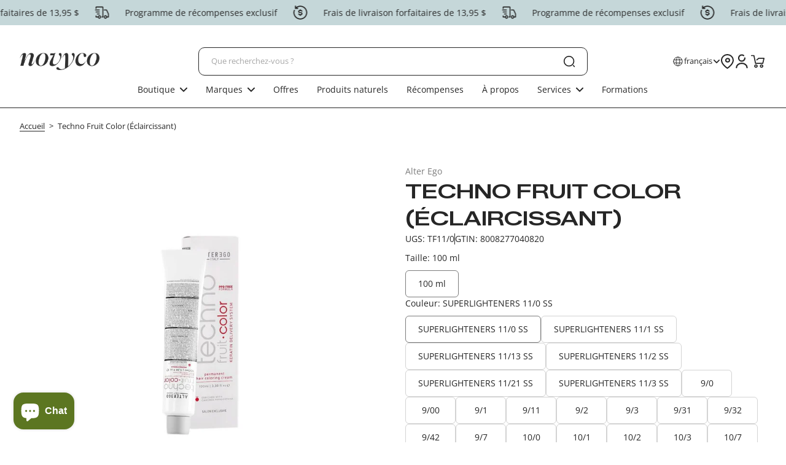

--- FILE ---
content_type: text/css
request_url: https://novyco.com/cdn/shop/t/6/assets/theme.css?v=40393596420040028311769288291
body_size: 59568
content:
/** Shopify CDN: Minification failed

Line 14861:0 Unexpected "{"
Line 14867:0 Unexpected "{"
Line 14879:0 Unexpected "{"
Line 14888:0 Unexpected "{"
Line 14900:0 Unexpected "{"
Line 14906:0 Unexpected "{"
Line 15226:0 Unexpected "{"
Line 15583:2 Unexpected "{"
Line 15591:2 Unexpected "{"
Line 15643:2 Unexpected "{"
... and 19 more hidden warnings

**/
@charset "UTF-8";
.\!swiffy-slider, .md\:swiffy-slider, .swiffy-slider {
  position: relative;
  display: block;
  width: 100%;
  --swiffy-slider-snap-align: center;
  --swiffy-slider-item-width: 100%;
  --swiffy-slider-item-gap: 1rem;
  --swiffy-slider-item-reveal: 0rem;
  --swiffy-slider-item-ratio: 1/1;
  --swiffy-slider-item-count: 1;
  --swiffy-slider-nav-light: #fff;
  --swiffy-slider-nav-dark: #333;
  --swiffy-slider-nav-zoom: 1;
  --swiffy-slider-track-opacity: 0.1;
  --swiffy-slider-track-height: 0;
  --swiffy-slider-nav-outside-size: 3.5rem;
  --swiffy-slider-indicator-outside-size: 1.5rem;
  --swiffy-slider-animation-duration: 0.75s;
  --swiffy-slider-animation-delay: 0s;
  --swiffy-slider-animation-timing: ease-in-out;
  --slider-nav-height: 54px;
  --slider-nav-width: 54px;
}
.swiffy-slider,
.swiffy-slider::after,
.swiffy-slider::before {
  box-sizing: border-box;
}
.slider-item-show3\/2 {
  --swiffy-slider-item-count: 1.5;
}
.swiffy-slider ::-webkit-scrollbar {
  height: var(--swiffy-slider-track-height);
}
.swiffy-slider ::-webkit-scrollbar-track {
  background: rgba(0, 0, 0, var(--swiffy-slider-track-opacity));
}
.swiffy-slider ::-webkit-scrollbar-thumb {
  background: rgba(0, 0, 0, 0.4);
  border-radius: 1rem;
}
.swiffy-slider ::-webkit-scrollbar-thumb:hover {
  background: rgba(0, 0, 0, 0.6);
}
.search-page .search-page\:slider-container, .slider-container {
  --swiffy-slider-item-gap-totalwidth: calc(var(--swiffy-slider-item-gap) * (var(--swiffy-slider-item-count) - 1));
  /*--swiffy-slider-item-width: calc((100% - var(--swiffy-slider-item-reveal) - var(--swiffy-slider-item-gap-totalwidth)) / var(--swiffy-slider-item-count));*/
  --swiffy-slider-item-width: calc((100% - var(--swiffy-slider-item-gap-totalwidth)) / var(--swiffy-slider-item-count));
  overflow-x: auto;
  overflow-y: hidden;
  -webkit-overflow-scrolling: touch;
  scroll-snap-type: x mandatory;
  scroll-behavior: smooth;
  display: grid;
  /*align-items: center;*/
  height: 100%;
  grid: auto / auto-flow max-content;
  grid-auto-rows: 100%;
  grid-auto-columns: var(--swiffy-slider-item-width);
  grid-auto-flow: column;
  grid-gap: var(--swiffy-slider-item-gap);
  list-style: none;
  margin: 0;
  padding: 0;
  scrollbar-width: none;
  scrollbar-color: rgba(0, 0, 0, 0.4) rgba(0, 0, 0, var(--swiffy-slider-track-opacity));
  background-clip: padding-box;
}
.section-testimonial .slider-container::-webkit-scrollbar,
.section-highlight-product-set .slider-container::-webkit-scrollbar,
.section-blog-post .slider-container::-webkit-scrollbar,
.header-search .slider-container::-webkit-scrollbar,
.section-featured-collection .slider-container::-webkit-scrollbar, 
.section-featured-collection .link-list::-webkit-scrollbar,
.section-tabs .link-list::-webkit-scrollbar,
.complementary__list-products .slider-container::-webkit-scrollbar,
.zoom-enlarge__wrapper .slider-container::-webkit-scrollbar {
  display: none;
}
.swiffy-slider.slide-mode-vertical .slider-container {
  --swiffy-slider-item-gap-total-height: calc(var(--swiffy-slider-item-gap) * (var(--swiffy-slider-item-count) - 1));
  --swiffy-slider-item-height: calc((100% - var(--swiffy-slider-item-reveal) - var(--swiffy-slider-item-gap-total-height)) / var(--swiffy-slider-item-count));

  scroll-snap-type: y mandatory;
  overflow-y: auto;
  grid: auto-flow max-content / auto;
  grid-auto-flow: row;
  grid-auto-rows: var(--swiffy-slider-item-height);
  grid-template-columns: 1fr;
}
/*.slider-container>* {*/
.slider-container > * {
  /*The slides*/
  scroll-snap-align: var(--swiffy-slider-snap-align);
  position: relative;
}
.swiffy-slider .pagination-active-image {
  opacity: 0;
  transform: scale(0.8);
  transition: all 0.3s ease-in-out;
  pointer-events: none;
  display: none;
}
.swiffy-slider .pagination-active-image.active {
  opacity: 1;
  transform: scale(1);
  display: block;
}
.slider-item-helper .slider-container > * {
  background-size: cover;
  background-color: #e1e1e1;
  background-position: 50% 50%;
  display: flex;
  justify-content: center;
  align-items: center;
}
/*.slider-item-helper:not(.slider-item-ratio) .slider-container > * {*/
/*  min-height: 20rem;*/
/*}*/
/*.slider-item-ratio .slider-container > * > * {*/
/*  position: absolute;*/
/*  top: 0;*/
/*  left: 0;*/
/*  width: 100%;*/
/*  height: 100%;*/
/*  object-fit: cover;*/
/*}*/
/*.slider-item-ratio-contain .slider-container > * > * {*/
/*  object-fit: contain;*/
/*}*/
/*.slider-item-ratio .slider-container > *::after {*/
.slider-item-ratio .slider-container {
  /*display: block;*/
  padding-bottom: calc(100% / (var(--swiffy-slider-item-ratio)));
  /*content: "";*/
}
.slider-item-ratio-32x9 {
  --swiffy-slider-item-ratio: 32/9;
}
.slider-item-ratio-21x9 {
  --swiffy-slider-item-ratio: 21/9;
}
.slider-item-ratio-1\/1 {
  --swiffy-slider-item-ratio: 1/1;
}
.slider-item-ratio-4\/3 {
  --swiffy-slider-item-ratio: 4/3;
}
.slider-item-ratio-2\/3 {
  --swiffy-slider-item-ratio: 2/3;
}
.slider-item-ratio-16\/9 {
  --swiffy-slider-item-ratio: 16/9;
}
.slider-item-ratio-3\/4 {
  --swiffy-slider-item-ratio: 3/4;
}
.slider-item-ratio-2x1 {
  --swiffy-slider-item-ratio: 2/1;
}
.slider-nav-scrollbar {
  --swiffy-slider-track-height: 0.5rem;
}
.slider-nav-scrollbar .slider-container {
  scrollbar-width: thin;
}
.slider-nav-nodelay .slider-container {
  scroll-behavior: auto;
}
.slider-nav.nav-disabled {
  cursor: not-allowed;
  opacity: 0.6;
}
.slider-indicators {
  position: absolute;
  right: 2rem;
  bottom: 0;
  left: 2rem;
  display: flex;
  justify-content: center;
  padding: 0;
  margin-bottom: 1rem;
  list-style: none;
}
.slider-nav-scrollbar .slider-indicators {
  margin-bottom: calc(1rem + var(--swiffy-slider-track-height));
}
.slider-indicators > *.active,
.section-hero-slideshow-horizontal .slider-indicator:hover {
  /*opacity: 1;*/
  background-color: rgba(var(--color-heading));
}
.swiffy-slider.slider-indicators-outside .slider-nav {
  margin-bottom: var(--swiffy-slider-indicator-outside-size);
}
.swiffy-slider.slider-indicators-outside {
  padding-bottom: var(--swiffy-slider-indicator-outside-size);
}
.testimonial-section-container .swiffy-slider.slider-indicators-outside {
  padding-bottom: calc(var(--swiffy-slider-indicator-outside-size) + 16px);
}
.swiffy-slider.slider-indicators-outside.slider-indicators,
.swiffy-slider.slider-indicators-outside .slider-indicators {
  margin-bottom: 0;
}
.slider-indicators > * {
  box-sizing: content-box;
  flex: 0 1 auto;
  width: 2rem;
  height: 0.2rem;
  padding: 0;
  border: 0.4rem solid transparent;
  cursor: pointer;
  /*background-color: #fff;*/
  background-color: rgba(var(--color-heading-no-alpha) / 0.2);
  background-clip: padding-box;
  /*opacity: 0.5;*/
  transition: background-color 0.4s ease;
}
.slider-indicators-square.slider-indicators > *,
.slider-indicators-square .slider-indicators > * {
  width: 0.5rem;
  height: 0.5rem;
  border: 0.4rem solid transparent;
}
.slider-indicators-round.slider-indicators > *,
.slider-indicators-round .slider-indicators > * {
  width: 0.5rem;
  height: 0.5rem;
  border: 0.4rem solid transparent;
  border-radius: 50%;
}
.slider-indicators-round .slider-indicator.complementary-product-dot {
  width: 0.375rem;
  height: 0.375rem;
  border-width: 0px;
}
.slider-indicators-highlight.slider-indicators > *.active,
.slider-indicators-highlight .slider-indicators > *.active {
  border: 0.33rem solid transparent;
  padding: 0.07rem;
}
.slider-nav.is-visible:not(.is-visible) {
  visibility: visible;
  pointer-events: auto;
}
.slider-nav.enable-effect-hover:not(.is-visible) {
  visibility: hidden;
}
.slider-nav:not(.enable-effect-hover) {
  visibility: visible;
}
.slider-nav {
  /*visibility: hidden;*/
  position: absolute;
  z-index: 12;
  display: flex;
  cursor: pointer;
  align-items: center;
  justify-content: center;
  height: var(--slider-nav-height);
  width: var(--slider-nav-width);
  top: calc((100% - var(--slider-nav-height)) / 2);
  left: 0;
  bottom: 0;
  background-color: transparent;
  transition: visibility 0.1s, opacity 0.2s linear;
  margin-bottom: var(--swiffy-slider-track-height);
  padding: 0 0.5rem;
  filter: drop-shadow(0 0 0.5rem rgba(0, 0, 0, 0.5));
  transform: scale(var(--swiffy-slider-nav-zoom));
}
.complementary__list-products .slider-nav {
  padding: 0 0.625rem;
}
[dir="rtl"] .slider-nav {
  left: unset;
  right: 0;
}
/*.slider-nav::before {*/
/*  position: absolute;*/
/*  content: "";*/
/*  padding: 0.5rem;*/
/*  width: 3rem;*/
/*  height: 3rem;*/
/*}*/
/*.slider-nav::after {*/
/*  content: "";*/
/*  mask: url("data:image/svg+xml,<svg xmlns='http://www.w3.org/2000/svg' fill='%23fff' viewBox='0 0 16 16'><path fill-rule='evenodd' d='M11.354 1.646a.5.5 0 0 1 0 .708L5.707 8l5.647 5.646a.5.5 0 0 1-.708.708l-6-6a.5.5 0 0 1 0-.708l6-6a.5.5 0 0 1 .708 0z'></path></svg>");*/
/*  mask-size: cover;*/
/*  background-color: var(--swiffy-slider-nav-light);*/
/*  background-origin: content-box;*/
/*  width: 3rem;*/
/*  height: 3rem;*/
/*}*/
/*.slider-nav-arrow .slider-nav::before {*/
/*  mask: url("data:image/svg+xml,<svg xmlns='http://www.w3.org/2000/svg' fill='%23fff' viewBox='0 0 16 16'><path fill-rule='evenodd' d='M12 8a.5.5 0 0 1-.5.5H5.707l2.147 2.146a.5.5 0 0 1-.708.708l-3-3a.5.5 0 0 1 0-.708l3-3a.5.5 0 1 1 .708.708L5.707 7.5H11.5a.5.5 0 0 1 .5.5z'></path></svg>");*/
/*}*/
/*.slider-nav-chevron .slider-nav::before {*/
/*  mask: url("data:image/svg+xml,<svg xmlns='http://www.w3.org/2000/svg' fill='%23fff' viewBox='0 0 16 16'><path fill-rule='evenodd' d='M9.224 1.553a.5.5 0 0 1 .223.67L6.56 8l2.888 5.776a.5.5 0 1 1-.894.448l-3-6a.5.5 0 0 1 0-.448l3-6a.5.5 0 0 1 .67-.223z'></path></svg>");*/
/*}*/
/*.slider-nav-caret .slider-nav::after {*/
/*  mask: url("data:image/svg+xml,<svg xmlns='http://www.w3.org/2000/svg' fill='%23fff' viewBox='0 0 16 16'><path d='M10 12.796V3.204L4.519 8 10 12.796zm-.659.753-5.48-4.796a1 1 0 0 1 0-1.506l5.48-4.796A1 1 0 0 1 11 3.204v9.592a1 1 0 0 1-1.659.753z'></path></svg>");*/
/*}*/
/*.slider-nav-caretfill .slider-nav::after {*/
/*  mask: url("data:image/svg+xml,<svg xmlns='http://www.w3.org/2000/svg' fill='%23fff' viewBox='0 0 16 16'><path d='m3.86 8.753 5.482 4.796c.646.566 1.658.106 1.658-.753V3.204a1 1 0 0 0-1.659-.753l-5.48 4.796a1 1 0 0 0 0 1.506z'></path></svg>");*/
/*}*/
.swiffy-slider:hover > .slider-nav.is-visible {
  visibility: visible;
}
.swiffy-slider.slider-nav-autohide.slider-item-first-visible .slider-nav:not(.slider-nav-next) {
  visibility: hidden;
}
.swiffy-slider.slider-nav-autohide.slider-item-last-visible .slider-nav.slider-nav-next {
  visibility: hidden;
}
.slider-nav-detached .slider-nav {
  position: relative;
}
.slider-nav-outside .slider-container {
  margin: 0 var(--swiffy-slider-nav-outside-size);
}
.slider-nav-outside > .slider-nav {
  padding: 0;
}
.swiffy-slider .slider-nav:hover {
  opacity: 1;
}
.swiffy-slider .slider-nav.nav-disabled:hover {
  opacity: 0.6;
}
.slider-nav-square .slider-nav {
  padding: 0;
}
.slider-nav-round .slider-nav::before,
.slider-nav-square .slider-nav::before {
  background-color: var(--swiffy-slider-nav-light);
}
.slider-nav-round .slider-nav::after,
.slider-nav-square .slider-nav::after {
  background-color: var(--swiffy-slider-nav-dark);
  width: 2rem;
  height: 2rem;
  margin: 0.5rem;
}
.slider-nav-round .slider-nav::before {
  border-radius: 50%;
}
/*.slider-nav-round .slider-nav::after {*/
/*  mask: url("data:image/svg+xml,%3Csvg xmlns='http://www.w3.org/2000/svg' viewBox='0 0 16 16' %3E%3Cpath fill-rule='evenodd' d='M15 8a.5.5 0 0 0-.5-.5H2.707l3.147-3.146a.5.5 0 1 0-.708-.708l-4 4a.5.5 0 0 0 0 .708l4 4a.5.5 0 0 0 .708-.708L2.707 8.5H14.5A.5.5 0 0 0 15 8z'%3E%3C/path%3E%3C/svg%3E");*/
/*}*/
/*.slider-nav-dark .slider-nav::after {*/
/*  background-color: var(--swiffy-slider-nav-dark);*/
/*}*/
.slider-nav-dark.slider-nav-round .slider-nav::before,
.slider-nav-dark.slider-nav-square .slider-nav::before {
  background-color: var(--swiffy-slider-nav-dark);
}
.slider-nav-dark.slider-nav-round .slider-nav::after,
.slider-nav-dark.slider-nav-square .slider-nav::after {
  background-color: var(--swiffy-slider-nav-light);
}
.slider-nav-sm {
  --swiffy-slider-nav-zoom: 0.75;
  --swiffy-slider-nav-outside-size: 2.5rem;
}
.slider-nav.slider-nav-next::after {
  transform: rotate(180deg);
}
.slider-nav.slider-nav-next {
  right: 0;
  left: unset;
}
[dir="rtl"] .slider-nav.slider-nav-next {
  left: 0;
  right: unset;
}
.slider-nav-visible .slider-nav.is-visible {
  visibility: visible;
  pointer-events: auto;
}
.slider-nav-dark .slider-nav {
  opacity: 0.6;
}
/*.slider-indicators-dark.slider-indicators > *,*/
/*.slider-indicators-dark .slider-indicators > * {*/
/*  !*filter: invert(1);*!*/
/*  background: rgba(var(--color-heading-no-alpha) / 0.12); */
/*}*/
/*.slider-indicators-dark .slider-indicators > .active {*/
/*  background: var(--color-heading);*/
/*}*/
.slider-item-snapstart {
  --swiffy-slider-snap-align: start;
}
.slider-item-nosnap {
  --swiffy-slider-snap-align: unset;
}
.slider-item-nogap {
  --swiffy-slider-item-gap: 0rem;
}
.slider-item-reveal {
  --swiffy-slider-item-reveal: 8rem;
}
.slider-item-snapstart.slider-item-reveal {
  --swiffy-slider-item-reveal: 4rem;
}
.slider-item-show2 {
  --swiffy-slider-item-count: 2;
}
.slider-item-show3 {
  --swiffy-slider-item-count: 3;
}
.slider-item-show4 {
  --swiffy-slider-item-count: 4;
}
.slider-item-show5 {
  --swiffy-slider-item-count: 5;
}
.slider-item-show6 {
  --swiffy-slider-item-count: 6;
}
.slider-nav-mousedrag .slider-container {
  cursor: grab;
}
.slider-nav-mousedrag.dragging .slider-container {
  scroll-snap-type: unset;
  scroll-behavior: unset;
  -webkit-user-select: none;
     -moz-user-select: none;
          user-select: none;
}
.slider-nav-mousedrag.dragging .slider-nav {
  visibility: hidden;
}
.swiffy-slider[data-effect="fade"] > .slider-container,
.swiffy-slider[data-effect="push"] > .slider-container {
  position: relative;
  width: 100%;
  overflow: hidden;
}
.swiffy-slider.grabbable > .slider-container > .slide-item {
  cursor: grabbing;
  cursor: -webkit-grabbing;
}
.swiffy-slider.grabbable > .slider-container > .slide-item:active {
  cursor: grab;
  cursor: -webkit-grab;
}
.swiffy-slider[data-effect="fade"]:not(.md\:\!swiffy-slider) > .slider-container > .slide-item,
.swiffy-slider[data-effect="push"]:not(.md\:\!swiffy-slider) > .slider-container > .slide-item {
  /*.swiffy-slider[data-effect="fade"] .slide-item {*/
  position: absolute;
  width: 100%;
  /*height: 100%;*/
  flex: 0 0 100%;
  scroll-snap-align: start;
  transition: opacity 0.5s linear;
  background-size: cover;
  background-position: center;
}
.swiffy-slider[data-effect="fade"] > .slider-container > .slide-item.is-active,
.swiffy-slider[data-effect="push"] > .slider-container > .slide-item.is-active,
.swiffy-slider[data-effect="fade"] > .link-product-variant > .slide-item {
  opacity: 1;
  /*visibility: visible;*/
  animation: fadeInSlide 0.5s linear;
}
.swiffy-slider[data-effect="fade"] > .slider-container > .slide-item:not(.is-active),
.swiffy-slider[data-effect="push"] > .slider-container > .slide-item:not(.is-active) {
  opacity: 0;
  /*visibility: hidden;*/
}
.swiffy-slider.invisible-slide {
  visibility: hidden;
}
.image-pagination-wrapper{
  transform: translateY(calc(100% + 12px));
  will-change: transform;
  transition-property: transform,opacity;
  transition-timing-function: ease-in;
  transition-duration: 0.3s;
}
.active.image-pagination-wrapper {
  transform: translateY(0);
}
\!swiffy-slider .slider-container {
  grid-auto-flow: initial;
  grid-auto-rows: initial;
  grid-auto-columns: initial;
}
@media (hover: hover) {
  .slider-nav-mousedrag .slider-container::after {
    content: "";
    position: absolute;
    width: 100%;
    height: 100%;
  }
}
@media (prefers-reduced-motion: no-preference) {
  .slider-nav-animation.slider-nav-animation-fast {
    --swiffy-slider-animation-duration: 0.25s;
  }

  .slider-nav-animation.slider-nav-animation-slow {
    --swiffy-slider-animation-duration: 1.25s;
  }

  .slider-nav-animation .slider-container > * > * {
    transition: opacity var(--swiffy-slider-animation-duration) var(--swiffy-slider-animation-timing), transform var(--swiffy-slider-animation-duration) var(--swiffy-slider-animation-timing);
    transition-delay: var(--swiffy-slider-animation-delay);
  }

  .slider-nav-animation .slider-container .slide-visible > * {
    transition: opacity var(--swiffy-slider-animation-duration) var(--swiffy-slider-animation-timing), transform var(--swiffy-slider-animation-duration) var(--swiffy-slider-animation-timing);
    transition-delay: var(--swiffy-slider-animation-delay);
  }

  .slider-nav-animation.slider-nav-animation-fadein .slider-container > * > * {
    /*opacity: 0.5;*/
  }

  .slider-nav-animation.slider-nav-animation-scale .slider-container > * > * {
    transform: scale(0.9);
  }

  .slider-nav-animation.slider-nav-animation-appear .slider-container > * > * {
    opacity: 0.3;
    transform: scale(0.9);
  }

  .slider-nav-animation.slider-nav-animation-scaleup .slider-container > * > * {
    transform: scale(0.25);
  }

  .slider-nav-animation.slider-nav-animation-zoomout .slider-container > * {
    overflow: hidden;
  }

  .slider-nav-animation.slider-nav-animation-zoomout .slider-container > * > * {
    transform: scale(1.3);
  }

  .slider-nav-animation.slider-nav-animation-turn .slider-container > * > * {
    transform: rotateY(70deg);
  }

  .slider-nav-animation.slider-nav-animation-slideup .slider-container > * > * {
    transform: translateY(60%) scale(0.99);
  }

  .slider-nav-animation.slider-nav-animation-slideup .slider-container {
    overflow-y: hidden;
  }
  .slider-nav-animation .slider-container>*.slide-visible>* {
    opacity: 1;
    transform: none;
  }
}
@media (min-width: 48rem) {
  .slider-item-show6:not(.slider-item-snapstart) .slider-container > *,
  .slider-item-show4:not(.slider-item-snapstart) .slider-container > *,
  .slider-item-show2:not(.slider-item-snapstart) .slider-container > * {
    scroll-snap-align: unset;
  }

  .slider-item-show6:not(.slider-item-snapstart) .slider-container > *::before,
  .slider-item-show4:not(.slider-item-snapstart) .slider-container > *::before,
  .slider-item-show2:not(.slider-item-snapstart) .slider-container > *::before {
    content: " ";
    display: block;
    position: absolute;
    left: calc((var(--swiffy-slider-item-gap) / 2) * -1);
    top: 0;
    /*FF fix setting w+h to 1 px - otherwise snap will not occur*/
    width: 1px;
    height: 1px;
    scroll-snap-align: var(--swiffy-slider-snap-align);
  }

  .slider-nav-outside-expand .slider-nav {
    margin-left: -4rem;
  }

  .slider-nav-outside-expand .slider-nav.slider-nav-next {
    margin-right: -4rem;
  }

  .slider-nav-sm.slider-nav-outside-expand .slider-nav {
    margin-left: -3.5rem;
  }

  .slider-nav-sm.slider-nav-outside-expand .slider-nav.slider-nav-next {
    margin-right: -3.5rem;
  }

  .slider-indicators-sm.slider-indicators {
    display: none;
  }
}
@media (max-width: 48rem) {
  .slider-item-show6 .slider-container {
    grid-auto-columns: calc(50% - (var(--swiffy-slider-item-gap) / 2));
  }

  .slider-item-show6.slider-item-reveal .slider-container {
    grid-auto-columns: calc(50% - (var(--swiffy-slider-item-gap) / 2) - 1.5rem);
  }
}
/*@media (hover: none) {*/
/*  .swiffy-slider.slider-nav-touch .slider-nav {*/
/*    visibility: visible;*/
/*  }*/
/*  .swiffy-slider:not(.slider-nav-touch).slider-nav-outside-expand .slider-container,*/
/*  .swiffy-slider:not(.slider-nav-touch).slider-nav-outside .slider-container {*/
/*    margin: 0 0rem;*/
/*  }*/
/*  .slider-item-nosnap-touch {*/
/*    --swiffy-slider-snap-align: unset;*/
/*  }*/
/*}*/
@media (max-width: 768px) {
  .swiffy-slider[data-effect="fade"].md\:\!swiffy-slider .slide-item ,
  .swiffy-slider[data-effect="push"].md\:\!swiffy-slider .slide-item {
    /*.swiffy-slider[data-effect="fade"] .slide-item {*/
    position: absolute;
    width: 100%;
    height: 100%;
    flex: 0 0 100%;
    scroll-snap-align: start;
    transition: opacity 0.3s linear;
    background-size: cover;
    background-position: center;
  }
}
@media (max-width: 767px) {
  .\!swiffy-slider .slider-container {
    grid-auto-flow: initial;
    grid-auto-rows: initial;
    grid-auto-columns: initial;
  }

  .\!md\:slider-item-show2 {
    --swiffy-slider-item-count: 2;
  }

  .\!md\:slider-item-show3 {
    --swiffy-slider-item-count: 3;
  }

  .\!md\:slider-item-show4 {
    --swiffy-slider-item-count: 4;
  }

  .\!md\:slider-item-show5 {
    --swiffy-slider-item-count: 5;
  }

  .\!md\:slider-item-show6 {
    --swiffy-slider-item-count: 6;
  }
}
@media (min-width: 768px) {
  .md\:\!swiffy-slider .slider-container {
    grid-auto-flow: initial;
    grid-auto-rows: initial;
    grid-auto-columns: initial;
  }

  .swiffy-slider[data-effect="fade"].md\:\!swiffy-slider .slide-item,
  .swiffy-slider[data-effect="push"].md\:\!swiffy-slider .slide-item {
    /*.swiffy-slider[data-effect="fade"] .slide-item {*/
    position: relative;
  }

  .md\:\!swiffy-slider[data-effect="fade"] .slide-item:not(.is-active) {
    opacity: 1;
  }
}
@media (min-width: 1024px) {
  .lg\:\!swiffy-slider .slider-container {
    grid-auto-flow: initial;
    grid-auto-rows: initial;
    grid-auto-columns: initial;
  }

  .swiffy-slider[data-effect="fade"].lg\:\!swiffy-slider .slide-item,
  .swiffy-slider[data-effect="push"].lg\:\!swiffy-slider .slide-item {
    position: relative;
  }

  .lg\:\!swiffy-slider[data-effect="fade"] .slide-item:not(.is-active) {
    opacity: 1;
  }
}
@keyframes fadeInSlide {
  0% {
    transform: scale(1.2);
  }
  100% {
    transform: scale(1);
  }
}
@keyframes slideLoop {
  0% {
    transform: translateX(0);
  }
  100% {
    transform: translateX(-400%);
  }
}
@media (min-width: 1280px) {
  .xl\:\!swiffy-slider .slider-container {
    grid-auto-flow: initial;
    grid-auto-rows: initial;
    grid-auto-columns: initial;
  }

  .swiffy-slider[data-effect="fade"].xl\:\!swiffy-slider .slide-item,
  .swiffy-slider[data-effect="push"].xl\:\!swiffy-slider .slide-item {
    position: relative;
  }

  .xl\:\!swiffy-slider[data-effect="fade"] .slide-item:not(.is-active) {
    opacity: 1;
  }
}
/*! tailwindcss v3.1.8 | MIT License | https://tailwindcss.com*/
/*
1. Prevent padding and border from affecting element width. (https://github.com/mozdevs/cssremedy/issues/4)
2. Allow adding a border to an element by just adding a border-width. (https://github.com/tailwindcss/tailwindcss/pull/116)
*/
*,
::before,
::after {
  box-sizing: border-box; /* 1 */
  border-width: 0; /* 2 */
  border-style: solid; /* 2 */
  border-color: #e5e7eb; /* 2 */
}
::before,
::after {
  --tw-content: '';
}
/*
1. Use a consistent sensible line-height in all browsers.
2. Prevent adjustments of font size after orientation changes in iOS.
3. Use a more readable tab size.
4. Use the user's configured `sans` font-family by default.
*/
html {
  line-height: 1.5; /* 1 */
  -webkit-text-size-adjust: 100%; /* 2 */
  -moz-tab-size: 4; /* 3 */
  -o-tab-size: 4;
     tab-size: 4; /* 3 */
  font-family: ui-sans-serif, system-ui, -apple-system, BlinkMacSystemFont, "Segoe UI", Roboto, "Helvetica Neue", Arial, "Noto Sans", sans-serif, "Apple Color Emoji", "Segoe UI Emoji", "Segoe UI Symbol", "Noto Color Emoji"; /* 4 */
}
/*
1. Remove the margin in all browsers.
2. Inherit line-height from `html` so users can set them as a class directly on the `html` element.
*/
body {
  margin: 0; /* 1 */
  line-height: inherit; /* 2 */
}
/*
1. Add the correct height in Firefox.
2. Correct the inheritance of border color in Firefox. (https://bugzilla.mozilla.org/show_bug.cgi?id=190655)
3. Ensure horizontal rules are visible by default.
*/
hr {
  height: 0; /* 1 */
  color: inherit; /* 2 */
  border-top-width: 1px; /* 3 */
}
/*
Add the correct text decoration in Chrome, Edge, and Safari.
*/
abbr:where([title]) {
  -webkit-text-decoration: underline dotted;
          text-decoration: underline dotted;
}
/*
Remove the default font size and weight for headings.
*/
h1,
h2,
h3,
h4,
h5,
h6 {
  font-size: inherit;
  font-weight: inherit;
}
/*
Reset links to optimize for opt-in styling instead of opt-out.
*/
a {
  color: inherit;
  text-decoration: inherit;
}
/*
Add the correct font weight in Edge and Safari.
*/
b,
strong {
  font-weight: bolder;
}
/*
1. Use the user's configured `mono` font family by default.
2. Correct the odd `em` font sizing in all browsers.
*/
code,
kbd,
samp,
pre {
  font-family: ui-monospace, SFMono-Regular, Menlo, Monaco, Consolas, "Liberation Mono", "Courier New", monospace; /* 1 */
  font-size: 1em; /* 2 */
}
/*
Add the correct font size in all browsers.
*/
small {
  font-size: 80%;
}
/*
Prevent `sub` and `sup` elements from affecting the line height in all browsers.
*/
sub,
sup {
  font-size: 75%;
  line-height: 0;
  position: relative;
  vertical-align: baseline;
}
sub {
  bottom: -0.25em;
}
sup {
  top: -0.5em;
}
/*
1. Remove text indentation from table contents in Chrome and Safari. (https://bugs.chromium.org/p/chromium/issues/detail?id=999088, https://bugs.webkit.org/show_bug.cgi?id=201297)
2. Correct table border color inheritance in all Chrome and Safari. (https://bugs.chromium.org/p/chromium/issues/detail?id=935729, https://bugs.webkit.org/show_bug.cgi?id=195016)
3. Remove gaps between table borders by default.
*/
table {
  text-indent: 0; /* 1 */
  border-color: inherit; /* 2 */
  border-collapse: collapse; /* 3 */
}
/*
1. Change the font styles in all browsers.
2. Remove the margin in Firefox and Safari.
3. Remove default padding in all browsers.
*/
button,
input,
optgroup,
select,
textarea {
  font-family: inherit; /* 1 */
  font-size: 100%; /* 1 */
  font-weight: inherit; /* 1 */
  line-height: inherit; /* 1 */
  color: inherit; /* 1 */
  margin: 0; /* 2 */
  padding: 0; /* 3 */
}
/*
Remove the inheritance of text transform in Edge and Firefox.
*/
button,
select {
  text-transform: none;
}
/*
1. Correct the inability to style clickable types in iOS and Safari.
2. Remove default button styles.
*/
button,
[type='button'],
[type='reset'],
[type='submit'] {
  -webkit-appearance: button; /* 1 */
  background-color: transparent; /* 2 */
  background-image: none; /* 2 */
}
/*
Use the modern Firefox focus style for all focusable elements.
*/
:-moz-focusring {
  outline: auto;
}
/*
Remove the additional `:invalid` styles in Firefox. (https://github.com/mozilla/gecko-dev/blob/2f9eacd9d3d995c937b4251a5557d95d494c9be1/layout/style/res/forms.css#L728-L737)
*/
:-moz-ui-invalid {
  box-shadow: none;
}
/*
Add the correct vertical alignment in Chrome and Firefox.
*/
progress {
  vertical-align: baseline;
}
/*
Correct the cursor style of increment and decrement buttons in Safari.
*/
::-webkit-inner-spin-button,
::-webkit-outer-spin-button {
  height: auto;
}
/*
1. Correct the odd appearance in Chrome and Safari.
2. Correct the outline style in Safari.
*/
[type='search'] {
  -webkit-appearance: textfield; /* 1 */
  outline-offset: -2px; /* 2 */
}
/*
Remove the inner padding in Chrome and Safari on macOS.
*/
::-webkit-search-decoration {
  -webkit-appearance: none;
}
/*
1. Correct the inability to style clickable types in iOS and Safari.
2. Change font properties to `inherit` in Safari.
*/
::-webkit-file-upload-button {
  -webkit-appearance: button; /* 1 */
  font: inherit; /* 2 */
}
/*
Add the correct display in Chrome and Safari.
*/
summary {
  display: list-item;
}
/*
Removes the default spacing and border for appropriate elements.
*/
blockquote,
dl,
dd,
h1,
h2,
h3,
h4,
h5,
h6,
hr,
figure,
p,
pre {
  margin: 0;
}
fieldset {
  margin: 0;
  padding: 0;
}
legend {
  padding: 0;
}
ol,
ul,
menu {
  list-style: none;
  margin: 0;
  padding: 0;
}
/*
Prevent resizing textareas horizontally by default.
*/
textarea {
  resize: vertical;
}
/*
1. Reset the default placeholder opacity in Firefox. (https://github.com/tailwindlabs/tailwindcss/issues/3300)
2. Set the default placeholder color to the user's configured gray 400 color.
*/
input::-moz-placeholder, textarea::-moz-placeholder {
  opacity: 1; /* 1 */
  color: #9ca3af; /* 2 */
}
input::placeholder,
textarea::placeholder {
  opacity: 1; /* 1 */
  color: #9ca3af; /* 2 */
}
/*
Set the default cursor for buttons.
*/
button,
[role="button"] {
  cursor: pointer;
}
/*
Make sure disabled buttons don't get the pointer cursor.
*/
:disabled {
  cursor: default;
}
/*
1. Make replaced elements `display: block` by default. (https://github.com/mozdevs/cssremedy/issues/14)
2. Add `vertical-align: middle` to align replaced elements more sensibly by default. (https://github.com/jensimmons/cssremedy/issues/14#issuecomment-634934210)
   This can trigger a poorly considered lint error in some tools but is included by design.
*/
img,
svg,
video,
canvas,
audio,
iframe,
embed,
object {
  display: block; /* 1 */
  vertical-align: middle; /* 2 */
}
/*
Constrain images and videos to the parent width and preserve their intrinsic aspect ratio. (https://github.com/mozdevs/cssremedy/issues/14)
*/
img,
video {
  max-width: 100%;
  height: auto;
}
*, ::before, ::after{
  --tw-border-spacing-x: 0;
  --tw-border-spacing-y: 0;
  --tw-translate-x: 0;
  --tw-translate-y: 0;
  --tw-rotate: 0;
  --tw-skew-x: 0;
  --tw-skew-y: 0;
  --tw-scale-x: 1;
  --tw-scale-y: 1;
  --tw-pan-x:  ;
  --tw-pan-y:  ;
  --tw-pinch-zoom:  ;
  --tw-scroll-snap-strictness: proximity;
  --tw-ordinal:  ;
  --tw-slashed-zero:  ;
  --tw-numeric-figure:  ;
  --tw-numeric-spacing:  ;
  --tw-numeric-fraction:  ;
  --tw-ring-inset:  ;
  --tw-ring-offset-width: 0px;
  --tw-ring-offset-color: #fff;
  --tw-ring-color: rgb(59 130 246 / 0.5);
  --tw-ring-offset-shadow: 0 0 #0000;
  --tw-ring-shadow: 0 0 #0000;
  --tw-shadow: 0 0 #0000;
  --tw-shadow-colored: 0 0 #0000;
  --tw-blur:  ;
  --tw-brightness:  ;
  --tw-contrast:  ;
  --tw-grayscale:  ;
  --tw-hue-rotate:  ;
  --tw-invert:  ;
  --tw-saturate:  ;
  --tw-sepia:  ;
  --tw-drop-shadow:  ;
  --tw-backdrop-blur:  ;
  --tw-backdrop-brightness:  ;
  --tw-backdrop-contrast:  ;
  --tw-backdrop-grayscale:  ;
  --tw-backdrop-hue-rotate:  ;
  --tw-backdrop-invert:  ;
  --tw-backdrop-opacity:  ;
  --tw-backdrop-saturate:  ;
  --tw-backdrop-sepia:  ;
}
::backdrop{
  --tw-border-spacing-x: 0;
  --tw-border-spacing-y: 0;
  --tw-translate-x: 0;
  --tw-translate-y: 0;
  --tw-rotate: 0;
  --tw-skew-x: 0;
  --tw-skew-y: 0;
  --tw-scale-x: 1;
  --tw-scale-y: 1;
  --tw-pan-x:  ;
  --tw-pan-y:  ;
  --tw-pinch-zoom:  ;
  --tw-scroll-snap-strictness: proximity;
  --tw-ordinal:  ;
  --tw-slashed-zero:  ;
  --tw-numeric-figure:  ;
  --tw-numeric-spacing:  ;
  --tw-numeric-fraction:  ;
  --tw-ring-inset:  ;
  --tw-ring-offset-width: 0px;
  --tw-ring-offset-color: #fff;
  --tw-ring-color: rgb(59 130 246 / 0.5);
  --tw-ring-offset-shadow: 0 0 #0000;
  --tw-ring-shadow: 0 0 #0000;
  --tw-shadow: 0 0 #0000;
  --tw-shadow-colored: 0 0 #0000;
  --tw-blur:  ;
  --tw-brightness:  ;
  --tw-contrast:  ;
  --tw-grayscale:  ;
  --tw-hue-rotate:  ;
  --tw-invert:  ;
  --tw-saturate:  ;
  --tw-sepia:  ;
  --tw-drop-shadow:  ;
  --tw-backdrop-blur:  ;
  --tw-backdrop-brightness:  ;
  --tw-backdrop-contrast:  ;
  --tw-backdrop-grayscale:  ;
  --tw-backdrop-hue-rotate:  ;
  --tw-backdrop-invert:  ;
  --tw-backdrop-opacity:  ;
  --tw-backdrop-saturate:  ;
  --tw-backdrop-sepia:  ;
}
*,
*::before,
*::after {
  border-color: rgba(var(--color-line-and-border));
  box-sizing: border-box;
}
:root {
  --product-comparison-grid-item-width: 2/3;
  --product-comparison-item-in-table: 2;
}
@supports (height: 100dvh) {
  :root {
    --viewport-height: 100dvh;
  }
}
*:focus-visible {
  outline-offset: 1px;
}
body {
  font-family: var(--body-font-family);
  font-size: var(--body-font-size);
  font-style: var(--body-font-style);
  font-weight: var(--body-font-weight);
  line-height: var(--line-height-body);
}
h1, .h1,
h2, .h2,
h3, .h3,
h4, .h4,
h5, .h5,
h6, .h6,
.h7 {
  text-transform: var(--heading-text-transform);
  font-family: var(--heading-font-family);
  font-style: var(--heading-font-style);
  font-weight: var(--heading-font-weight);
  color: rgba(var(--color-heading));
}
.disable-button-tap-highlight {
  -webkit-tap-highlight-color: transparent;
}
h1, .h1 {
  font-size: var(--h1-font-size);
  line-height: var(--line-height-heading);
}
h2, .h2 {
  font-size: var(--h2-font-size);
  line-height: var(--line-height-heading);
}
h3, .h3 {
  font-size: var(--h3-font-size);
  line-height: var(--line-height-heading);
}
h4, .h4 {
  font-size: var(--h4-font-size);
  line-height: var(--line-height-heading);
}
h5, .h5 {
  font-size: var(--h5-font-size);
  line-height: var(--line-height-heading);
}
h6, .h6 {
  font-size: var(--h6-font-size);
  line-height: var(--line-height-heading);
}
.h7 {
  font-size: var(--h7-font-size);
  line-height: var(--line-height-heading);
}
.text-default {
  font-size: 1em;
}
.button-large {
  --button-padding-y-desktop: 16px;
  --button-padding-x-desktop: 41px;
}
.button-small {
  --button-padding-y-desktop: 8px;
  --button-padding-x-desktop: 21px;
}
.button-no-padding {
  --button-padding-y-mobile: 0px;
  --button-padding-x-mobile: 0px;
  --button-padding-y-desktop: 0px;
  --button-padding-x-desktop: 0px;
}
button, .button {
  font-family: var(--button-font);
  font-weight: var(--button-font-weight);
  font-style: var(--button-font-style);
  font-size: var(--button-font-size);
  border-radius: var(--button-border-radius);
}
.button {
  display: inline-block;
  position: relative;
  padding: var(--button-padding-y-mobile, 10px) var(--button-padding-x-mobile, 26px);
  line-height: var(--line-height-button);
  text-align: center;
  -webkit-appearance: none;
  -moz-appearance: none;
       appearance: none;
  word-break: break-word;
}
.button[disabled], .button[aria-disabled=true] {
  opacity: 0.4;
  cursor: not-allowed;
}
.button-primary[disabled], .button-primary[aria-disabled=true] {
  opacity: 1;
  color: rgba(var(--color-button-text-no-alpha) / 0.7);
}
.button-secondary[disabled], .button-secondary[aria-disabled=true] {
  opacity: 1;
  color: rgba(var(--color-secondary-button-text-no-alpha) / 0.7);
}
.button[disabled].product-form__btn-add-to-cart, .button[aria-disabled=true].product-form__btn-add-to-cart {
  opacity: 0.8;
}
input[type="date"]::-webkit-calendar-picker-indicator,
input[type="time"]::-webkit-calendar-picker-indicator {
  width: 24px;
  height: 24px;
  cursor: pointer;
}
input[type="search"]::-webkit-search-cancel-button {
  -webkit-appearance: none;
  appearance: none;
}
a.effect-inline,
p.effect-inline {
  color: rgba(var(--color-button-link));
}
.button-primary {
  background: rgba(var(--color-button));
  color: rgba(var(--color-button-text));
}
.shopify-payment-button .shopify-payment-button__button--unbranded,
.shopify-challenge__button {
  position: relative;
  overflow: hidden;
  background: rgba(var(--color-button));
  color: rgba(var(--color-button-text));
}
.shopify-challenge__button {
  min-height: unset;
}
.shopify-payment-button .shopify-payment-button__button--unbranded{
  min-height: 44px;
}
@media (min-width: 768px){
  .shopify-payment-button .shopify-payment-button__button--unbranded{
    min-height: 52px;
  }
}
.shopify-payment-button .shopify-payment-button__button--unbranded[disabled] {
  opacity: 0.6;
  cursor: not-allowed;
}
.shopify-payment-button .shopify-payment-button__button--unbranded:before{
  position: absolute;
  top: 50%;
  left: 50%;
  height: 2.5rem;
  width: 1.25rem;
  --tw-translate-x: -50%;
  --tw-translate-y: -50%;
  --tw-scale-x: 0.1;
  --tw-scale-y: 0.1;
  transform: translate(var(--tw-translate-x), var(--tw-translate-y)) rotate(var(--tw-rotate)) skewX(var(--tw-skew-x)) skewY(var(--tw-skew-y)) scaleX(var(--tw-scale-x)) scaleY(var(--tw-scale-y));
  border-radius: 9999px;
  opacity: 0;
  --tw-content: '';
  content: var(--tw-content);
  background-color: rgba(var(--color-button-text-no-alpha) / 0.2);
  filter: blur(5px);
  transition: transform 0.3s, opacity 0.3s, background-color 0.3s, width 0.3s, height 0.3s;
}
.shopify-payment-button .shopify-payment-button__button--unbranded:hover:before {
  opacity: 1;
  width: 100%;
  height: 100%;
  transform: translate(-50%, -50%) scaleX(1.5) scaleY(1.5);
}
.shopify-payment-button .shopify-payment-button__button--unbranded:hover:not([disabled]),
.shopify-challenge__button:hover {
  background: rgba(var(--color-button));
  color: rgba(var(--color-button-text));
}
.button-secondary {
  background: rgba(var(--color-secondary-button));
  color: rgba(var(--color-secondary-button-text));
}
.button-link {
  line-height: 1.6;
  color: rgba(var(--color-button-link));
  border: none;
  text-decoration: none;
}
.bg-theme {
  background-color: rgba(var(--color-background));
}
input[type="search"]::-webkit-search-cancel-button {
  -webkit-appearance: none;
  appearance: none;
}
.input-image-filter:checked + .image-filter .icon-checkbox{
  opacity: 1;
  background-color: rgba(var(--color-button));
}
.input-image-filter:checked + .image-filter .checkbox-overlay{
  opacity: 1;
  background-color: rgba(var(--color-text-no-alpha) / 0.4);
}
.input-image-filter:checked + .image-filter .icon-tick{
  display: inline-block;
}
.input-image-filter:not(:checked) + .image-filter .advanced-filter-checkbox {
  background-color: rgba(255 255 255 / 0.6);
}
.input-image-filter:not(:checked) + .image-filter .icon-tick.advanced-filter-tick{
  display: none;
}
.input-image-filter:checked + .image-filter .advanced-filter-checkbox{
  background-color: rgba(var(--color-button));
}
.input-image-filter:checked + .image-filter .icon-tick.advanced-filter-tick{
  display: flex;
}
input[type="search"]::-moz-search-cancel-button {
  display: none;
}
.truncate-text {
  display: -webkit-box;
  -webkit-box-orient: vertical;
  max-height: var(--truncate-height, auto);
  margin: 0 auto;
  overflow: hidden;
  transition: max-height 0.3s ease;
  text-overflow: ellipsis;
}
.truncate-text.truncate-expanded {
  max-height: var(--truncate-height-expanded, auto);
  box-shadow: none;
  transition: all 0.3s ease;
}
.truncate-text .gradient {
  position: absolute;
  bottom: 0;
  left: 0;
  width: 100%;
  height: 65%;
  background-image: linear-gradient(transparent, rgba(var(--color-background)));
}
.message-success {
  background-color: rgba(var(--success-message-color-no-alpha) / 0.1);
  color: rgba(var(--success-message-color));
}
.message-error {
  background-color: rgba(var(--error-message-color-no-alpha) / 0.1);
  color: rgba(var(--error-message-color));
}
.compare-at-price, .main-price {
  color: rgba(var(--color-price));
}
.price {
  color: rgba(var(--color-sale-price));
}
.highlight-color {
  color: rgba(var(--color-highlight));
}
.border-highlight {
  border-color: rgba(var(--color-highlight));
}
.icon-color {
  color: rgba(var(--rating-color))
}
/*.select {*/
/*  display: block;*/
/*  border-radius: var(--input-border-radius);*/
/*  border: 1px solid rgba(var(--color-line-and-border));*/
/*  padding: var(--button-padding-y, 12px) 15px;*/
/*}*/
.select-listbox {
  background: rgba(var(--color-background));
  box-shadow: 0 0px 6px -1px rgba(var(--color-shadow-color-no-alpha) / 0.1), 0 3px 4px -2px rgba(var(--color-shadow-color-no-alpha) / 0.1);
}
/*button.scroll-to-top__button:hover {*/
/*  color: rgba(var(--color-button-text));*/
/*  background-color: rgba(var(--color-button));*/
/*  box-shadow: none;*/
/*  filter: none;*/
/*}*/
.rte .tooltip-icon img {
  margin-bottom: 0;
}
.utility-block .icon,
.x-header .icon {
  color: rgba(var(--color-icon-header));
}
.announcement .icon {
  color: rgba(var(--color-text));
}
.x-footer .icon {
  color: rgba(var(--color-icon-footer));
}
.link:hover,
.link:hover .icon {
  color: rgba(var(--color-highlight));
}
.link[aria-disabled=true] {
  opacity: .4;
  cursor: not-allowed;
}
.rtl {
  direction: rtl;
}
.bg-gradient, .search-page .search-page\:bg-gradient {
  background: var(--gradient-background, "none");
}
.hover\:bg-gradient:hover {
  background: var(--gradient-background, "none");
}
.bg-gradient-no-alpha {
  background: var(--gradient-background-no-alpha, "none");
}
.\!bg-gradient-no-alpha {
  background: var(--gradient-background-no-alpha, "none") !important;
}
.ltr {
  direction: ltr;
}
.icon-small {
  min-width: var(--body-font-size-small);
  width: var(--body-font-size-small);
  height: var(--body-font-size-small);
}
.icon-medium {
  min-width: var(--body-font-size);
  width: var(--body-font-size);
  height: var(--body-font-size);
}
.icon-large {
  min-width: var(--body-font-size-large);
  width: var(--body-font-size-large);
  height: var(--body-font-size-large);
}
.background-header,
.x-header-mobile .header-mobile-drawer__container,
#x-header-container {
  --color-heading: var(--color-text-header);
  color: rgba(var(--color-text-header));
  background: var(--gradient-background, "none");
  background-color: rgba(var(--color-background-header));
}
.x-header-mobile .mobile-header-toolbar .icon {
  color: rgba(var(--color-button-text));
}
.x-utility .icon,
.x-header .icon {
  color: rgba(var(--color-icon-header));
}
.mega-menu-height {
  max-height: calc(var(--viewport-height, 100vh) - var(--header-bottom-position, 0px) - 80px);
}
#x-footer {
  --color-heading: var(--color-text);
  --color-heading-no-alpha: var(--color-text-no-alpha);
  color: rgba(var(--color-text));
  background: var(--gradient-background, "none");
  background-color: rgba(var(--color-background));
}
.x-break-words {
  word-break: break-word;
}
.p-break-words {
  word-break: break-word;
}
.menu-opening.mobile-menu-drawer {
  transform: translate(0);
  visibility: visible;
  transition-property: transform, visibility;
  transition-duration: 0.3s;
  transition-timing-function: ease;
}
.mobile-menu-drawer {
  transition: transform 0.3s ease-in-out, opacity 0.3s ease-in-out, visibility 0.3s ease-in-out;
}
.page-width{
  margin-left: auto;
  margin-right: auto;
  padding-left: var(--padding-content-page-width);
  padding-right: var(--padding-content-page-width);
  max-width: calc(var(--page-width) + 2 * var(--padding-content-page-width));
}
.full-width {
  padding-left: var(--padding-content-full-width);
  padding-right: var(--padding-content-full-width);
  max-width: 100vw;
}
.full-width-padded {
  padding-left: var(--padding-content-full-width);
  padding-right: var(--padding-content-full-width);
  margin-left: var(--full-width-padded);
  margin-right: var(--full-width-padded);
}
.media-full-width {
  margin-left: calc(-1 * var(--padding-content-full-width));
  margin-right: calc(-1 * var(--padding-content-full-width));
}
@media (max-width: 767px) {
  .mobile-px-0 {
    padding-left: 0;
    padding-right: 0;
  }

  .full-width-padded {
    --full-width-padded: 0;
  }

  .media-full-width-padded {
    margin-left: calc(-1 * var(--padding-content-full-width));
    margin-right: calc(-1 * var(--padding-content-full-width));
  }
}
.maximize [type='checkbox'], .maximize [type='radio'] {
  -webkit-appearance: none;
  -moz-appearance: none;
       appearance: none;
}
.radio-checked{
  position: relative;
  height: 18px;
  width: 18px;
  cursor: pointer;
  border-radius: 9999px;
  border-width: 1px;
}
.radio-checked:checked:after {
  content: '';
  background-color: rgba(var(--color-button));
  position: absolute;
  top: 50%;
  left: 50%;
  height: 0.625rem;
  width: 0.625rem;
  --tw-translate-x: -50%;
  --tw-translate-y: -50%;
  transform: translate(var(--tw-translate-x), var(--tw-translate-y)) rotate(var(--tw-rotate)) skewX(var(--tw-skew-x)) skewY(var(--tw-skew-y)) scaleX(var(--tw-scale-x)) scaleY(var(--tw-scale-y));
  border-radius: 9999px;
}
@keyframes slideDown {
  from {
    transform: translateY(-100%);
  }
  to {
    transform: translateY(0);
  }
}
@keyframes spinAround {
  from {
    transform: rotate(0deg)
  }
  to {
    transform: rotate(360deg);
  }
}
@keyframes animationSegmented {
  0% {
    transform: scaleX(0);
    transform-origin: 100% 50%;
  }
  49% {
    transform: scaleX(1);
    transform-origin: 100% 50%;
  }
  50% {
    transform: scaleX(1);
    transform-origin: 0% 50%;
  }
  51% {
    transform: scaleX(1);
    transform-origin: 0% 50%;
  }
  100% {
    transform: scaleX(0);
    transform-origin: 0% 50%;
  }
}
@keyframes animationSegmentedRTL {
  0% {
    transform: scaleX(0);
    transform-origin: 0% 50%;
  }
  49% {
    transform: scaleX(1);
    transform-origin: 0% 50%;
  }
  50% {
    transform: scaleX(1);
    transform-origin: 100% 50%;
  }
  51% {
    transform: scaleX(1);
    transform-origin: 100% 50%;
  }
  100% {
    transform: scaleX(0);
    transform-origin: 100% 50%;
  }
}
.product-card__wrapper {
  background: rgba(var(--product-card-bg));
  color: rgba(var(--color-text))
}
.product-info__inventory-status[data-inventory-status="in-stock"] .product-info__inventory-label,
.product-info__inventory-status[data-inventory-status="restock-incoming"] .product-info__inventory-label {
  color: rgba(var(--color-in-stock));
}
.duration-0 {
  transition-duration: 0ms;
}
.transition-disabled {
  transition: none !important;
}
.product-info__inventory-status[data-inventory-status="restock-incoming"] .product-info__stock-indicator-bar-wrapper,
.product-info__inventory-status[data-inventory-status="in-stock"] .product-info__stock-indicator-bar-wrapper {
  background-color: rgba(var(--color-in-stock-no-alpha) / 0.15);
}
.product-info__inventory-status[data-inventory-status="low-stock"] .product-info__inventory-label {
  color: rgba(var(--color-low-stock));
}
.product-info__inventory-status[data-inventory-status="restock-incoming"] .product-info__inventory-dot,
.product-info__inventory-status[data-inventory-status="in-stock"] .product-info__inventory-dot,
.product-info__inventory-status[data-inventory-status="in-stock"] .product-info__stock-indicator-bar {
  background-color: rgba(var(--color-in-stock));
}
.product-info__inventory-status[data-inventory-status="low-stock"] .product-info__inventory-dot,
.product-info__inventory-status[data-inventory-status="low-stock"] .product-info__stock-indicator-bar {
  background-color: rgba(var(--color-low-stock));
}
.product-info__inventory-status[data-inventory-status="low-stock"] .product-info__stock-indicator-bar-wrapper {
  background-color: rgba(var(--color-low-stock-no-alpha) / 0.15);
}
.product-info__inventory-status[data-inventory-status="out-of-stock"] .product-info__inventory-label {
  color: rgba(var(--color-out-of-stock));
}
.product-info__inventory-status[data-inventory-status="out-of-stock"] .product-info__inventory-dot,
.product-info__inventory-status[data-inventory-status="out-of-stock"] .product-info__stock-indicator-bar {
  background-color: rgba(var(--color-out-of-stock));
}
.product-info__inventory-status[data-inventory-status="out-of-stock"] .product-info__stock-indicator-bar-wrapper {
  background-color: rgba(var(--color-out-of-stock-no-alpha) / 0.15);
}
.menu-opening.menu-drawer {
  transform: translate(0);
  visibility: visible;
  transition-property: transform, visibility;
  transition-duration: 0.5s;
  transition-timing-function: ease;
}
.menu-drawer {
  transition: 0.5s ease-in-out;
}
.image-treatment-overlay {
  background: rgba(var(--color-overlay));
}
.scheme-image-overlay {
  background: rgba(var(--overlay-background));
}
.image-treatment-overlay[class*=" opacity-"],
[class^="opacity-"].image-treatment-overlay {
  background: rgba(var(--color-overlay-no-alpha));
}
.image-treatment-text {
  color: rgba(var(--color-text));
}
.search__speech.search__speech-listening {
  animation: colorPulse 2s infinite;
  opacity: 1;
}
@keyframes colorPulse {
  0% {
    color: rgba(var(--color-text-no-alpha) / 0.6);
  }
  50% {
    color: rgba(var(--color-pulse-speech));
  }
  100% {
    color: rgba(var(--color-text-no-alpha) / 0.6);
  }
}
.image-comparison .before-after__slider {
  position: absolute;
  z-index: 40;
  -webkit-appearance: none;
  -moz-appearance: none;
       appearance: none;
  top: 0;
  left: 0;
  width: 100%;
  height: 100%;
  background: transparent;
  outline: none;
  margin: 0;
  transition: all ease .0s;
  overflow: hidden;
  padding: 0;
  border: 0;
  cursor: col-resize;
  opacity: 0;
}
.image-comparison .before-after__slider:focus, .image-comparison .before-after__slider:focus-visible {
  z-index: 40;
}
.image-comparison .before-after__slider::-webkit-slider-thumb {
  -webkit-appearance: none;
  appearance: none;
  width: 2.5rem;
  height: 100vh;
}
input[type="range"].before-after__slider::-webkit-slider-thumb {
  cursor: col-resize;
  background: none;
  border: none;
  pointer-events: all;
  -webkit-appearance: none;
  box-shadow: none;
}
input[type="number"]::-webkit-outer-spin-button,
input[type="number"]::-webkit-inner-spin-button {
  -webkit-appearance: none;
  margin: 0;
}
.input:-webkit-autofill {
  -webkit-transition: background-color 5000s ease-in-out 0s;
  transition: background-color 5000s ease-in-out 0s;
  color: rgba(var(--color-text));
  -webkit-text-fill-color: rgba(var(--color-text));
}
.image-comparison .vertical.before-after__slider::-webkit-slider-thumb {
  -webkit-appearance: none;
  cursor: row-resize;
  appearance: none;
  width: 100vw;
  height: 2.5rem;
  opacity: 0;
}
.maximize select {
  -webkit-appearance: none;
  -webkit-border-radius: 0;
}
::-moz-selection {
  background-color: rgba(var(--color-text-no-alpha) / 0.2);
}
::selection {
  background-color: rgba(var(--color-text-no-alpha) / 0.2);
}
h1::-moz-selection, h2::-moz-selection, h3::-moz-selection, h4::-moz-selection, h5::-moz-selection, h6::-moz-selection, .h1::-moz-selection, .h2::-moz-selection, .h3::-moz-selection, .h4::-moz-selection, .h5::-moz-selection, .h6::-moz-selection, .text-\[rgba\(var\(--color-heading\)\)\]::-moz-selection, h1 *::-moz-selection, h2 *::-moz-selection, h3 *::-moz-selection, h4 *::-moz-selection, h5 *::-moz-selection, h6 *::-moz-selection, .h1 *::-moz-selection, .h2 *::-moz-selection, .h3 *::-moz-selection, .h4 *::-moz-selection, .h5 *::-moz-selection, .h6 *::-moz-selection {
  background: rgba(var(--color-heading-no-alpha) / 0.2);
}
h1::selection,
h2::selection,
h3::selection,
h4::selection,
h5::selection,
h6::selection,
.h1::selection,
.h2::selection,
.h3::selection,
.h4::selection,
.h5::selection,
.h6::selection,
.text-\[rgba\(var\(--color-heading\)\)\]::selection,
h1 *::selection,
h2 *::selection,
h3 *::selection,
h4 *::selection,
h5 *::selection,
h6 *::selection,
.h1 *::selection,
.h2 *::selection,
.h3 *::selection,
.h4 *::selection,
.h5 *::selection,
.h6 *::selection {
  background: rgba(var(--color-heading-no-alpha) / 0.2);
}
.heading-small {
  font-size: var(--heading-font-size-small);
}
.heading-medium {
  font-size: var(--heading-font-size-medium);
}
.heading-large {
  font-size: var(--heading-font-size-large);
}
.heading-extra-large {
  font-size: var(--heading-font-size-extra-large);
}
.heading-content-spacing {
  margin-bottom: var(--spacing-between-heading-and-content);
}
.button-video {
  background-color: rgba(255 255 255 / 0.2);
  color: #ffffff;
}
@media (max-width: 767px) {
  .xs\:heading-small {
    font-size: var(--heading-font-size-small);
  }

  .xs\:heading-medium {
    font-size: var(--heading-font-size-medium);
  }

  .xs\:heading-large {
    font-size: var(--heading-font-size-large);
  }
}
@media (min-width: 768px) {
  .button {
    padding: var(--button-padding-y-desktop, 12px) var(--button-padding-x-desktop, 33px);
  }

  .md\:bg-gradient {
    background: var(--gradient-background, "none");
  }

  .md\:heading-small {
    font-size: var(--heading-font-size-small);
  }

  .md\:heading-medium {
    font-size: var(--heading-font-size-medium);
  }

  .md\:heading-large {
    font-size: var(--heading-font-size-large);
  }

  .md\:h1,
  .md\:h2,
  .md\:h3,
  .md\:h4,
  .md\:h5,
  .md\:h6,
  .md\:h7 {
    text-transform: var(--heading-text-transform);
    font-family: var(--heading-font-family);
    font-style: var(--heading-font-style);
    font-weight: var(--heading-font-weight);
    color: rgba(var(--color-heading));
  }

  .md\:h1 {
    font-size: var(--h1-font-size);
    line-height: var(--line-height-heading);
  }

  .md\:h2 {
    font-size: var(--h2-font-size);
    line-height: var(--line-height-heading);
  }

  .md\:h3 {
    font-size: var(--h3-font-size);
    line-height: var(--line-height-heading);
  }

  .md\:h4 {
    font-size: var(--h4-font-size);
    line-height: var(--line-height-heading);
  }

  .md\:h5 {
    font-size: var(--h5-font-size);
    line-height: var(--line-height-heading);
  }

  .md\:h6 {
    font-size: var(--h6-font-size);
    line-height: var(--line-height-heading);
  }

  .md\:h7 {
    font-size: var(--h7-font-size);
    line-height: var(--line-height-heading);
  }
}
@media (min-width: 768px) and (max-width: 1023px) {
  .promotion-grid_button:not(.button-link) {
    --button-padding-y-desktop: 8px;
    --button-padding-x-desktop: 21px;
  }
}
@media (min-width: 1024px) {
  .hover-text-link:hover {
    color: rgba(var(--color-link));
  }
}
@media (hover: hover) and (pointer: fine) {
  .anm-hover-button {
    --color-bg-button-hover: rgba(var(--color-text-no-alpha) / 0.12);
    position: relative;
    overflow: hidden;
  }
@media (hover: hover) and (pointer: fine), (min-width: 678px) {

  
  body.scrollbar-body.anm-hover-button, 
  body.scrollbar.anm-hover-button {
    padding-right: 3px;
    overflow-y: hidden;
  }

  
  body.scrollbar-body.anm-hover-button .product-comparison-overlay__widget-button, 
  body.scrollbar.anm-hover-button .product-comparison-overlay__widget-button {
    margin-right: 3px;
  }
}
  .anm-hover-button::before{
    pointer-events: none;
    position: absolute;
    top: 50%;
    left: 50%;
    height: 2.5rem;
    width: 1.25rem;
    --tw-translate-x: -50%;
    --tw-translate-y: -50%;
    --tw-scale-x: 0.1;
    --tw-scale-y: 0.1;
    transform: translate(var(--tw-translate-x), var(--tw-translate-y)) rotate(var(--tw-rotate)) skewX(var(--tw-skew-x)) skewY(var(--tw-skew-y)) scaleX(var(--tw-scale-x)) scaleY(var(--tw-scale-y));
    border-radius: 9999px;
    opacity: 0;
    --tw-content: '';
    content: var(--tw-content);
    background-color: var(--color-bg-button-hover);
    filter: blur(5px);
    transition: transform var(--button-animation-duration), opacity var(--button-animation-duration), width var(--button-animation-duration), height var(--button-animation-duration);
  }

  .anm-hover-button:hover:before {
    opacity: 1;
    width: 100%;
    height: 100%;
    transform: translate(-50%, -50%) scaleX(1.5) scaleY(1.5);
  }

}
.loading-bar {
  background-color: rgba(var(--color-line-and-border));
  position: relative;
  display: inline-block;
  height: 0.125rem;
  width: 10rem;
  overflow: hidden;
}
@media (hover: hover) and (pointer: fine), (min-width: 678px) {

  
  body.scrollbar-body.loading-bar, 
  body.scrollbar.loading-bar {
    padding-right: 3px;
    overflow-y: hidden;
  }

  
  body.scrollbar-body.loading-bar .product-comparison-overlay__widget-button, 
  body.scrollbar.loading-bar .product-comparison-overlay__widget-button {
    margin-right: 3px;
  }
}
.loading-bar::before {
  content: "";
  transform: translate(-5.4rem);
  animation: initial-loading 1.5s ease infinite;
  background-color: rgba(var(--color-scrollbar));
  position: absolute;
  height: 100%;
  width: 4rem;
}
.loading-cover {
  transition-property: opacity, visibility;
  transition-timing-function: ease;
  pointer-events: none;
  height: 50%;
  width: 100%;
  text-align: center;
  transition-duration: 1000ms;
}
select {
  -webkit-appearance: none;
     -moz-appearance: none;
          appearance: none;
}
.input-checkbox{
  cursor: pointer;
  -webkit-appearance: none;
     -moz-appearance: none;
          appearance: none;
  border-radius: var(--border-radius-checkbox);
}
.section-hero-slideshow-horizontal .input-checkbox:not(.input-filter-checkbox):not(:checked) {
    background: transparent;
  }
.input-checkbox:not(.input-filter-checkbox):not(:checked){
  position: relative;
  border-width: 1px;
  background-color: transparent;
  border-color: rgba(var(--color-text-no-alpha) / 0.2);
}
.input-checkbox:checked,  .checkbox-custom.checked{
  position: relative;
  border-color: rgba(var(--color-button));
  background-color: rgba(var(--color-button));
  color: rgba(var(--color-button-text));
}
.input-checkbox:checked:after, .icon-tick.input-checkbox, .checkbox-custom.checked:after {
  content: url("data:image/svg+xml,%3Csvg width='100%25' height='100%25' viewBox='0 0 14 10' fill='none' xmlns='http://www.w3.org/2000/svg'%3E%3Cpath d='M2.33398 5.722L5.00065 8.61089L11.6673 1.38867' stroke='white' stroke-width='2' stroke-linecap='round' stroke-linejoin='round'/%3E%3C/svg%3E");
  position: absolute;
  top: 50%;
  left: 50%;
  display: table;
  --tw-translate-x: -50%;
  --tw-translate-y: -50%;
  transform: translate(var(--tw-translate-x), var(--tw-translate-y)) rotate(var(--tw-rotate)) skewX(var(--tw-skew-x)) skewY(var(--tw-skew-y)) scaleX(var(--tw-scale-x)) scaleY(var(--tw-scale-y));
  width: 13px;
  height: 10px;
}
.input-radio{
  height: 1rem;
  width: 1rem;
  min-width: 16px;
  -webkit-appearance: none;
     -moz-appearance: none;
          appearance: none;
  position: relative;
  height: 18px;
  width: 18px;
  cursor: pointer;
  border-radius: 9999px;
  border-width: 1px;
}
.input-radio:checked:after {
  content: '';
  background-color: rgba(var(--color-button));
  position: absolute;
  top: 50%;
  left: 50%;
  height: 0.625rem;
  width: 0.625rem;
  --tw-translate-x: -50%;
  --tw-translate-y: -50%;
  transform: translate(var(--tw-translate-x), var(--tw-translate-y)) rotate(var(--tw-rotate)) skewX(var(--tw-skew-x)) skewY(var(--tw-skew-y)) scaleX(var(--tw-scale-x)) scaleY(var(--tw-scale-y));
  border-radius: 9999px;
}
.input-radio:checked{
  border-color: rgba(var(--color-button));
}
.input-radio {
  border-color: rgba(var(--color-text-no-alpha) / 0.2);
}
.input-radio:checked:after {
  content: '';
  background-color: rgba(var(--color-button));
  position: absolute;
  top: 50%;
  left: 50%;
  height: 70%;
  width: 70%;
  --tw-translate-x: -50%;
  --tw-translate-y: -50%;
  transform: translate(var(--tw-translate-x), var(--tw-translate-y)) rotate(var(--tw-rotate)) skewX(var(--tw-skew-x)) skewY(var(--tw-skew-y)) scaleX(var(--tw-scale-x)) scaleY(var(--tw-scale-y));
  border-radius: 9999px;
}
.advanced-filter-tick.input-checkbox{
  border-top-width: 0px;
  border-right-width: 0px;
}
.shopify-challenge__container .shopify-challenge__button{
  margin-top: 1.25rem;
  cursor: pointer;
  padding-top: 0.625rem;
  padding-bottom: 0.625rem;
  padding-right: 1.5rem;
  padding-left: 1.5rem;
  line-height: 1.5;
}
@media (min-width: 1024px){
  .shopify-challenge__container .shopify-challenge__button{
    padding-top: 0.75rem;
    padding-bottom: 0.75rem;
  }
}
.product-comparison-table {
  width: calc(100% * var(--product-comparison-item-in-table) * var(--product-comparison-grid-item-width));
}
.product-comparison-grid-item{
  flex: none;
  padding-top: 0.625rem;
  padding-bottom: 0.625rem;
  padding-left: 0.625rem;
  padding-right: 0.625rem;
}
@media (min-width: 768px){
  .product-comparison-grid-item{
    padding-top: 1rem;
    padding-bottom: 1rem;
    padding-left: 1rem;
    padding-right: 1rem;
  }
}
.product-comparison-grid-item {
  width: calc(100% / var(--product-comparison-item-in-table));
}
.product-comparison-grid-title {
  left: 0.1px;
  position: sticky;
  z-index: 10;
  display: none}
@media (min-width: 1024px){
  .product-comparison-grid-title{
    display: flex;
  }
}
[dir="rtl"] .product-comparison-grid-title {
  left: unset;
  right: 0.1px;
}
.product-comparison-grid-title::before {
  content: '';
  position: absolute;
  inset: 0;
  z-index: -10;
  border-radius: inherit;
}
.bg-placeholder-image {
  background-color: rgba(var(--color-background-placeholder-image));
  border-radius: inherit;
}
.color-icon-placeholder-image {
  fill: rgba(var(--color-icon-placeholder-image));
  stroke: rgba(var(--color-icon-placeholder-image));
}
.ratio-1\/1 {
  padding-bottom: 100%;
}
.ratio-2\/3 {
  padding-bottom: 150%;
}
.ratio-3\/2 {
  padding-bottom: 66.67%;
}
.ratio-3\/4 {
  padding-bottom: 133.33%;
}
.ratio-4\/3 {
  padding-bottom: 75%;
}
.ratio-9\/16 {
  padding-bottom: 177.78%;
}
.ratio-16\/9 {
  padding-bottom: 56.25%;
}
.ratio-auto {
  height: auto;
}
.border-inherit {
  border-radius: inherit;
}
.page-width .brb-rounded-corners,
.full-width-padded .brb-rounded-corners {
  border-radius: var(--rounded-corners);
}
.dark .page-width .brb-rounded-corners-dark,
.dark .full-width-padded .brb-rounded-corners-dark {
  border-radius: var(--rounded-corners);
}
.dark .page-width .brb-square-corners,
.dark .full-width-padded .brb-square-corners {
  border-radius: 0;
}
.font-base-heading {
  font-family: var(--heading-font-family);
}
.font-base-body {
  font-family: var(--body-font-family);
}
.unicode-bidi-plaintext {
  unicode-bidi: -moz-plaintext;
  unicode-bidi: plaintext
}
.additional-fee__checkbox, .rounded-corners-sm {
  --rounded-corners: 4px;
}
.rounded-inherit {
  border-radius: inherit;
}
.select-option[aria-selected="true"].cursor-not-allowed-selected {
  cursor: not-allowed !important;
}
.skeleton-text{
  visibility: hidden;
  white-space: nowrap;
  opacity: 0;
}
.skeleton-block {
    background-color: rgba(var(--color-skeleton));
    position: relative;
    overflow: hidden;
  }
.skeleton-block::after {
    content: '';
    position: absolute;
    top: 0;
    left: -100%;
    width: 100%;
    height: 100%;
    background: linear-gradient(90deg, rgba(255,255,255,0.2) 25%, rgba(255,255,255,0.5) 50%, rgba(255,255,255,0.2) 75%);
    animation: loading 1.5s infinite;
  }
.skeleton-block{
  position: absolute;
  top: 0px;
  right: 0px;
  bottom: 0px;
  left: 0px;
}
.tooltip-icon-estimate:hover .tooltip-popup, 
.tooltip-icon-estimate .tooltip-popup:hover{
  display: flex;
  flex-direction: column;
}
video::-webkit-media-controls-overlay-play-button {
  opacity: 0;
}
@keyframes initial-loading {
  0% {
    transform: translate(-6.4rem);
  }
  50% {
    transform: translate(2.6rem);
  }
  to {
    transform: translate(-6.4rem);
  }
}
.disable-transition-effect *, .disable-transition-effect *::before{
  transition: none !important;
  -webkit-transition: none !important;
}
.logo-list__content__logo__wrapper:focus-visible, .section-image-link, .menu-image-link {
  outline-offset: -1px;
}
.menu-item .menu-parent-link:focus-visible {
  outline: none;
}
.menu-item .menu-parent-link:focus-visible > span:first-of-type {
  outline: 2px solid black;
}
.collection-card.collection-card__overlay {
  background: transparent;
}
.container{
  width: 100%;
}
.\!container{
  width: 100% !important;
}
@media (min-width: 768px){
  .container{
    max-width: 768px;
  }
  .\!container{
    max-width: 768px !important;
  }
}
@media (min-width: 1024px){
  .container{
    max-width: 1024px;
  }
  .\!container{
    max-width: 1024px !important;
  }
}
@media (min-width: 1280px){
  .container{
    max-width: 1280px;
  }
  .\!container{
    max-width: 1280px !important;
  }
}
@media (min-width: 1536px){
  .container{
    max-width: 1536px;
  }
  .\!container{
    max-width: 1536px !important;
  }
}
.button.button-skip-to-content{
  position: absolute;
  z-index: -10;
  margin-top: 0.125rem;
  margin-left: 0.125rem;
  cursor: pointer;
  justify-content: center;
  padding-left: 1.5rem;
  padding-right: 1.5rem;
  line-height: 1.5;
}
.\!button.button-skip-to-content{
  position: absolute;
  z-index: -10;
  margin-top: 0.125rem;
  margin-left: 0.125rem;
  cursor: pointer;
  justify-content: center;
  padding-left: 1.5rem;
  padding-right: 1.5rem;
  line-height: 1.5;
}
.align-end{
  right: 0px;
}
[dir="rtl"] .align-end{
  left: 0px;
  right: auto;
}
.align-start{
  left: 0px;
}
[dir="rtl"] .align-start{
  left: auto;
  right: 0px;
}
.items-right{
  align-items: flex-end;
}
.items-left{
  align-items: flex-start;
}
.select-toggle{
  position: relative;
  display: flex;
  min-width: 100%;
  cursor: pointer;
}
.select-toggle .icon-caret{
  margin-inline-start: 0.25rem;
}
.grid-initial {
    grid: initial
  }
.bg-none {
    background: none;
  }
.\!bg-none {
    background: none !important;
  }
.subheading {
    font-family: var(--heading-font-family);
    font-style: var(--heading-font-style);
    font-weight: var(--heading-font-weight);
    color: rgba(var(--color-heading-no-alpha) / 0.8);
    line-height: var(--line-height-heading);
  }
input[type="range"]::-webkit-slider-thumb {
    height: 18px;
    width: 18px;
    cursor: pointer;
    background: rgba(var(--color-button));
    border: rgba(var(--color-line-and-border)) 1px solid;
    pointer-events: all;
    -webkit-appearance: none;
    box-shadow: 0 0 6px rgba(0, 0, 0, 0.05);
    border-radius: 100%;
  }
input[type="range"]:focus{
  z-index: 20;
}
input[type="range"]::-moz-range-thumb {
    height: 18px;
    width: 18px;
    border: rgba(var(--color-line-and-border)) 1px solid;
    cursor: pointer;
    background: rgba(var(--color-button));
    pointer-events: all;
    -moz-appearance: none;
    box-shadow: 0 0 6px rgba(0, 0, 0, 0.05);
    border-radius: 100%;
  }
input[type="date"].no-calendar::-webkit-calendar-picker-indicator {
    -webkit-appearance: none;
    opacity: 0;
  }
input[type="date"].no-calendar {
    -webkit-appearance: none;
            appearance: none;
    -moz-appearance: none;
  }
.text-small {
    font-size: var(--body-font-size-small);
    line-height: 1.6;
  }
.text-medium {
    font-size: var(--body-font-size);
    line-height: 1.6;
  }
.text-large {
    font-size: var(--body-font-size-large);
    line-height: 1.6;
  }
.text-x-small {
    font-size: var(--body-font-size-x-small);
    line-height: 1.6;
  }
.text-xx-small {
    font-size: var(--body-font-size-xx-small);
    line-height: 1.6;
  }
.bg-secondary {
    background-color: rgba(var(--color-heading-no-alpha) / 0.06);
  }
.\!bg-secondary {
    background-color: rgba(var(--color-heading-no-alpha) / 0.06) !important;
  }
.select-toggle.active, 
  .select-toggle.active .icon{
  color: rgba(var(--color-highlight));
}
@media (min-width: 768px){
  .select-toggle.active, 
  .select-toggle.active .icon{
    color: rgba(var(--color-text));
  }
}
.will-change-unset {
    will-change: unset;
  }
.label-required {
    color: #ff0000;
  }
.-outline-offset-1 {
    outline-offset: -1px;
  }
@media (min-width: 768px) {
    .md\:bg-secondary {
      background-color: rgba(var(--color-heading-no-alpha) / 0.06);
    }

    .md\:page-width{
    margin-left: auto;
    margin-right: auto;
      padding-left: var(--padding-content-page-width);
      padding-right: var(--padding-content-page-width);
      max-width: calc(var(--page-width) + 2 * var(--padding-content-page-width));
  }

    .md\:full-width {
      padding-left: var(--padding-content-full-width);
      padding-right: var(--padding-content-full-width);
      max-width: 100vw;
    }

    .md\:full-width-padded {
      padding-left: var(--padding-content-full-width);
      padding-right: var(--padding-content-full-width);
      margin-left: var(--full-width-padded);
      margin-right: var(--full-width-padded);
    }

    .select-toggle:hover,
    .select-toggle:hover .icon {
      color: rgba(var(--color-highlight));
    }
  }
/* type pagination */
.slider-item-show1 {
    --swiffy-slider-item-count: 1;
  }
.slider-item-show2 {
    --swiffy-slider-item-count: 2;
  }
.slider-item-show3 {
    --swiffy-slider-item-count: 3;
  }
.slider-item-show4 {
    --swiffy-slider-item-count: 4;
  }
.slider-item-show5 {
    --swiffy-slider-item-count: 5;
  }
.slider-item-show6 {
    --swiffy-slider-item-count: 6;
  }
.slider-item-show7 {
    --swiffy-slider-item-count: 7;
  }
.slider-item-show8 {
    --swiffy-slider-item-count: 8;
  }
.slider-item-show9 {
    --swiffy-slider-item-count: 9;
  }
.slider-item-show10 {
    --swiffy-slider-item-count: 10;
  }
.slider-item-show11 {
    --swiffy-slider-item-count: 11;
  }
.slider-item-show12 {
    --swiffy-slider-item-count: 12;
  }
.promotion-alignment--top-left{
  top: 0.625rem;
  left: 0px;
  bottom: auto;
  right: auto;
  --tw-translate-x: 0px;
  --tw-translate-y: 0px;
  transform: translate(var(--tw-translate-x), var(--tw-translate-y)) rotate(var(--tw-rotate)) skewX(var(--tw-skew-x)) skewY(var(--tw-skew-y)) scaleX(var(--tw-scale-x)) scaleY(var(--tw-scale-y));
}
@media (min-width: 1024px){
  .promotion-alignment--top-left{
    left: 1.25rem;
  }
}
.promotion-alignment--top-center{
  top: 0.625rem;
  left: 50%;
  bottom: auto;
  right: auto;
  --tw-translate-x: -50%;
  --tw-translate-y: 0px;
  transform: translate(var(--tw-translate-x), var(--tw-translate-y)) rotate(var(--tw-rotate)) skewX(var(--tw-skew-x)) skewY(var(--tw-skew-y)) scaleX(var(--tw-scale-x)) scaleY(var(--tw-scale-y));
}
.promotion-alignment--top-right{
  top: 0.625rem;
  right: 0px;
  bottom: auto;
  left: auto;
  --tw-translate-x: 0px;
  --tw-translate-y: 0px;
  transform: translate(var(--tw-translate-x), var(--tw-translate-y)) rotate(var(--tw-rotate)) skewX(var(--tw-skew-x)) skewY(var(--tw-skew-y)) scaleX(var(--tw-scale-x)) scaleY(var(--tw-scale-y));
}
@media (min-width: 1024px){
  .promotion-alignment--top-right{
    right: 1.25rem;
  }
}
.promotion-alignment--center-left{
  top: 50%;
  left: 0px;
  right: auto;
  bottom: auto;
  --tw-translate-y: -50%;
  --tw-translate-x: 0px;
  transform: translate(var(--tw-translate-x), var(--tw-translate-y)) rotate(var(--tw-rotate)) skewX(var(--tw-skew-x)) skewY(var(--tw-skew-y)) scaleX(var(--tw-scale-x)) scaleY(var(--tw-scale-y));
}
@media (min-width: 1024px){
  .promotion-alignment--center-left{
    left: 1.25rem;
  }
}
.promotion-alignment--center{
  top: 50%;
  left: 50%;
  bottom: auto;
  right: auto;
  --tw-translate-x: -50%;
  --tw-translate-y: -50%;
  transform: translate(var(--tw-translate-x), var(--tw-translate-y)) rotate(var(--tw-rotate)) skewX(var(--tw-skew-x)) skewY(var(--tw-skew-y)) scaleX(var(--tw-scale-x)) scaleY(var(--tw-scale-y));
}
.promotion-alignment--center-right{
  top: 50%;
  right: 0px;
  left: auto;
  bottom: auto;
  --tw-translate-y: -50%;
  --tw-translate-x: 0px;
  transform: translate(var(--tw-translate-x), var(--tw-translate-y)) rotate(var(--tw-rotate)) skewX(var(--tw-skew-x)) skewY(var(--tw-skew-y)) scaleX(var(--tw-scale-x)) scaleY(var(--tw-scale-y));
}
@media (min-width: 1024px){
  .promotion-alignment--center-right{
    right: 1.25rem;
  }
}
.promotion-alignment--bottom-left{
  bottom: 0.625rem;
  left: 0px;
  right: auto;
  top: auto;
  --tw-translate-x: 0px;
  --tw-translate-y: 0px;
  transform: translate(var(--tw-translate-x), var(--tw-translate-y)) rotate(var(--tw-rotate)) skewX(var(--tw-skew-x)) skewY(var(--tw-skew-y)) scaleX(var(--tw-scale-x)) scaleY(var(--tw-scale-y));
}
@media (min-width: 1024px){
  .promotion-alignment--bottom-left{
    left: 1.25rem;
  }
}
.promotion-alignment--bottom-center{
  bottom: 0.625rem;
  left: 50%;
  right: auto;
  top: auto;
  --tw-translate-x: -50%;
  --tw-translate-y: 0px;
  transform: translate(var(--tw-translate-x), var(--tw-translate-y)) rotate(var(--tw-rotate)) skewX(var(--tw-skew-x)) skewY(var(--tw-skew-y)) scaleX(var(--tw-scale-x)) scaleY(var(--tw-scale-y));
}
.promotion-alignment--bottom-right{
  bottom: 0.625rem;
  right: 0px;
  top: auto;
  left: auto;
  --tw-translate-x: 0px;
  --tw-translate-y: 0px;
  transform: translate(var(--tw-translate-x), var(--tw-translate-y)) rotate(var(--tw-rotate)) skewX(var(--tw-skew-x)) skewY(var(--tw-skew-y)) scaleX(var(--tw-scale-x)) scaleY(var(--tw-scale-y));
}
@media (min-width: 1024px){
  .promotion-alignment--bottom-right{
    right: 1.25rem;
  }
}
.promotion-alignment--custom{
  top: auto;
  right: auto;
  bottom: auto;
  left: auto;
  --tw-translate-x: -50%;
  --tw-translate-y: 50%;
  transform: translate(var(--tw-translate-x), var(--tw-translate-y)) rotate(var(--tw-rotate)) skewX(var(--tw-skew-x)) skewY(var(--tw-skew-y)) scaleX(var(--tw-scale-x)) scaleY(var(--tw-scale-y));
}
.round{
  border-radius: 9999px;
}
.justify-left{
  justify-content: flex-start;
}
.justify-right{
  justify-content: flex-end;
}
.items-left{
  align-items: flex-start;
}
.items-right{
  align-items: flex-end;
}
.announcement-content{
  display: flex;
  flex: 1 1 0%;
}
.announcement-content-grid{
  display: flex;
  flex-direction: column;
  justify-content: center;
}
.announcement-localization .select-text{
  white-space: nowrap;
}
.announcement-col-align-left{
  text-align: start;
}
[dir="rtl"] .announcement-col-align-left{
  text-align: right;
}
[dir="ltr"] .announcement-col-align-left{
  text-align: left;
}
.announcement-col-align-right{
  text-align: end;
}
[dir="rtl"] .announcement-col-align-right{
  text-align: left;
}
[dir="ltr"] .announcement-col-align-right{
  text-align: right;
}
.announcement-col-align-center{
  align-items: center;
  text-align: center;
}
[dir="ltr"] .announcement-col-align-center .slider-nav-pre{
  left: -1rem;
}
[dir="rtl"] .announcement-col-align-center .slider-nav-pre{
  right: -1rem;
  --tw-rotate: -90deg;
  transform: translate(var(--tw-translate-x), var(--tw-translate-y)) rotate(var(--tw-rotate)) skewX(var(--tw-skew-x)) skewY(var(--tw-skew-y)) scaleX(var(--tw-scale-x)) scaleY(var(--tw-scale-y));
}
[dir="ltr"] .announcement-col-align-center .slider-nav-next{
  right: -1rem;
}
[dir="rtl"] .announcement-col-align-center .slider-nav-next{
  left: -1rem;
  --tw-rotate: 90deg;
  transform: translate(var(--tw-translate-x), var(--tw-translate-y)) rotate(var(--tw-rotate)) skewX(var(--tw-skew-x)) skewY(var(--tw-skew-y)) scaleX(var(--tw-scale-x)) scaleY(var(--tw-scale-y));
}
.announcement-button .button:not(.button-no-padding){
  padding-top: 0.375rem;
  padding-bottom: 0.375rem;
  padding-left: 0.75rem;
  padding-right: 0.75rem;
}
.announcement-button .\!button:not(.button-no-padding){
  padding-top: 0.375rem;
  padding-bottom: 0.375rem;
  padding-left: 0.75rem;
  padding-right: 0.75rem;
}
.announcement-bar-text .link{
  transition-property: color, background-color, border-color, fill, stroke, opacity, box-shadow, transform, filter, -webkit-text-decoration-color, -webkit-backdrop-filter;
  transition-property: color, background-color, border-color, text-decoration-color, fill, stroke, opacity, box-shadow, transform, filter, backdrop-filter;
  transition-property: color, background-color, border-color, text-decoration-color, fill, stroke, opacity, box-shadow, transform, filter, backdrop-filter, -webkit-text-decoration-color, -webkit-backdrop-filter;
  transition-timing-function: cubic-bezier(0.4, 0, 0.2, 1);
  transition-duration: 200ms;
}
.announcement-bar-text .link:hover{
  -webkit-text-decoration-line: underline;
          text-decoration-line: underline;
  text-underline-offset: 2px;
}
@media (min-width: 768px){
  .carousel-style-none .announcement-col-align-left .slider-container{
    justify-content: flex-start;
  }
  [dir="rtl"] .carousel-style-none .announcement-col-align-left .slider-container{
    justify-content: flex-end;
  }
}
.announcement-col-align-left .announcement-bar-text{
  justify-content: flex-start;
}
@media (min-width: 768px){
  [dir="rtl"] .announcement-col-align-left .announcement-bar-text{
    justify-content: flex-end;
  }
  .carousel-style-none .announcement-col-align-right .slider-container{
    justify-content: flex-end;
  }
  [dir="rtl"] .carousel-style-none .announcement-col-align-right .slider-container{
    justify-content: flex-start;
  }
}
.announcement-col-align-right .announcement-bar-text{
  justify-content: flex-start;
}
[dir="rtl"] .announcement-col-align-right .announcement-bar-text{
  justify-content: flex-start;
}
@media (min-width: 768px){
  .announcement-col-align-right .announcement-bar-text{
    justify-content: flex-end;
  }
}
[dir="ltr"] .announcement-col-align-left .slider-nav-pre{
  left: -1rem;
}
[dir="rtl"] .announcement-col-align-left .slider-nav-pre{
  right: -1rem;
  --tw-rotate: -90deg;
  transform: translate(var(--tw-translate-x), var(--tw-translate-y)) rotate(var(--tw-rotate)) skewX(var(--tw-skew-x)) skewY(var(--tw-skew-y)) scaleX(var(--tw-scale-x)) scaleY(var(--tw-scale-y));
}
@media (min-width: 768px){
  .announcement-col-align-left .slider-nav-pre{
    right: auto;
  }
  [dir="ltr"] .announcement-col-align-left .slider-nav-pre{
    left: -1.375rem;
  }
  [dir="rtl"] .announcement-col-align-left .slider-nav-pre{
    left: 1rem;
    right: auto;
  }
}
[dir="ltr"] .announcement-col-align-left .slider-nav-next{
  left: 1.375rem;
}
[dir="rtl"] .announcement-col-align-left .slider-nav-next{
  right: 1.375rem;
  --tw-rotate: 90deg;
  transform: translate(var(--tw-translate-x), var(--tw-translate-y)) rotate(var(--tw-rotate)) skewX(var(--tw-skew-x)) skewY(var(--tw-skew-y)) scaleX(var(--tw-scale-x)) scaleY(var(--tw-scale-y));
}
@media (min-width: 768px){
  .announcement-col-align-left .slider-nav-next{
    right: auto;
  }
  [dir="ltr"] .announcement-col-align-left .slider-nav-next{
    left: 1rem;
  }
  [dir="rtl"] .announcement-col-align-left .slider-nav-next{
    left: -1.375rem;
    right: auto;
  }
}
.announcement-col-align-right .slider-nav-next{
  --tw-rotate: -90deg;
  transform: translate(var(--tw-translate-x), var(--tw-translate-y)) rotate(var(--tw-rotate)) skewX(var(--tw-skew-x)) skewY(var(--tw-skew-y)) scaleX(var(--tw-scale-x)) scaleY(var(--tw-scale-y));
}
[dir="ltr"] .announcement-col-align-right .slider-nav-next{
  left: 1.375rem;
}
[dir="rtl"] .announcement-col-align-right .slider-nav-next{
  right: 1.375rem;
  --tw-rotate: 90deg;
  transform: translate(var(--tw-translate-x), var(--tw-translate-y)) rotate(var(--tw-rotate)) skewX(var(--tw-skew-x)) skewY(var(--tw-skew-y)) scaleX(var(--tw-scale-x)) scaleY(var(--tw-scale-y));
}
@media (min-width: 768px){
  .announcement-col-align-right .slider-nav-next{
    left: auto !important;
    right: -1.375rem;
  }
}
.announcement-col-align-right .slider-nav-pre{
  --tw-rotate: 90deg;
  transform: translate(var(--tw-translate-x), var(--tw-translate-y)) rotate(var(--tw-rotate)) skewX(var(--tw-skew-x)) skewY(var(--tw-skew-y)) scaleX(var(--tw-scale-x)) scaleY(var(--tw-scale-y));
}
[dir="ltr"] .announcement-col-align-right .slider-nav-pre{
  left: -1rem;
}
[dir="rtl"] .announcement-col-align-right .slider-nav-pre{
  right: -1rem;
  --tw-rotate: -90deg;
  transform: translate(var(--tw-translate-x), var(--tw-translate-y)) rotate(var(--tw-rotate)) skewX(var(--tw-skew-x)) skewY(var(--tw-skew-y)) scaleX(var(--tw-scale-x)) scaleY(var(--tw-scale-y));
}
@media (min-width: 768px){
  .announcement-col-align-right .slider-nav-pre{
    left: auto !important;
    right: 1rem;
  }
}
.announcement-content:hover .el_animate, .announcement-content:has(*:focus) .el_animate {
    animation-play-state: paused;
  }
body:not(:has(.form-search-wrapper.is-open)) .section-announcement:has(.announcement-sticky) {
    position: sticky;
    width: 100%;
    z-index: 50;
  }
body:has(.section-header ~ .section-announcement) .section-announcement:has(.announcement-sticky) {
    top: var(--height-header);
    will-change: top;
    transition: top 0.4s ease-in-out;
  }
.section-header.header-up ~ .section-announcement:has(.announcement-sticky) {
    top: 0 !important;
  }
.section-announcement:has(.announcement-sticky) {
    top: 0;
  }
.announcement-icon-size-small {
    --announcement-icon-size: calc(var(--body-font-size-small) / 0.875 * 1.25);
  }
.announcement-icon-size-medium {
    --announcement-icon-size: calc(var(--body-font-size) / 0.875 * 1.25);
  }
.announcement-icon-size-large {
    --announcement-icon-size: calc(var(--body-font-size-large) / 0.875 * 1.25);
  }
.announcement-icon {
    width: var(--announcement-icon-size);
    height: var(--announcement-icon-size);
    min-width: var(--announcement-icon-size);
  }
.utility-bar-right{
  justify-content: flex-end;
}
.utility-bar-right .select-listbox{
  right: 0px;
}
.utility-bar-left .select-listbox{
  left: 0px;
}
.main-nav-mobile-toolbar .social{
  justify-content: flex-start;
}
.main-nav-mobile-toolbar .utility-social{
  text-align: center;
}
.nav-localization__wrapper{
  position: relative;
  margin-top: 1.5rem;
  display: flex;
  align-items: center;
  justify-content: center;
  border-top-width: 1px;
}
.main-nav-mobile-toolbar .localization-form{
  position: static;
  display: flex;
  width: -moz-fit-content;
  width: fit-content;
  justify-content: center;
  padding-left: 1rem;
  padding-right: 1rem;
  padding-top: 0.75rem;
  padding-bottom: 1rem;
}
.main-nav-mobile-toolbar .select-toggle{
  display: inline-flex;
  min-width: -moz-fit-content;
  min-width: fit-content;
  padding-top: 0.5rem;
  padding-bottom: 0.5rem;
}
.contact-align-right{
  display: flex;
  flex-direction: column;
}
@media (min-width: 768px){
  .contact-align-right{
    flex-direction: row;
  }
}
.contact-align-left{
  display: flex;
  flex-direction: column;
}
@media (min-width: 768px){
  .contact-align-left{
    flex-direction: row-reverse;
  }
}
.contact-info-align.align-left{
  padding-left: 0px;
  padding-top: 1.75rem;
}
@media (min-width: 768px){
  .contact-info-align.align-left{
    padding-right: 1.25rem;
    padding-top: 0px;
  }
}
@media (min-width: 1024px){
  .contact-info-align.align-left{
    padding-right: 2.5rem;
  }
}
.contact-info-align.align-right{
  padding-right: 0px;
  padding-bottom: 1.75rem;
  padding-top: 1.75rem;
}
@media (min-width: 768px){
  .contact-info-align.align-right{
    padding-left: 0px;
    padding-bottom: 0px;
  }
}
@media (min-width: 1024px){
  .contact-info-align.align-right{
    padding-left: 2.5rem;
    padding-top: 0px;
  }
  .contact-full-width .align-left.contact-image{
    padding-left: 0px;
  }
  .contact-full-width .align-right.contact-image{
    padding-right: 0px;
  }
  .contact-full-width .align-right, 
  .contact-full-width .form-align-right{
    padding-left: 0px;
    padding-right: 1.25rem;
  }
  .contact-full-width .align-left{
    padding-right: 0px;
    padding-left: 1.25rem;
  }
  .contact-full-width .form-align-left{
    padding-right: 0px;
    padding-left: 1.25rem;
  }
  .contact-has-image.page-width .form-align-left{
    padding-right: 4rem;
  }
}
.contact-has-image.page-width .form-align-right{
  padding-top: 0.75rem;
}
@media (min-width: 1024px){
  .contact-has-image.page-width .form-align-right{
    padding-left: 4rem;
  }
}
.dark .contact-has-image.page-width .form-align-right{
  padding-top: 0.75rem;
}
@media (min-width: 1024px){
  .dark .contact-has-image.page-width .form-align-right{
    padding-left: 4rem;
  }
  .dark .contact-has-image.page-width .form-align-left{
    padding-right: 4rem;
  }
  .contact-full-width.contact-has-image .form-align-left .contact-form{
    padding-right: 6rem;
  }
  .contact-full-width.contact-has-image .form-align-right .contact-form{
    padding-left: 6rem;
  }
  .contact-full-width.contact-has-image .form-align-left .contact-form-both{
    padding-right: 1.25rem;
  }
  .contact-full-width.contact-has-image .form-align-right .contact-form-both{
    padding-left: 1.25rem;
  }
}
.contact-form-both .heading-form{
  border-top-width: 1px;
  padding-top: 1.5rem;
}
.x-slider-item .pagination-link:hover:after {
    transform: scaleX(1);
    transform-origin: 0 50%;
  }
.x-slider-item .pagination-link:after {
    content: "";
    display: block;
    position: absolute;
    transform: scaleX(0);
    left: 0;
    right: 0;
    bottom: 0;
    border-bottom: 1px solid currentColor;
    transform-origin: 100% 0%;
    transition: transform 0.15s linear;
  }
.x-slider-item.active-hotspot .pagination-link:after {
    transform: scaleX(1);
    transform-origin: 0% 50%;
  }
.animate_slideshow__image, .animate_transition_slide__image {
    transform: scale(1.1);
    transition-property: transform;
    transition-timing-function: ease-in;
    transition-duration: 0.6s;
  }
.slide-item.is-active .animate_transition_slide__image {
    transform: scale(1);
  }
.swiffy-slide-progress-container{
  display: flex;
  width: 120px;
  align-items: center;
}
.opacity-\[12\%\] {
    opacity: 12%;
  }
.swiffy-slide-progress {
    width: 100%;
    background: rgba(var(--color-text-no-alpha) / 0.12);
    transition: all 400ms ease;
    display: inline-block;
    height: 2px;
    flex-grow: 1;
    overflow: hidden;
    border-radius: 0.375rem;
  }
@media (hover: hover) and (pointer: fine), (min-width: 678px) {

  
  body.scrollbar-body.swiffy-slide-progress, 
  body.scrollbar.swiffy-slide-progress {
    padding-right: 3px;
    overflow-y: hidden;
  }

  
  body.scrollbar-body.swiffy-slide-progress .product-comparison-overlay__widget-button, 
  body.scrollbar.swiffy-slide-progress .product-comparison-overlay__widget-button {
    margin-right: 3px;
  }
}
.indicator-arrow-prev.active,  .indicator-arrow-next.active{
  cursor: pointer;
  opacity: 0.4;
}
.indicator-arrow-prev.inactive,  .indicator-arrow-next.inactive {
    cursor: not-allowed;
    opacity: 12%;
  }
.progress-bar-active-width {
    width: var(--progress-bar-active-width);
  }
.swiffy-slide-progress-bar {
    background: rgba(var(--color-text));
    transition: all 400ms ease;
    height: 3px;
    border-radius: 0.375rem;
  }
.swiffy-slider.enable-effect-hover{
  overflow: hidden;
}
@media (hover: hover) and (pointer: fine), (min-width: 678px) {

  
  body.scrollbar-body.swiffy-slider.enable-effect-hover, 
  body.scrollbar.swiffy-slider.enable-effect-hover {
    padding-right: 3px;
    overflow-y: hidden;
  }

  
  body.scrollbar-body.swiffy-slider.enable-effect-hover .product-comparison-overlay__widget-button, 
  body.scrollbar.swiffy-slider.enable-effect-hover .product-comparison-overlay__widget-button {
    margin-right: 3px;
  }
}
.\!swiffy-slider.enable-effect-hover{
  overflow: hidden;
}
@media (hover: hover) and (pointer: fine), (min-width: 678px) {

  
  body.scrollbar-body.\!swiffy-slider.enable-effect-hover, 
  body.scrollbar.\!swiffy-slider.enable-effect-hover {
    padding-right: 3px;
    overflow-y: hidden;
  }

  
  body.scrollbar-body.\!swiffy-slider.enable-effect-hover .product-comparison-overlay__widget-button, 
  body.scrollbar.\!swiffy-slider.enable-effect-hover .product-comparison-overlay__widget-button {
    margin-right: 3px;
  }
}
.rte::after{
  clear: both;
  content: var(--tw-content);
  display: block;
}
.rte p {
    line-height: 1.6;
    font-weight: initial;
  }
.rte table{
  margin-top: 0.5rem;
  margin-bottom: 0.5rem;
  table-layout: fixed;
    font-weight: initial;
    word-break: break-word;
}
.rte table td, 
  .rte table th{
  border-width: 1px;
  padding-top: 0.5rem;
  padding-bottom: 0.5rem;
  padding-left: 0.5rem;
  padding-right: 0.5rem;
}
@media (min-width: 768px){
  .rte table td, 
  .rte table th{
    padding-left: 1.25rem;
    padding-right: 1.25rem;
  }
}
.rte img{
  margin-bottom: 1rem;
  display: inline;
  height: auto;
  max-width: 100%;
}
.rte iframe{
  display: inline;
  max-width: 100%;
}
.rte li{
  margin-bottom: 0.5rem;
    font-weight: initial;
    list-style: inherit;
}
.rte li:last-child{
  margin-bottom: 0px;
}
.rte .product-details__richtext__payments li{
  margin-top: 0px;
  margin-bottom: 0px;
}
.rte li:last-child{
  margin-bottom: 0px;
}
.rte blockquote > *{
  margin-top: 0px;
  margin-bottom: 0px;
}
.rte ul{
  margin-top: 1rem;
  margin-bottom: 1rem;
  list-style-position: outside;
  list-style-type: disc;
  padding-left: 1.25rem;
}
[dir="rtl"] .rte ul{
  padding-right: 1.25rem;
  padding-left: 0px;
}
.rte ul {
    list-style-position: inside;
  }
.rte ul.product-details__richtext__payments{
  margin-top: 0px;
  margin-bottom: 0px;
  -moz-column-gap: 0.375rem;
       column-gap: 0.375rem;
}
.pl0-ul.rte ul,  .pl0-ol.rte ol{
  padding-left: 0px;
}
.rte ol{
  margin-top: 1rem;
  margin-bottom: 1rem;
  list-style-position: outside;
  list-style-type: decimal;
  padding-left: 1.25rem;
}
[dir="rtl"] .rte ol{
  padding-right: 1.25rem;
  padding-left: 0px;
}
.rte ol {
    list-style-position: inside;
  }
.rte blockquote{
  position: relative;
  margin-top: 1em;
  margin-bottom: 1em;
  display: inline-flex;
  word-break: break-all;
  font-style: italic;
  opacity: 0.7;
  margin-inline-start: 1.875rem;
  margin-inline-end: 1.875rem;
}
.rte blockquote::before{
  display: inline-block;
  width: 2px;
  background-color: rgba(var(--color-text));
  opacity: 0.7;
  --tw-content: '';
  content: var(--tw-content);
}
[dir="ltr"] .rte blockquote::before{
  content: var(--tw-content);
  margin-right: 0.875rem;
}
[dir="rtl"] .rte blockquote::before{
  margin-right: 0px;
  content: var(--tw-content);
  margin-left: 0.875rem;
}
.rte h1:first-child,
  .rte h2:first-child,
  .rte h3:first-child,
  .rte h4:first-child,
  .rte h5:first-child,
  .rte h6:first-child,
  .rte ul:first-child,
  .rte ol:first-child {
    margin-top: 0;
  }
.rte h1:last-child,
  .rte h2:last-child,
  .rte h3:last-child,
  .rte h4:last-child,
  .rte h5:last-child,
  .rte h6:last-child,
  .rte ul:last-child,
  .rte ol:last-child {
    margin-bottom: 0;
  }
.rte h1 {
    margin-block-start: calc(var(--h2-font-size) * 0.75 * 1.4);
    margin-block-end: calc(var(--h2-font-size) * 0.75 * 1.4);
  }
.rte h2 {
    margin-block-start: calc(var(--h2-font-size) * 0.75);
    margin-block-end: calc(var(--h2-font-size) * 0.75);
  }
.rte h3 {
    margin-block-start: calc(var(--h2-font-size) * 0.75 * 0.75);
    margin-block-end: calc(var(--h2-font-size) * 0.75 * 0.75);
  }
.rte h4 {
    margin-block-start: calc(var(--h2-font-size) * 0.75 * 0.65);
    margin-block-end: calc(var(--h2-font-size) * 0.75 * 0.65);
  }
.rte h5 {
    margin-block-start: calc(var(--h2-font-size) * 0.75 * 0.55);
    margin-block-end: calc(var(--h2-font-size) * 0.75 * 0.55);
  }
.rte h6 {
    margin-block-start: calc(var(--h2-font-size) * 0.75 * 0.45);
    margin-block-end: calc(var(--h2-font-size) * 0.75 * 0.45);
  }
.custom-liquid-section__wrapper.rte button:not(.button) {
    padding: 1px 6px;
    background-color: #f0f0f0;
    border-width: 1.25px;
    border-color: black;
  }
.main-nav{
  display: flex;
  flex-wrap: wrap;
  row-gap: 1rem;
}
.header-bottom .header-container{
  padding-inline-start: 2.5rem;
  padding-inline-end: 2.5rem;
}
.main-menu .main-nav-item{
  padding-left: 1rem;
  padding-right: 1rem;
}
.header-center .logo-link{
  text-align: center;
}
.dark .toggle-theme-mode .toggle-body-inner:after, .dark .toggle-theme-mode .icon-toggle-theme-mode-loading {
    left: auto;
    right: 50%;
    margin-right: 0px;
  }
.dark[dir="rtl"] .toggle-theme-mode .toggle-body-inner:after, .dark[dir="rtl"] .toggle-theme-mode .icon-toggle-theme-mode-loading {
    left: 50%;
    right: auto;
    margin-right: 0px;
  }
.dark .toggle-theme-mode .toggle-body-inner {
    transform: translateX(0);
    --tw-translate-x: 0px;
    transform: translate(var(--tw-translate-x), var(--tw-translate-y)) rotate(var(--tw-rotate)) skewX(var(--tw-skew-x)) skewY(var(--tw-skew-y)) scaleX(var(--tw-scale-x)) scaleY(var(--tw-scale-y));
  }
[dir="rtl"] .dark .toggle-theme-mode .toggle-body-inner{
  --tw-translate-x: 50%;
  transform: translate(var(--tw-translate-x), var(--tw-translate-y)) rotate(var(--tw-rotate)) skewX(var(--tw-skew-x)) skewY(var(--tw-skew-y)) scaleX(var(--tw-scale-x)) scaleY(var(--tw-scale-y));
}
.toggle-body-inner {
    position: relative;
    display: flex;
    width: 200%;
    --tw-translate-x: -50%;
    transform: translate(var(--tw-translate-x), var(--tw-translate-y)) rotate(var(--tw-rotate)) skewX(var(--tw-skew-x)) skewY(var(--tw-skew-y)) scaleX(var(--tw-scale-x)) scaleY(var(--tw-scale-y));
    gap: 0.375rem;
  }
[dir="rtl"] .toggle-body-inner{
  --tw-translate-x: 50%;
  transform: translate(var(--tw-translate-x), var(--tw-translate-y)) rotate(var(--tw-rotate)) skewX(var(--tw-skew-x)) skewY(var(--tw-skew-y)) scaleX(var(--tw-scale-x)) scaleY(var(--tw-scale-y));
}
@media (min-width: 1024px){
  .toggle-body-inner{
    gap: 0.125rem;
  }
}
.toggle-body-inner {
    transform: translateX(-50%);
    transition: transform .3s !important;
    will-change: transform;
  }
.toggle-body-inner:after {
    content: '';
    position: absolute;
    top: 50%;
    transform: translateY(-50%);
    transition: none;
    left: 50%;
    margin-left: 0px;
    overflow: hidden;
    border-radius: 50px;
    height: 1.5rem;
    width: 1.5rem;
    background-color: rgba(var(--color-button-text-no-alpha) / 0.4);
  }
@media (min-width: 1024px){
  .toggle-body-inner:after{
    background-color: rgba(var(--color-text-no-alpha) / 0.2);
  }
}
.icon-toggle-theme-mode-loading {
    position: absolute;
    transform: translateY(-50%);
    top: 50%;
    left: 50%;
    margin-left: 0px;
    overflow: hidden;
  }
[dir="rtl"] .toggle-body-inner:after, [dir="rtl"] .icon-toggle-theme-mode-loading {
    left: auto;
    right: 50%;
  }
.icon-toggle-theme-mode-loading{
  height: 1.5rem;
  width: 1.5rem;
  padding: 0.25rem;
}
.toggle-handle svg{
  height: 1.25rem;
  width: 1.25rem;
}
@media (min-width: 1024px){
  .toggle-handle svg{
    height: 1.25rem;
    width: 1.25rem;
  }
}
.maximize-theme.show-icon-toggle-loading .icon-toggle-theme-mode-loading{
  display: inline-block;
}
.maximize-theme:not(.show-icon-toggle-loading) .icon-toggle-theme-mode-loading{
  display: none;
}
#cart-icon{
  display: flex;
  align-items: center;
}
#x-header-mobile .select-listbox{
  bottom: 100%;
  top: auto;
  margin-bottom: 1px;
  width: 100%;
}
[dir="rtl"] #x-header-mobile .select-listbox{
  right: 0px;
}
[dir="ltr"] #x-header-mobile .select-listbox{
  left: 0px;
}
#x-header-mobile .utility-social ul{
  flex-wrap: wrap;
  justify-content: center;
}
.utility-social .social-link a {
    padding: 3px;
  }
#x-header-mobile .select-toggle{
  justify-content: center;
}
.position-left .child {
    left: -100%;
  }
.position-left .child .background-header {
    transform-origin: right;
  }
.position-left .icon-child{
  --tw-rotate: 90deg;
  transform: translate(var(--tw-translate-x), var(--tw-translate-y)) rotate(var(--tw-rotate)) skewX(var(--tw-skew-x)) skewY(var(--tw-skew-y)) scaleX(var(--tw-scale-x)) scaleY(var(--tw-scale-y));
}
.image-standard{
  height: 40px;
  width: 40px;
  min-width: 40px;
}
.image-large{
  margin-bottom: 1rem;
  height: 150px;
  width: 100%;
  min-width: 150px;
}
.mega-nav-pos--bottom .child-promos{
  padding-top: 2.75rem;
}
.text-overlay .promo-content{
  padding-left: 1.75rem;
  padding-top: 1.75rem;
  padding-right: 1.75rem;
  padding-bottom: 1.75rem;
}
.cart-bubble__container{
  display: flex;
  height: 1.75rem;
  width: 1.75rem;
  align-items: center;
  justify-content: center;
  border-radius: 9999px;
  text-align: center;
  background-color: rgba(var(--color-cart));
  color: rgba(var(--color-cart-text));
}
.header-social .social-link{
  height: 18px;
  width: 18px;
}
.drawer-menu-on-main-header .header-search{
  height: 2.75rem;
}
.header-bottom .button-category{
  border-bottom-width: 2px;
  padding-left: 2.5rem;
  padding-right: 2.5rem;
  padding-top: 0.75rem;
  padding-bottom: 0.75rem;
  border-color: rgba(var(--color-highlight));
}
.product-mega-menu.is-open .product-menu-list {
    display: block;
  }
.drawer-menu.menu-not-title .button-category{
  height: 50px;
  width: 50px;
  border-radius: 9999px;
}
.drawer-menu ~ .header-bottom .header-container{
  padding-inline-start: 1.5rem;
}
.header-top .menu-label{
  bottom: 65%;
}
.main-nav .first-menu-item:first-of-type > div > a:first-of-type{
    padding-inline-start: 0px;
  }
.main-nav .first-menu-item:last-of-type > div > a:first-of-type {
    padding-inline-end: 0px;
  }
.form-search-wrapper.is-open{
  visibility: visible;
  position: fixed;
  top: 0px;
  left: 0px;
  height: 100%;
  width: 100%;
  opacity: 1;
    background: var(--gradient-background, "none");
    background-color: rgba(var(--color-background-header));
    animation: fadeContent 0.5s linear;
    z-index: 51;
}
.form-search-wrapper.is-open .form-button{
  margin-top: -0.25rem;
}
@media (min-width: 768px){
  .form-search-wrapper.is-open .form-button{
    margin-top: -0.625rem;
  }
}
.x-header-mobile .modal-container{
  visibility: hidden;
  --tw-translate-x: -33.333333%;
  transform: translate(var(--tw-translate-x), var(--tw-translate-y)) rotate(var(--tw-rotate)) skewX(var(--tw-skew-x)) skewY(var(--tw-skew-y)) scaleX(var(--tw-scale-x)) scaleY(var(--tw-scale-y));
  opacity: 0;
}
[dir="rtl"] .x-header-mobile .modal-container{
  --tw-translate-x: 33.333333%;
  transform: translate(var(--tw-translate-x), var(--tw-translate-y)) rotate(var(--tw-rotate)) skewX(var(--tw-skew-x)) skewY(var(--tw-skew-y)) scaleX(var(--tw-scale-x)) scaleY(var(--tw-scale-y));
}
.x-header-mobile.active .modal-container{
  visibility: visible;
  --tw-translate-x: 0px;
  transform: translate(var(--tw-translate-x), var(--tw-translate-y)) rotate(var(--tw-rotate)) skewX(var(--tw-skew-x)) skewY(var(--tw-skew-y)) scaleX(var(--tw-scale-x)) scaleY(var(--tw-scale-y));
  opacity: 1;
}
.modal-container {
    transition-property: transform, visibility, opacity;
  }
.sub-footer .select-listbox{
  bottom: 100%;
  top: auto;
  right: auto;
  left: 50%;
  --tw-translate-x: -50%;
  transform: translate(var(--tw-translate-x), var(--tw-translate-y)) rotate(var(--tw-rotate)) skewX(var(--tw-skew-x)) skewY(var(--tw-skew-y)) scaleX(var(--tw-scale-x)) scaleY(var(--tw-scale-y));
}
@media (min-width: 768px){
  .sub-footer .select-listbox{
    left: 0px;
  }
  [dir="rtl"] .sub-footer .select-listbox{
    right: 0px;
    left: auto;
  }
}
.footer-collapsed div:first-child{
  margin-top: 0px;
}
.footer-collapse__label{
  padding-top: 0.875rem;
  padding-bottom: 0.875rem;
}
[dir="ltr"] .footer-collapse__label{
  padding-right: 1.75rem;
  padding-left: 0.625rem;
}
[dir="rtl"] .footer-collapse__label{
  padding-right: 0.625rem;
  padding-left: 1.75rem;
}
@media (min-width: 768px){
  [dir="ltr"] .footer-collapse__label{
    padding-top: 0px;
    padding-bottom: 0px;
    padding-left: 0.125rem;
    padding-right: 0.125rem;
  }
  [dir="rtl"] .footer-collapse__label{
    padding-top: 0px;
    padding-bottom: 0px;
    padding-left: 0.125rem;
    padding-right: 0.125rem;
  }
}
.footer-collapse__content{
  padding-left: 0.625rem;
  padding-right: 0.625rem;
}
@media (min-width: 768px){
  .footer-collapse__content{
    margin-top: 1.5rem;
    padding: 0.125rem;
  }
}
.footer-collapse__content>*:first-child{
  padding-top: 0.625rem;
}
@media (min-width: 768px){
  .footer-collapse__content>*:first-child{
    padding-top: 0px;
  }
}
.footer-collapse__content>*:last-child{
  padding-bottom: 0.875rem;
}
@media (min-width: 768px){
  .footer-collapse__content>*:last-child{
    padding-bottom: 0px;
  }
}
.footer-menu-links>li:last-child {
    margin-bottom: 0px;
  }
.footer-menu-links>li {
    margin-bottom: 12px;
  }
.footer .social-link{
  display: inline;
  height: 1.75rem;
  width: 1.75rem;
  padding: 0.125rem;
}
@media (min-width: 1024px) {
    .footer-menu-links>li {
      margin-bottom: 15px;
    }
  }
.product-card__wrapper .product-card__info-wrapper {
    padding-right: var(--product-card-padding-mobile);
    padding-left: var(--product-card-padding-mobile);
  }
.product-info__inventory-dot{
  border-radius: 9999px;
   width: 0.625rem;
   height: 0.625rem;
}
.justify-self-left {
    justify-content: start;
  }
.justify-self-right {
    justify-content: end;
  }
.justify-self-center {
    justify-content: center;
  }
.highlight-icon:hover .highlight-icon-tooltip {
    opacity: 1;
    z-index: 10;
    bottom: 110%;
    will-change: opacity;
    transition: opacity 0.3s ease;
  }
.product-card__rating {
    --rating-star-size: 12px;
  }
.product-card__comparison{
  opacity: 0;
    transition: opacity 0.3s linear;
}
.rte.no-space * {
    margin: 0 !important;
    padding: 0 !important;
  }
.product-card__comparison svg path {
    stroke: rgba(var(--color-button-text));
  }
.transition-choose-option {
    transition-property: transform, opacity;
    transition-duration: var(--choose-option-animation-duration);
  }
.product-card__comparison:hover svg path {
    stroke: rgba(var(--color-button-text-hover));
  }
@media (min-width: 768px) {
    .product-card__wrapper .product-card__info-wrapper {
      padding-right: var(--product-card-padding);
      padding-left: var(--product-card-padding);
    }

    .product-card__widget-item{
    opacity: 0;
      transition: transform var(--card-animation-duration) ease, opacity var(--card-animation-duration) ease;
      transform: translateX(100%);
      will-change: transform, opacity;
  }

    .product-card__image-wrapper:hover .product-card__widget-item,  .product-card__widget:has(button:focus) .product-card__widget-item{
    transform: translate(var(--tw-translate-x), var(--tw-translate-y)) rotate(var(--tw-rotate)) skewX(var(--tw-skew-x)) skewY(var(--tw-skew-y)) scaleX(var(--tw-scale-x)) scaleY(var(--tw-scale-y));
    opacity: 1;
      transform: translateX(0);
  }
  }
@media (hover: hover) and (pointer: fine) {
    .product-card__image-wrapper:hover .product-card__comparison{
    opacity: 1;
  }
    @media (min-width: 1024px){
    .product-card__image-wrapper:hover .slider-indicators{
      visibility: visible;
    }
    .product-card__image-wrapper:hover .first-hover-image{
      opacity: 0;
    }
    .product-card__image-wrapper:hover .second-hover-image{
      opacity: 1;
    }
    .product-card__image-wrapper:hover .label-container{
      display: none;
    }
  }
  }
.justify-left,  .-justify-right,  [dir="rtl"] .-justify-right{
  justify-content: flex-start;
}
.justify-right,  .-justify-left,  [dir="rtl"] .-justify-left{
  justify-content: flex-end;
}
.-justify-center,  [dir="rtl"] .-justify-center{
  justify-content: center;
}
.article-1{
  display: flex;
  flex-direction: column;
}
.content-article-bg-1{
  padding-left: 1.75rem;
  padding-right: 1.75rem;
  padding-top: 0.75rem;
  padding-bottom: 1.5rem;
}
.content-article-bg-2{
  width: 66.666667%;
  padding-top: 0.75rem;
  padding-bottom: 0.75rem;
  padding-right: 1.25rem;
}
@media (min-width: 768px){
  .content-article-bg-2{
    padding-left: 1.25rem;
    padding-bottom: 0px;
    padding-top: 0.25rem;
  }
}
.article-bg-1,
  .article-bg-2 {
    background-color: rgba(var(--color-text-no-alpha) / 0.05);
  }
.heading-center{
  justify-content: center;
  text-align: center;
}
.heading-right{
  display: flex;
  flex-direction: row-reverse;
  flex-wrap: wrap;
}
[dir="rtl"] .heading-right{
  flex-direction: row;
}
.heading-left{
  display: flex;
  flex-direction: row;
  flex-wrap: wrap;
}
[dir="rtl"] .heading-left{
  flex-direction: row-reverse;
}
.heading-left .section-heading{
  text-align: left;
}
.heading-right .section-heading{
  text-align: right;
}
.justify-left{
  justify-content: flex-start;
}
.justify-right{
  justify-content: flex-end;
}
.content-article-spacing-1,
  .content-article-spacing-2 {
    background-color: rgba(var(--color-text-no-alpha) / 0.05);
  }
.content-article-spacing-1{
  padding-left: 1.75rem;
  padding-right: 1.75rem;
  padding-top: 1.75rem;
  padding-bottom: 1.75rem;
}
.content-article-spacing-2{
  width: 100%;
  padding: 1.75rem;
}
.blog-image-desktop-top .article-layout-2, 
  .blog-image-desktop-left .article-layout-2, 
  .blog-image-desktop-top .article-layout-rtl-2, 
  .blog-image-desktop-left .article-layout-rtl-2{
  width: 33.333333%;
}
.blog-image-desktop-top .article-layout-2::before, 
  .blog-image-desktop-left .article-layout-2::before, 
  .blog-image-desktop-top .article-layout-rtl-2::before, 
  .blog-image-desktop-left .article-layout-rtl-2::before{
  display: block;
  content: var(--tw-content);
  height: 0px;
}
.blog-image-desktop-top .article-layout-2, 
  .blog-image-desktop-left .article-layout-2{
  float: left;
}
@media (min-width: 768px){
  .blog-image-desktop-top .article-layout-2, 
  .blog-image-desktop-left .article-layout-2{
    float: none;
    width: 100%;
  }
}
.blog-image-desktop-top .article-layout-rtl-2, 
  .blog-image-desktop-left .article-layout-rtl-2{
  float: right;
}
@media (min-width: 768px){
  .blog-image-desktop-top .article-layout-rtl-2, 
  .blog-image-desktop-left .article-layout-rtl-2{
    float: none;
    width: 100%;
  }
}
.blog-image-desktop-top .content-article-2, 
  .blog-image-desktop-left .content-article-2{
  float: left;
}
@media (min-width: 768px){
  .blog-image-desktop-top .content-article-2, 
  .blog-image-desktop-left .content-article-2{
    float: none;
    width: auto;
  }
}
.blog-position-right{
  flex-direction: row-reverse;
}
.blog-position-left .list-blog{
  padding-left: 1.25rem;
}
.blog-position-right .list-blog{
  padding-right: 1.25rem;
}
.side-bar__wrapper{
  position: fixed;
  top: 0px;
  left: 0px;
  right: 0px;
  z-index: 100;
  height: 100%;
  width: 100%;
  opacity: 0.6;
  background-color: rgba(var(--color-heading-no-alpha) / 0.4);
}
@media (min-width: 768px){
  .side-bar__wrapper{
    display: none;
  }
}
.side-bar__content{
  position: fixed;
  top: 0px;
  bottom: 0px;
  z-index: 100;
  display: flex;
  width: 83.333333%;
  flex-direction: column;
  background: var(--gradient-background);
}
@media (min-width: 768px){
  .side-bar__content{
    position: relative;
    left: auto;
    bottom: auto;
    z-index: 10;
    display: block;
    width: 100%;
    background: var(--element-background);
  }
}
.side-bar__content__wrapper{
  height: 100%;
  overflow-y: auto;
  overflow-x: hidden;
  padding-bottom: 1rem;
}
@media (min-width: 768px){
  .side-bar__content__wrapper{
    margin-top: 2rem;
    overflow-y: hidden;
    padding-top: 0px;
  }
}
.side-bar__content__blocks{
  display: flex;
  flex-direction: column;
  gap: 0.625rem;
  padding-left: 1rem;
  padding-right: 1rem;
}
@media (min-width: 768px){
  .side-bar__content__blocks{
    gap: 1.25rem;
    padding-left: 0px;
    padding-right: 0px;
  }
}
.side-bar__icon{
  position: fixed;
  top: 25%;
  z-index: 41;
  display: flex;
  --tw-translate-y: -50%;
  transform: translate(var(--tw-translate-x), var(--tw-translate-y)) rotate(var(--tw-rotate)) skewX(var(--tw-skew-x)) skewY(var(--tw-skew-y)) scaleX(var(--tw-scale-x)) scaleY(var(--tw-scale-y));
  cursor: pointer;
  border-radius: 0.375rem;
  padding: 0.625rem;
  background: var(--gradient-background-no-alpha, "none");
  box-shadow: 0px 2px 10px 0px rgba(0, 0, 0, 0.1);
}
.dark .side-bar__icon {
  box-shadow: 0px 2px 10px 0px rgba(255, 255, 255, 0.1);
}
@media (min-width: 768px){
  .side-bar__icon{
    display: none;
  }
}
.label-square{
  padding: 1rem;
}
.label-circle{
  display: flex;
  aspect-ratio: 1 / 1;
  flex-direction: column;
  justify-content: center;
  border-radius: 9999px;
}
.label-circle-1{
  min-height: 3rem;
  padding: 0.5rem;
}
@media (min-width: 768px){
  .label-circle-1{
    padding: 1rem;
  }
}
.label-circle-2{
  min-height: 4rem;
  padding: 1rem;
}
@media (min-width: 768px){
  .label-circle-2{
    padding: 1.25rem;
  }
}
.label-circle-3{
  min-height: 4rem;
  padding: 1.25rem;
}
@media (min-width: 768px){
  .label-circle-3{
    padding: 1.75rem;
  }
}
.label-top-flag{
  min-width: 4rem;
  justify-content: flex-end;
  border-radius: 0px;
  padding-top: 0.75rem;
  padding-left: 0.5rem;
  padding-right: 0.5rem;
}
.label-top-flag::after{
  position: absolute;
  left: 0px;
  right: 0px;
  top: 0px;
  bottom: 0px;
  z-index: -10;
  --tw-translate-y: 46%;
  transform: translate(var(--tw-translate-x), var(--tw-translate-y)) rotate(var(--tw-rotate)) skewX(var(--tw-skew-x)) skewY(var(--tw-skew-y)) scaleX(var(--tw-scale-x)) scaleY(var(--tw-scale-y));
  content: var(--tw-content);
  border-radius: 50%;
}
@media (min-width: 1024px){
  .label-top-flag{
    padding-top: 1.25rem;
    padding-left: 0.75rem;
    padding-right: 0.75rem;
  }
}
.label-bottom-flag{
  bottom: 0px;
  min-width: 4rem;
  justify-content: flex-start;
  border-radius: 0px;
  padding-bottom: 0.75rem;
  padding-left: 0.5rem;
  padding-right: 0.5rem;
}
.label-bottom-flag::after{
  position: absolute;
  left: 0px;
  right: 0px;
  top: 0px;
  bottom: 0px;
  z-index: -10;
  --tw-translate-y: -46%;
  transform: translate(var(--tw-translate-x), var(--tw-translate-y)) rotate(var(--tw-rotate)) skewX(var(--tw-skew-x)) skewY(var(--tw-skew-y)) scaleX(var(--tw-scale-x)) scaleY(var(--tw-scale-y));
  content: var(--tw-content);
  border-radius: 50%;
}
@media (min-width: 1024px){
  .label-bottom-flag{
    padding-bottom: 1.25rem;
    padding-left: 0.75rem;
    padding-right: 0.75rem;
  }
}
.label-angle-top-left {
    clip-path: inset(0 -100%);
    transform-origin: 50% 0;
    top: auto;
    right: auto;
    bottom: auto;
    left: auto;
    left: 0px;
    top: 0px;
    min-width: 100px;
    --tw-translate-x: -50%;
    --tw-rotate: -45deg;
    transform: translate(var(--tw-translate-x), var(--tw-translate-y)) rotate(var(--tw-rotate)) skewX(var(--tw-skew-x)) skewY(var(--tw-skew-y)) scaleX(var(--tw-scale-x)) scaleY(var(--tw-scale-y));
    padding-bottom: 0.5rem;
    padding-right: 1.25rem;
    padding-left: 1.25rem;
    padding-top: 2rem;
  }
@media (min-width: 1024px){
  .label-angle-top-left{
    padding-right: 2.5rem;
    padding-left: 2.5rem;
    padding-top: 3rem;
  }
}
.label-angle-top-right {
    clip-path: inset(0 -100%);
    transform-origin: 50% 0;
    top: auto;
    right: auto;
    bottom: auto;
    left: auto;
    right: 0px;
    top: 0px;
    min-width: 100px;
    --tw-translate-x: 50%;
    --tw-rotate: 45deg;
    transform: translate(var(--tw-translate-x), var(--tw-translate-y)) rotate(var(--tw-rotate)) skewX(var(--tw-skew-x)) skewY(var(--tw-skew-y)) scaleX(var(--tw-scale-x)) scaleY(var(--tw-scale-y));
    padding-bottom: 0.5rem;
    padding-right: 1.25rem;
    padding-left: 1.25rem;
    padding-top: 2rem;
  }
@media (min-width: 1024px){
  .label-angle-top-right{
    padding-right: 2.5rem;
    padding-left: 2.5rem;
    padding-top: 3rem;
  }
}
.label-angle-bottom-left {
    clip-path: inset(0 -100%);
    transform-origin: 50% 100%;
    top: auto;
    right: auto;
    bottom: auto;
    left: auto;
    left: 0px;
    bottom: 0px;
    min-width: 100px;
    --tw-translate-x: -50%;
    --tw-rotate: 45deg;
    transform: translate(var(--tw-translate-x), var(--tw-translate-y)) rotate(var(--tw-rotate)) skewX(var(--tw-skew-x)) skewY(var(--tw-skew-y)) scaleX(var(--tw-scale-x)) scaleY(var(--tw-scale-y));
    padding-bottom: 2rem;
    padding-right: 1.25rem;
    padding-left: 1.25rem;
    padding-top: 0.75rem;
  }
@media (min-width: 1024px){
  .label-angle-bottom-left{
    padding-bottom: 3rem;
    padding-right: 2.5rem;
    padding-left: 2.5rem;
  }
}
.label-angle-bottom-right {
    clip-path: inset(0 -100%);
    transform-origin: 50% 100%;
    top: auto;
    right: auto;
    bottom: auto;
    left: auto;
    right: 0px;
    bottom: 0px;
    min-width: 100px;
    --tw-translate-x: 50%;
    --tw-rotate: -45deg;
    transform: translate(var(--tw-translate-x), var(--tw-translate-y)) rotate(var(--tw-rotate)) skewX(var(--tw-skew-x)) skewY(var(--tw-skew-y)) scaleX(var(--tw-scale-x)) scaleY(var(--tw-scale-y));
    padding-bottom: 2rem;
    padding-right: 1.25rem;
    padding-left: 1.25rem;
    padding-top: 0.75rem;
  }
@media (min-width: 1024px){
  .label-angle-bottom-right{
    padding-bottom: 3rem;
    padding-right: 2.5rem;
    padding-left: 2.5rem;
  }
}
.label-top-left{
  left: 0.5rem;
  bottom: auto;
  right: auto;
  --tw-translate-x: 0px;
  --tw-translate-y: 0px;
  transform: translate(var(--tw-translate-x), var(--tw-translate-y)) rotate(var(--tw-rotate)) skewX(var(--tw-skew-x)) skewY(var(--tw-skew-y)) scaleX(var(--tw-scale-x)) scaleY(var(--tw-scale-y));
}
.label-top-left:not(.label-flag){
  top: 0.5rem;
}
.label-top-right{
  right: 0.5rem;
  bottom: auto;
  left: auto;
  --tw-translate-x: 0px;
  --tw-translate-y: 0px;
  transform: translate(var(--tw-translate-x), var(--tw-translate-y)) rotate(var(--tw-rotate)) skewX(var(--tw-skew-x)) skewY(var(--tw-skew-y)) scaleX(var(--tw-scale-x)) scaleY(var(--tw-scale-y));
}
.label-top-right:not(.label-flag){
  top: 0.5rem;
}
.label-bottom-left{
  left: 0.5rem;
  right: auto;
  top: auto;
  --tw-translate-x: 0px;
  --tw-translate-y: 0px;
  transform: translate(var(--tw-translate-x), var(--tw-translate-y)) rotate(var(--tw-rotate)) skewX(var(--tw-skew-x)) skewY(var(--tw-skew-y)) scaleX(var(--tw-scale-x)) scaleY(var(--tw-scale-y));
}
.label-bottom-left:not(.label-bottom-flag){
  bottom: 0.5rem;
}
.label-bottom-right{
  right: 0.5rem;
  top: auto;
  left: auto;
  --tw-translate-x: 0px;
  --tw-translate-y: 0px;
  transform: translate(var(--tw-translate-x), var(--tw-translate-y)) rotate(var(--tw-rotate)) skewX(var(--tw-skew-x)) skewY(var(--tw-skew-y)) scaleX(var(--tw-scale-x)) scaleY(var(--tw-scale-y));
}
.label-bottom-right:not(.label-bottom-flag){
  bottom: 0.5rem;
}
.button-play:hover span{
  --tw-scale-x: 1.25;
  --tw-scale-y: 1.25;
  transform: translate(var(--tw-translate-x), var(--tw-translate-y)) rotate(var(--tw-rotate)) skewX(var(--tw-skew-x)) skewY(var(--tw-skew-y)) scaleX(var(--tw-scale-x)) scaleY(var(--tw-scale-y));
}
@media (min-width: 768px){
  .collage-product-1-small{
    padding-left: 8rem;
    padding-right: 8rem;
    padding-top: 7rem;
    padding-bottom: 7rem;
  }
  .collage-product-1-medium{
    padding-left: 5rem;
    padding-right: 5rem;
    padding-top: 4rem;
    padding-bottom: 4rem;
  }
  .collage-product-2-small{
    padding-left: 5rem;
    padding-right: 5rem;
    padding-top: 4rem;
    padding-bottom: 4rem;
  }
  .collage-product-2-medium{
    padding-left: 4rem;
    padding-right: 4rem;
    padding-top: 3rem;
    padding-bottom: 3rem;
  }
  .collage-product-3-small{
    padding-left: 4rem;
    padding-right: 4rem;
    padding-top: 3rem;
    padding-bottom: 3rem;
  }
  .collage-product-3-medium{
    padding-left: 2rem;
    padding-right: 2rem;
    padding-top: 1.5rem;
    padding-bottom: 1.5rem;
  }
  .collage-product-5-small, 
  .collage-product-4-small{
    padding-left: 1.25rem;
    padding-right: 1.25rem;
    padding-top: 0.75rem;
    padding-bottom: 0.75rem;
  }
  .collage-product-5-medium, 
  .collage-product-4-medium{
    padding-left: 1.25rem;
    padding-right: 1.25rem;
    padding-top: 0.75rem;
    padding-bottom: 0.75rem;
  }
}
.promotion-block__wrapper .button-play{
  height: 60px;
  width: 60px;
}
@media (min-width: 768px){
  .promotion-block__wrapper .button-play{
    height: 60px;
    width: 60px;
  }
}
.promotion-block__wrapper .button-play>span{
  height: 1.25rem;
  width: 1rem;
}
@media (min-width: 768px){
  .promotion-block__wrapper .button-play>span{
    height: 1.25rem;
    width: 1rem;
  }
}
.promotion-block__wrapper .promotion-content {
    --promo-padding-mobile: clamp(16px, calc(100vw * var(--promo-grid-column-mobile) * 0.08), 20px);
    --promo-padding-desktop: clamp(16px, calc(12vw * var(--promo-grid-column-desktop) / 2), 80px);
  }
.list-layout .promotion-block__wrapper .promotion-content {
    --promo-padding-mobile: clamp(16px, calc(100vw * var(--promo-list-column) * 0.08), 20px);
    --promo-padding-desktop: clamp(16px, calc(12vw * var(--promo-list-column) / 2), 80px);
  }
.promotion-block__wrapper .promotion-content {
    padding: var(--promo-padding-mobile);
  }
.promotion-heading {
    font-weight: var(--heading-font-weight);
    font-family: var(--heading-font-family);
  }
@media screen and (min-width: 1024px) {
    .promotion-block__wrapper .promotion-content {
      padding: var(--promo-padding-desktop);
    }
  }
.promotion-grid__promotion.promotion-content-overlay {
    background: transparent;
  }
.promotion-grid .product-card__image-wrapper, 
  .promotion-grid .product-card-skeleton__wrapper{
  height: 100%;
  gap: 0.5rem;
}
@media (min-width: 768px){
  .promotion-grid .product-card__image-wrapper, 
  .promotion-grid .product-card-skeleton__wrapper{
    gap: 1rem;
  }
}
.promotion-grid .product-card__image-wrapper .link-product-variant{
  width: 100%;
}
.promotion-grid .product-card__image-container, 
  .promotion-grid .product-card-skeleton__image-wrapper{
  height: 50%;
  flex: 1 1 0%;
}
.promotion-grid .product-card-skeleton__info{
  margin-top: 0px;
}
.promotion-grid .product-card__wrapper{
  gap: 0.5rem;
  padding-bottom: 0px;
}
@media (min-width: 768px){
  .promotion-grid .product-card__wrapper{
    gap: 1rem;
  }
}
.promotion-grid .anm-reveal-item[data-active="true"]{
  transition-property: none;
}
.promotion-grid__wrapper .product-card__info-wrapper, 
  .promotion-grid__wrapper .product-card-skeleton__info-wrapper{
  padding-left: 0.5rem;
  padding-right: 0.5rem;
  padding-bottom: 0.5rem;
}
@media (min-width: 768px){
  .promotion-grid__wrapper .product-card__info-wrapper, 
  .promotion-grid__wrapper .product-card-skeleton__info-wrapper{
    padding-left: 1rem;
    padding-right: 1rem;
    padding-bottom: 1rem;
  }
}
.promotion-grid__item__content:not(:has(> *)) {
    display: none;
  }
.promotion-grid__item__content {
    --promo-padding-mobile: clamp(16px, calc(100vw * var(--promo-grid-column-mobile) * 0.08), 20px);
    --promo-padding-desktop: clamp(16px, calc(12vw * var(--promo-grid-column-desktop) / 2), 80px);
  }
.promotion-grid__item__content.content-overlay {
    padding: var(--promo-padding-mobile);
  }
@media screen and (min-width: 768px) {
    .promotion-grid__item__content.content-overlay {
      padding: var(--promo-padding-desktop);
    }
  }
.content-flashsale-horizontal{
  display: flex;
  flex-direction: column;
}
@media (min-width: 1024px){
  .content-flashsale-horizontal{
    display: flex;
    flex-direction: row;
    align-items: center;
    justify-content: center;
  }
}
.content-flashsale-horizontal .flash-sale-text{
  row-gap: 0.625rem;
}
@media (min-width: 1024px){
  .content-flashsale-horizontal .flash-sale-text{
    display: flex;
    max-width: 60%;
    -moz-column-gap: 30px;
         column-gap: 30px;
  }
}
.content-flashsale-vertical{
  display: flex;
  flex-direction: column;
  justify-content: center;
}
@media (min-width: 1024px){
  .content-flashsale-vertical{
    display: flex;
    flex-direction: column;
  }
}
.flow-cards__container {
    overflow: initial;
  }
.flow-card {
    transform-origin: 50% 50%;
    transform: rotate(6deg);
    z-index: 1;
    opacity: 0.5;
  }
.flow-card.flow-card--current {
    z-index: 10;
    opacity: 1;
    transform: none;
    box-shadow: 0 8px 12px rgba(var(--color-heading), 0.18);
  }
.flow-card--out.flow-card--next {
    animation: flowCardOut var(--flow-card-duration) linear;
    will-change: transform, opacity;
  }
.flow-card--out.flow-card--prev {
    animation: flowCardPrev var(--flow-card-duration) linear;
    will-change: transform, opacity;
  }
.flow-card.flow-card--current-1 {
    transform: rotate(3deg);
    opacity: 1;
    z-index: 8;
    box-shadow: 0 6px 10px rgba(var(--color-heading), 0.12);
  }
.flow-card.flow-card--current-2 {
    z-index: 5;
    opacity: 1;
    transform: rotate(6deg);
    box-shadow: 0 4px 8px rgba(var(--color-heading), 0.06);
  }
.progress-bar-active-width {
    background: rgba(var(--color-text));
    height: 3px;
    transition: all .4s ease;
  }
.flow-card__heading-item.is-visible.disabled {
    opacity: 0.6;
  }
@media screen and (min-width: 1024px) {
    .flow-card--current {
      transform: none;
    }
    .flow-card.flow-card--current-1 {
      transform: rotate(4deg);
    }
    .flow-card.flow-card--current-2 {
      transform: rotate(6deg);
    }
  }
@media screen and (max-width: 1023px) {
    .display-mobile {
      display: block !important;
    }
    .mobile-h-auto {
      height: auto !important;
    }
    .flow-card__heading-item.disabled {
      display: none;
    }
    .flow-card-content-item .flow-card__heading-item {
      animation: fadeInUpHeading var(--flow-card-duration) linear;
    }
    .flow-card-content-item .flow-card__content-item {
      animation: fadeContent var(--flow-card-duration) linear;
    }
    @keyframes fadeInUpHeading {
      0% {
        opacity: 0;
        transform: translateY(20px);
      }
      50% {
        opacity: 0;
      }
      100% {
        opacity: 1;
        transform: translateY(0);
      }
    }
  }
.min-w-4{
  min-width: 1rem;
}
.min-w-12{
  min-width: 3rem;
}
.x-badges-product-detail .icon-label{
  height: var(calc(var(--body-base-size) * 1.2));
  width: calc(var(--body-base-size) * 1.2);
}
.labe-stl .icon-label {
    height: calc(var(--body-base-size) * 1.2);
    width: calc(var(--body-base-size) * 1.2);
  }
.rounded-slip {
    position: relative;
    border-radius: 0px 50px 50px 0px;
  }
.bottom-right-container .rounded-slip,
  .top-right-container .rounded-slip {
    right: -4px;
    position: relative;
    border-radius: 50px 0px 0px 50px;
  }
.bottom-left-container .rounded-slip,
  .top-left-container .rounded-slip {
    left: -4px;
    position: relative;
    border-radius: 0px 50px 50px 0px;
  }
.media-gallery__container .top-left-container .rounded-slip {
    left: -12px;
  }
.media-gallery__container .top-right-container .rounded-slip {
    right: -12px;
  }
.product-info__label-wrapper .icon-label{
  height: 1.125rem;
  min-height: 18px;
  width: 1.125rem;
  min-width: 18px;
}
.product-info__label-wrapper .scrolling-label {
    flex-direction: row-reverse;
    top: 4px;
    right: 4px;
    left: auto;
    bottom: auto;
  }
.media-gallery__container:has([data-media-type="model"].is-active) .product-info__label-wrapper, 
  .media-gallery__container:has([data-media-type="video"].is-active) .product-info__label-wrapper,
  .media-gallery__container:has([data-media-type="external_video"].is-active) .product-info__label-wrapper {
    display: none;
  }
@media (max-width: 767px) {
    .pcg__table[data-nums-product="2"] {
      min-width: 403px;
    }

    .pcg__table[data-nums-product="3"] {
      min-width: 604px;
    }

    .pcg__table[data-nums-product="4"] {
      min-width: 805px;
    }

    .pcg__table[data-nums-product="5"] {
      min-width: 1005px;
    }

    .pcg__container::-webkit-scrollbar{
    height: 0.125rem;
  }

    .pcg__container::-webkit-scrollbar-thumb{
    border-radius: 10px;
    border-width: 1px;
    border-style: solid;
      background-color: var(--color-secondary-background);
      background-clip: padding-box;
  }

    .pcg__container::-webkit-scrollbar-track{
    border-radius: 10px;
      background-color: var(--color-secondary-background);
  }

    /* Tùy chỉnh cho Firefox */
    .pcg__container {
      scrollbar-width: thin; /* Đặt chiều rộng thanh cuộn nhỏ */
      scrollbar-color: var(--color-heading);
    }
  }
.widget__icon-comparison svg path {
    stroke: rgba(var(--color-text));
  }
.overlay-body.is-visible{
  z-index: 30;
  visibility: visible;
  opacity: 1;
    background-color: rgba(var(--color-overlay-no-alpha) / 0.3);
}
.animation-fade-out {
    opacity: 0;
    width: 0;
    padding: 0;
    margin: 0;
    transition: opacity 0.5s ease, width 0.3s ease 0.5s, padding 0.3s ease 0.5s;
  }
th {
    font-weight: inherit;
    text-align: inherit;
  }
.\!cursor-inherit {
    cursor: inherit !important;
  }
.cursor-inherit {
    cursor: inherit;
  }
.tooltip-icon-compare:hover ~ .tooltip-popup{
  display: flex;
}
[dir="rtl"] .tooltip-icon-compare:hover ~ .tooltip-popup.tooltip-row {
    flex-direction: row-reverse;
  }
.triangle-right {
    width: 0;
    height: 0;
    border-top: 8px solid transparent;
    border-bottom: 8px solid transparent;
    border-left: 6px solid;
  }
.triangle-down {
    width: 0;
    height: 0;
    border-left: 8px solid transparent;
    border-right: 8px solid transparent;
    border-top: 6px solid;
  }
.buy-buttons__compare-button .icon-check-compare path,
  .product-card__comparison-button .icon-check-compare path {
    stroke-dasharray: 1000;
    stroke-dashoffset: 1000;
    animation: tick 4s forwards;
  }
.product-compare__arrow-active{
  cursor: pointer;
  opacity: 1;
}
@media (min-width: 768px){
  .product-compare__arrow-active{
    opacity: 0.6;
  }
  .product-compare__arrow-active:hover{
    opacity: 1;
  }
}
.product-compare__arrow-disable{
  cursor: not-allowed;
  opacity: 0.4;
}
body:has(section.section-product-comparison-overlay) .buy-buttons__compare-button {
    display: block;
  }
.items-left{
  align-items: flex-start;
}
.items-right{
  align-items: flex-end;
}
.segmented-banner__image-wrapper{
  position: absolute;
  height: 100%;
  width: 100%;
}
.segmented-banner__image {
    transition: opacity var(--transition-slideshow-content) var(--transition-slideshow-content) linear, visibility var(--transition-slideshow-content) var(--transition-slideshow-content) linear;
    opacity: 0;
    visibility: hidden;
  }
.segmented-banner__image.is-active {
    opacity: 1;
    visibility: visible;
  }
.segmented-banner__img__content__wrapper{
  display: flex;
  width: 100%;
  flex-grow: 1;
  flex-direction: column;
  overflow: hidden;
  padding-left: 2.5rem;
  padding-right: 2.5rem;
  padding-top: 1.625rem;
  padding-bottom: 1.625rem;
}
@media (hover: hover) and (pointer: fine), (min-width: 678px) {

  
  body.scrollbar-body.segmented-banner__img__content__wrapper, 
  body.scrollbar.segmented-banner__img__content__wrapper {
    padding-right: 3px;
    overflow-y: hidden;
  }

  
  body.scrollbar-body.segmented-banner__img__content__wrapper .product-comparison-overlay__widget-button, 
  body.scrollbar.segmented-banner__img__content__wrapper .product-comparison-overlay__widget-button {
    margin-right: 3px;
  }
}
@media (min-width: 1024px){
  .segmented-banner__img__content__wrapper{
    padding: 100px;
  }
}
.segmented-banner__img__content{
  max-height: 100%;
  width: 100%;
}
.segmented-banner__content {
    background: none !important;
  }
.section-hero-slideshow-horizontal .segmented-banner__content {
    background: transparent !important;
  }
.segmented-banner__content{
  position: relative;
  display: flex;
  height: 100%;
  width: 100%;
  align-items: flex-end;
  background-color: transparent !important;
  background-image: none !important;
  padding-top: 1.875rem;
  padding-bottom: 1.875rem;
  opacity: 1;
  transition-property: transform;
  transition-timing-function: cubic-bezier(0.4, 0, 0.2, 1);
  transition-duration: 600ms;
  transition-timing-function: cubic-bezier(0, 0, 0.2, 1);
  will-change: transform;
}
.segmented-banner__content::before{
  position: absolute;
  bottom: 0px;
  left: 0px;
  height: 100%;
  width: 100%;
  --tw-translate-y: 100%;
  transform: translate(var(--tw-translate-x), var(--tw-translate-y)) rotate(var(--tw-rotate)) skewX(var(--tw-skew-x)) skewY(var(--tw-skew-y)) scaleX(var(--tw-scale-x)) scaleY(var(--tw-scale-y));
  --tw-text-opacity: 1;
  color: rgb(0 0 0 / var(--tw-text-opacity));
  --tw-content: '';
  content: var(--tw-content);
}
.segmented-banner__content:focus-visible{
  outline-offset: -1px;
}
[dir="ltr"] .segmented-banner__content{
  border-left-width: 1px;
}
[dir="rtl"] .segmented-banner__content{
  border-right-width: 1px;
}
@media (min-width: 1024px){
  .segmented-banner__content{
    padding-left: 1.25rem;
    padding-right: 1.25rem;
  }
}
.segmented-banner__content.active {
    cursor: default;
    border-color: rgba(var(--color-heading-no-alpha) / 0.2);
  }
.segmented-banner__content:not(.active) {
    cursor: pointer;
    border-color: rgba(var(--color-heading-no-alpha) / 0.4)
  }
.segmented-banner__content:hover:before {
    transform: translateY(0) !important;
    transition: transform 0.6s ease-out !important;
    will-change: transform !important;
  }
.segment-banner__wrapper.slide-auto-play .segmented-banner__content__overlay{
  --tw-translate-x: -100%;
  transform: translate(var(--tw-translate-x), var(--tw-translate-y)) rotate(var(--tw-rotate)) skewX(var(--tw-skew-x)) skewY(var(--tw-skew-y)) scaleX(var(--tw-scale-x)) scaleY(var(--tw-scale-y));
  background-color: rgba(var(--color-background-no-alpha) / 0.2);
}
@media (min-width: 1024px){
  .segment-banner__wrapper.slide-auto-play .segmented-banner__content__overlay{
    --tw-translate-x: 0px;
    transform: translate(var(--tw-translate-x), var(--tw-translate-y)) rotate(var(--tw-rotate)) skewX(var(--tw-skew-x)) skewY(var(--tw-skew-y)) scaleX(var(--tw-scale-x)) scaleY(var(--tw-scale-y));
  }
  .segment-banner__wrapper.slide-auto-play .segmented-banner__content__overlay.progress{
    --tw-translate-y: 100%;
    transform: translate(var(--tw-translate-x), var(--tw-translate-y)) rotate(var(--tw-rotate)) skewX(var(--tw-skew-x)) skewY(var(--tw-skew-y)) scaleX(var(--tw-scale-x)) scaleY(var(--tw-scale-y));
  }
}
.segmented-banner__content__overlay{
  position: absolute;
  top: 0px;
  left: 0px;
  height: 100%;
  width: 100%;
}
.segment-banner__wrapper:not(.slide-auto-play) .segmented-banner__content:not(.active) .segmented-banner__content__overlay,
  .segmented-banner__content__paginate .segmented-banner__content__overlay.progress {
    background-color: rgba(var(--color-background-no-alpha) / 0.2);
  }
.heading-segmented-small {
    font-size: calc(var(--heading-font-size-small) * 0.4);
  }
.heading-segmented-medium {
    font-size: calc(var(--heading-font-size-medium) * 0.4);
  }
.heading-segmented-large {
    font-size: calc(var(--heading-font-size-large) * 0.4);
  }
.segment-banner__wrapper iframe{
  height: 300%;
  width: 100%;
  --tw-bg-opacity: 1;
  background-color: rgb(0 0 0 / var(--tw-bg-opacity));
}
.segmented-banner__content__paginate {
    background: none !important;
  }
.section-hero-slideshow-horizontal .segmented-banner__content__paginate {
    background: transparent !important;
  }
.segmented-banner__content__paginate{
  position: relative;
  display: flex;
  flex: 1 1 0%;
  cursor: pointer;
  flex-direction: column;
  align-items: center;
  overflow: hidden;
  border-style: solid;
  background-color: transparent !important;
  background-image: none !important;
  color: rgba(var(--color-heading));
}
@media (hover: hover) and (pointer: fine), (min-width: 678px) {

  
  body.scrollbar-body.segmented-banner__content__paginate, 
  body.scrollbar.segmented-banner__content__paginate {
    padding-right: 3px;
    overflow-y: hidden;
  }

  
  body.scrollbar-body.segmented-banner__content__paginate .product-comparison-overlay__widget-button, 
  body.scrollbar.segmented-banner__content__paginate .product-comparison-overlay__widget-button {
    margin-right: 3px;
  }
}
.segmented-banner__content__wrapper{
  position: absolute;
  z-index: 10;
  display: none;
  height: 100%;
  width: 100%;
  overflow: hidden;
}
@media (hover: hover) and (pointer: fine), (min-width: 678px) {

  
  body.scrollbar-body.segmented-banner__content__wrapper, 
  body.scrollbar.segmented-banner__content__wrapper {
    padding-right: 3px;
    overflow-y: hidden;
  }

  
  body.scrollbar-body.segmented-banner__content__wrapper .product-comparison-overlay__widget-button, 
  body.scrollbar.segmented-banner__content__wrapper .product-comparison-overlay__widget-button {
    margin-right: 3px;
  }
}
[dir="ltr"] .segmented-banner__content__wrapper{
  right: 0px;
}
[dir="rtl"] .segmented-banner__content__wrapper{
  left: 0px;
}
@media (min-width: 1024px){
  .segmented-banner__content__wrapper{
    display: grid;
  }
}
[dir="ltr"] .wipe_wipe.enable-animation {
    animation: animationSegmented var(--segmented-banner-animation-duration-mobile) cubic-bezier(0.645, 0.045, 0.355, 1);
  }
[dir="rtl"] .wipe_wipe.enable-animation {
    animation: animationSegmentedRTL var(--segmented-banner-animation-duration-mobile) cubic-bezier(0.645, 0.045, 0.355, 1);
  }
@media screen and (min-width: 1024px) {
    [dir="ltr"] .wipe_wipe.enable-animation {
      animation: animationSegmented var(--segmented-banner-animation-duration-desktop) cubic-bezier(0.645, 0.045, 0.355, 1);
    }

    [dir="rtl"] .wipe_wipe.enable-animation {
      animation: animationSegmentedRTL var(--segmented-banner-animation-duration-desktop) cubic-bezier(0.645, 0.045, 0.355, 1);
    }
  }
.segmented-banner__content.active .segmented-banner__content__banner-number {
    animation: animationBounce 2s ease infinite;
  }
@keyframes animationBounce {
    /*70% {*/
    /*  transform: translateY(0%);*/
    /*}*/
    /*80% {*/
    /*  transform: translateY(-20%);*/
    /*}*/
    /*90% {*/
    /*  transform: translateY(0%);*/
    /*}*/
    /*95% {*/
    /*  transform: translateY(-12%);*/
    /*}*/
    /*97% {*/
    /*  transform: translateY(0%);*/
    /*}*/
    /*99% {*/
    /*  transform: translateY(-8%);*/
    /*}*/
    /*100% {*/
    /*  transform: translateY(0);*/
    /*}*/
    /* hithere animation */
    /*30% {*/
    /*  transform: scale(1.5);*/
    /*}*/
    /*40%, 60% {*/
    /*  transform: rotate(-20deg) scale(1.5);*/
    /*}*/
    /*50% {*/
    /*  transform: rotate(20deg) scale(1.5);*/
    /*}*/
    /*70% {*/
    /*  transform: rotate(0deg) scale(1.5);*/
    /*}*/
    /*100% {*/
    /*  transform: scale(1);*/
    /*}*/
    /* pulse animation*/
    0% {
      transform: scale(0.8);
    }
    50% {
      transform: scale(1.2);
    }
    100% {
      transform: scale(0.8);
    }
  }
.price-label::before {
    border-width: 6px;
    border-color: transparent rgba(var(--background-color-label)) transparent transparent;
  }
.product-info__space-small{
  padding-top: 0.5rem;
}
.product-info__space-medium{
  padding-top: 0.75rem;
}
.product-info__space-large{
  padding-top: 1rem;
}
.required-picker ~ .text-required {
    display: block;
  }
.customizable-option.required-picker {
    border-color: rgba(var(--error-message-color));
  }
.drop-zone-wrap--error .drop-zone, .required-picker ~ .drop-zone {
    border-color: rgba(var(--error-message-color));
  }
.drop-zone-wrap--error .error-max-file {
    display: block;
  }
.shopify-model-viewer-ui{
  position: absolute;
  left: 0px;
  right: 0px;
  top: 0px;
  bottom: 0px;
}
.shopify-model-viewer-ui model-viewer {
    --progress-bar-height: 2px;
    z-index: 10;
    height: 100%;
    width: 100%;
    --tw-bg-opacity: 1;
    background-color: rgb(255 255 255 / var(--tw-bg-opacity));
  }
.shopify-model-viewer-ui .shopify-model-viewer-ui__controls-overlay{
  position: absolute;
  top: 0px;
  height: 100%;
  width: 100%;
}
.shopify-model-viewer-ui .shopify-model-viewer-ui__controls-area{
  position: absolute;
  right: 1rem;
  left: auto;
  bottom: 1rem;
  z-index: 10;
  display: none;
  flex-direction: column;
  border-width: 1px;
  opacity: 0;
  background-color: rgba(var(--color-background));
}
@media (min-width: 1024px){
  .shopify-model-viewer-ui .shopify-model-viewer-ui__controls-area{
    display: flex;
  }
}
.section-hero-slideshow-horizontal .shopify-model-viewer-ui .shopify-model-viewer-ui__button--control {
    background: transparent;
  }
.shopify-model-viewer-ui .shopify-model-viewer-ui__button--control{
  position: relative;
  height: 2rem;
  width: 2rem;
  background-color: transparent;
  padding: 0px;
  color: rgba(var(--color-text));
}
@media (min-width: 1024px){
  .shopify-model-viewer-ui .shopify-model-viewer-ui__button--control{
    height: 2.75rem;
    width: 2.75rem;
  }
}
.shopify-model-viewer-ui .shopify-model-viewer-ui__control-icon{
  height: 2rem;
  width: 2rem;
  fill: none;
}
@media (min-width: 1024px){
  .shopify-model-viewer-ui .shopify-model-viewer-ui__control-icon{
    height: 2.75rem;
    width: 2.75rem;
  }
}
.shopify-model-viewer-ui .shopify-model-viewer-ui__controls-area:not(.shopify-model-viewer-ui__controls-area--playing){
  display: none;
}
.shopify-model-viewer-ui .shopify-model-viewer-ui__button--poster{
  position: absolute;
  top: 50%;
  left: 50%;
  z-index: 10;
  height: 3rem;
  width: 3rem;
  --tw-translate-x: -50%;
  --tw-translate-y: -50%;
  transform: translate(var(--tw-translate-x), var(--tw-translate-y)) rotate(var(--tw-rotate)) skewX(var(--tw-skew-x)) skewY(var(--tw-skew-y)) scaleX(var(--tw-scale-x)) scaleY(var(--tw-scale-y));
  border-radius: 9999px;
  border-width: 1px;
  border-style: solid;
  background-color: rgba(var(--color-background));
}
@media (min-width: 1024px){
  .shopify-model-viewer-ui .shopify-model-viewer-ui__button--poster{
    height: 4rem;
    width: 4rem;
  }
}
.shopify-model-viewer-ui__poster-control-icon{
  height: 100%;
  width: 100%;
}
.shopify-model-viewer-ui__sr-only{
  display: none;
}
.shopify-model-viewer-ui .shopify-model-viewer-ui__control-icon--exit-fullscreen{
  display: none;
}
.shopify-model-viewer-ui.shopify-model-viewer-ui--fullscreen .shopify-model-viewer-ui__control-icon--enter-fullscreen{
  display: none;
}
.shopify-model-viewer-ui.shopify-model-viewer-ui--fullscreen .shopify-model-viewer-ui__control-icon--exit-fullscreen{
  display: block;
}
.shopify-model-viewer-ui .shopify-model-viewer-ui__disabled{
  z-index: 0;
}
.shopify-model-viewer-ui--fullscreen{
  background-color: rgba(var(--color-background));
}
.shopify-model-viewer-ui:hover .shopify-model-viewer-ui__controls-area, 
  .shopify-model-viewer-ui.shopify-model-viewer-ui--child-focused .shopify-model-viewer-ui__controls-area{
  opacity: 1;
  transition-duration: 300ms;
}
.product__xr-button[data-shopify-xr-hidden]{
  visibility: hidden;
  display: none;
}
.product-form__dynamic-checkout .shopify-payment-button button.shopify-payment-button__button,
  .product-form__dynamic-checkout .shopify-payment-button [role='button']:not(.shopify-payment-button__skeleton) {
    --button-padding-y-desktop: 16px;
    --button-padding-x-desktop: 41px;
    font-family: var(--button-font);
    font-weight: var(--button-font-weight);
    font-style: var(--button-font-style);
    font-size: var(--button-font-size);
    width: 100%;
    border-radius: var(--button-border-radius);
    height: unset;
    line-height: 1.4;
    padding: var(--button-padding-y-mobile, 10px) var(--button-padding-x-mobile, 26px);
  }
.media-gallery__thumbnail-item {
    height: calc(60px / var(--thumbnail-item-ratio));
  }
.zoom-enlarge__thumbnail-item {
    height: calc(48px / var(--thumbnail-item-ratio));
  }
.is-unavailable{
  display: none;
}
.product-form__dynamic-checkout .shopify-payment-button__button:has(.shopify-payment-button__skeleton) {
    padding: 0px !important;
  }
.product-form__dynamic-checkout .shopify-payment-button__button .shopify-payment-button__skeleton{
  min-height: 44px;
}
@media (min-width: 768px){
  .product-form__dynamic-checkout .shopify-payment-button__button .shopify-payment-button__skeleton{
    min-height: 52px;
  }
    .product-form__dynamic-checkout .shopify-payment-button button.shopify-payment-button__button,
    .product-form__dynamic-checkout .shopify-payment-button [role='button']:not(.shopify-payment-button__skeleton) {
      padding: var(--button-padding-y-desktop, 12px) var(--button-padding-x-desktop, 33px);
    }
    .media-gallery__thumbnail-item {
      height: calc(75px / var(--thumbnail-item-ratio));
    }
    .zoom-enlarge__thumbnail-item {
      height: calc(100px / var(--thumbnail-item-ratio));
    }
}
.drop-zone-wrap--inactive .drop-zone {
    height: 0;
    overflow: hidden;
    opacity: 0;
    border: none;
  }
.drop-zone-wrap--inactive .drop-zone__thumb {
    display: flex;
  }
.drop-zone-wrap--error .drop-zone, .required-picker ~ .drop-zone {
    border-color: rgba(var(--color-error));
  }
.drop-zone-wrap--error .error-max-file {
    display: block;
  }
.rte-list ol, .rte-list ul, .rte-list li {
    list-style-position: inside;
  }
.rte-list {
    list-style-type: auto; /* Bỏ kiểu danh sách */
    margin: 0;
    padding: 0;
    display: table; /* Chuyển thành bảng */
    width: 100%;
  }
.rte-list li {
    display: table-row; /* Chuyển mỗi mục thành một hàng */
    border-bottom: 1px solid #ccc; /* Đường kẻ dưới mỗi hàng */
  }
.rte-list li:last-child {
    border-bottom: none; /* Bỏ đường kẻ cuối */
  }
.rte-list li::before {
    content: attr(data-label);
    display: table-cell; /* Chuyển thành ô của bảng */
    font-weight: bold;
    padding: 5px 10px;
    vertical-align: top;
  }
.rte-list li span {
    display: table-cell; /* Nội dung giá trị */
    padding: 5px 10px;
    vertical-align: top;
  }
.payment-method__item > svg {
    height: 28px;
    width: 44px;
  }
.skip-to-content {
    height: 0.1rem;
    width: 0.1rem;
    transition-property: color,background-color;
    transition-duration: 0.5s;
    clip: rect(0 0 0 0);
  }
.skip-to-content:focus {
    height: auto;
    width: auto;
    clip: auto;
    z-index: 100;
  }
.product-template__media-wrapper {
    width: 100%;
    float: left;
  }
.product-template__content-wrapper {
    width: 100%;
    float: left;
  }
.collapsible-tab__divider{
  height: 0.75rem;
  border-top-width: 1px;
  border-style: solid;
  border-color: rgba(var(--color-text));
}
.collapsible-tab__divider.is-open {
    border-color: rgba(var(--color-heading-no-alpha) / 0.06);
  }
.media-gallery__thumbnail-nav__wrapper.is-show{
  display: flex;
  flex-direction: row;
}
@media (min-width: 768px){
  .media-gallery__thumbnail-nav__wrapper.is-show{
    flex-direction: column;
  }
}
.media-gallery__thumbnail-nav__wrapper:not(.is-show){
  display: none;
}
.media-gallery__zoom-enlarge__item:not(.is-show-media-zoom-item){
  display: none;
}
.zoom-enlarge__thumbnail-item:not(.is-show-media-zoom-item){
  display: none;
}
.zoom-enlarge__thumbnail-item.is-active{
  border-width: 2px;
  border-color: rgba(var(--color-button));
}
.quick-view .quick-view\:pb-0 {
    padding-bottom: 0;
  }
.quick-view .quick-view\:pb-\[var\(--swiffy-slider-indicator-outside-size\)\] {
    padding-bottom: var(--swiffy-slider-indicator-outside-size);
  }
shopify-accelerated-checkout.disabled {
    --shopify-accelerated-checkout-skeleton-animation-opacity-start: 0.6;
    --shopify-accelerated-checkout-skeleton-animation-opacity-end: 0.6;
  }
.product-info__shipping-and-tax__text-link.is-loading{
  pointer-events: none;
  color: rgba(var(--color-text-no-alpha) / 0.2);
    background: linear-gradient(rgba(var(--color-link)),rgba(var(--color-link))),linear-gradient(rgba(var(--color-text),0.2),rgba(var(--color-text),0.2));
    background-size: 0 1px, 100% 1px;
    background-position: 100% 100%, 0 100%;
    background-repeat: no-repeat;
}
.product-info__shipping-and-tax__text-link:not(.is-loading) .product-info__shipping-and-tax__loading{
  display: none;
}
.product-info__shipping-and-tax__text-link.is-loading .product-info__shipping-and-tax__loading{
  display: block;
}
@media (min-width: 768px) {
    .product-template__media-wrapper {
      width: var(--product-info-media-width);
      float: left;
      padding-right: 20px;
    }

    .quick-view .md\:quick-view\:pb-\[var\(--swiffy-slider-indicator-outside-size\)\] {
      padding-bottom: var(--swiffy-slider-indicator-outside-size);
    }

    .quick-view .md\:quick-view\:pb-0 {
      padding-bottom: 0;
    }

    .product-template__content-wrapper {
      width: calc(100% - var(--product-info-media-width));
      float: right;
      padding-left: 20px;
    }

    .maximize-theme[dir="rtl"] .product-template__media-wrapper {
      width: var(--product-info-media-width);
      float: right;
      padding-left: 20px;
      padding-right: unset;
    }

    .maximize-theme[dir="rtl"] .product-template__content-wrapper {
      width: calc(100% - var(--product-info-media-width));
      float: left;
      padding-right: 20px;
    }
  }
@media (max-width: 767px) {
    .media-gallery__thumbnail-nav__wrapper.hidden_on_mobile{
    display: none;
  }
  }
.variant-option__label.disabled:not(.swatch-option__label)::before{
  position: absolute;
  top: 50%;
  left: 50%;
  height: 1px;
  width: 100%;
    content: '';
    background: linear-gradient(to top right, rgba(var(--color-text-no-alpha) / 0.2) 50%, rgba(var(--color-text-no-alpha) / 0.2) 50%);
    transform: translateY(-50%) translateX(-50%) rotate(-45deg);
}
.variant-option__wrapper[data-picker-type="dropdown"] .variant-option.selected, 
  .variant-option__wrapper[data-picker-type="dropdown"] .variant-option.focused, 
  .product-sibling-option__wrapper[data-picker-type="dropdown"] .variant-option.selected, 
  .product-sibling-option__wrapper[data-picker-type="dropdown"] .variant-option.focused{
  color: rgba(var(--color-heading));
}
.media-gallery__media-item:not(.is-show-media-item),  .media-gallery__thumbnail-item:not(.is-show-thumbnail-item){
  display: none;
}
.variant-option + .variant-option__label{
  border-width: 1px;
  border-style: solid;
    border-color: rgba(var(--color-text-no-alpha) / 0.2);
}
.variant-option.selected:not(.selected)[data-type="buttons"] + .variant-option__label, 
  .variant-option:checked[data-type="buttons"] + .variant-option__label{
  border-color: rgba(var(--color-text));
  color: rgba(var(--color-text));
}
.variant-option.selected[data-type="buttons"] + .variant-option__label,
  .variant-option:checked[data-type="buttons"] + .variant-option__label,
  .variant-option[data-type="buttons"] + .variant-option__label:hover {
    border-color: rgba(var(--color-text-no-alpha) / 0.6);
    color: rgba(var(--color-heading));
  }
.variant-option.disabled[data-type="buttons"]:not(.selected) + .variant-option__label:not(.swatch-option__label) {
    border-color: rgba(var(--color-text-no-alpha) / 0.2);
  }
.variant-option.disabled[data-type="buttons"] + .variant-option__label:not(.swatch-option__label)::before{
  position: absolute;
  top: 50%;
  left: 50%;
  height: 1px;
  width: 100%;
    content: '';
    background: linear-gradient(to top right, rgba(var(--color-text-no-alpha) / 0.2) 50%, rgba(var(--color-text-no-alpha) / 0.2) 50%);
    transform: translateY(-50%) translateX(-50%) rotate(-45deg);
}
.select-button {
    border-color: rgba(var(--color-text-no-alpha) / 0.2);
  }
.select-button[aria-expanded="true"] {
    border-color: rgba(var(--color-text-no-alpha) / 0.6);
  }
.variant-option.selected[data-type="dropdown"]{
  color: rgba(var(--color-heading));
}
.variant-option:not(.selected)[data-type="dropdown"]{
  color: rgba(var(--color-text));
}
.variant-option[data-type="dropdown"].focused {
    background-color: rgba(var(--color-text-no-alpha) / 0.06);
  }
.variant-option[data-type="dropdown"].disabled {
    color: rgba(var(--color-text-no-alpha) / 0.6);
  }
/*.variant-option:not(.disabled)[data-type="dropdown"] {*/
/*  @apply color-text-[rgba(var(--color-heading))];*/
/*}*/
/*.variant-option__label:not(.selected)[data-swatch-type="button"] {*/
/*  @apply bg-transparent color-text-[rgba(var(--color-text))] color-border-[rgba(var(--color-text),0.06)] ;*/
/*}*/
/*.variant-option__label.selected[data-swatch-type="button"] {*/
/*  @apply color-bg-[rgba(var(--color-text),0.06)] color-border-[rgba(var(--color-text))] color-text-[rgba(var(--color-text))];*/
/*}*/
.cart-drawer__field {
    transform: translateY(100%);
    opacity: 0;
    will-change: opacity;
    transition: all 0.6s ease-in-out;
  }
.cart-drawer__field.is-open {
    transform: translateY(0);
    opacity: 1;
    transition: all 0.6s ease-in-out;
    height: 100%;
  }
.tooltip-text:hover ~ .tooltip-popup{
  display: block;
}
.tooltip-text{
  pointer-events: auto;
  cursor: pointer;
}
.tooltip-icon-left .tooltip-icon{
  margin-right: 0.25rem;
}
.tooltip-icon-right .tooltip-icon{
  margin-left: 0.25rem;
}
.tooltip-delivery.has-icon{
  display: inline-flex;
  cursor: pointer;
  align-items: center;
}
.estimate-content:hover ~ .tooltip-popup{
  display: block;
}
.cart-drawer-upsell__nav.nav-disabled {
    color: rgba(var(--color-heading-no-alpha) / 0.12);
  }
.cart-drawer-upsell__nav:not(.nav-disabled) {
    color: rgba(var(--color-heading-no-alpha) / 0.4);
  }
.anm-fade {
    animation: fadeContent 300ms linear;
  }
@keyframes fadeContent {
    0% {
      opacity: 0;
    }
    100% {
      opacity: 1;
    }
  }
@media (max-width: 767px) {
    .cart-drawer__field:not(.is-open) {
      height: -moz-fit-content;
      height: fit-content;
      top: auto;
      bottom: 0;
    }

    .cart-drawer__field.is-open {
      height: -moz-fit-content;
      height: fit-content;
      top: auto;
      bottom: 0;
    }
    .mobile-block {
      display: block !important;
    }
    .mobile-fade {
      animation: fadeContent 300ms linear;
    }
    shopify-accelerated-checkout {
      --shopify-accelerated-checkout-button-border-radius: var(--button-border-radius);
      --shopify-accelerated-checkout-button-block-size: calc(var(--button-padding-y-mobile) * 2 + var(--button-font-size) * var(--line-height-button))
    }
    .product-info__buy-buttons-wrapper {
      --button-padding-y-mobile: 12px;
    }
  }
shopify-accelerated-checkout-cart {
    --shopify-accelerated-checkout-button-border-radius: var(--button-border-radius);
    --shopify-accelerated-checkout-button-block-size: calc(var(--button-padding-y-mobile) * 2 + var(--button-font-size) * var(--line-height-button));
  }
@media (min-width: 768px) {
    .cart-drawer__field:not(.is-open) {
      height: -moz-fit-content;
      height: fit-content;
      top: auto;
      bottom: 0;
    }

    .cart-drawer__field.is-open {
      height: -moz-fit-content;
      height: fit-content;
      top: auto;
      bottom: 0;
      width: 100%;
    }
    shopify-accelerated-checkout {
      --shopify-accelerated-checkout-button-border-radius: var(--button-border-radius);
      --shopify-accelerated-checkout-button-block-size: calc(var(--button-padding-y-desktop) * 2 + var(--button-font-size) * var(--line-height-button));
    }
    @keyframes fadeDataDesktop {
      0% {
        opacity: 1;
        visibility: visible;
      }
      100% {
        opacity: 0;
        visibility: hidden;
      }
    }
  }
a[href="/account/login#recover"]{
  -webkit-text-decoration-line: underline;
          text-decoration-line: underline;
  text-underline-offset: 4px;
}
a[href="/account/login#recover"]:not(.button):hover {
    background: none;
    background-image: none;
    color: rgba(var(--color-link));
  }
@media screen and (max-width: 767px) {
    #search-in-modal-mobile{
    font-size: 16px;
  }
  }
.media-gallery__thumbnail-item:not(.is-active){
  opacity: 0.6;
}
.media-gallery__thumbnail-item.is-active{
  border-bottom-width: 2px;
  border-style: solid;
  opacity: 1;
  border-color: rgba(var(--color-line-and-border));
}
.media-gallery__wrapper .slider-nav{
  height: 2.5rem;
  width: 2.5rem;
  border-radius: 9999px;
  transition-property: transform;
  transition-duration: 200ms;
  transition-timing-function: cubic-bezier(0.4, 0, 0.2, 1);
  background-color: rgba(var(--color-secondary-button-no-alpha));
  color: rgba(var(--color-secondary-button-text));
}
.media-gallery__wrapper .slider-nav:disabled{
  cursor: not-allowed;
}
.media-gallery__wrapper .slider-nav {
    box-shadow: none;
    filter: none;
    overflow: hidden;
  }
.media-gallery__wrapper .slider-nav:before{
  position: absolute;
  top: 50%;
  left: 50%;
  height: 2.5rem;
  width: 1.25rem;
  --tw-translate-x: -50%;
  --tw-translate-y: -50%;
  --tw-scale-x: 0.1;
  --tw-scale-y: 0.1;
  transform: translate(var(--tw-translate-x), var(--tw-translate-y)) rotate(var(--tw-rotate)) skewX(var(--tw-skew-x)) skewY(var(--tw-skew-y)) scaleX(var(--tw-scale-x)) scaleY(var(--tw-scale-y));
  border-radius: 9999px;
  opacity: 0;
  --tw-content: '';
  content: var(--tw-content);
    background-color: rgba(var(--color-secondary-button-text-no-alpha) / 0.2);
    filter: blur(5px);
    transition: transform var(--button-animation-duration), opacity var(--button-animation-duration), background-color var(--button-animation-duration), width var(--button-animation-duration), height var(--button-animation-duration);
}
.media-gallery__media-item.is-zoom-media {
    background-position: center;
    background-size: 200% !important;
    background-repeat: no-repeat;
    will-change: background-position;
  }
.media-gallery__wrapper.is-open-zoom[data-zoom-effect="magnifier"] .media-gallery__media-item[data-media-type="image"]:hover, 
  .media-gallery__wrapper.is-open-zoom[data-zoom-effect="enlarge"] .media-gallery__media-item[data-media-type="image"]:hover{
  cursor: zoom-out;
}
.media-gallery__wrapper[data-zoom-effect="magnifier"]:not(.is-open-zoom) .media-gallery__media-item[data-media-type="image"]:hover, 
  .media-gallery__wrapper[data-zoom-effect="enlarge"]:not(.is-open-zoom) .media-gallery__media-item[data-media-type="image"]:hover{
  cursor: zoom-in;
}
.media-gallery__wrapper[data-zoom-effect="none"]:not([data-item-count="1"]) .media-gallery__media-item[data-media-type="image"]:hover{
  cursor: grab;
}
.media-gallery__wrapper[data-zoom-effect="none"]:not([data-item-count="1"]) .media-gallery__media-item[data-media-type="image"] {
    cursor: grabbing;
    cursor: -webkit-grabbing;
  }
.media-gallery__wrapper[data-zoom-effect="none"]:not([data-item-count="1"]) .media-gallery__media-item:active[data-media-type="image"]:hover{
  cursor: grabbing;
}
.media-gallery__wrapper[data-zoom-effect="none"]:not([data-item-count="1"]) .media-gallery__media-item:active[data-media-type="image"] {
    cursor: grab;
    cursor: -webkit-grab;
  }
.media-gallery__wrapper .slide-item:not(.is-active){
  pointer-events: none;
}
.media-gallery__wrapper .slide-item.is-active{
  z-index: 10;
}
.media-gallery__wrapper .slider-indicator:not(.is-show-indicator){
  display: none;
}
.template-404__content__title-1st{
  --tw-rotate: -8deg;
  transform: translate(var(--tw-translate-x), var(--tw-translate-y)) rotate(var(--tw-rotate)) skewX(var(--tw-skew-x)) skewY(var(--tw-skew-y)) scaleX(var(--tw-scale-x)) scaleY(var(--tw-scale-y));
}
@media (min-width: 768px){
  .template-404__content__title-1st{
    margin-right: -0.75rem;
  }
}
.template-404__content__title-3rd{
  --tw-rotate: 15deg;
  transform: translate(var(--tw-translate-x), var(--tw-translate-y)) rotate(var(--tw-rotate)) skewX(var(--tw-skew-x)) skewY(var(--tw-skew-y)) scaleX(var(--tw-scale-x)) scaleY(var(--tw-scale-y));
}
@media (min-width: 768px){
  .template-404__content__title-3rd{
    margin-left: -0.75rem;
  }
}
.template-404__subtext{
  margin-bottom: 1.5rem;
  display: flex;
  justify-content: center;
  font-size: 8rem;
  line-height: 1;
  font-weight: 700;
  font-style: normal;
  opacity: 0.6;
  color: rgba(var(--color-heading));
}
@media (min-width: 768px){
  .template-404__subtext{
    margin-bottom: 3rem;
    font-size: 300px;
  }
}
.template-404__subtext {
        font-family: var(--heading-font-family);
    }
.template-404__content{
  margin-left: auto;
  margin-right: auto;
  width: 100%;
}
.webkit-text-left {
    text-align: -webkit-left;
  }
.webkit-text-center {
    text-align: -webkit-center;
  }
.webkit-text-right {
    text-align: -webkit-right;
  }
.toggle-instock-filter .toggle-instock-filter__toggle{
  position: relative;
  height: 1.625rem;
  width: 2.75rem;
  border-radius: 9999px;
  border-width: 1px;
  transition-property: color, background-color, border-color, fill, stroke, opacity, box-shadow, transform, filter, -webkit-text-decoration-color, -webkit-backdrop-filter;
  transition-property: color, background-color, border-color, text-decoration-color, fill, stroke, opacity, box-shadow, transform, filter, backdrop-filter;
  transition-property: color, background-color, border-color, text-decoration-color, fill, stroke, opacity, box-shadow, transform, filter, backdrop-filter, -webkit-text-decoration-color, -webkit-backdrop-filter;
  transition-timing-function: cubic-bezier(0.4, 0, 0.2, 1);
  transition-duration: 150ms;
  border-color: rgba(var(--color-text-no-alpha) / 0.2);
}
.toggle-instock-filter .toggle-instock-filter__toggle::before{
  position: absolute;
  top: 3px;
  left: 3px;
  height: 1.125rem;
  width: 1.125rem;
  border-radius: 9999px;
  transition-property: color, background-color, border-color, fill, stroke, opacity, box-shadow, transform, filter, -webkit-text-decoration-color, -webkit-backdrop-filter;
  transition-property: color, background-color, border-color, text-decoration-color, fill, stroke, opacity, box-shadow, transform, filter, backdrop-filter;
  transition-property: color, background-color, border-color, text-decoration-color, fill, stroke, opacity, box-shadow, transform, filter, backdrop-filter, -webkit-text-decoration-color, -webkit-backdrop-filter;
  transition-timing-function: cubic-bezier(0.4, 0, 0.2, 1);
  transition-duration: 150ms;
  --tw-content: '';
  content: var(--tw-content);
  background-color: rgba(var(--color-heading-no-alpha) / 0.2);
}
.position--top-left{
  align-items: flex-start;
  justify-content: flex-start;
}
.position--top-center{
  align-items: flex-start;
  justify-content: center;
}
.position--top-right{
  align-items: flex-start;
  justify-content: flex-end;
}
.position--center-left{
  align-items: center;
  justify-content: flex-start;
}
.position--center{
  align-items: center;
  justify-content: center;
}
.position--center-right{
  align-items: center;
  justify-content: flex-end;
}
.position--bottom-left{
  align-items: flex-end;
  justify-content: flex-start;
}
.position--bottom-center{
  align-items: flex-end;
  justify-content: center;
}
.position--bottom-right{
  align-items: flex-end;
  justify-content: flex-end;
}
.overlay-banner__media-group .slider-nav-next{
  left: auto;
  right: -2rem;
}
.section-hero-slideshow-horizontal .pagination-image-ovelay {
    content: "";
    position: absolute;
    inset: 0;
    transform: translateX(-100%);
    will-change: transform;
    background: rgba(var(--color-secondary-button-text));
    opacity: 0.5;
    z-index: 10;
  }
.slide-item.is-active .active-slide-fade {
    display: block;
  }
.section-hero-slideshow-horizontal  .swiffy-slider[data-effect="fade"] >  .slider-container > .slide-item.is-active {
    animation: none;
  }
.section-hero-slideshow-horizontal  .\!swiffy-slider[data-effect="fade"] >  .slider-container > .slide-item.is-active {
    animation: none !important;
  }
.section-hero-slideshow-horizontal .bg-transparent {
    background: transparent;
  }
.section-hero-slideshow-horizontal .\!bg-transparent {
    background: transparent !important;
  }
.slider-autoplay-loading{
  position: absolute;
  bottom: 1rem;
  right: 1rem;
  z-index: 20;
  display: none;
  height: 1.25rem;
  width: 1.25rem;
  opacity: 0;
}
@media (min-width: 768px){
  .slider-autoplay-loading{
    bottom: 2rem;
    right: 2rem;
    height: 1.625rem;
    width: 1.625rem;
  }
}
.slider-autoplay-loading.active:not(.hovered){
  display: block;
  opacity: 1;
  transition-property: opacity;
  transition-timing-function: cubic-bezier(0.4, 0, 0.2, 1);
  transition-duration: 150ms;
}
.progress-ring{
  height: 1.25rem;
  width: 1.25rem;
  --tw-rotate: -180deg;
  transform: translate(var(--tw-translate-x), var(--tw-translate-y)) rotate(var(--tw-rotate)) skewX(var(--tw-skew-x)) skewY(var(--tw-skew-y)) scaleX(var(--tw-scale-x)) scaleY(var(--tw-scale-y));
}
@media (min-width: 768px){
  .progress-ring{
    height: 1.625rem;
    width: 1.625rem;
  }
}
.progress-ring__progress {
    stroke-dasharray: 72.26;
    stroke-dashoffset: 72.26;
  }
@keyframes drawRing {
    from { stroke-dashoffset: 72.26; }
    to { stroke-dashoffset: 0; }
  }
.gift-card__header{
  padding-bottom: 1.5rem;
  padding-top: 2.5rem;
  text-align: center;
}
@media (min-width: 768px){
  .gift-card__header{
    padding-top: 5rem;
    padding-bottom: 2rem;
  }
}
.gift-card__main{
  display: flex;
  flex-direction: column;
  align-items: center;
  gap: 1.625rem;
  padding-left: 1rem;
  padding-right: 1rem;
  padding-bottom: 2.5rem;
}
@media (min-width: 768px){
  .gift-card__main{
    padding-bottom: 5rem;
  }
}
.gift-card__info{
  text-align: center;
}
@media (min-width: 768px){
  .gift-card__info{
    max-width: 30rem;
  }
}
.gift-card__action{
  margin-left: auto;
  margin-right: auto;
  width: 100%;
  text-align: center;
}
@media (min-width: 768px){
  .gift-card__action{
    max-width: 30rem;
  }
}
.gift-card__code__wrapper{
  position: absolute;
  left: 50%;
  bottom: 0.875rem;
  display: flex;
  width: -moz-max-content;
  width: max-content;
  --tw-translate-x: -50%;
  transform: translate(var(--tw-translate-x), var(--tw-translate-y)) rotate(var(--tw-rotate)) skewX(var(--tw-skew-x)) skewY(var(--tw-skew-y)) scaleX(var(--tw-scale-x)) scaleY(var(--tw-scale-y));
  cursor: pointer;
  align-items: center;
  gap: 0.5rem;
  background-color: rgba(var(--color-background));
  padding-left: 1rem;
  padding-right: 1rem;
  padding-top: 0.5rem;
  padding-bottom: 0.5rem;
  color: rgba(var(--color-secondary-button-text));
}
@media (min-width: 768px){
  .gift-card__code__wrapper{
    bottom: 1.25rem;
    gap: 0.625rem;
  }
}
.gift-card__code__wrapper:not(:focus-visible){
  outline-style: dashed;
  outline-width: 1px;
  outline-color: rgba(var(--color-secondary-button-text));
}
.gift-card__copy-link{
  margin-left: auto;
  margin-right: auto;
  display: flex;
  align-items: center;
  gap: 0.25rem;
  color: inherit;
}
.gift-card__info__content{
  position: relative;
  margin-left: auto;
  margin-right: auto;
  padding: 0px;
  text-align: center;
}
.gift-card__qr-code{
  margin-left: auto;
  margin-right: auto;
  width: 100%;
  max-width: 9.75rem;
  padding: 0.5rem;
  text-align: center;
  outline-style: dashed;
  outline-width: 1px;
  outline-color: rgba(var(--color-text),0.2);
}
.gift-card__action__number{
  margin-left: auto;
  margin-right: auto;
  width: 100%;
  padding-left: 1.25rem;
  padding-right: 1.25rem;
  padding-top: 1.625rem;
  text-align: center;
}
@media (min-width: 768px){
  .gift-card__action__number{
    padding-left: 56px;
    padding-right: 56px;
  }
}
.gift-card__action__button{
  display: flex;
  width: 100%;
  gap: 0.25rem;
}
@media (min-width: 768px){
  .gift-card__action__button{
    gap: 0.375rem;
  }
}
.gift-card__action__button--continue {
    position: relative;
    border: none;
    overflow: hidden;
    box-shadow: none;
    display: block;
    width: 50%;
    padding-left: 1rem;
    padding-right: 1rem;
    padding-top: 0.875rem;
    padding-bottom: 0.875rem;
    font-weight: 600;
    line-height: 1.5;
  }
@media (min-width: 1024px) {
  .gift-card__action__button--continue:before{
    position: absolute;
    top: 50%;
    left: 50%;
    height: 2.5rem;
    width: 1.25rem;
    --tw-translate-x: -50%;
    --tw-translate-y: -50%;
    --tw-scale-x: 0.1;
    --tw-scale-y: 0.1;
    transform: translate(var(--tw-translate-x), var(--tw-translate-y)) rotate(var(--tw-rotate)) skewX(var(--tw-skew-x)) skewY(var(--tw-skew-y)) scaleX(var(--tw-scale-x)) scaleY(var(--tw-scale-y));
    border-radius: 9999px;
    opacity: 0;
    --tw-content: '';
    content: var(--tw-content);
    background-color: rgba(var(--color-button-text-no-alpha) / 0.2);
    filter: blur(5px);
    transition: transform var(--button-animation-duration), opacity var(--button-animation-duration), background-color var(--button-animation-duration), width var(--button-animation-duration), height var(--button-animation-duration);
  }

  .gift-card__action__button--continue:hover:before {
    opacity: 1;
    width: 100%;
    height: 100%;
    transform: translate(-50%, -50%) scaleX(1.5) scaleY(1.5);
  }
}
.gift-card__action__button--continue[disabled],  .gift-card__action__button--continue[aria-disabled=true] {
  opacity: 1;
  color: rgba(var(--color-button-text-no-alpha) / 0.7);
}
.gift-card__action__button--continue {
  background: rgba(var(--color-button));
  color: rgba(var(--color-button-text));
}
.gift-card__action__button--print{
  display: block;
  width: 50%;
  padding-left: 1rem;
  padding-right: 1rem;
  padding-top: 0.875rem;
  padding-bottom: 0.875rem;
  font-weight: 600;
}
.gift-card__icon__wrapper{
  position: relative;
  display: flex;
  height: 1em;
  min-height: 12px;
  width: 1em;
  min-width: 12px;
  align-items: center;
}
.gift-card__icon{
  position: absolute;
  top: 0px;
  right: 0px;
  bottom: 0px;
  left: 0px;
  --tw-translate-y: 100%;
  transform: translate(var(--tw-translate-x), var(--tw-translate-y)) rotate(var(--tw-rotate)) skewX(var(--tw-skew-x)) skewY(var(--tw-skew-y)) scaleX(var(--tw-scale-x)) scaleY(var(--tw-scale-y));
  opacity: 0;
  transition-property: all;
  transition-duration: 300ms;
  transition-timing-function: cubic-bezier(0.4, 0, 0.2, 1);
}
.gift-card__icon.is-visible{
  --tw-translate-y: 0px;
  transform: translate(var(--tw-translate-x), var(--tw-translate-y)) rotate(var(--tw-rotate)) skewX(var(--tw-skew-x)) skewY(var(--tw-skew-y)) scaleX(var(--tw-scale-x)) scaleY(var(--tw-scale-y));
  opacity: 1;
}
.gift-card__icon.is-hidden{
  --tw-translate-y: -100%;
  transform: translate(var(--tw-translate-x), var(--tw-translate-y)) rotate(var(--tw-rotate)) skewX(var(--tw-skew-x)) skewY(var(--tw-skew-y)) scaleX(var(--tw-scale-x)) scaleY(var(--tw-scale-y));
  opacity: 0;
}
.gift-card__info__value{
  text-align: center;
  color: rgba(var(--color-price));
}
.gift-card__info__subtext{
  margin-bottom: 0.125rem;
  text-align: center;
}
@media (min-width: 768px){
  .gift-card__info__subtext{
    margin-bottom: 0.375rem;
  }
}
.drawer__wrapper{
  position: fixed;
  bottom: 0px;
  right: 0px;
  left: 0px;
  z-index: 70;
  height: 100%;
  width: 100%;
}
@media (min-width: 768px){
  .drawer__wrapper{
    top: 0px;
    display: flex;
    justify-content: flex-end;
    padding-top: 0.625rem;
    padding-bottom: 0.625rem;
    padding-right: 0.625rem;
    padding-left: 0.625rem;
  }
}
.drawer__overlay {
    background-color: rgba(var(--color-overlay));
    position: fixed;
    top: 0px;
    right: 0px;
    bottom: 0px;
    left: 0px;
    display: block;
    cursor: pointer;
  }
.drawer__container{
  position: fixed;
  bottom: 0px;
  z-index: 71;
  display: flex;
  max-height: calc(100% - 16px);
  min-height: 0px;
  width: 100%;
  flex-direction: column;
  border-top-left-radius: var(--border-radius-drawer);
  border-top-right-radius: var(--border-radius-drawer);
  border-bottom-right-radius: 0px;
  border-bottom-left-radius: 0px;
  padding-bottom: 1rem;
  transition-property: all;
  transition-duration: 150ms;
  transition-duration: var(--drawer-transition-duration);
  transition-timing-function: cubic-bezier(0.4, 0, 0.2, 1);
  background: var(--gradient-background-no-alpha, "none");
}
.drawer__container:focus{
  outline: 2px solid transparent;
  outline-offset: 2px;
}
@media (min-width: 768px){
  .drawer__container{
    position: relative;
    height: 100%;
    max-height: 100%;
    width: 24rem;
    border-radius: var(--border-radius-drawer);
    padding-bottom: 1.875rem;
  }
}
@media (min-width: 1024px){
  .drawer__container{
    width: 32rem;
  }
}
.popup-container .drawer__content::-webkit-scrollbar-thumb {
    background: rgba(var(--color-scrollbar));
  }
.drawer__content::-webkit-scrollbar {
    width: 3px;
    height: 3px;
  }
.drawer__content::-webkit-scrollbar-track {
    background: rgba(var(--color-text-no-alpha) / 0.06);
  }
.drawer__content.scrollbar-visible:active::-webkit-scrollbar-thumb, 
  .drawer__content.scrollbar-visible:focus::-webkit-scrollbar-thumb, 
  .drawer__content.scrollbar-visible:hover::-webkit-scrollbar-thumb, 
  .drawer__content.scrollbar-visible.scrollbar-always-visible::-webkit-scrollbar-thumb {
    background: rgba(var(--color-scrollbar));
    visibility: visible;
  }
.scrollbar-body.drawer__content:active::-webkit-scrollbar-thumb, 
  .scrollbar-body.drawer__content:focus::-webkit-scrollbar-thumb, 
  .scrollbar-body.drawer__content:hover::-webkit-scrollbar-thumb, 
  .scrollbar-body.drawer__content.scrollbar-always-visible::-webkit-scrollbar-thumb {
    background: rgba(var(--color-scrollbar));
    visibility: visible;
  }
.drawer__content.scrollbar-visible:active::-webkit-scrollbar-thumb, 
  .drawer__content.scrollbar-visible:focus::-webkit-scrollbar-thumb, 
  .drawer__content.scrollbar-visible:hover::-webkit-scrollbar-thumb, 
  .drawer__content.scrollbar-visible.scrollbar-always-visible::-webkit-scrollbar-thumb {
    background: rgba(var(--color-scrollbar));
    visibility: visible;
  }
.scrollbar-body.drawer__content:active::-webkit-scrollbar-thumb, 
  .scrollbar-body.drawer__content:focus::-webkit-scrollbar-thumb, 
  .scrollbar-body.drawer__content:hover::-webkit-scrollbar-thumb, 
  .scrollbar-body.drawer__content.scrollbar-always-visible::-webkit-scrollbar-thumb {
    background: rgba(var(--color-scrollbar));
    visibility: visible;
  }
.drawer__content.scrollbar-visible:active::-webkit-scrollbar-thumb, 
  .drawer__content.scrollbar-visible:focus::-webkit-scrollbar-thumb, 
  .drawer__content.scrollbar-visible:hover::-webkit-scrollbar-thumb, 
  .drawer__content.scrollbar-visible.scrollbar-always-visible::-webkit-scrollbar-thumb {
    background: rgba(var(--color-scrollbar));
    visibility: visible;
  }
.scrollbar-body.drawer__content:active::-webkit-scrollbar-thumb, 
  .scrollbar-body.drawer__content:focus::-webkit-scrollbar-thumb, 
  .scrollbar-body.drawer__content:hover::-webkit-scrollbar-thumb, 
  .scrollbar-body.drawer__content.scrollbar-always-visible::-webkit-scrollbar-thumb {
    background: rgba(var(--color-scrollbar));
    visibility: visible;
  }
.drawer__content.scrollbar-visible:active::-webkit-scrollbar-thumb, 
  .drawer__content.scrollbar-visible:focus::-webkit-scrollbar-thumb, 
  .drawer__content.scrollbar-visible:hover::-webkit-scrollbar-thumb, 
  .drawer__content.scrollbar-visible.scrollbar-always-visible::-webkit-scrollbar-thumb {
    background: rgba(var(--color-scrollbar));
    visibility: visible;
  }
.scrollbar-body.drawer__content:active::-webkit-scrollbar-thumb, 
  .scrollbar-body.drawer__content:focus::-webkit-scrollbar-thumb, 
  .scrollbar-body.drawer__content:hover::-webkit-scrollbar-thumb, 
  .scrollbar-body.drawer__content.scrollbar-always-visible::-webkit-scrollbar-thumb {
    background: rgba(var(--color-scrollbar));
    visibility: visible;
  }
.drawer__content.scrollbar-visible:hover {
    rotate: 0;
  }
.scrollbar-body.drawer__content:hover {
    rotate: 0;
  }
.drawer__content.scrollbar-visible::-webkit-scrollbar-track {
    background: transparent;
  }
.scrollbar-body.drawer__content::-webkit-scrollbar-track {
    background: transparent;
  }
.drawer__content.scrollbar-visible::-webkit-scrollbar-thumb {
    background: transparent;
    visibility: visible;
  }
.scrollbar-body.drawer__content::-webkit-scrollbar-thumb {
    background: transparent;
    visibility: visible;
  }
.drawer__content::-webkit-scrollbar-thumb {
    background: rgba(var(--color-text-no-alpha) / 0.06);
  }
body.drawer__content::-webkit-scrollbar-thumb {
    background: rgba(var(--color-scrollbar));
  }
.drawer__content{
  max-height: 100%;
  flex-grow: 1;
  overflow-y: auto;
  overflow-x: hidden;
  padding-right: 1rem;
  padding-left: 1rem;
}
@media (hover: hover) and (pointer: fine), (min-width: 678px) {
  body.drawer__content {
    overflow-y: scroll;
  }

  body.drawer__content.overflow-y-hidden, 
  body.drawer__content.overflow-hidden {
    padding-right: 3px;
    overflow-y: hidden;
  }

  body.drawer__content.overflow-y-hidden .product-comparison-overlay__widget-button, 
  body.drawer__content.overflow-hidden .product-comparison-overlay__widget-button {
    margin-right: 3px;
  }
}
@media (min-width: 768px){
  .drawer__content{
    padding-left: 1.875rem;
    padding-right: 1.875rem;
  }
}
.drawer__content:active::-webkit-scrollbar-thumb,
  .drawer__content:focus::-webkit-scrollbar-thumb,
  .drawer__content::-webkit-scrollbar-thumb {
    background: rgba(var(--color-scrollbar));
    visibility: visible;
  }
.cart-drawer__padding-x{
  padding-right: 1rem;
  padding-left: 1rem;
}
@media (min-width: 768px){
  .cart-drawer__padding-x{
    padding-right: 1.875rem;
    padding-left: 1.875rem;
  }
}
.popup-container{
  position: fixed;
  top: 0px;
  left: 0px;
  z-index: 71;
  display: flex;
  height: 100%;
  width: 100%;
  align-items: flex-end;
  background-color: rgba(var(--color-background-popup));
}
@media (min-width: 768px){
  .popup-container{
    align-items: center;
  }
}
.popup-content{
  position: relative;
  display: flex;
  max-height: calc(100dvh - 16px);
  width: 100%;
  max-width: 48rem;
  flex-direction: column;
  border-top-left-radius: var(--border-radius-popup);
  border-top-right-radius: var(--border-radius-popup);
  padding-left: 1rem;
  padding-right: 1rem;
  padding-bottom: 2.5rem;
  transition-property: all;
  transition-duration: 300ms;
  transition-timing-function: cubic-bezier(0.4, 0, 0.2, 1);
}
@media (min-width: 768px){
  .popup-content{
    margin-left: auto;
    margin-right: auto;
    max-height: calc(100vh - 200px);
    min-height: 400px;
    border-radius: var(--border-radius-popup);
    padding-bottom: 60px;
    padding-left: 1.875rem;
    padding-right: 1.875rem;
  }
}
.popup-content {
    background: var(--gradient-background-no-alpha, "none") !important;
    transition-property: color, background-color, border-color, fill, stroke, opacity, box-shadow, transform, filter, -webkit-text-decoration-color;
    transition-property: color, background-color, border-color, text-decoration-color, fill, stroke, opacity, box-shadow, transform, filter;
    transition-property: color, background-color, border-color, text-decoration-color, fill, stroke, opacity, box-shadow, transform, filter, -webkit-text-decoration-color;
  }
.popup__overlay{
  position: fixed;
  top: 0px;
  right: 0px;
  bottom: 0px;
  left: 0px;
  cursor: pointer;
  background-color: rgba(var(--color-background-popup));
}
.section-hero-slideshow-horizontal .popup-container .popup__overlay {
    background: transparent;
  }
.popup-container .popup__overlay{
  background-color: transparent;
}
.popup-detail{
  margin-right: -16px;
  height: -moz-fit-content;
  height: fit-content;
  max-height: calc(100dvh - 68px);
  min-height: inherit;
  overflow-y: auto;
  padding-right: 1rem;
}
@media (min-width: 768px){
  .popup-detail{
    margin-right: -20px;
    max-height: 65vh;
    padding-right: 1.25rem;
  }
}
.popup-container .scrollbar-body::-webkit-scrollbar-thumb {
    background: rgba(var(--color-scrollbar));
  }
.promo-popup__container {
    scrollbar-width: none;
    pointer-events: auto;
    overflow: auto;
    --tw-shadow: 0 0 #0000;
    --tw-shadow-colored: 0 0 #0000;
    box-shadow: var(--tw-ring-offset-shadow, 0 0 #0000), var(--tw-ring-shadow, 0 0 #0000), var(--tw-shadow);
  }
.promo-popup__container::-webkit-scrollbar {
  display: none;
  scrollbar-width: none;
}
@media (max-width: 767px){
  .promo-popup__container{
    margin-left: var(--padding-content-page-width);
    margin-right: var(--padding-content-page-width);
    margin-top: 0.5rem;
    margin-bottom: 0.5rem;
  }
}
.scrollbar-horizontal {
    -ms-overflow-style: none;
  }
.scrollbar-horizontal::-webkit-scrollbar-track {
    background-color: #ececec;
  }
.scrollbar-horizontal::-webkit-scrollbar {
    height: 3px;
  }
.scrollbar-horizontal::-webkit-scrollbar-track {
    -webkit-box-shadow: inset 0 0 0px rgba(0, 0, 0, 0);
  }
.scrollbar-horizontal::-webkit-scrollbar-thumb {
    visibility: visible;
    background-color: #747474;
  }
.scrollbar-horizontal::-webkit-scrollbar-thumb:hover {
    background-color: #747474;
  }
.scrollbar-hidden {
    scrollbar-width: none;
  }
.scrollbar-body::-webkit-scrollbar,
  .scrollbar::-webkit-scrollbar {
    width: 3px;
    height: 3px;
  }
.scrollbar-body::-webkit-scrollbar-track {
    background: rgba(var(--color-text-no-alpha) / 0.06);
  }
.scrollbar-body.scrollbar-visible:active::-webkit-scrollbar-thumb,
  .scrollbar-body.scrollbar-visible:focus::-webkit-scrollbar-thumb,
  .scrollbar-body.scrollbar-visible:hover::-webkit-scrollbar-thumb,
  .scrollbar-body.scrollbar-visible.scrollbar-always-visible::-webkit-scrollbar-thumb {
    background: rgba(var(--color-scrollbar));
    visibility: visible;
  }
.scrollbar-body.scrollbar-visible:hover {
    rotate: 0;
  }
.scrollbar-initial {
    scrollbar-color: initial;
  }
.scrollbar-body.scrollbar-visible::-webkit-scrollbar-track {
    background: transparent;
  }
.scrollbar-body.scrollbar-visible::-webkit-scrollbar-thumb {
    background: transparent;
    visibility: visible;
  }
.scrollbar-body::-webkit-scrollbar-thumb {
    background: rgba(var(--color-text-no-alpha) / 0.06);
  }
body.scrollbar-body::-webkit-scrollbar-thumb {
    background: rgba(var(--color-scrollbar));
  }
.animate-scroll-banner {
    animation: scrollX var(--duration, 10s) linear infinite var(--play-state, running) var(--direction);
  }
.scrollbar::-webkit-scrollbar-thumb {
    background: rgba(var(--color-scrollbar));
  }
.padding-scrollbar,
  .padding-scrollbar-header {
    padding-right: 3px;
  }
.block-text-button__wrapper{
  position: relative;
  display: inline-flex;
  cursor: pointer;
  color: rgba(var(--color-heading));
    border-color: transparent;
    padding: 10px 15px;
}
.block-text-button__wrapper:not(.is-active){
  color: rgba(var(--color-text));
}
.block-text-button__container{
  position: relative;
  display: flex;
  overflow: hidden;
}
@media (hover: hover) and (pointer: fine), (min-width: 678px) {

  
  body.scrollbar-body.block-text-button__container, 
  body.scrollbar.block-text-button__container {
    padding-right: 3px;
    overflow-y: hidden;
  }

  
  body.scrollbar-body.block-text-button__container .product-comparison-overlay__widget-button, 
  body.scrollbar.block-text-button__container .product-comparison-overlay__widget-button {
    margin-right: 3px;
  }
}
@media (min-width: 768px){
  .block-text-button__container{
    width: 100%;
  }
}
.block-text-button-text-active-invisible{
  visibility: hidden;
  position: relative;
  display: inline-block;
  width: 100%;
  overflow: hidden;
  white-space: nowrap;
  font-weight: 600;
}
@media (hover: hover) and (pointer: fine), (min-width: 678px) {

  
  body.scrollbar-body.block-text-button-text-active-invisible, 
  body.scrollbar.block-text-button-text-active-invisible {
    padding-right: 3px;
    overflow-y: hidden;
  }

  
  body.scrollbar-body.block-text-button-text-active-invisible .product-comparison-overlay__widget-button, 
  body.scrollbar.block-text-button-text-active-invisible .product-comparison-overlay__widget-button {
    margin-right: 3px;
  }
}
.block-text-button-text-active-invisible {
  word-break: break-word;
}
.block-text-button-text-effect-1{
  position: absolute;
  top: 0px;
  left: 0px;
  display: inline-block;
  width: 100%;
  overflow: hidden;
  white-space: nowrap;
}
@media (hover: hover) and (pointer: fine), (min-width: 678px) {

  
  body.scrollbar-body.block-text-button-text-effect-1, 
  body.scrollbar.block-text-button-text-effect-1 {
    padding-right: 3px;
    overflow-y: hidden;
  }

  
  body.scrollbar-body.block-text-button-text-effect-1 .product-comparison-overlay__widget-button, 
  body.scrollbar.block-text-button-text-effect-1 .product-comparison-overlay__widget-button {
    margin-right: 3px;
  }
}
.block-text-button-text-effect-1 {
  word-break: break-word;
}
.is-focus-button .block-text-button-text-effect-1{
  opacity: 0;
}
@media (min-width: 768px){
  .block-text-button-text-effect-1{
    white-space: normal;
    overflow: hidden;
    display: -webkit-box;
    -webkit-box-orient: vertical;
    -webkit-line-clamp: 1;
  }
}
.block-text-button-text-effect-2{
  position: absolute;
  top: 0px;
  left: 0px;
  display: inline-block;
  width: 100%;
  --tw-translate-y: 110%;
  transform: translate(var(--tw-translate-x), var(--tw-translate-y)) rotate(var(--tw-rotate)) skewX(var(--tw-skew-x)) skewY(var(--tw-skew-y)) scaleX(var(--tw-scale-x)) scaleY(var(--tw-scale-y));
  overflow: hidden;
  white-space: nowrap;
}
@media (hover: hover) and (pointer: fine), (min-width: 678px) {

  
  body.scrollbar-body.block-text-button-text-effect-2, 
  body.scrollbar.block-text-button-text-effect-2 {
    padding-right: 3px;
    overflow-y: hidden;
  }

  
  body.scrollbar-body.block-text-button-text-effect-2 .product-comparison-overlay__widget-button, 
  body.scrollbar.block-text-button-text-effect-2 .product-comparison-overlay__widget-button {
    margin-right: 3px;
  }
}
.block-text-button-text-effect-2 {
  word-break: break-word;
}
.is-focus-button .block-text-button-text-effect-2{
  opacity: 0;
}
@media (min-width: 768px){
  .block-text-button-text-effect-2{
    white-space: normal;
    overflow: hidden;
    display: -webkit-box;
    -webkit-box-orient: vertical;
    -webkit-line-clamp: 1;
  }
}
.block-text-button__wrapper:hover .block-text-button-text-effect-1, 
  .block-text-button__wrapper:focus .block-text-button-text-effect-1, 
  .block-text-button__wrapper:active .block-text-button-text-effect-1{
  --tw-translate-y: -110%;
  transform: translate(var(--tw-translate-x), var(--tw-translate-y)) rotate(var(--tw-rotate)) skewX(var(--tw-skew-x)) skewY(var(--tw-skew-y)) scaleX(var(--tw-scale-x)) scaleY(var(--tw-scale-y));
  transition-property: transform;
  transition-duration: 400ms;
  transition-timing-function: cubic-bezier(0.4, 0, 0.2, 1);
}
.block-text-button__wrapper:hover .block-text-button-text-effect-2, 
  .block-text-button__wrapper:focus .block-text-button-text-effect-2, 
  .block-text-button__wrapper:active .block-text-button-text-effect-2{
  --tw-translate-y: 0px;
  transform: translate(var(--tw-translate-x), var(--tw-translate-y)) rotate(var(--tw-rotate)) skewX(var(--tw-skew-x)) skewY(var(--tw-skew-y)) scaleX(var(--tw-scale-x)) scaleY(var(--tw-scale-y));
  transition-property: transform;
  transition-duration: 400ms;
  transition-timing-function: cubic-bezier(0.4, 0, 0.2, 1);
}
.block-text-button__wrapper::before {
    content: "";
    position: absolute;
    right: 0;
    bottom: 0;
    width: 100%;
    height: 100%;
    transition: none;
    border-radius: 6px;
    border-bottom-color: rgba(var(--color-heading));
    border-bottom-width: 2px;
  }
.block-text-button__wrapper::after {
    content: "";
    position: absolute;
    left: 0;
    bottom: 0;
    width: 0;
    height: 100%;
    transition: none;
    border-radius: 6px;
    border-bottom-color: rgba(var(--color-heading));
    border-bottom-width: 2px;
  }
.block-text-button__wrapper:not(.is-active)::before{
  border-bottom-color: rgba(var(--color-text-no-alpha) / 0.2);
}
.block-text-button__wrapper:not(.is-active)::after{
  border-bottom-color: rgba(var(--color-text-no-alpha) / 0.2);
}
.block-text-button__wrapper:hover::before {
    transition: all ease 0.4s;
    width: 0;
  }
.block-text-button__wrapper:hover::after {
    transition: all ease 0.8s;
    width: 100%;
  }
.bg-skeleton {
    background-color: rgba(var(--color-skeleton));
    position: relative;
    overflow: hidden;
  }
.bg-skeleton::after {
    content: '';
    position: absolute;
    top: 0;
    left: -100%;
    width: 100%;
    height: 100%;
    background: linear-gradient(90deg, rgba(255,255,255,0.2) 25%, rgba(255,255,255,0.5) 50%, rgba(255,255,255,0.2) 75%);
    animation: loading 1.5s infinite;
  }
@keyframes loading {
    0% {
        left: -100%;
    }
    100% {
        left: 100%;
    }
  }
.button-primary {
    position: relative;
    border: none;
    overflow: hidden;
    box-shadow: none;
  }
.button-secondary, .search-page .search-page\:color-bg-\[rgba\(var\(--color-secondary-button\)\)\] {
    position: relative;
    border: none;
    overflow: hidden;
    box-shadow: none;
  }
.button-link{
  position: relative;
  display: inline-flex;
  border-color: transparent;
}
.button-link:hover .btn-text-link-effect-1 {
    top: -100%;
    transition: all var(--button-animation-duration) ease-in-out;
  }
.button-link:hover .btn-text-link-effect-2 {
    top: 0;
    transition: all var(--button-animation-duration) ease-in-out;
  }
.button-link::before{
  right: 0px;
}
[dir="rtl"] .button-link::before{
  left: 0px;
  right: auto;
}
.button-link::before {
    content: "";
    position: absolute;
    bottom: 0;
    width: 100%;
    height: 1px;
    background-color: rgba(var(--color-button-link));
    transition: all ease calc(var(--button-animation-duration)*2);
  }
.button-link::after{
  left: 0px;
}
[dir="rtl"] .button-link::after{
  left: auto;
  right: 0px;
}
.button-link::after {
    content: "";
    width: 0;
    left: 0;
    transition: all ease var(--button-animation-duration);
    position: absolute;
    bottom: 0;
    height: 1px;
    background-color: rgba(var(--color-button-link));
  }
.button-link:hover::before {
    width: 0;
    transition: all ease var(--button-animation-duration);
  }
.button-link:hover::after {
    width: 100%;
    transition: all ease calc(var(--button-animation-duration)*2);
  }
.dropdown-anm:not(.is-open) {
    transform: scaleY(0);
    transition: transform var(--dropdown-animation-duration) ease-in-out;
  }
.dropdown-anm.is-open {
    transform: scaleY(1);
    transition: transform var(--dropdown-animation-duration) ease-in-out;
  }
.account__menu-bar-content.dropdown-anm:not(.is-open) {
    transform: scaleY(0) translateX(-50%);
    transition: transform var(--dropdown-animation-duration) ease-in-out;
  }
.account__menu-bar-content.dropdown-anm.is-open {
    transform: scaleY(1) translateX(-50%);
    transition: transform var(--dropdown-animation-duration) ease-in-out;
  }
.sub-footer .dropdown-anm:not(.is-open) {
    transform: scaleY(0) translateX(-50%);
  }
.sub-footer .dropdown-anm.is-open {
    transform: scaleY(1) translateX(-50%);
  }
@media screen and (min-width: 768px) {
    .sub-footer .dropdown-anm:not(.is-open) {
      transform: scaleY(0);
    }
    
    .sub-footer .dropdown-anm.is-open {
      transform: scaleY(1);
    }
  }
.select-button {
    padding: .75rem 1rem;
  }
.select-button:not(:focus-visible) {
    outline: 1px solid rgba(var(--color-text-no-alpha) / 0.2);
  }
.select-button:hover {
    cursor: pointer;
  }
/* .select-button[aria-expanded="true"]:not([data-no-outline="true"]) {
    outline: 1px solid rgba(var(--color-text-no-alpha) / 0.6);
  } */
.select-options-wrapper {
    width: auto;
    min-width: 100%;
    position: absolute;
    overflow-y: hidden;
    z-index: 50;
    margin-top: 1px;
    border-radius: var(--border-radius-select-element);
    background: var(--gradient-background-no-alpha);
    clip-path: inset(0 0 100% 0);
    transition: clip-path var(--dropdown-animation-duration) ease-in-out;
  }
.select-options-wrapper:not(:focus-visible) {
    outline: 1px solid color-mix(in srgb, rgba(var(--color-text)) 12%, transparent);
  }
.select-options-wrapper.is-open, .select-options-wrapper.show-above.is-open {
    overflow-y: auto;
    clip-path: inset(-1px -1px -1px -1px);
  }
.select-options-wrapper.show-above {
    top: auto;
    bottom: 100%;
    clip-path: inset(100% 0 0 0);
    margin-bottom: 1px;
    margin-top: 0px;
  }
.select-options {
    padding: .5rem;
    width: auto;
    min-width: 100%;
  }
.select-option {
    cursor: pointer;
  }
.select-option:not(:last-child),
  .account__menu-bar-content li:not(:last-child) {
    margin-bottom: 4px;
  }
.select-option[aria-selected="true"] {
    background-color: rgba(var(--color-text-no-alpha) / 0.06);
  }
.select-option:hover, .select-option.focused, 
  .account__menu-bar-content li:hover, .account__menu-bar-content li:focus{
    background-color: rgba(var(--color-text-no-alpha) / 0.06);
  }
.dropdown-small .select-option,
  .account__menu-bar-content li {
    padding: 5px;
  }
.dropdown-large .select-option {
    padding: .5rem;
  }
.localization-form {
    position: relative;
  }
.localization-form .select-button {
    display: flex;
    width: 100%;
    align-items: center;
    justify-content: space-between;
    -moz-column-gap: 0.5rem;
         column-gap: 0.5rem;
  }
.localization-form .single-selector .select-button {
    padding: 8px 2px;
    margin: 2px;
  }
.localization-form .single-selector .select-button:not(:focus-visible) {
    outline: none;
  }
.contact-form-item .select-button {
    border: 1px solid rgba(var(--color-line-and-border));
  }
.contact-form-item .select-button:not(:focus-visible) {
    outline: none;
  }
.contact-form-item .select-button[aria-expanded="true"]:not([data-no-outline="true"]) {
    outline: none;
    border-color: currentColor;
  }
.contact-form-item .select-options-wrapper.is-open {
    border: 1px solid currentColor;
    margin-top: 0;
  }
.contact-form-item .select-options-wrapper:not(:focus-visible),
  .header-search-refined .select-button:not(:focus-visible),
  .sorting-selector .select-button:not(:focus-visible) {
    outline: none;
  }
.contact-form-item .select-options-wrapper:not(.show-above) {
    border-top: 0;
  }
.contact-form-item .select-options-wrapper.show-above {
    border-bottom: 0;
  }
.header-search-refined:has(.select-options-wrapper.is-open) .select-button {
    color: rgba(var(--color-button));
  }
.header-search-refined .select-options-wrapper.is-open {
    min-width: 14rem;
    margin-top: 0.25rem;
  }
.modal-title-wrapper{
  display: flex;
  min-height: -moz-fit-content;
  min-height: fit-content;
  flex-direction: row;
  justify-content: space-between;
  gap: 1rem;
  word-break: break-word;
}
.modal-title-container{
  padding-top: 0.5rem;
  padding-bottom: 0.5rem;
}
@media (min-width: 768px){
  .modal-title-container{
    padding-top: 1rem;
    padding-bottom: 1rem;
  }
}
.modal-title__button-close{
  display: flex;
  height: -moz-fit-content;
  height: fit-content;
}
[dir="ltr"] .modal-title__button-close{
  margin-right: -0.5rem;
}
[dir="rtl"] .modal-title__button-close{
  margin-left: -0.5rem;
}
@media (min-width: 768px){
  [dir="ltr"] .modal-title__button-close{
    margin-right: -0.875rem;
  }
  [dir="rtl"] .modal-title__button-close{
    margin-left: -0.875rem;
  }
}
.modal-title-padding-x{
  padding-right: 1rem;
  padding-left: 1rem;
}
@media (min-width: 768px){
  .modal-title-padding-x{
    padding-left: 1.875rem;
    padding-right: 1.875rem;
  }
}
.modal__button-close{
  z-index: 20;
  margin: 0.5rem;
  margin-bottom: 0.25rem;
  display: flex;
  width: -moz-fit-content;
  width: fit-content;
  cursor: pointer;
  align-self: flex-end;
  border-radius: 9999px;
}
@media (min-width: 768px){
  .modal__button-close{
    margin: 1rem;
    margin-bottom: 0.5rem;
  }
}
.modal__button-close-absolute{
  position: absolute;
  top: 0.5rem;
  z-index: 30;
  display: flex;
}
[dir="ltr"] .modal__button-close-absolute{
  right: 0.5rem;
}
[dir="rtl"] .modal__button-close-absolute{
  left: 0.5rem;
}
@media (min-width: 768px){
  .modal__button-close-absolute{
    top: 1rem;
  }
  [dir="ltr"] .modal__button-close-absolute{
    right: 1rem;
  }
  [dir="rtl"] .modal__button-close-absolute{
    left: 1rem;
  }
}
.button__close {
    overflow: hidden;
    position: relative;
    display: inline-block;
    cursor: pointer;
    border-radius: 9999px;
    background-color: rgba(var(--color-secondary-button-no-alpha) / 0.6);
    color: rgba(var(--color-secondary-button-text));
  }
@media (max-width: 767px) {
    .icon-close-large-mobile{
    height: 38px;
    width: 38px;
    min-width: 38px;
    padding: 0.75rem;
  }

    .icon-close-medium-mobile{
    height: 2rem;
    width: 2rem;
    min-width: 32px;
    padding: 0.625rem;
  }

    .icon-close-small-mobile{
    height: 1.625rem;
    width: 1.625rem;
    min-width: 26px;
    padding: 0.5rem;
  }

    .icon-close-xsmall-mobile{
    height: 1.5rem;
    width: 1.5rem;
    min-width: 24px;
    padding: 0.5rem;
  }
  }
@media (min-width: 768px) {
    @media (min-width: 768px){
    .icon-close-large-desktop{
      height: 2.75rem;
      width: 2.75rem;
      min-width: 44px;
      padding: 0.875rem;
    }
    .icon-close-medium-desktop{
      height: 2.25rem;
      width: 2.25rem;
      min-width: 36px;
      padding: 0.75rem;
    }
    .icon-close-small-desktop{
      height: 1.875rem;
      width: 1.875rem;
      min-width: 30px;
      padding: 0.625rem;
    }
    .icon-close-xsmall-desktop{
      height: 1.625rem;
      width: 1.625rem;
      min-width: 26px;
      padding: 0.5rem;
    }
  }
  }
.flash-message {
    font-size: var(--body-font-size-x-small);
    line-height: 1.6;
    width: -moz-fit-content;
    width: fit-content;
    border-radius: var(--border-radius-flash-message);
    padding-top: 0.375rem;
    padding-bottom: 0.375rem;
    padding-right: 0.625rem;
    padding-left: 0.625rem;
  }
.flash-message:focus{
  outline: 2px solid transparent;
  outline-offset: 2px;
}
.success-message {
    background-color: rgba(var(--success-message-color-no-alpha) / 0.1);
    color: rgba(var(--success-message-color));
  }
.error-message{
  color: rgba(var(--error-message-color));
    background-color: rgba(var(--error-message-color-no-alpha) / 0.1);
}
.discount-message{
  color: rgba(var(--color-sale-price));
    background-color: rgba(var(--color-sale-price-no-alpha) / 0.1);
}
.section-main-product+.section-product-details{
  float: left;
  clear: left;
  width: 100%;
}
.section-main-product:has(.main-product__container.full-width-padded)+.section-product-details .product-details{
  margin-left: 1rem;
  margin-right: 1rem;
}
@media (min-width: 768px){
  .section-main-product:has(.main-product__container.full-width-padded)+.section-product-details .product-details{
    margin-left: 0px;
    margin-right: 0px;
  }
  .section-main-product:has(.main-product__container.full-width-padded)+.section-product-details{
    margin-left: 4rem;
  }
  [dir="rtl"] .section-main-product:has(.main-product__container.full-width-padded)+.section-product-details{
    margin-left: 0px;
    margin-right: 4rem;
  }
  .section-main-product:has(.main-product__container.full-width)+.section-product-details{
    margin-left: 2rem;
  }
  [dir="rtl"] .section-main-product:has(.main-product__container.full-width)+.section-product-details{
    margin-left: 0px;
    margin-right: 2rem;
  }
}
.section-main-product:has(.main-product__container.page-width)+.section-product-details{
  visibility: hidden;
}
.section-main-product:has(+ section:not(.section-product-details))::after{
  clear: both;
  content: var(--tw-content);
  display: block;
}
.section-product-details + section,  .shopify-section-group-footer-group{
  clear: both;
}
.section-main-product ~ .section-product-details .product-details__section-width{
  width: 100%;
}
.product-details__highlight-feature__grid{
  display: flex;
  flex-wrap: wrap;
  row-gap: 2rem;
}
@media (min-width: 768px){
  .product-details__highlight-feature__grid{
    -moz-column-gap: 2rem;
         column-gap: 2rem;
    row-gap: 1rem;
  }
}
.product-details__highlight-feature__grid > * {
    flex: 1 1 100%;
  }
@media (min-width: 768px){
  .section-main-product+.section-product-details .product-details{
    padding-left: 0px;
    padding-right: 1.25rem;
  }
  [dir="rtl"] .section-main-product+.section-product-details .product-details{
    padding-left: 1.25rem;
    padding-right: 0px;
  }
}
.section-main-product+.section-product-details .product-details {
    max-width: unset;
  }
.section-main-product+.section-product-details .product-details__highlight-feature__grid{
  display: none;
}
.product-details__specifications__table li span,  .table_info_label{
  display: flex;
  justify-content: space-between;
  gap: 1rem;
  border-style: solid;
  padding-top: 0.5rem;
  padding-bottom: 0.5rem;
}
@media (min-width: 768px){
  .product-details__specifications__table li span,  .table_info_label{
    padding-top: 0.875rem;
    padding-bottom: 0.875rem;
  }
}
.product-details__specifications__table li{
  border-bottom-width: 1px;
    border-color: rgba(var(--color-text-no-alpha) / 0.12);
}
.product-details__specifications__table li:last-child{
  border-bottom-width: 0px;
}
.product-details__highlight-feature__wrapper h1, 
  .product-details__highlight-feature__wrapper h2, 
  .product-details__highlight-feature__wrapper h3, 
  .product-details__highlight-feature__wrapper h4, 
  .product-details__highlight-feature__wrapper h5, 
  .product-details__highlight-feature__wrapper h6{
  margin: 0px;
}
.shipping-policy-popup__container .shopify-policy__title > * {
    font-size: var(--h3-font-size);
  }
@media (max-width: 767px) {
    .product-details__highlight-feature__grid > *:not(:last-child)::before {
      content: '';
      position: absolute;
      left: 0px;
      right: 0px;
      bottom: -1rem;
      height: 1px;
      width: 100%;
      --tw-translate-y: 50%;
      transform: translate(var(--tw-translate-x), var(--tw-translate-y)) rotate(var(--tw-rotate)) skewX(var(--tw-skew-x)) skewY(var(--tw-skew-y)) scaleX(var(--tw-scale-x)) scaleY(var(--tw-scale-y));
      background-color: rgba(var(--color-text-no-alpha) / 0.06);
    }
  }
@media (min-width: 768px) {
    .maximize-theme[dir="rtl"] .section-main-product+.section-product-details{
    float: right;
    clear: right;
  }
    .section-main-product+.section-product-details{
    float: left;
    clear: left;
  }

    .section-main-product:has(.main-product__container.media-default.page-width)+.section-product-details {
      max-width: calc(var(--page-width) / 2 - 2px);
      width: calc((100vw - var(--total-padding-page-width)) / 2 - 2px);
    }

    .section-main-product:has(.main-product__container.media-default.full-width-padded)+.section-product-details {
      max-width: calc((100vw - var(--total-padding-full-width-padded)) / 2 - 2px);
    }

    .section-main-product:has(.main-product__container.media-default.full-width)+.section-product-details {
      max-width: calc((100vw - var(--total-padding-full-width)) / 2 - 2px);
    }

    .section-main-product:has(.main-product__container.media-large.page-width)+.section-product-details {
      max-width: calc(var(--page-width) * 2 / 3 - 2px);
      width: calc((100vw - var(--total-padding-page-width)) * 2 / 3 - 2px);
    }

    .section-main-product:has(.main-product__container.media-large.full-width-padded)+.section-product-details {
      max-width: calc((100vw - var(--total-padding-full-width-padded)) * 2 / 3 - 2px);
    }

    .section-main-product:has(.main-product__container.media-large.full-width)+.section-product-details {
      max-width: calc((100vw - var(--total-padding-full-width)) * 2 / 3 - 2px);
    }

    .product-details__highlight-feature__grid > *:only-child {
      flex: 0 1 100%;
    }

    .product-details__highlight-feature__grid[data-max-grid-column="3"] > *:nth-last-child(2):first-child,
    .product-details__highlight-feature__grid[data-max-grid-column="3"] > *:nth-last-child(2):first-child ~ * {
      flex: 0 1 calc(50% - (2rem / 2));
    }

    .product-details__highlight-feature__grid[data-max-grid-column="2"] > *:nth-child(n) {
      flex: 0 1 calc(50% - (2rem / 2));
    }

    .product-details__highlight-feature__grid[data-max-grid-column="3"] > *:nth-last-child(3):first-child,
    .product-details__highlight-feature__grid[data-max-grid-column="3"] > *:nth-last-child(3):first-child ~ * {
      flex: 0 1 calc(33.33% - (4rem / 3));
    }

    .product-details__highlight-feature__grid[data-max-grid-column="3"] > *:nth-child(n) {
      flex: 0 1 calc(33.33% - (4rem / 3));
    }

    .product-details__highlight-feature__grid[data-max-grid-column="4"] > *:nth-child(n) {
      flex: 0 1 calc(25% - (6rem / 4));
    }

    .product-details__highlight-feature__grid[data-max-grid-column="2"] > *:not(:nth-child(2n)):not(:last-child)::before,
    .product-details__highlight-feature__grid[data-max-grid-column="3"] > *:not(:nth-child(3n)):not(:last-child)::before,
    .product-details__highlight-feature__grid[data-max-grid-column="4"] > *:not(:nth-child(4n)):not(:last-child)::before {
      content: '';
      position: absolute;
      top: 0px;
      bottom: 0px;
      right: -1rem;
      height: 100%;
      width: 1px;
      --tw-translate-x: -50%;
      transform: translate(var(--tw-translate-x), var(--tw-translate-y)) rotate(var(--tw-rotate)) skewX(var(--tw-skew-x)) skewY(var(--tw-skew-y)) scaleX(var(--tw-scale-x)) scaleY(var(--tw-scale-y));
      background-color: rgba(var(--color-text-no-alpha) / 0.06);
    }

    [dir="rtl"] .product-details__highlight-feature__grid[data-max-grid-column="2"] > *:not(:nth-child(2n)):not(:last-child)::before, [dir="rtl"] 
    .product-details__highlight-feature__grid[data-max-grid-column="3"] > *:not(:nth-child(3n)):not(:last-child)::before, [dir="rtl"] 
    .product-details__highlight-feature__grid[data-max-grid-column="4"] > *:not(:nth-child(4n)):not(:last-child)::before{
    left: -1rem;
    right: auto;
  }
  }
/* .checkbox-custom.checked {
    @apply color-border-[rgba(var(--color-button))] color-bg-[rgba(var(--color-button))];
  }
  .checkbox-custom.checked:after {
    content: "";
    @apply absolute top-[40%] left-1/2 w-3/5 h-[35%] border-l-[2px] border-b-[2px] color-border-[rgba(var(--color-button-text))] border-solid -rotate-45 -translate-x-1/2 -translate-y-1/2;
  } */
@media screen and (max-width: 1023px) {
    .store-locator-popup__content {
      max-height: calc(100% - 16px);
    }
  }
.countdown-timer__wrapper {
    text-transform: var(--heading-text-transform);
    font-family: var(--heading-font-family);
    font-style: var(--heading-font-style);
    font-weight: var(--heading-font-weight);
  }
.countdown-timer__colon{
  color: rgba(var(--color-button));
}
.countdown-timer__large {
    font-size: var(--h2-font-size);
    line-height: 1;
  }
.countdown-timer__item{
  border-radius: var(--border-radius-countdown-timer);
  padding-top: 0.375rem;
  padding-bottom: 0.375rem;
  padding-left: 0.375rem;
  padding-right: 0.375rem;
  background-color: rgba(var(--color-button));
  color: rgba(var(--color-button-text));
}
.countdown-timer__large .countdown-timer__item {
    min-height: var(--h2-font-size);
    min-width: calc((var(--h2-font-size) + 2px) * 2);
  }
.countdown-timer__medium {
    font-size: var(--h3-font-size);
    line-height: 1;
  }
.countdown-timer__medium .countdown-timer__item {
    min-height: var(--h3-font-size);
    min-width: calc((var(--h3-font-size) + 3px) * 2);
  }
.countdown-timer__small {
    font-size: var(--h5-font-size);
    line-height: 1;
  }
.countdown-timer__small .countdown-timer__item {
    min-height: var(--h5-font-size);
    min-width: calc((var(--h5-font-size) + 5px) * 2);
  }
.countdown-timer__wrapper.announcement__countdown-timer__wrapper {
    font-size: var(--announcement-bar-font-size-countdown-timer);
    line-height: 1;
  }
.countdown-timer__wrapper.announcement__countdown-timer__wrapper .countdown-timer__item{
  padding-top: 0.25rem;
  padding-bottom: 0.25rem;
  padding-left: 0.25rem;
  padding-right: 0.25rem;
    min-width: calc(var(--announcement-bar-font-size-countdown-timer) * 2);
}
.slider-nav.slider-nav__button-arrow{
  display: none;
  height: 54px;
  width: 54px;
  border-radius: 9999px;
  transition-property: transform;
  transition-duration: 200ms;
  transition-timing-function: cubic-bezier(0.4, 0, 0.2, 1);
  background-color: rgba(var(--color-secondary-button-no-alpha));
  color: rgba(var(--color-secondary-button-text));
}
.slider-nav.slider-nav__button-arrow:disabled{
  cursor: not-allowed;
}
@media (min-width: 1024px){
  .slider-nav.slider-nav__button-arrow{
    display: flex;
  }
}
.slider-nav.slider-nav__button-arrow {
    box-shadow: none;
    filter: none;
    overflow: hidden;
  }
.slider-nav.slider-nav__button-arrow:before{
  position: absolute;
  top: 50%;
  left: 50%;
  height: 2.5rem;
  width: 1.25rem;
  --tw-translate-x: -50%;
  --tw-translate-y: -50%;
  --tw-scale-x: 0.1;
  --tw-scale-y: 0.1;
  transform: translate(var(--tw-translate-x), var(--tw-translate-y)) rotate(var(--tw-rotate)) skewX(var(--tw-skew-x)) skewY(var(--tw-skew-y)) scaleX(var(--tw-scale-x)) scaleY(var(--tw-scale-y));
  border-radius: 9999px;
  opacity: 0;
  --tw-content: '';
  content: var(--tw-content);
    background-color: rgba(var(--color-secondary-button-text-no-alpha) / 0.2);
    filter: blur(5px);
    transition: transform var(--button-animation-duration), opacity var(--button-animation-duration), background-color var(--button-animation-duration), width var(--button-animation-duration), height var(--button-animation-duration);
}
.slider-nav.slider-nav__button-arrow:not(.slider-nav-next){
  left: 0px;
  --tw-translate-x: 0.5rem;
  --tw-rotate: 180deg;
  transform: translate(var(--tw-translate-x), var(--tw-translate-y)) rotate(var(--tw-rotate)) skewX(var(--tw-skew-x)) skewY(var(--tw-skew-y)) scaleX(var(--tw-scale-x)) scaleY(var(--tw-scale-y));
}
[dir="rtl"] .slider-nav.slider-nav__button-arrow:not(.slider-nav-next){
  right: 0px;
  left: auto;
  --tw-translate-x: -0.5rem;
  --tw-rotate: 0deg;
  transform: translate(var(--tw-translate-x), var(--tw-translate-y)) rotate(var(--tw-rotate)) skewX(var(--tw-skew-x)) skewY(var(--tw-skew-y)) scaleX(var(--tw-scale-x)) scaleY(var(--tw-scale-y));
}
.slider-nav.slider-nav__button-arrow.slider-nav-next{
  right: 0px;
  --tw-translate-x: -0.5rem;
  transform: translate(var(--tw-translate-x), var(--tw-translate-y)) rotate(var(--tw-rotate)) skewX(var(--tw-skew-x)) skewY(var(--tw-skew-y)) scaleX(var(--tw-scale-x)) scaleY(var(--tw-scale-y));
}
[dir="rtl"] .slider-nav.slider-nav__button-arrow.slider-nav-next{
  left: 0px;
  right: auto;
  --tw-translate-x: 0.5rem;
  --tw-rotate: 180deg;
  transform: translate(var(--tw-translate-x), var(--tw-translate-y)) rotate(var(--tw-rotate)) skewX(var(--tw-skew-x)) skewY(var(--tw-skew-y)) scaleX(var(--tw-scale-x)) scaleY(var(--tw-scale-y));
}
.slider-nav__button-arrow .slider-nav__icon{
  height: 1.25rem;
  width: 1.25rem;
}
/*.advanced-nav.slider-nav__button-arrow {*/
/*  background-color: transparent;*/
/*}*/
.hidden-nav.slider-nav.slider-nav__button-arrow{
    display: none;
  }
/*.slider-nav.slider-nav__button-arrow:hover {*/
/*  @apply bg-[rgba(var(--color-button))] color-text-[rgba(var(--color-button-text))];*/
/*}*/
@media (hover: hover) and (pointer: fine) {
    @media (min-width: 1024px){
    .slider-nav.slider-nav__button-arrow:not(.slider-nav-next){
      --tw-translate-x: -110%;
      transform: translate(var(--tw-translate-x), var(--tw-translate-y)) rotate(var(--tw-rotate)) skewX(var(--tw-skew-x)) skewY(var(--tw-skew-y)) scaleX(var(--tw-scale-x)) scaleY(var(--tw-scale-y));
    }
    [dir="rtl"] .slider-nav.slider-nav__button-arrow:not(.slider-nav-next){
      --tw-translate-x: 110%;
      transform: translate(var(--tw-translate-x), var(--tw-translate-y)) rotate(var(--tw-rotate)) skewX(var(--tw-skew-x)) skewY(var(--tw-skew-y)) scaleX(var(--tw-scale-x)) scaleY(var(--tw-scale-y));
    }
    .slider-nav.slider-nav__button-arrow.slider-nav-next{
      --tw-translate-x: 110%;
      transform: translate(var(--tw-translate-x), var(--tw-translate-y)) rotate(var(--tw-rotate)) skewX(var(--tw-skew-x)) skewY(var(--tw-skew-y)) scaleX(var(--tw-scale-x)) scaleY(var(--tw-scale-y));
    }
    [dir="rtl"] .slider-nav.slider-nav__button-arrow.slider-nav-next{
      --tw-translate-x: -110%;
      transform: translate(var(--tw-translate-x), var(--tw-translate-y)) rotate(var(--tw-rotate)) skewX(var(--tw-skew-x)) skewY(var(--tw-skew-y)) scaleX(var(--tw-scale-x)) scaleY(var(--tw-scale-y));
    }
  }
  }
.text-field__wrapper,
  .dropdown-field__wrapper {
    --top-label: 1rem;
    position: relative;
    display: flex;
    outline-style: solid;
    outline-width: 1px;
    outline-color: rgba(var(--color-text-no-alpha) / 0.2);
  }
.text-field__wrapper:has(input:focus), 
  .text-field__wrapper:has(textarea:focus), 
  .dropdown-field__wrapper:has(select:focus){
  outline-color: rgba(var(--color-text-no-alpha) / 0.6);
}
.text-field__has-button {
    --top-label: 0.625rem;
    padding-top: 0.375rem;
    padding-bottom: 0.375rem;
  }
[dir="ltr"] .text-field__has-button{
  padding-right: 0.375rem;
}
[dir="rtl"] .text-field__has-button{
  padding-left: 0.375rem;
}
.text-field__content{
  position: relative;
  display: flex;
  flex: 1 1 0%;
}
.text-field__label {
    transition-property: transform, top;
    font-size: var(--body-font-size);
    line-height: 1.6;
    pointer-events: none;
    position: absolute;
    top: 50%;
    margin-left: 1rem;
    margin-right: 1rem;
    transform-origin: left;
    --tw-translate-y: -50%;
    transform: translate(var(--tw-translate-x), var(--tw-translate-y)) rotate(var(--tw-rotate)) skewX(var(--tw-skew-x)) skewY(var(--tw-skew-y)) scaleX(var(--tw-scale-x)) scaleY(var(--tw-scale-y));
    transition-duration: 200ms;
  }
[dir="ltr"] .text-field__label{
  left: 0px;
}
[dir="rtl"] .text-field__label{
  right: 0px;
  transform-origin: right;
}
.text-field__input:focus~.text-field__label{
  top: var(--top-label);
  --tw-translate-y: -50%;
  --tw-scale-x: 0.8;
  --tw-scale-y: 0.8;
  transform: translate(var(--tw-translate-x), var(--tw-translate-y)) rotate(var(--tw-rotate)) skewX(var(--tw-skew-x)) skewY(var(--tw-skew-y)) scaleX(var(--tw-scale-x)) scaleY(var(--tw-scale-y));
  color: rgba(var(--color-text-no-alpha) / 0.6);
}
.text-field__input:not(:-moz-placeholder-shown)~.text-field__label{
  top: var(--top-label);
  --tw-translate-y: -50%;
  --tw-scale-x: 0.8;
  --tw-scale-y: 0.8;
  transform: translate(var(--tw-translate-x), var(--tw-translate-y)) rotate(var(--tw-rotate)) skewX(var(--tw-skew-x)) skewY(var(--tw-skew-y)) scaleX(var(--tw-scale-x)) scaleY(var(--tw-scale-y));
  color: rgba(var(--color-text-no-alpha) / 0.6);
}
.text-field__input:not(:placeholder-shown)~.text-field__label{
  top: var(--top-label);
  --tw-translate-y: -50%;
  --tw-scale-x: 0.8;
  --tw-scale-y: 0.8;
  transform: translate(var(--tw-translate-x), var(--tw-translate-y)) rotate(var(--tw-rotate)) skewX(var(--tw-skew-x)) skewY(var(--tw-skew-y)) scaleX(var(--tw-scale-x)) scaleY(var(--tw-scale-y));
  color: rgba(var(--color-text-no-alpha) / 0.6);
}
textarea~.text-field__label{
  top: 1rem;
  --tw-translate-y: 0px;
  transform: translate(var(--tw-translate-x), var(--tw-translate-y)) rotate(var(--tw-rotate)) skewX(var(--tw-skew-x)) skewY(var(--tw-skew-y)) scaleX(var(--tw-scale-x)) scaleY(var(--tw-scale-y));
}
.section-hero-slideshow-horizontal .text-field__input {
    background: transparent;
  }
.text-field__input{
  width: 100%;
  cursor: text;
  background-color: transparent;
  padding-left: 1rem;
  padding-right: 1rem;
  padding-top: 1.375rem;
  padding-bottom: 0.375rem;
}
.text-field__input::-moz-placeholder{
  opacity: 0;
}
.text-field__input::placeholder{
  opacity: 0;
}
.text-field__input:focus{
  border-width: 0px;
  outline: 2px solid transparent;
  outline-offset: 2px;
}
textarea.text-field__input{
  padding-bottom: 1rem;
}
.text-field__has-button .text-field__input{
  padding-top: 1rem;
  padding-bottom: 0px;
}
.section-hero-slideshow-horizontal .dropdown-field__input {
    background: transparent;
  }
.dropdown-field__input{
  width: 100%;
  cursor: pointer;
  background-color: transparent;
  padding-left: 1rem;
  padding-right: 1rem;
  padding-top: 1.375rem;
  padding-bottom: 0.375rem;
}
.dropdown-field__input:focus{
  border-width: 0px;
  outline: 2px solid transparent;
  outline-offset: 2px;
}
.dropdown-field__label {
    font-size: var(--body-font-size);
    line-height: 1.6;
    pointer-events: none;
    position: absolute;
    transform-origin: left;
    --tw-translate-y: -50%;
    transform: translate(var(--tw-translate-x), var(--tw-translate-y)) rotate(var(--tw-rotate)) skewX(var(--tw-skew-x)) skewY(var(--tw-skew-y)) scaleX(var(--tw-scale-x)) scaleY(var(--tw-scale-y));
    padding-left: 1rem;
    padding-right: 1rem;
  }
[dir="ltr"] .dropdown-field__label{
  left: 0px;
}
[dir="rtl"] .dropdown-field__label{
  right: 0px;
  transform-origin: right;
}
.dropdown-field__label{
  top: var(--top-label);
  --tw-scale-x: 0.8;
  --tw-scale-y: 0.8;
  transform: translate(var(--tw-translate-x), var(--tw-translate-y)) rotate(var(--tw-rotate)) skewX(var(--tw-skew-x)) skewY(var(--tw-skew-y)) scaleX(var(--tw-scale-x)) scaleY(var(--tw-scale-y));
  color: rgba(var(--color-text-no-alpha) / 0.6);
}
.dropdown-field__wrapper{
  position: relative;
  display: flex;
  flex: 1 1 0%;
}
.sr-only{
  position: absolute;
  width: 1px;
  height: 1px;
  padding: 0;
  margin: -1px;
  overflow: hidden;
  clip: rect(0, 0, 0, 0);
  white-space: nowrap;
  border-width: 0;
}
.pointer-events-none{
  pointer-events: none;
}
.pointer-events-auto{
  pointer-events: auto;
}
.visible{
  visibility: visible;
}
.\!visible{
  visibility: visible !important;
}
.invisible{
  visibility: hidden;
}
.\!invisible{
  visibility: hidden !important;
}
.static{
  position: static;
}
.\!static{
  position: static !important;
}
.fixed{
  position: fixed;
}
.\!fixed{
  position: fixed !important;
}
.absolute{
  position: absolute;
}
.\!absolute{
  position: absolute !important;
}
.relative{
  position: relative;
}
.\!relative{
  position: relative !important;
}
.sticky{
  position: sticky;
}
.-inset-3{
  top: -0.75rem;
  right: -0.75rem;
  bottom: -0.75rem;
  left: -0.75rem;
}
.inset-0{
  top: 0px;
  right: 0px;
  bottom: 0px;
  left: 0px;
}
.-inset-5{
  top: -1.25rem;
  right: -1.25rem;
  bottom: -1.25rem;
  left: -1.25rem;
}
.-inset-3\.5{
  top: -0.875rem;
  right: -0.875rem;
  bottom: -0.875rem;
  left: -0.875rem;
}
.bottom-0{
  bottom: 0px;
}
.top-1\.5{
  top: 0.375rem;
}
.left-1\.5{
  left: 0.375rem;
}
.right-1\.5{
  right: 0.375rem;
}
.bottom-1\.5{
  bottom: 0.375rem;
}
.top-1{
  top: 0.25rem;
}
.left-1{
  left: 0.25rem;
}
.right-1{
  right: 0.25rem;
}
.bottom-1{
  bottom: 0.25rem;
}
.top-3{
  top: 0.75rem;
}
.left-3{
  left: 0.75rem;
}
.right-3{
  right: 0.75rem;
}
.top-1\/2{
  top: 50%;
}
.top-0{
  top: 0px;
}
.left-0{
  left: 0px;
}
.top-\[40\%\]{
  top: 40%;
}
.left-1\/2{
  left: 50%;
}
.-top-0{
  top: -0px;
}
.right-0{
  right: 0px;
}
.-left-0{
  left: -0px;
}
.top-2{
  top: 0.5rem;
}
.right-2{
  right: 0.5rem;
}
.right-5{
  right: 1.25rem;
}
.left-5{
  left: 1.25rem;
}
.top-full{
  top: 100%;
}
.-left-8{
  left: -2rem;
}
.left-auto{
  left: auto;
}
.-right-8{
  right: -2rem;
}
.right-auto{
  right: auto;
}
.-right-5{
  right: -1.25rem;
}
.-left-5{
  left: -1.25rem;
}
.bottom-2{
  bottom: 0.5rem;
}
.top-auto{
  top: auto;
}
.bottom-full{
  bottom: 100%;
}
.top-5{
  top: 1.25rem;
}
.right-4{
  right: 1rem;
}
.-top-2{
  top: -0.5rem;
}
.left-10{
  left: 2.5rem;
}
.right-10{
  right: 2.5rem;
}
.-top-4{
  top: -1rem;
}
.-right-3{
  right: -0.75rem;
}
.top-4{
  top: 1rem;
}
.left-4{
  left: 1rem;
}
.bottom-4{
  bottom: 1rem;
}
.-right-2{
  right: -0.5rem;
}
.-left-2{
  left: -0.5rem;
}
.left-2{
  left: 0.5rem;
}
.bottom-5{
  bottom: 1.25rem;
}
.left-12{
  left: 3rem;
}
.right-12{
  right: 3rem;
}
.-right-px{
  right: -1px;
}
.-left-px{
  left: -1px;
}
.-top-5{
  top: -1.25rem;
}
.left-full{
  left: 100%;
}
.bottom-6{
  bottom: 1.5rem;
}
.right-full{
  right: 100%;
}
.-top-14{
  top: -3.5rem;
}
.\!-right-24{
  right: -6rem !important;
}
.\!left-2{
  left: 0.5rem !important;
}
.\!right-2{
  right: 0.5rem !important;
}
.-bottom-2{
  bottom: -0.5rem;
}
.-bottom-3{
  bottom: -0.75rem;
}
.-bottom-px{
  bottom: -1px;
}
.-left-1{
  left: -0.25rem;
}
.-left-24{
  left: -6rem;
}
.-left-3{
  left: -0.75rem;
}
.-right-1{
  right: -0.25rem;
}
.-right-24{
  right: -6rem;
}
.-right-4{
  right: -1rem;
}
.-top-1{
  top: -0.25rem;
}
.bottom-3{
  bottom: 0.75rem;
}
.bottom-px{
  bottom: 1px;
}
.-top-3{
  top: -0.75rem;
}
.-top-6{
  top: -1.5rem;
}
.-top-8{
  top: -2rem;
}
.-top-full{
  top: -100%;
}
.bottom-10{
  bottom: 2.5rem;
}
.bottom-14{
  bottom: 3.5rem;
}
.bottom-8{
  bottom: 2rem;
}
.bottom-9{
  bottom: 2.25rem;
}
.bottom-auto{
  bottom: auto;
}
.left-6{
  left: 1.5rem;
}
.left-8{
  left: 2rem;
}
.right-6{
  right: 1.5rem;
}
.right-7{
  right: 1.75rem;
}
.right-8{
  right: 2rem;
}
.top-10{
  top: 2.5rem;
}
.top-6{
  top: 1.5rem;
}
.-right-0{
  right: -0px;
}
.-top-9{
  top: -2.25rem;
}
.-top-0\.5{
  top: -0.125rem;
}
.-left-0\.5{
  left: -0.125rem;
}
.top-2\.5{
  top: 0.625rem;
}
.right-2\.5{
  right: 0.625rem;
}
.left-\[calc\(50\%-10px\)\]{
  left: calc(50% - 10px);
}
.bottom-2\.5{
  bottom: 0.625rem;
}
.-top-2\.5{
  top: -0.625rem;
}
.right-0\.5{
  right: 0.125rem;
}
.-top-\[15px\]{
  top: -15px;
}
.top-\[calc\(50\%-10px\)\]{
  top: calc(50% - 10px);
}
.-right-2\.5{
  right: -0.625rem;
}
.-left-2\.5{
  left: -0.625rem;
}
.left-\[calc\(50\%-24px\)\]{
  left: calc(50% - 24px);
}
.top-\[calc\(50\%-24px\)\]{
  top: calc(50% - 24px);
}
.top-\[calc\(50\%-8px\)\]{
  top: calc(50% - 8px);
}
.left-\[calc\(50\%-8px\)\]{
  left: calc(50% - 8px);
}
.top-\[calc\(var\(--height-header\)\+var\(--announcement-height\)\+70px\)\]{
  top: calc(var(--height-header) + var(--announcement-height) + 70px);
}
.left-\[calc\(50\%\+var\(--left-tooltip\)\)\]{
  left: calc(50% + var(--left-tooltip));
}
.left-\[6\%\]{
  left: 6%;
}
.top-\[calc\(50\%-6px\)\]{
  top: calc(50% - 6px);
}
.right-\[calc\(50\%-8px\)\]{
  right: calc(50% - 8px);
}
.bottom-6\.5{
  bottom: 1.625rem;
}
.bottom-\[100\%\]{
  bottom: 100%;
}
.isolate{
  isolation: isolate;
}
.z-10{
  z-index: 10;
}
.-z-10{
  z-index: -10;
}
.z-50{
  z-index: 50;
}
.-z-20{
  z-index: -20;
}
.z-0{
  z-index: 0;
}
.z-20{
  z-index: 20;
}
.z-40{
  z-index: 40;
}
.z-30{
  z-index: 30;
}
.z-\[51\]{
  z-index: 51;
}
.z-\[41\]{
  z-index: 41;
}
.-z-\[1\]{
  z-index: -1;
}
.z-\[19\]{
  z-index: 19;
}
.z-\[70\]{
  z-index: 70;
}
.z-\[100\]{
  z-index: 100;
}
.z-\[31\]{
  z-index: 31;
}
.z-\[60\]{
  z-index: 60;
}
.z-\[18\]{
  z-index: 18;
}
.order-1{
  order: 1;
}
.-order-1{
  order: -1;
}
.order-2{
  order: 2;
}
.order-3{
  order: 3;
}
.col-span-1{
  grid-column: span 1 / span 1;
}
.col-span-2{
  grid-column: span 2 / span 2;
}
.col-span-5{
  grid-column: span 5 / span 5;
}
.col-span-3{
  grid-column: span 3 / span 3;
}
.col-span-4{
  grid-column: span 4 / span 4;
}
.col-span-6{
  grid-column: span 6 / span 6;
}
.col-start-3{
  grid-column-start: 3;
}
.col-end-3{
  grid-column-end: 3;
}
.row-span-1{
  grid-row: span 1 / span 1;
}
.row-span-3{
  grid-row: span 3 / span 3;
}
.row-span-2{
  grid-row: span 2 / span 2;
}
.row-span-4{
  grid-row: span 4 / span 4;
}
.row-span-5{
  grid-row: span 5 / span 5;
}
.row-span-6{
  grid-row: span 6 / span 6;
}
.float-right{
  float: right;
}
.float-left{
  float: left;
}
.float-none{
  float: none;
}
.clear-both{
  clear: both;
}
.-m-0{
  margin: -0px;
}
.m-auto{
  margin: auto;
}
.m-0{
  margin: 0px;
}
.m-10{
  margin: 2.5rem;
}
.m-4{
  margin: 1rem;
}
.m-5{
  margin: 1.25rem;
}
.m-6{
  margin: 1.5rem;
}
.m-8{
  margin: 2rem;
}
.m-\[unset\]{
  margin: unset;
}
.m-0\.5{
  margin: 0.125rem;
}
.mx-auto{
  margin-left: auto;
  margin-right: auto;
}
.my-4{
  margin-top: 1rem;
  margin-bottom: 1rem;
}
.mx-0{
  margin-left: 0px;
  margin-right: 0px;
}
.mx-5{
  margin-left: 1.25rem;
  margin-right: 1.25rem;
}
.my-2{
  margin-top: 0.5rem;
  margin-bottom: 0.5rem;
}
.mx-4{
  margin-left: 1rem;
  margin-right: 1rem;
}
.mx-1{
  margin-left: 0.25rem;
  margin-right: 0.25rem;
}
.my-0{
  margin-top: 0px;
  margin-bottom: 0px;
}
.mx-2{
  margin-left: 0.5rem;
  margin-right: 0.5rem;
}
.-mx-5{
  margin-left: -1.25rem;
  margin-right: -1.25rem;
}
.my-1{
  margin-top: 0.25rem;
  margin-bottom: 0.25rem;
}
.\!my-0{
  margin-top: 0px !important;
  margin-bottom: 0px !important;
}
.-mx-0{
  margin-left: -0px;
  margin-right: -0px;
}
.-mx-1{
  margin-left: -0.25rem;
  margin-right: -0.25rem;
}
.-mx-4{
  margin-left: -1rem;
  margin-right: -1rem;
}
.-mx-7{
  margin-left: -1.75rem;
  margin-right: -1.75rem;
}
.-my-2{
  margin-top: -0.5rem;
  margin-bottom: -0.5rem;
}
.-my-4{
  margin-top: -1rem;
  margin-bottom: -1rem;
}
.mx-3{
  margin-left: 0.75rem;
  margin-right: 0.75rem;
}
.my-3{
  margin-top: 0.75rem;
  margin-bottom: 0.75rem;
}
.my-8{
  margin-top: 2rem;
  margin-bottom: 2rem;
}
.mx-8{
  margin-left: 2rem;
  margin-right: 2rem;
}
.mx-7{
  margin-left: 1.75rem;
  margin-right: 1.75rem;
}
.my-\[var\(--spacing-between-heading-and-content\)\]{
  margin-top: var(--spacing-between-heading-and-content);
  margin-bottom: var(--spacing-between-heading-and-content);
}
.mx-0\.5{
  margin-left: 0.125rem;
  margin-right: 0.125rem;
}
.my-0\.5{
  margin-top: 0.125rem;
  margin-bottom: 0.125rem;
}
.my-2\.5{
  margin-top: 0.625rem;
  margin-bottom: 0.625rem;
}
.mb-\[var\(--spacing-between-heading-and-content\)\]{
  margin-bottom: var(--spacing-between-heading-and-content);
}
.-ml-2{
  margin-left: -0.5rem;
}
.mt-0{
  margin-top: 0px;
}
.-mr-2{
  margin-right: -0.5rem;
}
.mt-2{
  margin-top: 0.5rem;
}
.ml-0{
  margin-left: 0px;
}
.mr-1{
  margin-right: 0.25rem;
}
.ml-6{
  margin-left: 1.5rem;
}
.mr-6{
  margin-right: 1.5rem;
}
.mt-3{
  margin-top: 0.75rem;
}
.mt-1{
  margin-top: 0.25rem;
}
.mt-4{
  margin-top: 1rem;
}
.mb-2{
  margin-bottom: 0.5rem;
}
.ml-1{
  margin-left: 0.25rem;
}
.mb-3{
  margin-bottom: 0.75rem;
}
.mr-2{
  margin-right: 0.5rem;
}
.mt-5{
  margin-top: 1.25rem;
}
.\!mb-0{
  margin-bottom: 0px !important;
}
.-mb-0{
  margin-bottom: -0px;
}
.-mb-2{
  margin-bottom: -0.5rem;
}
.-ml-0{
  margin-left: -0px;
}
.ml-2{
  margin-left: 0.5rem;
}
.mb-0{
  margin-bottom: 0px;
}
.mt-6{
  margin-top: 1.5rem;
}
.mr-0{
  margin-right: 0px;
}
.mt-7{
  margin-top: 1.75rem;
}
.mb-4{
  margin-bottom: 1rem;
}
.mb-6{
  margin-bottom: 1.5rem;
}
.mb-8{
  margin-bottom: 2rem;
}
.mt-auto{
  margin-top: auto;
}
.mb-7{
  margin-bottom: 1.75rem;
}
.mr-auto{
  margin-right: auto;
}
.ml-auto{
  margin-left: auto;
}
.mt-8{
  margin-top: 2rem;
}
.mt-14{
  margin-top: 3.5rem;
}
.mb-1{
  margin-bottom: 0.25rem;
}
.mb-5{
  margin-bottom: 1.25rem;
}
.mb-10{
  margin-bottom: 2.5rem;
}
.ml-4{
  margin-left: 1rem;
}
.mt-16{
  margin-top: 4rem;
}
.mt-10{
  margin-top: 2.5rem;
}
.mb-16{
  margin-bottom: 4rem;
}
.-mt-2{
  margin-top: -0.5rem;
}
.ml-3{
  margin-left: 0.75rem;
}
.ml-9{
  margin-left: 2.25rem;
}
.mr-9{
  margin-right: 2.25rem;
}
.-mt-6{
  margin-top: -1.5rem;
}
.-ml-3{
  margin-left: -0.75rem;
}
.-mr-0{
  margin-right: -0px;
}
.-mr-1{
  margin-right: -0.25rem;
}
.-mr-3{
  margin-right: -0.75rem;
}
.ml-5{
  margin-left: 1.25rem;
}
.mr-5{
  margin-right: 1.25rem;
}
.mr-3{
  margin-right: 0.75rem;
}
.mr-4{
  margin-right: 1rem;
}
.mr-7{
  margin-right: 1.75rem;
}
.ml-7{
  margin-left: 1.75rem;
}
.ml-8{
  margin-left: 2rem;
}
.mr-8{
  margin-right: 2rem;
}
.-mt-0{
  margin-top: -0px;
}
.-mt-1{
  margin-top: -0.25rem;
}
.-mt-3{
  margin-top: -0.75rem;
}
.-mt-5{
  margin-top: -1.25rem;
}
.mb-11{
  margin-bottom: 2.75rem;
}
.mb-12{
  margin-bottom: 3rem;
}
.mb-14{
  margin-bottom: 3.5rem;
}
.mb-9{
  margin-bottom: 2.25rem;
}
.ml-10{
  margin-left: 2.5rem;
}
.ml-14{
  margin-left: 3.5rem;
}
.ml-16{
  margin-left: 4rem;
}
.ml-20{
  margin-left: 5rem;
}
.mr-10{
  margin-right: 2.5rem;
}
.mr-14{
  margin-right: 3.5rem;
}
.mr-16{
  margin-right: 4rem;
}
.mt-12{
  margin-top: 3rem;
}
.mt-20{
  margin-top: 5rem;
}
.mt-9{
  margin-top: 2.25rem;
}
.-ml-1{
  margin-left: -0.25rem;
}
.-mb-7{
  margin-bottom: -1.75rem;
}
.-mb-4{
  margin-bottom: -1rem;
}
.-mb-8{
  margin-bottom: -2rem;
}
.mt-0\.5{
  margin-top: 0.125rem;
}
.ml-0\.5{
  margin-left: 0.125rem;
}
.mt-1\.5{
  margin-top: 0.375rem;
}
.ml-1\.5{
  margin-left: 0.375rem;
}
.mb-2\.5{
  margin-bottom: 0.625rem;
}
.mt-\[var\(--spacing-between-heading-and-content\)\]{
  margin-top: var(--spacing-between-heading-and-content);
}
.mt-2\.5{
  margin-top: 0.625rem;
}
.mt-3\.5{
  margin-top: 0.875rem;
}
.mb-0\.5{
  margin-bottom: 0.125rem;
}
.mt-6\.5{
  margin-top: 1.625rem;
}
.mt-7\.5{
  margin-top: 1.875rem;
}
.mr-0\.5{
  margin-right: 0.125rem;
}
.mr-1\.5{
  margin-right: 0.375rem;
}
.mb-1\.5{
  margin-bottom: 0.375rem;
}
.mb-5\.5{
  margin-bottom: 1.375rem;
}
.ml-2\.5{
  margin-left: 0.625rem;
}
.mr-2\.5{
  margin-right: 0.625rem;
}
.mb-\[var\(--padding-bottom-product-template-block\)\]{
  margin-bottom: var(--padding-bottom-product-template-block);
}
.mt-5\.5{
  margin-top: 1.375rem;
}
.-ml-0\.5{
  margin-left: -0.125rem;
}
.-mr-0\.5{
  margin-right: -0.125rem;
}
.ml-\[-16px\]{
  margin-left: -16px;
}
.mr-\[-16px\]{
  margin-right: -16px;
}
.mb-7\.5{
  margin-bottom: 1.875rem;
}
.mb-\[9px\]{
  margin-bottom: 9px;
}
.mt-\[3px\]{
  margin-top: 3px;
}
.mr-7\.5{
  margin-right: 1.875rem;
}
.ml-7\.5{
  margin-left: 1.875rem;
}
.-mt-1\.5{
  margin-top: -0.375rem;
}
.mb-\[26px\]{
  margin-bottom: 26px;
}
.-mb-0\.5{
  margin-bottom: -0.125rem;
}
.-mt-0\.5{
  margin-top: -0.125rem;
}
.mb-3\.5{
  margin-bottom: 0.875rem;
}
.box-border{
  box-sizing: border-box;
}
.box-content{
  box-sizing: content-box;
}
.block{
  display: block;
}
.\!block{
  display: block !important;
}
.inline-block{
  display: inline-block;
}
.inline{
  display: inline;
}
.flex{
  display: flex;
}
.\!flex{
  display: flex !important;
}
.inline-flex{
  display: inline-flex;
}
.table{
  display: table;
}
.table-cell{
  display: table-cell;
}
.table-row{
  display: table-row;
}
.grid{
  display: grid;
}
.contents{
  display: contents;
}
.hidden{
  display: none;
}
.\!hidden{
  display: none !important;
}
.aspect-square{
  aspect-ratio: 1 / 1;
}
.aspect-auto{
  aspect-ratio: auto;
}
.aspect-natural{
  aspect-ratio: auto;
}
.aspect-16\/9{
  aspect-ratio: 16 / 9;
}
.aspect-1\/1{
  aspect-ratio: 1 / 1;
}
.aspect-4\/3{
  aspect-ratio: 4 / 3;
}
.aspect-3\/4{
  aspect-ratio: 3 / 4;
}
.aspect-2\/3{
  aspect-ratio: 2 / 3;
}
.aspect-\[4\/3\]{
  aspect-ratio: 4/3;
}
.aspect-\[2\/3\]{
  aspect-ratio: 2/3;
}
.aspect-\[16\/9\]{
  aspect-ratio: 16/9;
}
.aspect-\[3\/4\]{
  aspect-ratio: 3/4;
}
.aspect-\[1\/1\]{
  aspect-ratio: 1/1;
}
.h-full{
  height: 100%;
}
.h-\[35\%\]{
  height: 35%;
}
.h-6{
  height: 1.5rem;
}
.h-8{
  height: 2rem;
}
.h-0{
  height: 0px;
}
.h-3{
  height: 0.75rem;
}
.h-5{
  height: 1.25rem;
}
.\!h-9{
  height: 2.25rem !important;
}
.h-px{
  height: 1px;
}
.h-2{
  height: 0.5rem;
}
.h-4{
  height: 1rem;
}
.h-fit{
  height: -moz-fit-content;
  height: fit-content;
}
.h-10{
  height: 2.5rem;
}
.h-1{
  height: 0.25rem;
}
.h-auto{
  height: auto;
}
.h-12{
  height: 3rem;
}
.h-max{
  height: -moz-max-content;
  height: max-content;
}
.h-14{
  height: 3.5rem;
}
.h-7{
  height: 1.75rem;
}
.h-20{
  height: 5rem;
}
.h-80{
  height: 20rem;
}
.h-9{
  height: 2.25rem;
}
.h-screen{
  height: 100vh;
}
.h-11{
  height: 2.75rem;
}
.\!h-1{
  height: 0.25rem !important;
}
.\!h-2{
  height: 0.5rem !important;
}
.\!h-3{
  height: 0.75rem !important;
}
.\!h-4{
  height: 1rem !important;
}
.\!h-auto{
  height: auto !important;
}
.\!h-full{
  height: 100% !important;
}
.h-16{
  height: 4rem;
}
.h-24{
  height: 6rem;
}
.h-40{
  height: 10rem;
}
.h-\[38px\]{
  height: 38px;
}
.h-2\.5{
  height: 0.625rem;
}
.h-4\.5{
  height: 1.125rem;
}
.h-3\.5{
  height: 0.875rem;
}
.h-1\.5{
  height: 0.375rem;
}
.h-\[550px\]{
  height: 550px;
}
.h-\[1em\]{
  height: 1em;
}
.h-7\.5{
  height: 1.875rem;
}
.h-\[90px\]{
  height: 90px;
}
.h-1\/2{
  height: 50%;
}
.h-\[250px\]{
  height: 250px;
}
.h-\[500px\]{
  height: 500px;
}
.h-\[60px\]{
  height: 60px;
}
.h-\[34px\]{
  height: 34px;
}
.h-\[18px\]{
  height: 18px;
}
.h-\[1px\]{
  height: 1px;
}
.h-\[calc\(var\(--body-font-size\)\*1\.6\+20px\)\]{
  height: calc(var(--body-font-size) * 1.6 + 20px);
}
.h-\[22px\]{
  height: 22px;
}
.h-6\.5{
  height: 1.625rem;
}
.h-\[46px\]{
  height: 46px;
}
.h-\[30px\]{
  height: 30px;
}
.h-\[15\%\]{
  height: 15%;
}
.h-\[50px\]{
  height: 50px;
}
.h-0\.5{
  height: 0.125rem;
}
.h-\[calc\(var\(--body-font-size\)\*1\.4\)\]{
  height: calc(var(--body-font-size) * 1.4);
}
.h-\[var\(--rating-star-size\)\]{
  height: var(--rating-star-size);
}
.h-\[calc\(var\(--body-font-size\)\*1\.6\+28px\)\]{
  height: calc(var(--body-font-size) * 1.6 + 28px);
}
.h-\[calc\(var\(--body-font-size\)\*1\.6\)\]{
  height: calc(var(--body-font-size) * 1.6);
}
.h-\[70px\]{
  height: 70px;
}
.h-\[300px\]{
  height: 300px;
}
.h-\[400px\]{
  height: 400px;
}
.h-\[94vh\]{
  height: 94vh;
}
.h-\[600px\]{
  height: 600px;
}
.h-\[650px\]{
  height: 650px;
}
.h-\[700px\]{
  height: 700px;
}
.h-\[90vh\]{
  height: 90vh;
}
.h-\[100vh\]{
  height: 100vh;
}
.h-\[200px\]{
  height: 200px;
}
.h-\[350px\]{
  height: 350px;
}
.max-h-full{
  max-height: 100%;
}
.max-h-64{
  max-height: 16rem;
}
.max-h-96{
  max-height: 24rem;
}
.max-h-0{
  max-height: 0px;
}
.max-h-40{
  max-height: 10rem;
}
.max-h-52{
  max-height: 13rem;
}
.max-h-fit{
  max-height: -moz-fit-content;
  max-height: fit-content;
}
.max-h-\[140px\]{
  max-height: 140px;
}
.max-h-\[unset\]{
  max-height: unset;
}
.max-h-\[none\]{
  max-height: none;
}
.max-h-\[calc\(75vh-96px\)\]{
  max-height: calc(75vh - 96px);
}
.max-h-\[70vh\]{
  max-height: 70vh;
}
.max-h-\[40vh\]{
  max-height: 40vh;
}
.max-h-\[90\%\]{
  max-height: 90%;
}
.max-h-\[360px\]{
  max-height: 360px;
}
.max-h-\[calc\(75vh-var\(--height-header\)\)\]{
  max-height: calc(75vh - var(--height-header));
}
.max-h-\[calc\(85vh-96px\)\]{
  max-height: calc(85vh - 96px);
}
.max-h-\[200px\]{
  max-height: 200px;
}
.min-h-screen{
  min-height: 100vh;
}
.min-h-0{
  min-height: 0px;
}
.min-h-full{
  min-height: 100%;
}
.min-h-\[100vh\]{
  min-height: 100vh;
}
.min-h-\[450px\]{
  min-height: 450px;
}
.min-h-\[20px\]{
  min-height: 20px;
}
.min-h-\[420px\]{
  min-height: 420px;
}
.min-h-\[24rem\]{
  min-height: 24rem;
}
.min-h-\[12px\]{
  min-height: 12px;
}
.min-h-\[150px\]{
  min-height: 150px;
}
.min-h-\[250px\]{
  min-height: 250px;
}
.min-h-\[0\.5rem\]{
  min-height: 0.5rem;
}
.min-h-\[50vh\]{
  min-height: 50vh;
}
.min-h-\[1\.5rem\]{
  min-height: 1.5rem;
}
.min-h-\[1px\]{
  min-height: 1px;
}
.min-h-\[45px\]{
  min-height: 45px;
}
.min-h-\[200px\]{
  min-height: 200px;
}
.min-h-\[var\(--rating-star-size\)\]{
  min-height: var(--rating-star-size);
}
.min-h-\[24px\]{
  min-height: 24px;
}
.min-h-\[18px\]{
  min-height: 18px;
}
.min-h-\[22px\]{
  min-height: 22px;
}
.w-full{
  width: 100%;
}
.w-fit{
  width: -moz-fit-content;
  width: fit-content;
}
.w-max{
  width: -moz-max-content;
  width: max-content;
}
.w-3\/5{
  width: 60%;
}
.w-3{
  width: 0.75rem;
}
.w-6{
  width: 1.5rem;
}
.w-8{
  width: 2rem;
}
.w-5{
  width: 1.25rem;
}
.w-0{
  width: 0px;
}
.\!w-9{
  width: 2.25rem !important;
}
.w-px{
  width: 1px;
}
.w-2{
  width: 0.5rem;
}
.w-4{
  width: 1rem;
}
.w-10{
  width: 2.5rem;
}
.w-40{
  width: 10rem;
}
.w-9{
  width: 2.25rem;
}
.w-auto{
  width: auto;
}
.w-24{
  width: 6rem;
}
.w-1{
  width: 0.25rem;
}
.w-14{
  width: 3.5rem;
}
.w-7{
  width: 1.75rem;
}
.w-screen{
  width: 100vw;
}
.w-96{
  width: 24rem;
}
.w-20{
  width: 5rem;
}
.w-12{
  width: 3rem;
}
.w-28{
  width: 7rem;
}
.w-11{
  width: 2.75rem;
}
.w-56{
  width: 14rem;
}
.w-48{
  width: 12rem;
}
.\!w-1{
  width: 0.25rem !important;
}
.\!w-10{
  width: 2.5rem !important;
}
.w-16{
  width: 4rem;
}
.\!w-3{
  width: 0.75rem !important;
}
.\!w-4{
  width: 1rem !important;
}
.w-32{
  width: 8rem;
}
.w-36{
  width: 9rem;
}
.w-80{
  width: 20rem;
}
.w-min{
  width: -moz-min-content;
  width: min-content;
}
.w-w-18{
  width: 4.5rem;
}
.w-\[38px\]{
  width: 38px;
}
.w-2\.5{
  width: 0.625rem;
}
.w-4\.5{
  width: 1.125rem;
}
.w-3\.5{
  width: 0.875rem;
}
.w-5\/12{
  width: 41.666667%;
}
.w-5\/6{
  width: 83.333333%;
}
.w-1\/5{
  width: 20%;
}
.w-1\/2{
  width: 50%;
}
.w-4\/12{
  width: 33.333333%;
}
.w-2\/12{
  width: 16.666667%;
}
.w-\[1em\]{
  width: 1em;
}
.w-7\.5{
  width: 1.875rem;
}
.w-\[60px\]{
  width: 60px;
}
.w-\[90px\]{
  width: 90px;
}
.w-1\/3{
  width: 33.333333%;
}
.w-2\/3{
  width: 66.666667%;
}
.w-1\/4{
  width: 25%;
}
.w-3\/4{
  width: 75%;
}
.w-\[120px\]{
  width: 120px;
}
.w-\[30\%\]{
  width: 30%;
}
.w-\[100px\]{
  width: 100px;
}
.w-\[45\%\]{
  width: 45%;
}
.w-\[92px\]{
  width: 92px;
}
.w-\[34px\]{
  width: 34px;
}
.w-\[18px\]{
  width: 18px;
}
.w-\[calc\(100\%\+32px\)\]{
  width: calc(100% + 32px);
}
.w-1\.5{
  width: 0.375rem;
}
.w-\[22px\]{
  width: 22px;
}
.w-6\.5{
  width: 1.625rem;
}
.\!w-\[46px\]{
  width: 46px !important;
}
.w-\[30px\]{
  width: 30px;
}
.w-4\/5{
  width: 80%;
}
.w-\[calc\(100\%-100px\)\]{
  width: calc(100% - 100px);
}
.w-\[50px\]{
  width: 50px;
}
.w-\[14px\]{
  width: 14px;
}
.w-\[48px\]{
  width: 48px;
}
.w-\[300px\]{
  width: 300px;
}
.w-\[340px\]{
  width: 340px;
}
.\!w-\[50px\]{
  width: 50px !important;
}
.w-\[50\%\]{
  width: 50%;
}
.w-\[calc\(var\(--body-font-size\)\*1\.4\)\]{
  width: calc(var(--body-font-size) * 1.4);
}
.w-\[calc\(50\%-0\.3125rem\)\]{
  width: calc(50% - 0.3125rem);
}
.w-\[var\(--rating-star-size\)\]{
  width: var(--rating-star-size);
}
.w-\[calc\(100\%-32px\)\]{
  width: calc(100% - 32px);
}
.w-\[calc\(var\(--body-font-size\)\*2\)\]{
  width: calc(var(--body-font-size) * 2);
}
.w-\[calc\(100\%\+1px\)\]{
  width: calc(100% + 1px);
}
.w-\[calc\(var\(--body-font-size\)\*1\.6\)\]{
  width: calc(var(--body-font-size) * 1.6);
}
.w-\[70px\]{
  width: 70px;
}
.w-1\/6{
  width: 16.666667%;
}
.w-\[25\%\]{
  width: 25%;
}
.min-w-max{
  min-width: -moz-max-content;
  min-width: max-content;
}
.min-w-full{
  min-width: 100%;
}
.min-w-0{
  min-width: 0px;
}
.min-w-fit{
  min-width: -moz-fit-content;
  min-width: fit-content;
}
.min-w-\[10px\]{
  min-width: 10px;
}
.min-w-\[18px\]{
  min-width: 18px;
}
.min-w-\[33\%\]{
  min-width: 33%;
}
.min-w-\[200px\]{
  min-width: 200px;
}
.min-w-\[36px\]{
  min-width: 36px;
}
.min-w-\[110px\]{
  min-width: 110px;
}
.min-w-\[120px\]{
  min-width: 120px;
}
.min-w-\[300px\]{
  min-width: 300px;
}
.min-w-\[12px\]{
  min-width: 12px;
}
.min-w-\[35\%\]{
  min-width: 35%;
}
.min-w-\[90\%\]{
  min-width: 90%;
}
.min-w-\[30\%\]{
  min-width: 30%;
}
.min-w-\[20px\]{
  min-width: 20px;
}
.min-w-\[42px\]{
  min-width: 42px;
}
.min-w-\[34px\]{
  min-width: 34px;
}
.min-w-\[60px\]{
  min-width: 60px;
}
.min-w-\[8px\]{
  min-width: 8px;
}
.min-w-\[6rem\]{
  min-width: 6rem;
}
.min-w-\[24px\]{
  min-width: 24px;
}
.min-w-\[16px\]{
  min-width: 16px;
}
.min-w-\[266px\]{
  min-width: 266px;
}
.min-w-\[1rem\]{
  min-width: 1rem;
}
.min-w-\[48px\]{
  min-width: 48px;
}
.min-w-\[50\%\]{
  min-width: 50%;
}
.min-w-\[70px\]{
  min-width: 70px;
}
.max-w-xl{
  max-width: 36rem;
}
.max-w-3xl{
  max-width: 48rem;
}
.max-w-4xl{
  max-width: 56rem;
}
.max-w-5xl{
  max-width: 64rem;
}
.max-w-full{
  max-width: 100%;
}
.max-w-md{
  max-width: 28rem;
}
.max-w-screen-md{
  max-width: 768px;
}
.max-w-xs{
  max-width: 20rem;
}
.max-w-min{
  max-width: -moz-min-content;
  max-width: min-content;
}
.max-w-none{
  max-width: none;
}
.max-w-lg{
  max-width: 32rem;
}
.max-w-\[13rem\]{
  max-width: 13rem;
}
.max-w-\[100vw\]{
  max-width: 100vw;
}
.max-w-\[500px\]{
  max-width: 500px;
}
.max-w-\[300px\]{
  max-width: 300px;
}
.max-w-\[250px\]{
  max-width: 250px;
}
.max-w-\[196px\]{
  max-width: 196px;
}
.max-w-\[578px\]{
  max-width: 578px;
}
.max-w-\[570px\]{
  max-width: 570px;
}
.max-w-\[600px\]{
  max-width: 600px;
}
.max-w-\[510px\]{
  max-width: 510px;
}
.max-w-\[11rem\]{
  max-width: 11rem;
}
.max-w-\[90\%\]{
  max-width: 90%;
}
.max-w-\[31rem\]{
  max-width: 31rem;
}
.max-w-\[85\%\]{
  max-width: 85%;
}
.max-w-\[40\%\]{
  max-width: 40%;
}
.max-w-\[10ch\]{
  max-width: 10ch;
}
.max-w-\[380px\]{
  max-width: 380px;
}
.max-w-\[9rem\]{
  max-width: 9rem;
}
.max-w-\[var\(--max-width-tooltip\)\]{
  max-width: var(--max-width-tooltip);
}
.max-w-\[80\%\]{
  max-width: 80%;
}
.max-w-\[100px\]{
  max-width: 100px;
}
.max-w-\[80px\]{
  max-width: 80px;
}
.max-w-\[650px\]{
  max-width: 650px;
}
.max-w-\[30\%\]{
  max-width: 30%;
}
.flex-1{
  flex: 1 1 0%;
}
.flex-auto{
  flex: 1 1 auto;
}
.flex-none{
  flex: none;
}
.flex-shrink{
  flex-shrink: 1;
}
.flex-shrink-0{
  flex-shrink: 0;
}
.shrink-0{
  flex-shrink: 0;
}
.flex-grow{
  flex-grow: 1;
}
.flex-grow-0{
  flex-grow: 0;
}
.grow{
  flex-grow: 1;
}
.grow-0{
  flex-grow: 0;
}
.basis-0{
  flex-basis: 0px;
}
.basis-2{
  flex-basis: 0.5rem;
}
.basis-1{
  flex-basis: 0.25rem;
}
.basis-20{
  flex-basis: 5rem;
}
.basis-1\/5{
  flex-basis: 20%;
}
.table-auto{
  table-layout: auto;
}
.table-fixed{
  table-layout: fixed;
}
.border-collapse{
  border-collapse: collapse;
}
.border-separate{
  border-collapse: separate;
}
.border-spacing-0{
  --tw-border-spacing-x: 0px;
  --tw-border-spacing-y: 0px;
  border-spacing: var(--tw-border-spacing-x) var(--tw-border-spacing-y);
}
.origin-bottom{
  transform-origin: bottom;
}
.origin-top{
  transform-origin: top;
}
.origin-left{
  transform-origin: left;
}
.origin-center{
  transform-origin: center;
}
.origin-top-left{
  transform-origin: top left;
}
.origin-bottom-left{
  transform-origin: bottom left;
}
.-translate-y-1\/2{
  --tw-translate-y: -50%;
  transform: translate(var(--tw-translate-x), var(--tw-translate-y)) rotate(var(--tw-rotate)) skewX(var(--tw-skew-x)) skewY(var(--tw-skew-y)) scaleX(var(--tw-scale-x)) scaleY(var(--tw-scale-y));
}
.-translate-x-1\/2{
  --tw-translate-x: -50%;
  transform: translate(var(--tw-translate-x), var(--tw-translate-y)) rotate(var(--tw-rotate)) skewX(var(--tw-skew-x)) skewY(var(--tw-skew-y)) scaleX(var(--tw-scale-x)) scaleY(var(--tw-scale-y));
}
.-translate-y-1{
  --tw-translate-y: -0.25rem;
  transform: translate(var(--tw-translate-x), var(--tw-translate-y)) rotate(var(--tw-rotate)) skewX(var(--tw-skew-x)) skewY(var(--tw-skew-y)) scaleX(var(--tw-scale-x)) scaleY(var(--tw-scale-y));
}
.-translate-x-1{
  --tw-translate-x: -0.25rem;
  transform: translate(var(--tw-translate-x), var(--tw-translate-y)) rotate(var(--tw-rotate)) skewX(var(--tw-skew-x)) skewY(var(--tw-skew-y)) scaleX(var(--tw-scale-x)) scaleY(var(--tw-scale-y));
}
.\!-translate-x-0{
  --tw-translate-x: -0px !important;
  transform: translate(var(--tw-translate-x), var(--tw-translate-y)) rotate(var(--tw-rotate)) skewX(var(--tw-skew-x)) skewY(var(--tw-skew-y)) scaleX(var(--tw-scale-x)) scaleY(var(--tw-scale-y)) !important;
}
.translate-y-full{
  --tw-translate-y: 100%;
  transform: translate(var(--tw-translate-x), var(--tw-translate-y)) rotate(var(--tw-rotate)) skewX(var(--tw-skew-x)) skewY(var(--tw-skew-y)) scaleX(var(--tw-scale-x)) scaleY(var(--tw-scale-y));
}
.translate-y-0{
  --tw-translate-y: 0px;
  transform: translate(var(--tw-translate-x), var(--tw-translate-y)) rotate(var(--tw-rotate)) skewX(var(--tw-skew-x)) skewY(var(--tw-skew-y)) scaleX(var(--tw-scale-x)) scaleY(var(--tw-scale-y));
}
.-translate-y-full{
  --tw-translate-y: -100%;
  transform: translate(var(--tw-translate-x), var(--tw-translate-y)) rotate(var(--tw-rotate)) skewX(var(--tw-skew-x)) skewY(var(--tw-skew-y)) scaleX(var(--tw-scale-x)) scaleY(var(--tw-scale-y));
}
.translate-y-1{
  --tw-translate-y: 0.25rem;
  transform: translate(var(--tw-translate-x), var(--tw-translate-y)) rotate(var(--tw-rotate)) skewX(var(--tw-skew-x)) skewY(var(--tw-skew-y)) scaleX(var(--tw-scale-x)) scaleY(var(--tw-scale-y));
}
.\!translate-x-0{
  --tw-translate-x: 0px !important;
  transform: translate(var(--tw-translate-x), var(--tw-translate-y)) rotate(var(--tw-rotate)) skewX(var(--tw-skew-x)) skewY(var(--tw-skew-y)) scaleX(var(--tw-scale-x)) scaleY(var(--tw-scale-y)) !important;
}
.translate-x-1{
  --tw-translate-x: 0.25rem;
  transform: translate(var(--tw-translate-x), var(--tw-translate-y)) rotate(var(--tw-rotate)) skewX(var(--tw-skew-x)) skewY(var(--tw-skew-y)) scaleX(var(--tw-scale-x)) scaleY(var(--tw-scale-y));
}
.translate-x-full{
  --tw-translate-x: 100%;
  transform: translate(var(--tw-translate-x), var(--tw-translate-y)) rotate(var(--tw-rotate)) skewX(var(--tw-skew-x)) skewY(var(--tw-skew-y)) scaleX(var(--tw-scale-x)) scaleY(var(--tw-scale-y));
}
.-translate-x-full{
  --tw-translate-x: -100%;
  transform: translate(var(--tw-translate-x), var(--tw-translate-y)) rotate(var(--tw-rotate)) skewX(var(--tw-skew-x)) skewY(var(--tw-skew-y)) scaleX(var(--tw-scale-x)) scaleY(var(--tw-scale-y));
}
.\!-translate-x-1{
  --tw-translate-x: -0.25rem !important;
  transform: translate(var(--tw-translate-x), var(--tw-translate-y)) rotate(var(--tw-rotate)) skewX(var(--tw-skew-x)) skewY(var(--tw-skew-y)) scaleX(var(--tw-scale-x)) scaleY(var(--tw-scale-y)) !important;
}
.\!translate-x-1{
  --tw-translate-x: 0.25rem !important;
  transform: translate(var(--tw-translate-x), var(--tw-translate-y)) rotate(var(--tw-rotate)) skewX(var(--tw-skew-x)) skewY(var(--tw-skew-y)) scaleX(var(--tw-scale-x)) scaleY(var(--tw-scale-y)) !important;
}
.-translate-x-2{
  --tw-translate-x: -0.5rem;
  transform: translate(var(--tw-translate-x), var(--tw-translate-y)) rotate(var(--tw-rotate)) skewX(var(--tw-skew-x)) skewY(var(--tw-skew-y)) scaleX(var(--tw-scale-x)) scaleY(var(--tw-scale-y));
}
.-translate-y-5{
  --tw-translate-y: -1.25rem;
  transform: translate(var(--tw-translate-x), var(--tw-translate-y)) rotate(var(--tw-rotate)) skewX(var(--tw-skew-x)) skewY(var(--tw-skew-y)) scaleX(var(--tw-scale-x)) scaleY(var(--tw-scale-y));
}
.translate-x-0{
  --tw-translate-x: 0px;
  transform: translate(var(--tw-translate-x), var(--tw-translate-y)) rotate(var(--tw-rotate)) skewX(var(--tw-skew-x)) skewY(var(--tw-skew-y)) scaleX(var(--tw-scale-x)) scaleY(var(--tw-scale-y));
}
.translate-x-2{
  --tw-translate-x: 0.5rem;
  transform: translate(var(--tw-translate-x), var(--tw-translate-y)) rotate(var(--tw-rotate)) skewX(var(--tw-skew-x)) skewY(var(--tw-skew-y)) scaleX(var(--tw-scale-x)) scaleY(var(--tw-scale-y));
}
.translate-x-4{
  --tw-translate-x: 1rem;
  transform: translate(var(--tw-translate-x), var(--tw-translate-y)) rotate(var(--tw-rotate)) skewX(var(--tw-skew-x)) skewY(var(--tw-skew-y)) scaleX(var(--tw-scale-x)) scaleY(var(--tw-scale-y));
}
.-translate-y-6{
  --tw-translate-y: -1.5rem;
  transform: translate(var(--tw-translate-x), var(--tw-translate-y)) rotate(var(--tw-rotate)) skewX(var(--tw-skew-x)) skewY(var(--tw-skew-y)) scaleX(var(--tw-scale-x)) scaleY(var(--tw-scale-y));
}
.translate-y-1\/3{
  --tw-translate-y: 33.333333%;
  transform: translate(var(--tw-translate-x), var(--tw-translate-y)) rotate(var(--tw-rotate)) skewX(var(--tw-skew-x)) skewY(var(--tw-skew-y)) scaleX(var(--tw-scale-x)) scaleY(var(--tw-scale-y));
}
.translate-y-\[-50\%\]{
  --tw-translate-y: -50%;
  transform: translate(var(--tw-translate-x), var(--tw-translate-y)) rotate(var(--tw-rotate)) skewX(var(--tw-skew-x)) skewY(var(--tw-skew-y)) scaleX(var(--tw-scale-x)) scaleY(var(--tw-scale-y));
}
.translate-x-\[-50\%\]{
  --tw-translate-x: -50%;
  transform: translate(var(--tw-translate-x), var(--tw-translate-y)) rotate(var(--tw-rotate)) skewX(var(--tw-skew-x)) skewY(var(--tw-skew-y)) scaleX(var(--tw-scale-x)) scaleY(var(--tw-scale-y));
}
.translate-y-1\/2{
  --tw-translate-y: 50%;
  transform: translate(var(--tw-translate-x), var(--tw-translate-y)) rotate(var(--tw-rotate)) skewX(var(--tw-skew-x)) skewY(var(--tw-skew-y)) scaleX(var(--tw-scale-x)) scaleY(var(--tw-scale-y));
}
.translate-y-\[30\%\]{
  --tw-translate-y: 30%;
  transform: translate(var(--tw-translate-x), var(--tw-translate-y)) rotate(var(--tw-rotate)) skewX(var(--tw-skew-x)) skewY(var(--tw-skew-y)) scaleX(var(--tw-scale-x)) scaleY(var(--tw-scale-y));
}
.translate-y-\[30px\]{
  --tw-translate-y: 30px;
  transform: translate(var(--tw-translate-x), var(--tw-translate-y)) rotate(var(--tw-rotate)) skewX(var(--tw-skew-x)) skewY(var(--tw-skew-y)) scaleX(var(--tw-scale-x)) scaleY(var(--tw-scale-y));
}
.translate-y-\[calc\(-100\%-4px\)\]{
  --tw-translate-y: calc(-100% - 4px);
  transform: translate(var(--tw-translate-x), var(--tw-translate-y)) rotate(var(--tw-rotate)) skewX(var(--tw-skew-x)) skewY(var(--tw-skew-y)) scaleX(var(--tw-scale-x)) scaleY(var(--tw-scale-y));
}
.-rotate-45{
  --tw-rotate: -45deg;
  transform: translate(var(--tw-translate-x), var(--tw-translate-y)) rotate(var(--tw-rotate)) skewX(var(--tw-skew-x)) skewY(var(--tw-skew-y)) scaleX(var(--tw-scale-x)) scaleY(var(--tw-scale-y));
}
.\!rotate-0{
  --tw-rotate: 0deg !important;
  transform: translate(var(--tw-translate-x), var(--tw-translate-y)) rotate(var(--tw-rotate)) skewX(var(--tw-skew-x)) skewY(var(--tw-skew-y)) scaleX(var(--tw-scale-x)) scaleY(var(--tw-scale-y)) !important;
}
.rotate-180{
  --tw-rotate: 180deg;
  transform: translate(var(--tw-translate-x), var(--tw-translate-y)) rotate(var(--tw-rotate)) skewX(var(--tw-skew-x)) skewY(var(--tw-skew-y)) scaleX(var(--tw-scale-x)) scaleY(var(--tw-scale-y));
}
.rotate-90{
  --tw-rotate: 90deg;
  transform: translate(var(--tw-translate-x), var(--tw-translate-y)) rotate(var(--tw-rotate)) skewX(var(--tw-skew-x)) skewY(var(--tw-skew-y)) scaleX(var(--tw-scale-x)) scaleY(var(--tw-scale-y));
}
.-rotate-180{
  --tw-rotate: -180deg;
  transform: translate(var(--tw-translate-x), var(--tw-translate-y)) rotate(var(--tw-rotate)) skewX(var(--tw-skew-x)) skewY(var(--tw-skew-y)) scaleX(var(--tw-scale-x)) scaleY(var(--tw-scale-y));
}
.-rotate-90{
  --tw-rotate: -90deg;
  transform: translate(var(--tw-translate-x), var(--tw-translate-y)) rotate(var(--tw-rotate)) skewX(var(--tw-skew-x)) skewY(var(--tw-skew-y)) scaleX(var(--tw-scale-x)) scaleY(var(--tw-scale-y));
}
.rotate-0{
  --tw-rotate: 0deg;
  transform: translate(var(--tw-translate-x), var(--tw-translate-y)) rotate(var(--tw-rotate)) skewX(var(--tw-skew-x)) skewY(var(--tw-skew-y)) scaleX(var(--tw-scale-x)) scaleY(var(--tw-scale-y));
}
.rotate-45{
  --tw-rotate: 45deg;
  transform: translate(var(--tw-translate-x), var(--tw-translate-y)) rotate(var(--tw-rotate)) skewX(var(--tw-skew-x)) skewY(var(--tw-skew-y)) scaleX(var(--tw-scale-x)) scaleY(var(--tw-scale-y));
}
.scale-0{
  --tw-scale-x: 0;
  --tw-scale-y: 0;
  transform: translate(var(--tw-translate-x), var(--tw-translate-y)) rotate(var(--tw-rotate)) skewX(var(--tw-skew-x)) skewY(var(--tw-skew-y)) scaleX(var(--tw-scale-x)) scaleY(var(--tw-scale-y));
}
.scale-100{
  --tw-scale-x: 1;
  --tw-scale-y: 1;
  transform: translate(var(--tw-translate-x), var(--tw-translate-y)) rotate(var(--tw-rotate)) skewX(var(--tw-skew-x)) skewY(var(--tw-skew-y)) scaleX(var(--tw-scale-x)) scaleY(var(--tw-scale-y));
}
.scale-50{
  --tw-scale-x: .5;
  --tw-scale-y: .5;
  transform: translate(var(--tw-translate-x), var(--tw-translate-y)) rotate(var(--tw-rotate)) skewX(var(--tw-skew-x)) skewY(var(--tw-skew-y)) scaleX(var(--tw-scale-x)) scaleY(var(--tw-scale-y));
}
.scale-125{
  --tw-scale-x: 1.25;
  --tw-scale-y: 1.25;
  transform: translate(var(--tw-translate-x), var(--tw-translate-y)) rotate(var(--tw-rotate)) skewX(var(--tw-skew-x)) skewY(var(--tw-skew-y)) scaleX(var(--tw-scale-x)) scaleY(var(--tw-scale-y));
}
.scale-90{
  --tw-scale-x: .9;
  --tw-scale-y: .9;
  transform: translate(var(--tw-translate-x), var(--tw-translate-y)) rotate(var(--tw-rotate)) skewX(var(--tw-skew-x)) skewY(var(--tw-skew-y)) scaleX(var(--tw-scale-x)) scaleY(var(--tw-scale-y));
}
.-scale-x-100{
  --tw-scale-x: -1;
  transform: translate(var(--tw-translate-x), var(--tw-translate-y)) rotate(var(--tw-rotate)) skewX(var(--tw-skew-x)) skewY(var(--tw-skew-y)) scaleX(var(--tw-scale-x)) scaleY(var(--tw-scale-y));
}
.scale-x-0{
  --tw-scale-x: 0;
  transform: translate(var(--tw-translate-x), var(--tw-translate-y)) rotate(var(--tw-rotate)) skewX(var(--tw-skew-x)) skewY(var(--tw-skew-y)) scaleX(var(--tw-scale-x)) scaleY(var(--tw-scale-y));
}
.scale-y-0{
  --tw-scale-y: 0;
  transform: translate(var(--tw-translate-x), var(--tw-translate-y)) rotate(var(--tw-rotate)) skewX(var(--tw-skew-x)) skewY(var(--tw-skew-y)) scaleX(var(--tw-scale-x)) scaleY(var(--tw-scale-y));
}
.scale-x-100{
  --tw-scale-x: 1;
  transform: translate(var(--tw-translate-x), var(--tw-translate-y)) rotate(var(--tw-rotate)) skewX(var(--tw-skew-x)) skewY(var(--tw-skew-y)) scaleX(var(--tw-scale-x)) scaleY(var(--tw-scale-y));
}
.scale-y-100{
  --tw-scale-y: 1;
  transform: translate(var(--tw-translate-x), var(--tw-translate-y)) rotate(var(--tw-rotate)) skewX(var(--tw-skew-x)) skewY(var(--tw-skew-y)) scaleX(var(--tw-scale-x)) scaleY(var(--tw-scale-y));
}
.transform{
  transform: translate(var(--tw-translate-x), var(--tw-translate-y)) rotate(var(--tw-rotate)) skewX(var(--tw-skew-x)) skewY(var(--tw-skew-y)) scaleX(var(--tw-scale-x)) scaleY(var(--tw-scale-y));
}
.transform-gpu{
  transform: translate3d(var(--tw-translate-x), var(--tw-translate-y), 0) rotate(var(--tw-rotate)) skewX(var(--tw-skew-x)) skewY(var(--tw-skew-y)) scaleX(var(--tw-scale-x)) scaleY(var(--tw-scale-y));
}
.\!transform-none{
  transform: none !important;
}
.transform-none{
  transform: none;
}
.\!animate-none{
  animation: none !important;
}
@keyframes spin{
  to{
    transform: rotate(360deg);
  }
}
.animate-spin{
  animation: spin 1s linear infinite;
}
.animate-none{
  animation: none;
}
@keyframes ping{
  75%, 100%{
    transform: scale(2);
    opacity: 0;
  }
}
.animate-ping{
  animation: ping 1s cubic-bezier(0, 0, 0.2, 1) infinite;
}
@keyframes pingHotspot{
  0%{
    transform: scale(1);
  }
  50%{
    transform: scale(2.3);
  }
  100%{
    transform: scale(1);
  }
}
.animate-\[pingHotspot_2s_ease-in-out_infinite\]{
  animation: pingHotspot 2s ease-in-out infinite;
}
@keyframes scrollX{
  0%{
    transform: translateX(0%);
  }
  100%{
    transform: translateX(-100%);
  }
}
.animate-\[scrollX\]{
  animation: scrollX;
}
.cursor-pointer{
  cursor: pointer;
}
.cursor-grab{
  cursor: grab;
}
.cursor-not-allowed{
  cursor: not-allowed;
}
.cursor-default{
  cursor: default;
}
.\!cursor-not-allowed{
  cursor: not-allowed !important;
}
.cursor-auto{
  cursor: auto;
}
.cursor-grabbing{
  cursor: grabbing;
}
.cursor-none{
  cursor: none;
}
.cursor-zoom-in{
  cursor: zoom-in;
}
.cursor-zoom-out{
  cursor: zoom-out;
}
.cursor-text{
  cursor: text;
}
.select-none{
  -webkit-user-select: none;
     -moz-user-select: none;
          user-select: none;
}
.select-text{
  -webkit-user-select: text;
     -moz-user-select: text;
          user-select: text;
}
.resize{
  resize: both;
}
.snap-x{
  scroll-snap-type: x var(--tw-scroll-snap-strictness);
}
.snap-mandatory{
  --tw-scroll-snap-strictness: mandatory;
}
.scroll-m-1{
  scroll-margin: 0.25rem;
}
.scroll-px-0{
  scroll-padding-left: 0px;
  scroll-padding-right: 0px;
}
.scroll-px-1{
  scroll-padding-left: 0.25rem;
  scroll-padding-right: 0.25rem;
}
.scroll-px-2{
  scroll-padding-left: 0.5rem;
  scroll-padding-right: 0.5rem;
}
.list-inside{
  list-style-position: inside;
}
.list-disc{
  list-style-type: disc;
}
.\!list-none{
  list-style-type: none !important;
}
.list-none{
  list-style-type: none;
}
.appearance-none{
  -webkit-appearance: none;
     -moz-appearance: none;
          appearance: none;
}
.break-inside-avoid-column{
  -moz-column-break-inside: avoid;
       break-inside: avoid-column;
}
.auto-cols-max{
  grid-auto-columns: max-content;
}
.grid-flow-row{
  grid-auto-flow: row;
}
.grid-flow-col{
  grid-auto-flow: column;
}
.grid-flow-dense{
  grid-auto-flow: dense;
}
.auto-rows-auto{
  grid-auto-rows: auto;
}
.grid-cols-1{
  grid-template-columns: repeat(1, minmax(0, 1fr));
}
.grid-cols-2{
  grid-template-columns: repeat(2, minmax(0, 1fr));
}
.grid-cols-10{
  grid-template-columns: repeat(10, minmax(0, 1fr));
}
.grid-cols-11{
  grid-template-columns: repeat(11, minmax(0, 1fr));
}
.grid-cols-12{
  grid-template-columns: repeat(12, minmax(0, 1fr));
}
.grid-cols-3{
  grid-template-columns: repeat(3, minmax(0, 1fr));
}
.grid-cols-4{
  grid-template-columns: repeat(4, minmax(0, 1fr));
}
.grid-cols-5{
  grid-template-columns: repeat(5, minmax(0, 1fr));
}
.grid-cols-6{
  grid-template-columns: repeat(6, minmax(0, 1fr));
}
.grid-cols-7{
  grid-template-columns: repeat(7, minmax(0, 1fr));
}
.grid-cols-8{
  grid-template-columns: repeat(8, minmax(0, 1fr));
}
.grid-cols-9{
  grid-template-columns: repeat(9, minmax(0, 1fr));
}
.grid-cols-none{
  grid-template-columns: none;
}
.grid-rows-none{
  grid-template-rows: none;
}
.flex-row{
  flex-direction: row;
}
.flex-row-reverse{
  flex-direction: row-reverse;
}
.flex-col{
  flex-direction: column;
}
.flex-col-reverse{
  flex-direction: column-reverse;
}
.flex-wrap{
  flex-wrap: wrap;
}
.flex-nowrap{
  flex-wrap: nowrap;
}
.content-center{
  align-content: center;
}
.items-start{
  align-items: flex-start;
}
.items-end{
  align-items: flex-end;
}
.items-center{
  align-items: center;
}
.items-baseline{
  align-items: baseline;
}
.items-stretch{
  align-items: stretch;
}
.justify-start{
  justify-content: flex-start;
}
.justify-end{
  justify-content: flex-end;
}
.justify-center{
  justify-content: center;
}
.justify-between{
  justify-content: space-between;
}
.justify-items-center{
  justify-items: center;
}
.gap-1{
  gap: 0.25rem;
}
.gap-2{
  gap: 0.5rem;
}
.gap-5{
  gap: 1.25rem;
}
.gap-4{
  gap: 1rem;
}
.gap-0{
  gap: 0px;
}
.gap-3{
  gap: 0.75rem;
}
.gap-7{
  gap: 1.75rem;
}
.gap-6{
  gap: 1.5rem;
}
.gap-10{
  gap: 2.5rem;
}
.gap-12{
  gap: 3rem;
}
.gap-14{
  gap: 3.5rem;
}
.gap-20{
  gap: 5rem;
}
.gap-8{
  gap: 2rem;
}
.gap-1\.5{
  gap: 0.375rem;
}
.gap-0\.5{
  gap: 0.125rem;
}
.gap-2\.5{
  gap: 0.625rem;
}
.gap-7\.5{
  gap: 1.875rem;
}
.gap-\[var\(--spacing-between-heading-and-content\)\]{
  gap: var(--spacing-between-heading-and-content);
}
.gap-3\.5{
  gap: 0.875rem;
}
.gap-\[15px\]{
  gap: 15px;
}
.gap-6\.5{
  gap: 1.625rem;
}
.gap-\[0\.625rem\]{
  gap: 0.625rem;
}
.gap-\[3px\]{
  gap: 3px;
}
.gap-y-0{
  row-gap: 0px;
}
.gap-x-1{
  -moz-column-gap: 0.25rem;
       column-gap: 0.25rem;
}
.gap-x-10{
  -moz-column-gap: 2.5rem;
       column-gap: 2.5rem;
}
.gap-x-14{
  -moz-column-gap: 3.5rem;
       column-gap: 3.5rem;
}
.gap-x-16{
  -moz-column-gap: 4rem;
       column-gap: 4rem;
}
.gap-x-2{
  -moz-column-gap: 0.5rem;
       column-gap: 0.5rem;
}
.gap-x-20{
  -moz-column-gap: 5rem;
       column-gap: 5rem;
}
.gap-x-3{
  -moz-column-gap: 0.75rem;
       column-gap: 0.75rem;
}
.gap-x-4{
  -moz-column-gap: 1rem;
       column-gap: 1rem;
}
.gap-x-5{
  -moz-column-gap: 1.25rem;
       column-gap: 1.25rem;
}
.gap-y-2{
  row-gap: 0.5rem;
}
.gap-y-7{
  row-gap: 1.75rem;
}
.gap-y-4{
  row-gap: 1rem;
}
.gap-x-7{
  -moz-column-gap: 1.75rem;
       column-gap: 1.75rem;
}
.gap-y-5{
  row-gap: 1.25rem;
}
.gap-y-1{
  row-gap: 0.25rem;
}
.gap-y-3{
  row-gap: 0.75rem;
}
.gap-x-8{
  -moz-column-gap: 2rem;
       column-gap: 2rem;
}
.gap-y-10{
  row-gap: 2.5rem;
}
.gap-y-0\.5{
  row-gap: 0.125rem;
}
.gap-x-2\.5{
  -moz-column-gap: 0.625rem;
       column-gap: 0.625rem;
}
.gap-y-1\.5{
  row-gap: 0.375rem;
}
.gap-x-\[80px\]{
  -moz-column-gap: 80px;
       column-gap: 80px;
}
.gap-x-7\.5{
  -moz-column-gap: 1.875rem;
       column-gap: 1.875rem;
}
.gap-x-1\.5{
  -moz-column-gap: 0.375rem;
       column-gap: 0.375rem;
}
.gap-x-\[30px\]{
  -moz-column-gap: 30px;
       column-gap: 30px;
}
.gap-y-2\.5{
  row-gap: 0.625rem;
}
.gap-x-\[15px\]{
  -moz-column-gap: 15px;
       column-gap: 15px;
}
.space-y-1 > :not([hidden]) ~ :not([hidden]){
  --tw-space-y-reverse: 0;
  margin-top: calc(0.25rem * calc(1 - var(--tw-space-y-reverse)));
  margin-bottom: calc(0.25rem * var(--tw-space-y-reverse));
}
.self-start{
  align-self: flex-start;
}
.self-end{
  align-self: flex-end;
}
.self-center{
  align-self: center;
}
.justify-self-center{
  justify-self: center;
}
.overflow-auto{
  overflow: auto;
}
.overflow-hidden{
  overflow: hidden;
}
.\!overflow-hidden{
  overflow: hidden !important;
}
.overflow-visible{
  overflow: visible;
}
.\!overflow-visible{
  overflow: visible !important;
}
.overflow-scroll{
  overflow: scroll;
}
.overflow-x-auto{
  overflow-x: auto;
}
.overflow-y-auto{
  overflow-y: auto;
}
.\!overflow-y-auto{
  overflow-y: auto !important;
}
.overflow-x-hidden{
  overflow-x: hidden;
}
.overflow-y-hidden{
  overflow-y: hidden;
}
.overflow-x-visible{
  overflow-x: visible;
}
.overflow-y-visible{
  overflow-y: visible;
}
.overflow-x-scroll{
  overflow-x: scroll;
}
.overflow-y-scroll{
  overflow-y: scroll;
}
.overscroll-none{
  overscroll-behavior: none;
}
.\!overscroll-none{
  overscroll-behavior: none !important;
}
.scroll-smooth{
  scroll-behavior: smooth;
}
.truncate{
  overflow: hidden;
  text-overflow: ellipsis;
  white-space: nowrap;
}
.text-ellipsis{
  text-overflow: ellipsis;
}
.whitespace-normal{
  white-space: normal;
}
.whitespace-nowrap{
  white-space: nowrap;
}
.break-normal{
  overflow-wrap: normal;
  word-break: normal;
}
.break-words{
  overflow-wrap: break-word;
}
.rounded{
  border-radius: 0.25rem;
}
.rounded-full{
  border-radius: 9999px;
}
.rounded-md{
  border-radius: 0.375rem;
}
.\!rounded-md{
  border-radius: 0.375rem !important;
}
.rounded-lg{
  border-radius: 0.5rem;
}
.rounded-none{
  border-radius: 0px;
}
.rounded-sm{
  border-radius: 0.125rem;
}
.rounded-\[10px\]{
  border-radius: 10px;
}
.rounded-\[4px\]{
  border-radius: 4px;
}
.rounded-\[100px\]{
  border-radius: 100px;
}
.rounded-\[20px\]{
  border-radius: 20px;
}
.rounded-\[var\(--border-radius-flash-message\)\]{
  border-radius: var(--border-radius-flash-message);
}
.rounded-\[10px_4px\]{
  border-radius: 10px 4px;
}
.rounded-\[var\(--rounded-corners\)\]{
  border-radius: var(--rounded-corners);
}
.rounded-\[var\(--border-radius-drawer\)\]{
  border-radius: var(--border-radius-drawer);
}
.rounded-\[var\(--border-radius-popup\)\]{
  border-radius: var(--border-radius-popup);
}
.\!rounded-t-2xl{
  border-top-left-radius: 1rem !important;
  border-top-right-radius: 1rem !important;
}
.rounded-b-md{
  border-bottom-right-radius: 0.375rem;
  border-bottom-left-radius: 0.375rem;
}
.\!rounded-b-none{
  border-bottom-right-radius: 0px !important;
  border-bottom-left-radius: 0px !important;
}
.\!rounded-t-none{
  border-top-left-radius: 0px !important;
  border-top-right-radius: 0px !important;
}
.rounded-b{
  border-bottom-right-radius: 0.25rem;
  border-bottom-left-radius: 0.25rem;
}
.rounded-b-none{
  border-bottom-right-radius: 0px;
  border-bottom-left-radius: 0px;
}
.rounded-t{
  border-top-left-radius: 0.25rem;
  border-top-right-radius: 0.25rem;
}
.rounded-t-2xl{
  border-top-left-radius: 1rem;
  border-top-right-radius: 1rem;
}
.rounded-t-md{
  border-top-left-radius: 0.375rem;
  border-top-right-radius: 0.375rem;
}
.rounded-t-none{
  border-top-left-radius: 0px;
  border-top-right-radius: 0px;
}
.rounded-t-\[10px\]{
  border-top-left-radius: 10px;
  border-top-right-radius: 10px;
}
.rounded-l-\[var\(--rounded-corners\)\]{
  border-top-left-radius: var(--rounded-corners);
  border-bottom-left-radius: var(--rounded-corners);
}
.rounded-r-\[var\(--rounded-corners\)\]{
  border-top-right-radius: var(--rounded-corners);
  border-bottom-right-radius: var(--rounded-corners);
}
.rounded-t-\[var\(--border-radius-drawer\)\]{
  border-top-left-radius: var(--border-radius-drawer);
  border-top-right-radius: var(--border-radius-drawer);
}
.rounded-b-\[20px\]{
  border-bottom-right-radius: 20px;
  border-bottom-left-radius: 20px;
}
.rounded-b-\[10px\]{
  border-bottom-right-radius: 10px;
  border-bottom-left-radius: 10px;
}
.rounded-l-\[10px\]{
  border-top-left-radius: 10px;
  border-bottom-left-radius: 10px;
}
.rounded-r-\[10px\]{
  border-top-right-radius: 10px;
  border-bottom-right-radius: 10px;
}
.rounded-t-\[var\(--rounded-corners\)\]{
  border-top-left-radius: var(--rounded-corners);
  border-top-right-radius: var(--rounded-corners);
}
.rounded-b-\[var\(--rounded-corners\)\]{
  border-bottom-right-radius: var(--rounded-corners);
  border-bottom-left-radius: var(--rounded-corners);
}
.border{
  border-width: 1px;
}
.border-0{
  border-width: 0px;
}
.\!border-0{
  border-width: 0px !important;
}
.border-2{
  border-width: 2px;
}
.\!border-x-0{
  border-left-width: 0px !important;
  border-right-width: 0px !important;
}
.border-y{
  border-top-width: 1px;
  border-bottom-width: 1px;
}
.border-l-\[2px\]{
  border-left-width: 2px;
}
.border-b-\[2px\]{
  border-bottom-width: 2px;
}
.border-t{
  border-top-width: 1px;
}
.\!border-r{
  border-right-width: 1px !important;
}
.border-b{
  border-bottom-width: 1px;
}
.border-l{
  border-left-width: 1px;
}
.border-b-0{
  border-bottom-width: 0px;
}
.border-b-2{
  border-bottom-width: 2px;
}
.border-r{
  border-right-width: 1px;
}
.border-l-0{
  border-left-width: 0px;
}
.border-t-0{
  border-top-width: 0px;
}
.border-r-0{
  border-right-width: 0px;
}
.border-solid{
  border-style: solid;
}
.border-dashed{
  border-style: dashed;
}
.border-dotted{
  border-style: dotted;
}
.border-none{
  border-style: none;
}
.border-inherit{
  border-color: inherit;
}
.border-transparent{
  border-color: transparent;
}
.border-gray-300{
  --tw-border-opacity: 1;
  border-color: rgb(209 213 219 / var(--tw-border-opacity));
}
.border-gray-600{
  --tw-border-opacity: 1;
  border-color: rgb(75 85 99 / var(--tw-border-opacity));
}
.border-t-white{
  --tw-border-opacity: 1;
  border-top-color: rgb(255 255 255 / var(--tw-border-opacity));
}
.border-l-white{
  --tw-border-opacity: 1;
  border-left-color: rgb(255 255 255 / var(--tw-border-opacity));
}
.border-opacity-80{
  --tw-border-opacity: 0.8;
}
.bg-transparent{
  background-color: transparent;
}
.\!bg-transparent{
  background-color: transparent !important;
}
.bg-\[rgba\(var\(--color-button\)\)\]{
  background-color: rgba(var(--color-button));
}
.bg-neutral-200{
  --tw-bg-opacity: 1;
  background-color: rgb(229 229 229 / var(--tw-bg-opacity));
}
.bg-white{
  --tw-bg-opacity: 1;
  background-color: rgb(255 255 255 / var(--tw-bg-opacity));
}
.bg-inherit{
  background-color: inherit;
}
.bg-black{
  --tw-bg-opacity: 1;
  background-color: rgb(0 0 0 / var(--tw-bg-opacity));
}
.bg-blue-100{
  --tw-bg-opacity: 1;
  background-color: rgb(219 234 254 / var(--tw-bg-opacity));
}
.bg-blue-50{
  --tw-bg-opacity: 1;
  background-color: rgb(239 246 255 / var(--tw-bg-opacity));
}
.bg-gray-100{
  --tw-bg-opacity: 1;
  background-color: rgb(243 244 246 / var(--tw-bg-opacity));
}
.bg-gray-300{
  --tw-bg-opacity: 1;
  background-color: rgb(209 213 219 / var(--tw-bg-opacity));
}
.bg-gray-700{
  --tw-bg-opacity: 1;
  background-color: rgb(55 65 81 / var(--tw-bg-opacity));
}
.bg-red-100{
  --tw-bg-opacity: 1;
  background-color: rgb(254 226 226 / var(--tw-bg-opacity));
}
.bg-red-200{
  --tw-bg-opacity: 1;
  background-color: rgb(254 202 202 / var(--tw-bg-opacity));
}
.bg-red-300{
  --tw-bg-opacity: 1;
  background-color: rgb(252 165 165 / var(--tw-bg-opacity));
}
.bg-red-400{
  --tw-bg-opacity: 1;
  background-color: rgb(248 113 113 / var(--tw-bg-opacity));
}
.bg-red-50{
  --tw-bg-opacity: 1;
  background-color: rgb(254 242 242 / var(--tw-bg-opacity));
}
.bg-red-500{
  --tw-bg-opacity: 1;
  background-color: rgb(239 68 68 / var(--tw-bg-opacity));
}
.bg-red-600{
  --tw-bg-opacity: 1;
  background-color: rgb(220 38 38 / var(--tw-bg-opacity));
}
.bg-slate-200{
  --tw-bg-opacity: 1;
  background-color: rgb(226 232 240 / var(--tw-bg-opacity));
}
.bg-teal-600{
  --tw-bg-opacity: 1;
  background-color: rgb(13 148 136 / var(--tw-bg-opacity));
}
.bg-\[\#dcdcdc\]{
  --tw-bg-opacity: 1;
  background-color: rgb(220 220 220 / var(--tw-bg-opacity));
}
.bg-opacity-30{
  --tw-bg-opacity: 0.3;
}
.bg-none{
  background-image: none;
}
.\!bg-none{
  background-image: none !important;
}
.bg-gradient-radial{
  background-image: radial-gradient(rgba(var(--image-treatment-overlay-no-alpha) / 0.2) 0%, transparent 75%);
}
.bg-cover{
  background-size: cover;
}
.bg-auto{
  background-size: auto;
}
.bg-clip-content{
  background-clip: content-box;
}
.bg-center{
  background-position: center;
}
.bg-no-repeat{
  background-repeat: no-repeat;
}
.fill-current{
  fill: currentColor;
}
.object-contain{
  -o-object-fit: contain;
     object-fit: contain;
}
.object-cover{
  -o-object-fit: cover;
     object-fit: cover;
}
.object-center{
  -o-object-position: center;
     object-position: center;
}
.p-0{
  padding: 0px;
}
.p-2{
  padding: 0.5rem;
}
.p-3{
  padding: 0.75rem;
}
.p-8{
  padding: 2rem;
}
.\!p-3{
  padding: 0.75rem !important;
}
.\!p-4{
  padding: 1rem !important;
}
.p-1{
  padding: 0.25rem;
}
.p-10{
  padding: 2.5rem;
}
.p-16{
  padding: 4rem;
}
.p-4{
  padding: 1rem;
}
.p-5{
  padding: 1.25rem;
}
.p-6{
  padding: 1.5rem;
}
.p-7{
  padding: 1.75rem;
}
.p-2\.5{
  padding: 0.625rem;
}
.p-3\.5{
  padding: 0.875rem;
}
.p-0\.5{
  padding: 0.125rem;
}
.p-1\.5{
  padding: 0.375rem;
}
.p-\[5px\]{
  padding: 5px;
}
.p-\[7px\]{
  padding: 7px;
}
.p-\[9px\]{
  padding: 9px;
}
.px-2{
  padding-left: 0.5rem;
  padding-right: 0.5rem;
}
.py-1{
  padding-top: 0.25rem;
  padding-bottom: 0.25rem;
}
.px-4{
  padding-left: 1rem;
  padding-right: 1rem;
}
.px-3{
  padding-left: 0.75rem;
  padding-right: 0.75rem;
}
.py-2{
  padding-top: 0.5rem;
  padding-bottom: 0.5rem;
}
.py-3{
  padding-top: 0.75rem;
  padding-bottom: 0.75rem;
}
.px-5{
  padding-left: 1.25rem;
  padding-right: 1.25rem;
}
.\!px-0{
  padding-left: 0px !important;
  padding-right: 0px !important;
}
.px-0{
  padding-left: 0px;
  padding-right: 0px;
}
.py-0{
  padding-top: 0px;
  padding-bottom: 0px;
}
.py-5{
  padding-top: 1.25rem;
  padding-bottom: 1.25rem;
}
.py-4{
  padding-top: 1rem;
  padding-bottom: 1rem;
}
.px-1{
  padding-left: 0.25rem;
  padding-right: 0.25rem;
}
.px-6{
  padding-left: 1.5rem;
  padding-right: 1.5rem;
}
.py-16{
  padding-top: 4rem;
  padding-bottom: 4rem;
}
.py-10{
  padding-top: 2.5rem;
  padding-bottom: 2.5rem;
}
.px-10{
  padding-left: 2.5rem;
  padding-right: 2.5rem;
}
.py-6{
  padding-top: 1.5rem;
  padding-bottom: 1.5rem;
}
.py-7{
  padding-top: 1.75rem;
  padding-bottom: 1.75rem;
}
.py-8{
  padding-top: 2rem;
  padding-bottom: 2rem;
}
.px-8{
  padding-left: 2rem;
  padding-right: 2rem;
}
.px-12{
  padding-left: 3rem;
  padding-right: 3rem;
}
.px-14{
  padding-left: 3.5rem;
  padding-right: 3.5rem;
}
.px-20{
  padding-left: 5rem;
  padding-right: 5rem;
}
.px-7{
  padding-left: 1.75rem;
  padding-right: 1.75rem;
}
.px-9{
  padding-left: 2.25rem;
  padding-right: 2.25rem;
}
.py-12{
  padding-top: 3rem;
  padding-bottom: 3rem;
}
.py-20{
  padding-top: 5rem;
  padding-bottom: 5rem;
}
.py-px{
  padding-top: 1px;
  padding-bottom: 1px;
}
.py-1\.5{
  padding-top: 0.375rem;
  padding-bottom: 0.375rem;
}
.py-0\.5{
  padding-top: 0.125rem;
  padding-bottom: 0.125rem;
}
.py-2\.5{
  padding-top: 0.625rem;
  padding-bottom: 0.625rem;
}
.px-\[4\.5\%\]{
  padding-left: 4.5%;
  padding-right: 4.5%;
}
.px-2\.5{
  padding-left: 0.625rem;
  padding-right: 0.625rem;
}
.py-\[5px\]{
  padding-top: 5px;
  padding-bottom: 5px;
}
.px-0\.5{
  padding-left: 0.125rem;
  padding-right: 0.125rem;
}
.px-1\.5{
  padding-left: 0.375rem;
  padding-right: 0.375rem;
}
.px-\[10px\]{
  padding-left: 10px;
  padding-right: 10px;
}
.py-\[10px\]{
  padding-top: 10px;
  padding-bottom: 10px;
}
.px-\[5px\]{
  padding-left: 5px;
  padding-right: 5px;
}
.py-\[7px\]{
  padding-top: 7px;
  padding-bottom: 7px;
}
.py-3\.5{
  padding-top: 0.875rem;
  padding-bottom: 0.875rem;
}
.px-3\.5{
  padding-left: 0.875rem;
  padding-right: 0.875rem;
}
.px-\[var\(--button-padding-y-desktop\2c 12px\)\]{
  padding-left: var(--button-padding-y-desktop,12px);
  padding-right: var(--button-padding-y-desktop,12px);
}
.pt-2{
  padding-top: 0.5rem;
}
.pr-4{
  padding-right: 1rem;
}
.pl-4{
  padding-left: 1rem;
}
.pb-2{
  padding-bottom: 0.5rem;
}
.pb-0{
  padding-bottom: 0px;
}
.\!pb-0{
  padding-bottom: 0px !important;
}
.\!pl-5{
  padding-left: 1.25rem !important;
}
.pl-6{
  padding-left: 1.5rem;
}
.pr-6{
  padding-right: 1.5rem;
}
.pt-1{
  padding-top: 0.25rem;
}
.\!pr-5{
  padding-right: 1.25rem !important;
}
.pb-1{
  padding-bottom: 0.25rem;
}
.pl-2{
  padding-left: 0.5rem;
}
.pr-2{
  padding-right: 0.5rem;
}
.pb-4{
  padding-bottom: 1rem;
}
.pt-7{
  padding-top: 1.75rem;
}
.pb-5{
  padding-bottom: 1.25rem;
}
.pt-0{
  padding-top: 0px;
}
.pb-7{
  padding-bottom: 1.75rem;
}
.pb-9{
  padding-bottom: 2.25rem;
}
.pt-6{
  padding-top: 1.5rem;
}
.pt-3{
  padding-top: 0.75rem;
}
.pb-3{
  padding-bottom: 0.75rem;
}
.pt-5{
  padding-top: 1.25rem;
}
.pt-4{
  padding-top: 1rem;
}
.pl-0{
  padding-left: 0px;
}
.pl-3{
  padding-left: 0.75rem;
}
.pr-3{
  padding-right: 0.75rem;
}
.pl-5{
  padding-left: 1.25rem;
}
.pr-5{
  padding-right: 1.25rem;
}
.pb-10{
  padding-bottom: 2.5rem;
}
.pl-1{
  padding-left: 0.25rem;
}
.pr-1{
  padding-right: 0.25rem;
}
.pt-20{
  padding-top: 5rem;
}
.pb-20{
  padding-bottom: 5rem;
}
.pt-10{
  padding-top: 2.5rem;
}
.pb-6{
  padding-bottom: 1.5rem;
}
.pl-12{
  padding-left: 3rem;
}
.pt-12{
  padding-top: 3rem;
}
.pl-7{
  padding-left: 1.75rem;
}
.pr-20{
  padding-right: 5rem;
}
.pt-11{
  padding-top: 2.75rem;
}
.pr-0{
  padding-right: 0px;
}
.pl-8{
  padding-left: 2rem;
}
.pr-8{
  padding-right: 2rem;
}
.pb-8{
  padding-bottom: 2rem;
}
.pr-10{
  padding-right: 2.5rem;
}
.pr-7{
  padding-right: 1.75rem;
}
.pl-20{
  padding-left: 5rem;
}
.pt-8{
  padding-top: 2rem;
}
.pl-9{
  padding-left: 2.25rem;
}
.pr-9{
  padding-right: 2.25rem;
}
.pb-28{
  padding-bottom: 7rem;
}
.pb-12{
  padding-bottom: 3rem;
}
.pb-14{
  padding-bottom: 3.5rem;
}
.pb-16{
  padding-bottom: 4rem;
}
.pb-40{
  padding-bottom: 10rem;
}
.pb-64{
  padding-bottom: 16rem;
}
.pl-10{
  padding-left: 2.5rem;
}
.pl-11{
  padding-left: 2.75rem;
}
.pl-14{
  padding-left: 3.5rem;
}
.pl-16{
  padding-left: 4rem;
}
.pl-24{
  padding-left: 6rem;
}
.pr-11{
  padding-right: 2.75rem;
}
.pr-12{
  padding-right: 3rem;
}
.pr-14{
  padding-right: 3.5rem;
}
.pr-16{
  padding-right: 4rem;
}
.pr-24{
  padding-right: 6rem;
}
.pt-14{
  padding-top: 3.5rem;
}
.pt-16{
  padding-top: 4rem;
}
.pt-40{
  padding-top: 10rem;
}
.pt-48{
  padding-top: 12rem;
}
.pt-9{
  padding-top: 2.25rem;
}
.pt-2\.5{
  padding-top: 0.625rem;
}
.pb-2\.5{
  padding-bottom: 0.625rem;
}
.pl-2\.5{
  padding-left: 0.625rem;
}
.pr-2\.5{
  padding-right: 0.625rem;
}
.pt-1\.5{
  padding-top: 0.375rem;
}
.pb-1\.5{
  padding-bottom: 0.375rem;
}
.pt-0\.5{
  padding-top: 0.125rem;
}
.pb-0\.5{
  padding-bottom: 0.125rem;
}
.pt-3\.5{
  padding-top: 0.875rem;
}
.pb-3\.5{
  padding-bottom: 0.875rem;
}
.pl-\[26px\]{
  padding-left: 26px;
}
.pr-\[26px\]{
  padding-right: 26px;
}
.pt-\[4\.5\%\]{
  padding-top: 4.5%;
}
.pb-\[4\.5\%\]{
  padding-bottom: 4.5%;
}
.pl-3\.5{
  padding-left: 0.875rem;
}
.pr-3\.5{
  padding-right: 0.875rem;
}
.pb-\[100\%\]{
  padding-bottom: 100%;
}
.pb-7\.5{
  padding-bottom: 1.875rem;
}
.pt-7\.5{
  padding-top: 1.875rem;
}
.pl-0\.5{
  padding-left: 0.125rem;
}
.pr-0\.5{
  padding-right: 0.125rem;
}
.pr-\[22px\]{
  padding-right: 22px;
}
.pb-\[1px\]{
  padding-bottom: 1px;
}
.pb-\[56\.25\%\]{
  padding-bottom: 56.25%;
}
.pr-\[9px\]{
  padding-right: 9px;
}
.pl-\[34px\]{
  padding-left: 34px;
}
.pr-\[34px\]{
  padding-right: 34px;
}
.pl-1\.5{
  padding-left: 0.375rem;
}
.pr-1\.5{
  padding-right: 0.375rem;
}
.pl-7\.5{
  padding-left: 1.875rem;
}
.pr-7\.5{
  padding-right: 1.875rem;
}
.pt-\[14px\]{
  padding-top: 14px;
}
.pb-\[14px\]{
  padding-bottom: 14px;
}
.pl-\[15px\]{
  padding-left: 15px;
}
.pr-\[15px\]{
  padding-right: 15px;
}
.pb-\[75\%\]{
  padding-bottom: 75%;
}
.pb-\[150\%\]{
  padding-bottom: 150%;
}
.pb-\[56\%\]{
  padding-bottom: 56%;
}
.pb-\[133\%\]{
  padding-bottom: 133%;
}
.pr-\[332px\]{
  padding-right: 332px;
}
.pl-\[332px\]{
  padding-left: 332px;
}
.pb-\[133\.0\%\]{
  padding-bottom: 133.0%;
}
.pr-4\.5{
  padding-right: 1.125rem;
}
.pl-4\.5{
  padding-left: 1.125rem;
}
.pr-5\.5{
  padding-right: 1.375rem;
}
.pl-5\.5{
  padding-left: 1.375rem;
}
.pt-4\.5{
  padding-top: 1.125rem;
}
.pb-4\.5{
  padding-bottom: 1.125rem;
}
.pr-6\.5{
  padding-right: 1.625rem;
}
.pl-6\.5{
  padding-left: 1.625rem;
}
.pb-\[150\.0\%\]{
  padding-bottom: 150.0%;
}
.pb-\[75\.0\%\]{
  padding-bottom: 75.0%;
}
.pb-\[100\.0\%\]{
  padding-bottom: 100.0%;
}
.pb-\[3px\]{
  padding-bottom: 3px;
}
.pb-\[6px\]{
  padding-bottom: 6px;
}
.pb-\[9px\]{
  padding-bottom: 9px;
}
.pb-\[12px\]{
  padding-bottom: 12px;
}
.pb-\[15px\]{
  padding-bottom: 15px;
}
.pb-\[18px\]{
  padding-bottom: 18px;
}
.pb-\[21px\]{
  padding-bottom: 21px;
}
.pb-\[24px\]{
  padding-bottom: 24px;
}
.pb-\[27px\]{
  padding-bottom: 27px;
}
.pb-\[30px\]{
  padding-bottom: 30px;
}
.pb-\[33px\]{
  padding-bottom: 33px;
}
.pb-\[36px\]{
  padding-bottom: 36px;
}
.pb-\[39px\]{
  padding-bottom: 39px;
}
.pb-\[42px\]{
  padding-bottom: 42px;
}
.pb-\[45px\]{
  padding-bottom: 45px;
}
.pb-\[48px\]{
  padding-bottom: 48px;
}
.pb-\[51px\]{
  padding-bottom: 51px;
}
.pb-\[54px\]{
  padding-bottom: 54px;
}
.pb-\[57px\]{
  padding-bottom: 57px;
}
.pb-\[60px\]{
  padding-bottom: 60px;
}
.pb-\[63px\]{
  padding-bottom: 63px;
}
.pb-\[66px\]{
  padding-bottom: 66px;
}
.pb-\[69px\]{
  padding-bottom: 69px;
}
.pb-\[72px\]{
  padding-bottom: 72px;
}
.pb-\[75px\]{
  padding-bottom: 75px;
}
.pt-\[3px\]{
  padding-top: 3px;
}
.pt-\[6px\]{
  padding-top: 6px;
}
.pt-\[9px\]{
  padding-top: 9px;
}
.pt-\[12px\]{
  padding-top: 12px;
}
.pt-\[15px\]{
  padding-top: 15px;
}
.pt-\[18px\]{
  padding-top: 18px;
}
.pt-\[21px\]{
  padding-top: 21px;
}
.pt-\[24px\]{
  padding-top: 24px;
}
.pt-\[27px\]{
  padding-top: 27px;
}
.pt-\[30px\]{
  padding-top: 30px;
}
.pt-\[33px\]{
  padding-top: 33px;
}
.pt-\[36px\]{
  padding-top: 36px;
}
.pt-\[39px\]{
  padding-top: 39px;
}
.pt-\[42px\]{
  padding-top: 42px;
}
.pt-\[45px\]{
  padding-top: 45px;
}
.pt-\[48px\]{
  padding-top: 48px;
}
.pt-\[51px\]{
  padding-top: 51px;
}
.pt-\[54px\]{
  padding-top: 54px;
}
.pt-\[57px\]{
  padding-top: 57px;
}
.pt-\[60px\]{
  padding-top: 60px;
}
.pt-\[63px\]{
  padding-top: 63px;
}
.pt-\[66px\]{
  padding-top: 66px;
}
.pt-\[69px\]{
  padding-top: 69px;
}
.pt-\[72px\]{
  padding-top: 72px;
}
.pt-\[75px\]{
  padding-top: 75px;
}
.pt-\[0\]{
  padding-top: 0;
}
.pb-\[0\]{
  padding-bottom: 0;
}
.pb-\[4px\]{
  padding-bottom: 4px;
}
.pb-\[8px\]{
  padding-bottom: 8px;
}
.pb-\[16px\]{
  padding-bottom: 16px;
}
.pb-\[20px\]{
  padding-bottom: 20px;
}
.pb-\[28px\]{
  padding-bottom: 28px;
}
.pb-\[32px\]{
  padding-bottom: 32px;
}
.pb-\[40px\]{
  padding-bottom: 40px;
}
.pb-\[44px\]{
  padding-bottom: 44px;
}
.pb-\[52px\]{
  padding-bottom: 52px;
}
.pb-\[56px\]{
  padding-bottom: 56px;
}
.pb-\[64px\]{
  padding-bottom: 64px;
}
.pb-\[68px\]{
  padding-bottom: 68px;
}
.pb-\[76px\]{
  padding-bottom: 76px;
}
.pb-\[80px\]{
  padding-bottom: 80px;
}
.pb-\[84px\]{
  padding-bottom: 84px;
}
.pb-\[88px\]{
  padding-bottom: 88px;
}
.pb-\[92px\]{
  padding-bottom: 92px;
}
.pb-\[96px\]{
  padding-bottom: 96px;
}
.pb-\[100px\]{
  padding-bottom: 100px;
}
.pt-\[4px\]{
  padding-top: 4px;
}
.pt-\[8px\]{
  padding-top: 8px;
}
.pt-\[16px\]{
  padding-top: 16px;
}
.pt-\[20px\]{
  padding-top: 20px;
}
.pt-\[28px\]{
  padding-top: 28px;
}
.pt-\[32px\]{
  padding-top: 32px;
}
.pt-\[40px\]{
  padding-top: 40px;
}
.pt-\[44px\]{
  padding-top: 44px;
}
.pt-\[52px\]{
  padding-top: 52px;
}
.pt-\[56px\]{
  padding-top: 56px;
}
.pt-\[64px\]{
  padding-top: 64px;
}
.pt-\[68px\]{
  padding-top: 68px;
}
.pt-\[76px\]{
  padding-top: 76px;
}
.pt-\[80px\]{
  padding-top: 80px;
}
.pt-\[84px\]{
  padding-top: 84px;
}
.pt-\[88px\]{
  padding-top: 88px;
}
.pt-\[92px\]{
  padding-top: 92px;
}
.pt-\[96px\]{
  padding-top: 96px;
}
.pt-\[100px\]{
  padding-top: 100px;
}
.pb-\[66\%\]{
  padding-bottom: 66%;
}
.text-left{
  text-align: left;
}
.text-center{
  text-align: center;
}
.text-right{
  text-align: right;
}
.text-start{
  text-align: start;
}
.text-end{
  text-align: end;
}
.align-top{
  vertical-align: top;
}
.align-middle{
  vertical-align: middle;
}
.align-bottom{
  vertical-align: bottom;
}
.align-text-top{
  vertical-align: text-top;
}
.text-base{
  font-size: 1rem;
  line-height: 1.5rem;
}
.text-sm{
  font-size: 0.875rem;
  line-height: 1.25rem;
}
.text-xs{
  font-size: 0.75rem;
  line-height: 1rem;
}
.text-xl{
  font-size: 1.25rem;
  line-height: 1.75rem;
}
.text-\[80\%\]{
  font-size: 80%;
}
.text-\[90\%\]{
  font-size: 90%;
}
.text-\[85\%\]{
  font-size: 85%;
}
.text-\[70\%\]{
  font-size: 70%;
}
.text-\[50\%\]{
  font-size: 50%;
}
.text-\[60\%\]{
  font-size: 60%;
}
.text-\[100\%\]{
  font-size: 100%;
}
.text-\[110\%\]{
  font-size: 110%;
}
.text-\[120\%\]{
  font-size: 120%;
}
.text-\[130\%\]{
  font-size: 130%;
}
.text-\[140\%\]{
  font-size: 140%;
}
.text-\[150\%\]{
  font-size: 150%;
}
.text-\[160\%\]{
  font-size: 160%;
}
.text-\[170\%\]{
  font-size: 170%;
}
.text-\[180\%\]{
  font-size: 180%;
}
.text-\[190\%\]{
  font-size: 190%;
}
.text-\[200\%\]{
  font-size: 200%;
}
.\!font-semibold{
  font-weight: 600 !important;
}
.font-bold{
  font-weight: 700;
}
.font-normal{
  font-weight: 400;
}
.font-medium{
  font-weight: 500;
}
.font-semibold{
  font-weight: 600;
}
.uppercase{
  text-transform: uppercase;
}
.lowercase{
  text-transform: lowercase;
}
.capitalize{
  text-transform: capitalize;
}
.normal-case{
  text-transform: none;
}
.italic{
  font-style: italic;
}
.not-italic{
  font-style: normal;
}
.leading-normal{
  line-height: 1.5;
}
.leading-5{
  line-height: 1.25rem;
}
.leading-6{
  line-height: 1.5rem;
}
.leading-tight{
  line-height: 1.25;
}
.leading-snug{
  line-height: 1.375;
}
.leading-loose{
  line-height: 2;
}
.leading-none{
  line-height: 1;
}
.leading-\[1\.1\]{
  line-height: 1.1;
}
.leading-\[normal\]{
  line-height: normal;
}
.leading-\[initial\]{
  line-height: initial;
}
.leading-\[0\]{
  line-height: 0;
}
.leading-\[1\.6\]{
  line-height: 1.6;
}
.leading-\[1\.4\]{
  line-height: 1.4;
}
.tracking-wider{
  letter-spacing: 0.05em;
}
.tracking-widest{
  letter-spacing: 0.1em;
}
.text-blue-600{
  --tw-text-opacity: 1;
  color: rgb(37 99 235 / var(--tw-text-opacity));
}
.text-current{
  color: currentColor;
}
.text-inherit{
  color: inherit;
}
.text-gray-300{
  --tw-text-opacity: 1;
  color: rgb(209 213 219 / var(--tw-text-opacity));
}
.text-gray-900{
  --tw-text-opacity: 1;
  color: rgb(17 24 39 / var(--tw-text-opacity));
}
.text-red-600{
  --tw-text-opacity: 1;
  color: rgb(220 38 38 / var(--tw-text-opacity));
}
.text-white{
  --tw-text-opacity: 1;
  color: rgb(255 255 255 / var(--tw-text-opacity));
}
.underline{
  -webkit-text-decoration-line: underline;
          text-decoration-line: underline;
}
.line-through{
  -webkit-text-decoration-line: line-through;
          text-decoration-line: line-through;
}
.underline-offset-2{
  text-underline-offset: 2px;
}
.opacity-0{
  opacity: 0;
}
.\!opacity-100{
  opacity: 1 !important;
}
.\!opacity-60{
  opacity: 0.6 !important;
}
.opacity-100{
  opacity: 1;
}
.opacity-80{
  opacity: 0.8;
}
.opacity-10{
  opacity: 0.1;
}
.opacity-20{
  opacity: 0.2;
}
.opacity-30{
  opacity: 0.3;
}
.opacity-40{
  opacity: 0.4;
}
.opacity-50{
  opacity: 0.5;
}
.opacity-60{
  opacity: 0.6;
}
.opacity-70{
  opacity: 0.7;
}
.opacity-75{
  opacity: 0.75;
}
.opacity-90{
  opacity: 0.9;
}
.\!opacity-0{
  opacity: 0 !important;
}
.opacity-\[6\%\]{
  opacity: 6%;
}
.opacity-\[12\]{
  opacity: 12;
}
.opacity-\[12\%\]{
  opacity: 12%;
}
.bg-blend-overlay{
  background-blend-mode: overlay;
}
.shadow{
  --tw-shadow: 0 1px 3px 0 rgb(0 0 0 / 0.1), 0 1px 2px -1px rgb(0 0 0 / 0.1);
  --tw-shadow-colored: 0 1px 3px 0 var(--tw-shadow-color), 0 1px 2px -1px var(--tw-shadow-color);
  box-shadow: var(--tw-ring-offset-shadow, 0 0 #0000), var(--tw-ring-shadow, 0 0 #0000), var(--tw-shadow);
}
.shadow-2xl{
  --tw-shadow: 0 25px 50px -12px rgb(0 0 0 / 0.25);
  --tw-shadow-colored: 0 25px 50px -12px var(--tw-shadow-color);
  box-shadow: var(--tw-ring-offset-shadow, 0 0 #0000), var(--tw-ring-shadow, 0 0 #0000), var(--tw-shadow);
}
.shadow-cart-drawer-header{
  --tw-shadow: 0 4px 6px rgba(var(--color-heading-no-alpha) / 0.1);
  --tw-shadow-colored: 0 4px 6px var(--tw-shadow-color);
  box-shadow: var(--tw-ring-offset-shadow, 0 0 #0000), var(--tw-ring-shadow, 0 0 #0000), var(--tw-shadow);
}
.shadow-showdownInset{
  --tw-shadow: inset 1px -2px 5px -1px rgba(0, 0, 0, 0.1);
  --tw-shadow-colored: inset 1px -2px 5px -1px var(--tw-shadow-color);
  box-shadow: var(--tw-ring-offset-shadow, 0 0 #0000), var(--tw-ring-shadow, 0 0 #0000), var(--tw-shadow);
}
.shadow-md{
  --tw-shadow: 0 4px 6px -1px rgb(0 0 0 / 0.1), 0 2px 4px -2px rgb(0 0 0 / 0.1);
  --tw-shadow-colored: 0 4px 6px -1px var(--tw-shadow-color), 0 2px 4px -2px var(--tw-shadow-color);
  box-shadow: var(--tw-ring-offset-shadow, 0 0 #0000), var(--tw-ring-shadow, 0 0 #0000), var(--tw-shadow);
}
.shadow-inner{
  --tw-shadow: inset 0 2px 4px 0 rgb(0 0 0 / 0.05);
  --tw-shadow-colored: inset 0 2px 4px 0 var(--tw-shadow-color);
  box-shadow: var(--tw-ring-offset-shadow, 0 0 #0000), var(--tw-ring-shadow, 0 0 #0000), var(--tw-shadow);
}
.shadow-lg{
  --tw-shadow: 0 10px 15px -3px rgb(0 0 0 / 0.1), 0 4px 6px -4px rgb(0 0 0 / 0.1);
  --tw-shadow-colored: 0 10px 15px -3px var(--tw-shadow-color), 0 4px 6px -4px var(--tw-shadow-color);
  box-shadow: var(--tw-ring-offset-shadow, 0 0 #0000), var(--tw-ring-shadow, 0 0 #0000), var(--tw-shadow);
}
.shadow-none{
  --tw-shadow: 0 0 #0000;
  --tw-shadow-colored: 0 0 #0000;
  box-shadow: var(--tw-ring-offset-shadow, 0 0 #0000), var(--tw-ring-shadow, 0 0 #0000), var(--tw-shadow);
}
.shadow-sm{
  --tw-shadow: 0 1px 2px 0 rgb(0 0 0 / 0.05);
  --tw-shadow-colored: 0 1px 2px 0 var(--tw-shadow-color);
  box-shadow: var(--tw-ring-offset-shadow, 0 0 #0000), var(--tw-ring-shadow, 0 0 #0000), var(--tw-shadow);
}
.shadow-cyan-300{
  --tw-shadow-color: #67e8f9;
  --tw-shadow: var(--tw-shadow-colored);
}
.shadow-gray-100{
  --tw-shadow-color: #f3f4f6;
  --tw-shadow: var(--tw-shadow-colored);
}
.shadow-gray-400{
  --tw-shadow-color: #9ca3af;
  --tw-shadow: var(--tw-shadow-colored);
}
.shadow-teal-50{
  --tw-shadow-color: #f0fdfa;
  --tw-shadow: var(--tw-shadow-colored);
}
.shadow-white{
  --tw-shadow-color: #fff;
  --tw-shadow: var(--tw-shadow-colored);
}
.\!outline-none{
  outline: 2px solid transparent !important;
  outline-offset: 2px !important;
}
.outline-none{
  outline: 2px solid transparent;
  outline-offset: 2px;
}
.outline{
  outline-style: solid;
}
.outline-dashed{
  outline-style: dashed;
}
.outline-1{
  outline-width: 1px;
}
.outline-0{
  outline-width: 0px;
}
.outline-2{
  outline-width: 2px;
}
.outline-\[rgba\(var\(--color-button\)\)\]{
  outline-color: rgba(var(--color-button));
}
.ring{
  --tw-ring-offset-shadow: var(--tw-ring-inset) 0 0 0 var(--tw-ring-offset-width) var(--tw-ring-offset-color);
  --tw-ring-shadow: var(--tw-ring-inset) 0 0 0 calc(3px + var(--tw-ring-offset-width)) var(--tw-ring-color);
  box-shadow: var(--tw-ring-offset-shadow), var(--tw-ring-shadow), var(--tw-shadow, 0 0 #0000);
}
.ring-4{
  --tw-ring-offset-shadow: var(--tw-ring-inset) 0 0 0 var(--tw-ring-offset-width) var(--tw-ring-offset-color);
  --tw-ring-shadow: var(--tw-ring-inset) 0 0 0 calc(4px + var(--tw-ring-offset-width)) var(--tw-ring-color);
  box-shadow: var(--tw-ring-offset-shadow), var(--tw-ring-shadow), var(--tw-shadow, 0 0 #0000);
}
.ring-offset-0{
  --tw-ring-offset-width: 0px;
}
.ring-offset-gray-800{
  --tw-ring-offset-color: #1f2937;
}
.blur{
  --tw-blur: blur(8px);
  filter: var(--tw-blur) var(--tw-brightness) var(--tw-contrast) var(--tw-grayscale) var(--tw-hue-rotate) var(--tw-invert) var(--tw-saturate) var(--tw-sepia) var(--tw-drop-shadow);
}
.drop-shadow{
  --tw-drop-shadow: drop-shadow(0 1px 2px rgb(0 0 0 / 0.1)) drop-shadow(0 1px 1px rgb(0 0 0 / 0.06));
  filter: var(--tw-blur) var(--tw-brightness) var(--tw-contrast) var(--tw-grayscale) var(--tw-hue-rotate) var(--tw-invert) var(--tw-saturate) var(--tw-sepia) var(--tw-drop-shadow);
}
.invert{
  --tw-invert: invert(100%);
  filter: var(--tw-blur) var(--tw-brightness) var(--tw-contrast) var(--tw-grayscale) var(--tw-hue-rotate) var(--tw-invert) var(--tw-saturate) var(--tw-sepia) var(--tw-drop-shadow);
}
.sepia{
  --tw-sepia: sepia(100%);
  filter: var(--tw-blur) var(--tw-brightness) var(--tw-contrast) var(--tw-grayscale) var(--tw-hue-rotate) var(--tw-invert) var(--tw-saturate) var(--tw-sepia) var(--tw-drop-shadow);
}
.filter{
  filter: var(--tw-blur) var(--tw-brightness) var(--tw-contrast) var(--tw-grayscale) var(--tw-hue-rotate) var(--tw-invert) var(--tw-saturate) var(--tw-sepia) var(--tw-drop-shadow);
}
.\!filter-none{
  filter: none !important;
}
.filter-none{
  filter: none;
}
.backdrop-blur-3xl{
  --tw-backdrop-blur: blur(64px);
  -webkit-backdrop-filter: var(--tw-backdrop-blur) var(--tw-backdrop-brightness) var(--tw-backdrop-contrast) var(--tw-backdrop-grayscale) var(--tw-backdrop-hue-rotate) var(--tw-backdrop-invert) var(--tw-backdrop-opacity) var(--tw-backdrop-saturate) var(--tw-backdrop-sepia);
          backdrop-filter: var(--tw-backdrop-blur) var(--tw-backdrop-brightness) var(--tw-backdrop-contrast) var(--tw-backdrop-grayscale) var(--tw-backdrop-hue-rotate) var(--tw-backdrop-invert) var(--tw-backdrop-opacity) var(--tw-backdrop-saturate) var(--tw-backdrop-sepia);
}
.backdrop-filter{
  -webkit-backdrop-filter: var(--tw-backdrop-blur) var(--tw-backdrop-brightness) var(--tw-backdrop-contrast) var(--tw-backdrop-grayscale) var(--tw-backdrop-hue-rotate) var(--tw-backdrop-invert) var(--tw-backdrop-opacity) var(--tw-backdrop-saturate) var(--tw-backdrop-sepia);
          backdrop-filter: var(--tw-backdrop-blur) var(--tw-backdrop-brightness) var(--tw-backdrop-contrast) var(--tw-backdrop-grayscale) var(--tw-backdrop-hue-rotate) var(--tw-backdrop-invert) var(--tw-backdrop-opacity) var(--tw-backdrop-saturate) var(--tw-backdrop-sepia);
}
.transition{
  transition-property: color, background-color, border-color, fill, stroke, opacity, box-shadow, transform, filter, -webkit-text-decoration-color, -webkit-backdrop-filter;
  transition-property: color, background-color, border-color, text-decoration-color, fill, stroke, opacity, box-shadow, transform, filter, backdrop-filter;
  transition-property: color, background-color, border-color, text-decoration-color, fill, stroke, opacity, box-shadow, transform, filter, backdrop-filter, -webkit-text-decoration-color, -webkit-backdrop-filter;
  transition-timing-function: cubic-bezier(0.4, 0, 0.2, 1);
  transition-duration: 150ms;
}
.transition-colors{
  transition-property: color, background-color, border-color, fill, stroke, -webkit-text-decoration-color;
  transition-property: color, background-color, border-color, text-decoration-color, fill, stroke;
  transition-property: color, background-color, border-color, text-decoration-color, fill, stroke, -webkit-text-decoration-color;
  transition-timing-function: cubic-bezier(0.4, 0, 0.2, 1);
  transition-duration: 150ms;
}
.transition-all{
  transition-property: all;
  transition-timing-function: cubic-bezier(0.4, 0, 0.2, 1);
  transition-duration: 150ms;
}
.transition-transform{
  transition-property: transform;
  transition-timing-function: cubic-bezier(0.4, 0, 0.2, 1);
  transition-duration: 150ms;
}
.transition-none{
  transition-property: none;
}
.transition-opacity{
  transition-property: opacity;
  transition-timing-function: cubic-bezier(0.4, 0, 0.2, 1);
  transition-duration: 150ms;
}
.transition-shadow{
  transition-property: box-shadow;
  transition-timing-function: cubic-bezier(0.4, 0, 0.2, 1);
  transition-duration: 150ms;
}
.transition-\[500ms_500ms\]{
  transition-property: 500ms 500ms;
  transition-timing-function: cubic-bezier(0.4, 0, 0.2, 1);
  transition-duration: 150ms;
}
.\!delay-1000{
  transition-delay: 1000ms !important;
}
.\!delay-500{
  transition-delay: 500ms !important;
}
.delay-100{
  transition-delay: 100ms;
}
.delay-150{
  transition-delay: 150ms;
}
.delay-200{
  transition-delay: 200ms;
}
.delay-300{
  transition-delay: 300ms;
}
.delay-500{
  transition-delay: 500ms;
}
.delay-700{
  transition-delay: 700ms;
}
.delay-75{
  transition-delay: 75ms;
}
.delay-1000{
  transition-delay: 1000ms;
}
.delay-\[calc\(var\(--segmented-banner-animation-duration-mobile\)\*0\.5\)\]{
  transition-delay: calc(var(--segmented-banner-animation-duration-mobile) * 0.5);
}
.delay-\[var\(--transition-slideshow-content\)\]{
  transition-delay: var(--transition-slideshow-content);
}
.duration-500{
  transition-duration: 500ms;
}
.\!duration-1000{
  transition-duration: 1000ms !important;
}
.duration-300{
  transition-duration: 300ms;
}
.duration-100{
  transition-duration: 100ms;
}
.duration-1000{
  transition-duration: 1000ms;
}
.duration-150{
  transition-duration: 150ms;
}
.duration-200{
  transition-duration: 200ms;
}
.duration-75{
  transition-duration: 75ms;
}
.duration-\[600ms\]{
  transition-duration: 600ms;
}
.duration-\[var\(--button-animation-duration\)\]{
  transition-duration: var(--button-animation-duration);
}
.ease-in-out{
  transition-timing-function: cubic-bezier(0.4, 0, 0.2, 1);
}
.ease-out{
  transition-timing-function: cubic-bezier(0, 0, 0.2, 1);
}
.ease-in{
  transition-timing-function: cubic-bezier(0.4, 0, 1, 1);
}
.ease-linear{
  transition-timing-function: linear;
}
.will-change-transform{
  will-change: transform;
}
.content-none{
  --tw-content: none;
  content: var(--tw-content);
}
.\!line-clamp-1{
  overflow: hidden !important;
  display: -webkit-box !important;
  -webkit-box-orient: vertical !important;
  -webkit-line-clamp: 1 !important;
}
.line-clamp-1{
  overflow: hidden;
  display: -webkit-box;
  -webkit-box-orient: vertical;
  -webkit-line-clamp: 1;
}
.line-clamp-4{
  overflow: hidden;
  display: -webkit-box;
  -webkit-box-orient: vertical;
  -webkit-line-clamp: 4;
}
.line-clamp-2{
  overflow: hidden;
  display: -webkit-box;
  -webkit-box-orient: vertical;
  -webkit-line-clamp: 2;
}
.line-clamp-3{
  overflow: hidden;
  display: -webkit-box;
  -webkit-box-orient: vertical;
  -webkit-line-clamp: 3;
}
.line-clamp-5{
  overflow: hidden;
  display: -webkit-box;
  -webkit-box-orient: vertical;
  -webkit-line-clamp: 5;
}
.line-clamp-none{
  -webkit-line-clamp: unset;
}
.ps-0{
  padding-inline-start: 0px;
}
.pe-0{
  padding-inline-end: 0px;
}
.ps-1{
  padding-inline-start: 0.25rem;
}
.ps-2{
  padding-inline-start: 0.5rem;
}
.pe-2{
  padding-inline-end: 0.5rem;
}
.ps-5{
  padding-inline-start: 1.25rem;
}
.pe-5{
  padding-inline-end: 1.25rem;
}
.ps-6{
  padding-inline-start: 1.5rem;
}
.pe-6{
  padding-inline-end: 1.5rem;
}
.ps-7{
  padding-inline-start: 1.75rem;
}
.pe-7{
  padding-inline-end: 1.75rem;
}
.pe-8{
  padding-inline-end: 2rem;
}
.ps-10{
  padding-inline-start: 2.5rem;
}
.pe-10{
  padding-inline-end: 2.5rem;
}
.pe-2\.5{
  padding-inline-end: 0.625rem;
}
.ms-1{
  margin-inline-start: 0.25rem;
}
.me-1{
  margin-inline-end: 0.25rem;
}
.ms-2{
  margin-inline-start: 0.5rem;
}
.me-2{
  margin-inline-end: 0.5rem;
}
.ms-3{
  margin-inline-start: 0.75rem;
}
.me-3{
  margin-inline-end: 0.75rem;
}
.ms-4{
  margin-inline-start: 1rem;
}
.me-4{
  margin-inline-end: 1rem;
}
.ms-10{
  margin-inline-start: 2.5rem;
}
[dir="rtl"] .start-0{
  right: 0px;
}
[dir="rtl"] .end-0{
  left: 0px;
}
[dir="ltr"] .end-0{
  right: 0px;
}
[dir="ltr"] .start-0{
  left: 0px;
}
[dir="rtl"] .end-1{
  left: 0.25rem;
}
[dir="ltr"] .end-1{
  right: 0.25rem;
}
[dir="rtl"] .end-4{
  left: 1rem;
}
[dir="ltr"] .end-4{
  right: 1rem;
}
[dir="rtl"] .end-10{
  left: 2.5rem;
}
[dir="ltr"] .end-10{
  right: 2.5rem;
}
[dir="rtl"] .start-72{
  right: 18rem;
}
[dir="ltr"] .start-72{
  left: 18rem;
}
[dir="rtl"] .start-80{
  right: 20rem;
}
[dir="ltr"] .start-80{
  left: 20rem;
}
[dir="rtl"] .start-full{
  right: 100%;
}
[dir="ltr"] .start-full{
  left: 100%;
}
[dir="ltr"] .rounded-e-full{
  border-top-right-radius: 9999px;
  border-bottom-right-radius: 9999px;
}
[dir="rtl"] .rounded-e-full{
  border-top-left-radius: 9999px;
  border-bottom-left-radius: 9999px;
}
[dir="rtl"] .text-start{
  text-align: right;
}
[dir="rtl"] .text-end{
  text-align: left;
}
[dir="ltr"] .text-end{
  text-align: right;
}
[dir="ltr"] .text-start{
  text-align: left;
}
.clip-path{
  clip-path: inset(0 0 0 0 round 0.25rem);
}
.clip-path-none{
  clip-path: inset(0 0 0 0 round 0px);
}
.clip-path-\[10px\]{
  clip-path: inset(0 0 0 0 round 10px);
}
.color-text-\[rgba\(var\(--error-message-color\)\)\]{
  color: rgba(var(--error-message-color));
}
.color-text-\[rgba\(var\(--color-heading\)\)\]{
  color: rgba(var(--color-heading));
}
.color-text-\[rgba\(var\(--color-text\)\)\]{
  color: rgba(var(--color-text));
}
.color-border-\[rgba\(var\(--color-text\)\2c 0\.06\)\]{
  border-color: rgba(var(--color-text-no-alpha) / 0.06);
}
.color-bg-\[rgba\(var\(--color-text\)\2c 0\.06\)\]{
  background-color: rgba(var(--color-text-no-alpha) / 0.06);
}
.color-border-\[rgba\(var\(--color-text\)\)\]{
  border-color: rgba(var(--color-text));
}
.color-border-\[rgba\(var\(--color-button\)\)\]{
  border-color: rgba(var(--color-button));
}
.color-bg-\[rgba\(var\(--color-button\)\)\]{
  background-color: rgba(var(--color-button));
}
.color-border-\[rgba\(var\(--color-button-text\)\)\]{
  border-color: rgba(var(--color-button-text));
}
.color-text-\[rgba\(var\(--color-button-text\)\)\]{
  color: rgba(var(--color-button-text));
}
.color-text-\[rgba\(var\(--color-sale-price\)\)\]{
  color: rgba(var(--color-sale-price));
}
.color-text-\[rgba\(var\(--color-price\)\)\]{
  color: rgba(var(--color-price));
}
.color-bg-\[rgba\(var\(--color-cart\)\)\]{
  background-color: rgba(var(--color-cart));
}
.color-text-\[rgba\(var\(--color-cart-text\)\)\]{
  color: rgba(var(--color-cart-text));
}
.color-bg-\[rgba\(var\(--product-card-bg\)\)\]{
  background-color: rgba(var(--product-card-bg));
}
.color-border-\[rgba\(var\(--color-line-and-border\)\)\]{
  border-color: rgba(var(--color-line-and-border));
}
.color-border-\[rgba\(var\(--color-text\)\2c 0\.12\)\]{
  border-color: rgba(var(--color-text-no-alpha) / 0.12);
}
.color-bg-\[rgba\(var\(--color-background\)\)\]{
  background-color: rgba(var(--color-background));
}
.color-bg-\[rgba\(var\(--error-message-color\)\2c 0\.2\)\]{
  background-color: rgba(var(--error-message-color-no-alpha) / 0.2);
}
.color-bg-\[var\(--element-background\)\]{
  background-color: var(--element-background);
}
.color-text-\[rgba\(var\(--color-heading\)\2c 0\.6\)\]{
  color: rgba(var(--color-heading-no-alpha) / 0.6);
}
.color-bg-gradient-\[var\(--gradient-background\)\]{
  background: var(--gradient-background);
}
.color-bg-\[rgba\(var\(--color-heading\)\2c 0\.06\)\]{
  background-color: rgba(var(--color-heading-no-alpha) / 0.06);
}
.color-bg-\[rgba\(var\(--color-background-header\)\)\]{
  background-color: rgba(var(--color-background-header));
}
.color-text-\[rgba\(var\(--color-text-header\)\2c 0\.8\)\]{
  color: rgba(var(--color-text-header-no-alpha) / 0.8);
}
.color-text-\[rgba\(var\(--color-highlight\)\)\]{
  color: rgba(var(--color-highlight));
}
.color-bg-\[rgba\(var\(--color-button-text\)\2c 0\.06\)\]{
  background-color: rgba(var(--color-button-text-no-alpha) / 0.06);
}
.color-bg-\[rgba\(var\(--color-secondary-button-no-alpha\)\2c 0\.4\)\]{
  background-color: rgba(var(--color-secondary-button-no-alpha) / 0.4);
}
.color-text-\[rgba\(var\(--error-background-color\)\)\]{
  color: rgba(var(--error-background-color));
}
.color-bg-\[rgba\(var\(--color-text-no-alpha\)\2c \.06\)\]{
  background-color: rgba(var(--color-text-no-alpha) / 0.06);
}
.color-bg-\[rgba\(var\(--color-heading\)\)\]{
  background-color: rgba(var(--color-heading));
}
.color-text-\[rgba\(var\(--color-background\)\)\]{
  color: rgba(var(--color-background));
}
.color-bg-\[rgba\(var\(--color-secondary-button\)\)\]{
  background-color: rgba(var(--color-secondary-button));
}
.color-text-\[rgba\(var\(--color-secondary-button-text\)\)\]{
  color: rgba(var(--color-secondary-button-text));
}
.color-outline-\[rgba\(var\(--error-message-color\)\)\]{
  outline-color: rgba(var(--error-message-color));
}
.color-text-\[rgba\(var\(--color-icon-footer\)\)\]{
  color: rgba(var(--color-icon-footer));
}
.color-outline-\[rgba\(var\(--error-background-color\)\)\]{
  outline-color: rgba(var(--error-background-color));
}
.color-text-\[rgba\(var\(--color-text\)\2c 0\.6\)\]{
  color: rgba(var(--color-text-no-alpha) / 0.6);
}
.color-text-\[rgba\(var\(--success-message-color\)\)\]{
  color: rgba(var(--success-message-color));
}
.color-text-\[rgba\(var\(--color-in-stock\)\)\]{
  color: rgba(var(--color-in-stock));
}
.color-text-\[rgba\(var\(--color-out-of-stock\)\)\]{
  color: rgba(var(--color-out-of-stock));
}
.color-border-\[rgba\(var\(--color-highlight\)\)\]{
  border-color: rgba(var(--color-highlight));
}
.color-bg-\[rgba\(var\(--color-text-header\)\2c 0\.06\)\]{
  background-color: rgba(var(--color-text-header-no-alpha) / 0.06);
}
.color-text-\[rgba\(var\(--color-text-header\)\)\]{
  color: rgba(var(--color-text-header));
}
.color-text-\[rgba\(var\(--color-text-header\)\2c 0\.6\)\]{
  color: rgba(var(--color-text-header-no-alpha) / 0.6);
}
.color-text-\[rgba\(var\(--color-heading\)\2c 0\.4\)\]{
  color: rgba(var(--color-heading-no-alpha) / 0.4);
}
.color-border-t-\[rgba\(var\(--error-message-color\)\2c 0\.1\)\]{
  border-top-color: rgba(var(--error-message-color-no-alpha) / 0.1);
}
.color-bg-\[rgba\(var\(--element-background\)\)\]{
  background-color: rgba(var(--element-background));
}
.color-bg-gradient-\[rgba\(var\(--color-background\)\)\]{
  background: rgba(var(--color-background));
}
.color-text-\[rgba\(var\(--color-text\)\2c 0\.7\)\]{
  color: rgba(var(--color-text-no-alpha) / 0.7);
}
.color-bg-\[rgba\(var\(--color-heading\)\2c 0\.12\)\]{
  background-color: rgba(var(--color-heading-no-alpha) / 0.12);
}
.color-outline-\[rgba\(var\(--color-text\)\2c 0\.2\)\]{
  outline-color: rgba(var(--color-text-no-alpha) / 0.2);
}
.color-bg-\[rgba\(var\(--color-text\)\2c 0\.12\)\]{
  background-color: rgba(var(--color-text-no-alpha) / 0.12);
}
.color-border-\[rgba\(var\(--color-heading\)\)\]{
  border-color: rgba(var(--color-heading));
}
.color-border-\[rgba\(var\(--color-heading\)\2c 0\.2\)\]{
  border-color: rgba(var(--color-heading-no-alpha) / 0.2);
}
.color-bg-\[rgba\(var\(--color-text\)\2c 0\.1\)\]{
  background-color: rgba(var(--color-text-no-alpha) / 0.1);
}
.color-border-\[rgba\(var\(--color-heading\)\2c 0\.06\)\]{
  border-color: rgba(var(--color-heading-no-alpha) / 0.06);
}
.color-text-\[rgba\(var\(--colors-button\)\)\]{
  color: rgba(var(--colors-button));
}
.color-bg-\[rgba\(var\(--color-in-stock\)\)\]{
  background-color: rgba(var(--color-in-stock));
}
.color-text-\[rgba\(var\(--rating-color\)\)\]{
  color: rgba(var(--rating-color));
}
.color-border-\[rgba\(var\(--color-text\)\2c 0\.2\)\]{
  border-color: rgba(var(--color-text-no-alpha) / 0.2);
}
.color-bg-\[rgba\(var\(--color-breadcrumb-background\)\)\]{
  background-color: rgba(var(--color-breadcrumb-background));
}
.color-text-\[rgba\(var\(--color-breadcrumb-text\)\)\]{
  color: rgba(var(--color-breadcrumb-text));
}
.color-text-\[rgba\(var\(--color-breadcrumb-text-link\)\)\]{
  color: rgba(var(--color-breadcrumb-text-link));
}
.color-border-\[rgba\(var\(--color-breadcrumb-text\)\)\]{
  border-color: rgba(var(--color-breadcrumb-text));
}
.color-border-t-\[rgba\(var\(--success-message-color\)\2c 0\.1\)\]{
  border-top-color: rgba(var(--success-message-color-no-alpha) / 0.1);
}
.color-text-\[rgba\(var\(--color-heading\)\2c 0\.8\)\]{
  color: rgba(var(--color-heading-no-alpha) / 0.8);
}
.color-border-\[rgba\(var\(--error-message-color\)\)\]{
  border-color: rgba(var(--error-message-color));
}
.color-bg-\[rgba\(var\(--color-overlay\)\)\]{
  background-color: rgba(var(--color-overlay));
}
.color-text-\[rgba\(var\(--color-icon-header\)\)\]{
  color: rgba(var(--color-icon-header));
}
.color-bg-\[rgba\(var\(--color-sale-price\)\2c 0\.06\)\]{
  background-color: rgba(var(--color-sale-price-no-alpha) / 0.06);
}
.color-text-\[rgba\(var\(--color-text\)\2c 0\.4\)\]{
  color: rgba(var(--color-text-no-alpha) / 0.4);
}
.color-border-t-\[rgba\(var\(--color-text\)\2c 0\.06\)\]{
  border-top-color: rgba(var(--color-text-no-alpha) / 0.06);
}
.color-text-\[rgba\(var\(--color-button\)\)\]{
  color: rgba(var(--color-button));
}
.color-bg-\[rgba\(var\(--color-text\)\2c 0\.05\)\]{
  background-color: rgba(var(--color-text-no-alpha) / 0.05);
}
.color-bg-\[rgba\(var\(--color-button\)\2c 0\.12\)\]{
  background-color: rgba(var(--color-button-no-alpha) / 0.12);
}
.color-fill-\[rgba\(var\(--rating-color\)\)\]{
  fill: rgba(var(--rating-color));
}
.color-fill-\[rgba\(var\(--color-text\)\2c 0\.4\)\]{
  fill: rgba(var(--color-text-no-alpha) / 0.4);
}
.color-text-\[rgba\(var\(--color-heading\)\2c 0\.12\)\]{
  color: rgba(var(--color-heading-no-alpha) / 0.12);
}
.color-bg-\[rgba\(var\(--color-heading\)\2c 0\.6\)\]{
  background-color: rgba(var(--color-heading-no-alpha) / 0.6);
}
.color-border-\[rgba\(var\(--color-border-header\)\)\]{
  border-color: rgba(var(--color-border-header));
}
.color-text-\[rgba\(var\(--color-link\)\)\]{
  color: rgba(var(--color-link));
}
.color-bg-\[rgba\(var\(--color-text\)\2c 0\.2\)\]{
  background-color: rgba(var(--color-text-no-alpha) / 0.2);
}
.color-bg-\[rgba\(var\(--background-color-label\)\)\]{
  background-color: rgba(var(--background-color-label));
}
.color-text-\[rgba\(var\(--color-text-label\)\)\]{
  color: rgba(var(--color-text-label));
}
.color-border-l-\[rgba\(var\(--error-message-color\)\2c 0\.1\)\]{
  border-left-color: rgba(var(--error-message-color-no-alpha) / 0.1);
}
.color-border-l-\[rgba\(var\(--success-message-color\)\2c 0\.1\)\]{
  border-left-color: rgba(var(--success-message-color-no-alpha) / 0.1);
}
.\!color-border-\[rgba\(var\(--color-text\)\2c 0\.12\)\]{
  border-color: rgba(var(--color-text-no-alpha) / 0.12) !important;
}
.color-border-\[rgba\(var\(--color-heading\)\2c 0\.4\)\]{
  border-color: rgba(var(--color-heading-no-alpha) / 0.4);
}
.color-bg-\[rgba\(var\(--color-line-and-border\)\)\]{
  background-color: rgba(var(--color-line-and-border));
}
.color-bg-\[rgba\(var\(--error-background-color\)\2c 0\.2\)\]{
  background-color: rgba(var(--error-background-color-no-alpha) / 0.2);
}
.color-bg-\[rgba\(var\(--color-secondary-button-no-alpha\)\2c 0\.6\)\]{
  background-color: rgba(var(--color-secondary-button-no-alpha) / 0.6);
}
.color-border-\[rgba\(var\(--color-button-text\)\2c 0\.12\)\]{
  border-color: rgba(var(--color-button-text-no-alpha) / 0.12);
}
.color-border-\[rgba\(var\(--color-text\)\2c 0\.6\)\]{
  border-color: rgba(var(--color-text-no-alpha) / 0.6);
}
.\[grid-area\:header-left\]{
  grid-area: header-left;
}
.\[grid-area\:header-center\]{
  grid-area: header-center;
}
.\[grid-area\:header-right\]{
  grid-area: header-right;
}
@media screen and (min-width: 768px) {
  .padding-slideshow-content {
    padding-left: clamp(40px, 5%, 250px);
    padding-right: clamp(40px, 5%, 250px);
  }
}
@media screen and (min-width: 1024px) {
  .padding-slideshow-content {
    padding-left: clamp(40px, 10%, 250px);
    padding-right: clamp(40px, 10%, 250px);
  }
}
#x-utility .localization-form {
  position: unset;
}
.scrollbar-hidden::-webkit-scrollbar {
  display: none;
  scrollbar-width: none;
}
.main-nav-mobile-toolbar .single-selector .select-button {
  outline: none;
  padding-top: 8px;
  padding-bottom: 8px;
}
@media (hover: hover) and (pointer: fine) {

  @media (min-width: 1024px){
    .swiffy-slider.enable-effect-hover:hover .slider-nav.slider-nav-next.enable-effect-hover, 
  .slider-nav-wrapper .slider-nav__button-arrow.slider-nav-next:focus, 
  .slider-nav-wrapper:focus-within .slider-nav__button-arrow.slider-nav-next, 
  .swiffy-slider.enable-effect-hover .slider-nav.slider-nav-next.always-effect-hover, 
  .slider-nav.slider-nav-next.enable-effect-hover:focus{
      --tw-translate-x: -0.5rem;
      transform: translate(var(--tw-translate-x), var(--tw-translate-y)) rotate(var(--tw-rotate)) skewX(var(--tw-skew-x)) skewY(var(--tw-skew-y)) scaleX(var(--tw-scale-x)) scaleY(var(--tw-scale-y));
    }
    [dir="rtl"] .swiffy-slider.enable-effect-hover:hover .slider-nav.slider-nav-next.enable-effect-hover, [dir="rtl"] 
  .slider-nav-wrapper .slider-nav__button-arrow.slider-nav-next:focus, [dir="rtl"] 
  .slider-nav-wrapper:focus-within .slider-nav__button-arrow.slider-nav-next, [dir="rtl"] 
  .swiffy-slider.enable-effect-hover .slider-nav.slider-nav-next.always-effect-hover, [dir="rtl"] 
  .slider-nav.slider-nav-next.enable-effect-hover:focus{
      --tw-translate-x: 0.5rem;
      transform: translate(var(--tw-translate-x), var(--tw-translate-y)) rotate(var(--tw-rotate)) skewX(var(--tw-skew-x)) skewY(var(--tw-skew-y)) scaleX(var(--tw-scale-x)) scaleY(var(--tw-scale-y));
    }
    .swiffy-slider.enable-effect-hover:hover .slider-nav.enable-effect-hover:not(.slider-nav-next), 
  .slider-nav-wrapper .slider-nav__button-arrow:not(.slider-nav-next):focus, 
  .slider-nav-wrapper:focus-within .slider-nav__button-arrow:not(.slider-nav-next), 
  .swiffy-slider.enable-effect-hover .slider-nav.always-effect-hover:not(.slider-nav-next), 
  .slider-nav.enable-effect-hover:not(.slider-nav-next):focus{
      --tw-translate-x: 0.5rem;
      transform: translate(var(--tw-translate-x), var(--tw-translate-y)) rotate(var(--tw-rotate)) skewX(var(--tw-skew-x)) skewY(var(--tw-skew-y)) scaleX(var(--tw-scale-x)) scaleY(var(--tw-scale-y));
    }
    [dir="rtl"] .swiffy-slider.enable-effect-hover:hover .slider-nav.enable-effect-hover:not(.slider-nav-next), [dir="rtl"] 
  .slider-nav-wrapper .slider-nav__button-arrow:not(.slider-nav-next):focus, [dir="rtl"] 
  .slider-nav-wrapper:focus-within .slider-nav__button-arrow:not(.slider-nav-next), [dir="rtl"] 
  .swiffy-slider.enable-effect-hover .slider-nav.always-effect-hover:not(.slider-nav-next), [dir="rtl"] 
  .slider-nav.enable-effect-hover:not(.slider-nav-next):focus{
      --tw-translate-x: -0.5rem;
      transform: translate(var(--tw-translate-x), var(--tw-translate-y)) rotate(var(--tw-rotate)) skewX(var(--tw-skew-x)) skewY(var(--tw-skew-y)) scaleX(var(--tw-scale-x)) scaleY(var(--tw-scale-y));
    }
  }
}
.drawer-menu .mega-menu {
  width: calc(100vw - 300px);
}
.main-nav.scrollbar-horizontal::-webkit-scrollbar-track {
  margin-left: 15px;
}
#x-header-content a.active, #x-header-content .menu-link.active {
  color: rgba(var(--color-highlight));
}
.header-h-screen {
  height: calc(var(--viewport-height) - var(--header-bottom-position));
  max-height: 100vh;
}
.mobile-menu-item.active {
  color: rgba(var(--color-highlight));
}
@media screen and (min-width: 768px) {
  .max-h-mega-menu {
    max-height: calc(100vh - var(--header-bottom-position));
  }

  .drawer-mega-menu {
    max-width: calc(var(--page-width) - 380px);
    width: 75vw;
  }

  .header-top.logo-on-side {
    grid-template-columns: 2fr 6fr 2fr;
  }

  .header-top.logo-on-top {
    grid-template-columns: 4fr 2fr 4fr;
  }
}
.header-top {
  grid-template-areas: "header-left header-center header-right";
  grid-template-columns: 2fr 3fr 2fr;
}
@media screen and (max-width: 1023px) {
  .header-top {
    padding-left: 0;
    padding-right: 0;
  }
}
#x-header-container header, #menu-navigation {
  font-style: var(--menu-font-style);
  font-weight: var(--menu-font-weight);
  letter-spacing: var(--menu-letter-spacing);
  font-size: var(--body-font-size);
  line-height: 1.6;
}
#x-header-container header .last-level-menu {
  line-height: 1.4;
}
#x-header-container header .h1, #x-header-container header .h2, #x-header-container header .h3, #x-header-container header .h4, #x-header-container header .h5, #x-header-container header .h6, #x-header-container header .h7 {
  font-style: var(--menu-font-style);
  font-weight: var(--menu-font-weight);
  letter-spacing: var(--menu-letter-spacing);
}
.font-weight-menu {
  font-weight: var(--menu-font-weight) !important;
}
#x-header-container header *:not(.button, .button-text), #menu-navigation *:not(.button, .button-text) {
  font-family: var(--menu-font-family);
}
.ss-contents__wrapper .swiffy-slider, .psr-contents__wrapper .swiffy-slider {
  --swiffy-slider-item-gap: 0.875rem;
}
.sticky-header-content.background-header,
.dark .sticky-header-content.background-header, 
.transparent-header:has(.x-header-mobile.active) #x-header-content,
.transparent-header .x-header-content:has(.toggle-menu.is-open) {
  background: var(--gradient-background, "none");
  background-color: rgba(var(--color-background-header));
}
.toggle-menu.is-open .map-frame {
  visibility: visible;
}
#PopupPassword{
  position: fixed;
  top: 0px;
  left: 0px;
  height: 100%;
  width: 100%;
  opacity: 1;
  animation: fadeContent 0.3s linear;
  transform-origin: top right;
  z-index: 51;
}
.drawer-menu-lv1:hover, .drawer-menu-lv1:has(.toggle-menu.is-open) {
  background-color: rgba(var(--color-text-header-no-alpha) / 0.2);
  color: rgba(var(--color-highlight));
}
.shadow-header {
  box-shadow: 0px 0px 10px -3px rgba(0 0 0 / 0.1);
}
.dark .shadow-header {
  box-shadow: 0px 0px 3px 1px rgba(255 255 255 / 0.1);
}
.header-mobile-overlay {
  background: rgba(var(--color-overlay))
}
.product-menu-list .label-container, .header-label__wrapper, .contact-mega-menu .contact__fields, .mobile-product-menu .label-container {
  font-weight: 400;
}
.opacity-main-header {
  opacity: 0.01;
}
.header-mobile-overlay {
  transition-property: opacity, visibility;
}
.transparent-header .sticky-header-active .logo-name {
  color: rgba(var(--color-heading));
}
.dark .transparent-header .sticky-header-active .logo-name {
  color: rgba(var(--color-heading));
}
.color-text-header,
h1.color-text-header,
.transparent-header .sticky-header-active .header {
  color: rgba(var(--color-text));
}
#x-header.transparent-header .sticky-header-active {
  background: var(--gradient-background, "none");
  background-color: rgba(var(--color-background-header));
}
.dark .transparent-header .sticky-header-active .header {
  color: rgba(var(--color-text));
}
.sticky-header.always-animation .transparent-header .sticky-header-active {
  animation: slideDown 0.4s linear;
}
.mini-cart-open {
  z-index: 60;
}
@media (hover: hover) {
  .transparent-header:hover .x-header-content,
  .transparent-header:hover,
  .x-header-content:hover {
    background: var(--gradient-background, "none");
    background-color: rgba(var(--color-background-header));
  }
}
.will-change-none {
  will-change: unset !important;
}
.product-card__image-wrapper .slider-indicators > * {
  height: 0.125rem;
  border: none;
}
@media screen and (hover: none) and (min-width: 768px) {
  .product-card__widget-item{
    transform: translate(var(--tw-translate-x), var(--tw-translate-y)) rotate(var(--tw-rotate)) skewX(var(--tw-skew-x)) skewY(var(--tw-skew-y)) scaleX(var(--tw-scale-x)) scaleY(var(--tw-scale-y));
    opacity: 1;
    transform: translateX(0);
  }
}
@media screen and (hover: hover) {
  @media (min-width: 1024px){
    .product-card__image-wrapper:hover .label-container{
      display: none;
      transition-property: color, background-color, border-color, fill, stroke, opacity, box-shadow, transform, filter, -webkit-text-decoration-color, -webkit-backdrop-filter;
      transition-property: color, background-color, border-color, text-decoration-color, fill, stroke, opacity, box-shadow, transform, filter, backdrop-filter;
      transition-property: color, background-color, border-color, text-decoration-color, fill, stroke, opacity, box-shadow, transform, filter, backdrop-filter, -webkit-text-decoration-color, -webkit-backdrop-filter;
      transition-timing-function: cubic-bezier(0.4, 0, 0.2, 1);
      transition-duration: 300ms;
    }
  }
}
@media (hover: hover) and (pointer: fine) and (min-width: 1024px) {
  .anm-err-message{
    transition-property: transform;
    transition-timing-function: cubic-bezier(0.4, 0, 0.2, 1);
    transition-duration: 300ms;
  }
  .product-card__image-wrapper:hover .anm-err-message{
    --tw-translate-y: -1rem;
    transform: translate(var(--tw-translate-x), var(--tw-translate-y)) rotate(var(--tw-rotate)) skewX(var(--tw-skew-x)) skewY(var(--tw-skew-y)) scaleX(var(--tw-scale-x)) scaleY(var(--tw-scale-y));
  }
}
.swatch-option__label:not(.filter-swatch-label)[data-swatch-type="color"]{
  pointer-events: auto;
  position: relative;
  height: var(--swatch-option-height);
  width: var(--swatch-option-width);
  border-radius: var(--swatch-option-border-radius);
  border-width: 1px;
  border-style: solid;
  border-color: rgba(var(--color-text-no-alpha) / 0.2);
}
.swatch-option__label::before {
  content: "";
  position: absolute;
  display: block;
  background-repeat: no-repeat;
  background-position: center;
  background-size: cover;
  background-color: var(--swatch-color-value);
  background-image: var(--swatch-image-value);
  height: 100%;
  width: 100%;
}
.swatch-option__label:not(.filter-swatch-label)::before {
  width: calc(100% - 6px);
  height: calc(100% - 6px);
}
.swatch-option__label:not(.filter-swatch-label)[data-swatch-type="color"]::before {
  background-repeat: no-repeat;
  background-position: center;
  background-size: cover;
  background-color: var(--swatch-color-value);
  background-image: var(--swatch-image-value);
  pointer-events: none;
  top: 3px;
  left: 3px;
  right: 3px;
  bottom: 3px;
  border-radius: var(--swatch-option-border-radius)
}
.swatch-option__value:checked+.swatch-option__label:not(.filter-swatch-label),
.swatch-option__value.selected+.swatch-option__label:not(.filter-swatch-label),
.swatch-option__value.selected + .swatch-option__label.filter-swatch-label .swatch-filter-data ,
.swatch-option__value:checked + .swatch-option__label.filter-swatch-label .swatch-filter-data {
  border-color: rgba(var(--color-text-no-alpha) / 0.6);
  border-style: solid;
}
.swatch-option__label.filter-swatch-label:hover .swatch-filter-data, 
.swatch-option__label:not(.filter-swatch-label, .comparison-swatch):hover{
  border-color: rgba(var(--color-text-no-alpha) / 0.6);
}
.swatch-option__value.disabled + .swatch-option__label[data-swatch-type="color"],  .swatch-option__value.disabled + .swatch-option__label[data-swatch-type="text"]{
  opacity: 0.5;
}
.swatch-option__value{
  height: 0px;
  width: 0px;
  overflow: hidden;
  opacity: 0;
}
@media (hover: hover) and (pointer: fine), (min-width: 678px) {

  
  body.scrollbar-body.swatch-option__value, 
  body.scrollbar.swatch-option__value {
    padding-right: 3px;
    overflow-y: hidden;
  }

  
  body.scrollbar-body.swatch-option__value .product-comparison-overlay__widget-button, 
  body.scrollbar.swatch-option__value .product-comparison-overlay__widget-button {
    margin-right: 3px;
  }
}
.swatch-option__value.disabled + .swatch-option__label:after {
  content: "";
  display: block;
  position: absolute;
  top: 4px;
  bottom: 4px;
  left: 50%;
  width: 2px;
  height: calc(100% - 8px);
  background-color: rgba(var(--color-text));
  transform: translateX(-50%) rotate(45deg);
}
.swatch-option__value.disabled + .swatch-option__label[data-swatch-type="text"]:after {
  width: calc(100% - 8px);;
  height: 1px;
  top: 50%;
  transform: translateX(-50%) translateY(-50%) rotate(-30deg);
}
.jdgm-carousel-wrapper .jdgm-carousel-number-of-reviews a,
.jdgm-widget .jdgm-all-reviews-text__text>a,
.jdgm-widget .jdgm-link {
  position: relative;
  overflow: hidden;
  color: rgba(var(--color-text));
  background: 
    linear-gradient(rgba(var(--color-link)), rgba(var(--color-link))),
    linear-gradient(rgba(var(--color-text)), rgba(var(--color-text)));
  background-size: 0 1px, 100% 1px;
  background-position: 100% 100%, 0 100%;
  background-repeat: no-repeat;
  transition: 
    background-size var(--text-link-and-title-link-animation-duration) linear,
    color var(--text-link-and-title-link-animation-duration) linear;
  text-decoration: none;
}
.jdgm-carousel-wrapper .jdgm-carousel-number-of-reviews a:hover,
.jdgm-widget .jdgm-all-reviews-text__text a:hover,
.jdgm-widget .jdgm-link:not([disabled]):hover {
    background-position: 0 100%, 100% 100%;
    color: rgba(var(--color-link));
    background-size: 100% 1px, 0% 1px;
}
[dir="rtl"] .jdgm-row-profile .jdgm-rev__icon{
  float: right;
  margin-left: 0.5rem;
  margin-right: 0px;
}
[dir="rtl"] .jdgm-rev__timestamp,  .jdgm-rev__pinned{
  float: left;
}
@media (min-width: 768px){
  [dir="rtl"] .jdgm-gallery{
    display: flex;
    flex-wrap: wrap;
  }
}
[dir="rtl"] .jdgm-widget .jdgm-paginate__first-page,
[dir="rtl"] .jdgm-widget .jdgm-paginate__last-page,
[dir="rtl"] .jdgm-widget .jdgm-paginate__next-page,
[dir="rtl"] .jdgm-widget .jdgm-paginate__prev-page {
    transform: rotate(180deg);
    display: inline-block;
}
[dir="rtl"] .jdgm-carousel-wrapper .jdgm-carousel-number-of-reviews a,
[dir="rtl"] .jdgm-all-reviews-text__text a,
[dir="rtl"] .jdgm-widget .jdgm-link {
  background-position: 0 100%, 100% 100%;
}
[dir="rtl"] .jdgm-carousel-wrapper .jdgm-carousel-number-of-reviews a:hover,
[dir="rtl"] .jdgm-all-reviews-text__text a:hover,
[dir="rtl"] .jdgm-widget .jdgm-link:hover {
  background-position: 100% 100%, 0 100%;
}
[dir="rtl"] .jdgm-all-reviews-text--style-branded .jdgm-all-reviews-text__text:last-of-type {
  border-right: 1px solid;
  border-left: 0px;
  padding-right: 16px;
}
[dir="rtl"] .jdgm-all-reviews-text--style-branded .jdgm-all-reviews-rating:before {
  margin-right: 0px;
  margin-left: 8px;
}
[dir="rtl"] .jdgm-all-reviews-text--style-branded .jdgm-all-reviews-rating__score {
  margin-right: 0;
  margin-left: 16px;
}
[dir="rtl"] .jdgm-all-reviews-text--style-text .jdgm-all-reviews-rating {
  padding-right: 0;
  padding-left: 16px;
}
@media only screen and (min-width: 768px) {
  [dir="rtl"] .jdgm-all-reviews-text--style-branded .jdgm-all-reviews-rating {
    padding-right: 0px;
    padding-left: 16px;
  }
}
@media only screen and (min-width: 992px) {
  [dir="rtl"] #judgeme_product_reviews .jdgm-histogram {
    border-right: 1px solid var(--jdgm-secondary-color);
  }
  [dir="rtl"] #judgeme_product_reviews .jdgm-widget-actions-wrapper {
    border-left: 0px;
    border-right: 1px solid;
    border-color: var(--jdgm-secondary-color);
  }
  [dir="rtl"] .jdgm-row-media {
    text-align: right;
  }
}
@keyframes flowCardOut {
  0% {
    z-index: 20;
    transform: matrix(1, 0, 0, 1, 0, 0);
    opacity: 1;
  }
  40% {
    opacity: 0.6;
  }
  50% {
    transform: translateX(100px) rotate(6deg);
    opacity: 0;
  }
  70% {
    opacity: 0;
    z-index: 5;
  }
  100% {
    opacity: 1;
  }
}
@keyframes flowCardPrev {
  0% {
    z-index: 20;
    transform: matrix(1, 0, 0, 1, 0, 0);
    opacity: 1;
  }
  40% {
    opacity: 0.6;
  }
  50% {
    transform: translateX(-50px) rotate(-6deg);
    opacity: 0;
  }
  70% {
    opacity: 0;
    z-index: 5;
  }
  100% {
    opacity: 1;
  }
}
.product-info__label-wrapper .label-container {
  animation: fadeContent 500ms linear, slideHorizontal 300ms linear;
}
[dir="rtl"] .product-info__label-wrapper .label-container {
  animation: fadeContent 500ms linear, slideHorizontalRTL 300ms linear;
}
@keyframes slideHorizontal {
  0% {
    transform: translateX(20px);
  }
  100% {
    transform: translateX(0);
  }
}
@keyframes slideHorizontalRTL {
  0% {
    transform: translateX(-20px);
  }
  100% {
    transform: translateX(0);
  }
}
.testimonials .testimonials__button__prev, 
.testimonials .testimonials__button__next{
  z-index: 10;
  display: block;
  height: 1rem !important;
  width: 1rem !important;
  border-radius: 9999px;
  border-style: none;
  padding: 1rem !important;
  opacity: 0.8;
}
.testimonials .testimonials__button__prev:hover, 
.testimonials .testimonials__button__next:hover{
  opacity: 1;
  background-color: rgba(var(--color-button));
  color: rgba(var(--color-button-text));
}
.testimonials .testimonials__button__prev:disabled, 
.testimonials .testimonials__button__next:disabled{
  cursor: not-allowed;
}
.testimonials .testimonials__button__prev,
.testimonials .testimonials__button__next {
  background-color: rgba(var(--color-heading-no-alpha) / 0.2);
  color: rgba(var(--color-heading-no-alpha) / 0.4);
}
.testimonials .testimonials__button__prev{
  --tw-rotate: 90deg;
  transform: translate(var(--tw-translate-x), var(--tw-translate-y)) rotate(var(--tw-rotate)) skewX(var(--tw-skew-x)) skewY(var(--tw-skew-y)) scaleX(var(--tw-scale-x)) scaleY(var(--tw-scale-y));
}
[dir="rtl"] .testimonials .testimonials__button__prev{
  --tw-rotate: -90deg;
  transform: translate(var(--tw-translate-x), var(--tw-translate-y)) rotate(var(--tw-rotate)) skewX(var(--tw-skew-x)) skewY(var(--tw-skew-y)) scaleX(var(--tw-scale-x)) scaleY(var(--tw-scale-y));
}
.testimonials .testimonials__button__next{
  --tw-rotate: -90deg;
  transform: translate(var(--tw-translate-x), var(--tw-translate-y)) rotate(var(--tw-rotate)) skewX(var(--tw-skew-x)) skewY(var(--tw-skew-y)) scaleX(var(--tw-scale-x)) scaleY(var(--tw-scale-y));
}
[dir="rtl"] .testimonials .testimonials__button__next{
  --tw-rotate: 90deg;
  transform: translate(var(--tw-translate-x), var(--tw-translate-y)) rotate(var(--tw-rotate)) skewX(var(--tw-skew-x)) skewY(var(--tw-skew-y)) scaleX(var(--tw-scale-x)) scaleY(var(--tw-scale-y));
}
.testimonials__column__media .button-play{
  height: 60px;
  width: 60px;
}
.testimonials__column__media .button-play span{
  height: 1.875rem;
  width: 1.875rem;
}
.testimonials__column{
  display: flex;
  height: 100%;
  width: 100%;
  max-width: 45rem;
  justify-content: center;
  gap: 1rem;
  padding-top: 1.25rem;
  padding-bottom: 1.25rem;
  padding-left: 1.125rem;
  padding-right: 1.125rem;
}
@media (min-width: 768px){
  .testimonials__column{
    margin-left: auto;
    margin-right: auto;
  }
  .md\:w-1\/1{
    width: 100%;
  }
}
@media (min-width: 1024px){
  .lg\:w-1\/1{
    width: 100%;
  }
}
@media (min-width: 1280px){
  .xl\:w-1\/1{
    width: 100%;
  }
}
@media (min-width: 768px) {
  .md\:max-h-none {
    max-height: none;
  }
}
@media (max-width: 1023px) {
  .tooltip-icon-compare:focus ~ .tooltip-popup{
    display: flex;
  }
}
@keyframes tick {
  from {
    stroke-dashoffset: 1000;
  }
 
  to {
    stroke-dashoffset: 0;
  }
}
:root {
  --translateX-hotspot-content: 0%;
  --translateY-hotspot-content: 0%;
  --translateY-hotspot-content-duration: 0.5s;
  --show-hotspot-content-duration: 0s;
  --scale-hotspot-button-duration: 1s;
}
.product-components__wrapper .hotspot-content-wrapper {
  transform: translateX(var(--translateX-hotspot-content)) translateY(var(--translateY-hotspot-content));
  top: 50%;
  transition: visibility var(--show-hotspot-content-duration),
              opacity var(--show-hotspot-content-duration),
              transform var(--translateY-hotspot-content-duration);
}
.product-components__wrapper .hotspot-content-wrapper.open .product-components__hotspots__content {
  animation: animationContent var(--show-hotspot-content-duration) linear;
}
.product-components__wrapper .animate-component-hotspot {
  animation: componentHotspot var(--scale-hotspot-button-duration) linear infinite;
}
@keyframes componentHotspot {
  0% {
    transform: scale(1);
  }
  50% {
    transform: scale(1.5);
  }
  100% {
    transform: scale(1);
  } 
}
@keyframes animationContent {
  0% {
    transform: scale(0);
    opacity: 0;
  }
  100% {
    transform: scale(1);
    opacity: 1;
  }
}
.tabs__content-table__info{
  border-width: 1px;
  padding-left: 1rem;
  padding-right: 1rem;
}
@media (min-width: 768px){
  .tabs__content-table__info{
    padding-left: 1.25rem;
    padding-right: 1.25rem;
  }
}
.tabs__content-table__info {
  border-color: rgba(var(--color-text-no-alpha) / 0.12);
}
.tabs__content-table__info li,  .table_info_label{
  display: flex;
  justify-content: space-between;
  gap: 3rem;
  border-style: solid;
  padding-top: 0.5rem;
  padding-bottom: 0.5rem;
}
@media (min-width: 768px){
  .tabs__content-table__info li,  .table_info_label{
    padding-top: 0.875rem;
    padding-bottom: 0.875rem;
  }
}
.tabs__content-table__info li{
  border-bottom-width: 1px;
  border-color: rgba(var(--color-text-no-alpha) / 0.12);
}
.tabs__content-table__info li:last-child{
  border-bottom-width: 0px;
}
.tabs__content-highlight-column{
  position: relative;
  display: flex;
  width: 100%;
  flex-direction: column;
  justify-content: center;
  gap: 0.375rem;
  padding-top: 0.5rem;
  padding-bottom: 0.5rem;
  padding-left: 1.25rem;
  padding-right: 1.25rem;
}
@media (min-width: 768px){
  .tabs__content-highlight-column{
    width: 25%;
    padding-left: 1.875rem;
    padding-right: 1.875rem;
  }
}
.tabs__content-highlight-column::after{
  position: absolute;
  top: 0px;
  right: 0px;
  height: 50%;
  --tw-translate-y: 50%;
  transform: translate(var(--tw-translate-x), var(--tw-translate-y)) rotate(var(--tw-rotate)) skewX(var(--tw-skew-x)) skewY(var(--tw-skew-y)) scaleX(var(--tw-scale-x)) scaleY(var(--tw-scale-y));
}
[dir="rtl"] .tabs__content-highlight-column::after{
  left: 0px;
  right: auto;
}
@media (min-width: 768px){
  .tabs__content-highlight-column::after{
    border-right-width: 1px;
  }
}
.tabs__content-highlight-column:last-child::after{
  border-right-width: 0px;
}
[dir="rtl"] .tabs__content-highlight-column:last-child::after{
  border-left-width: 0px;
}
.tabs__button .gradient.gradient-left {
  background-image: linear-gradient(to left, transparent, rgba(var(--color-background)));
  position: absolute;
  bottom: 0px;
  height: 100%;
  width: 3.5rem;
}
@media (min-width: 768px){
  .tabs__button .gradient.gradient-left{
    width: 6rem;
  }
}
.tabs__button .gradient.gradient-right {
  background-image: linear-gradient(to right, transparent, rgba(var(--color-background)));
  position: absolute;
  bottom: 0px;
  height: 100%;
  width: 3.5rem;
}
@media (min-width: 768px){
  .tabs__button .gradient.gradient-right{
    width: 6rem;
  }
}
.animatie-duration-0 {
  animation-duration: 0ms !important;
}
.before\:h5::before {
  font-size: var(--h5-font-size);
  line-height: var(--line-height-heading);
  text-transform: var(--heading-text-transform);
  font-family: var(--heading-font-family);
  font-style: var(--heading-font-style);
  font-weight: var(--heading-font-weight);
  color: rgba(var(--color-heading));
}
@media (min-width: 1024px) {
  .media-gallery__wrapper .slider-nav:hover:before {
    opacity: 1;
    width: 100%;
    height: 100%;
    transform: translate(-50%, -50%) scaleX(1.5) scaleY(1.5);
  }
}
.section-highlight-product-set .hotspot-content {
  transform: translateX(calc(-50% - var(--position-translate-x, 0px)));
}
.sticky-filter-top,
.sticky-top {
  top: calc(var(--height-header, 0px) + var(--announcement-height));
  will-change: top;
  transition: top 0.4s ease-in-out;
}
.sticky-filter-above-top {
  top: calc(var(--height-header, 0px) + var(--announcement-height) + var(--height-sticky-filter));
}
.sticky-main-product-top {
  top: calc(var(--height-header, 0px) + var(--announcement-height) + 2.5rem);
  will-change: top;
}
.loading-pagination-button {
  top: -1rem;
  right: -1rem;
  left: -1rem;
  bottom: -1rem;
}
.advanced-filter__label:has(input:checked) {
  background-color: rgba(var(--color-text-no-alpha) / 0.12);
  font-weight: 600;
  color: rgba(var(--color-heading))
}
label:has(> .input-filter-checkbox:disabled) {
  opacity: 0.6;
  cursor: auto;
}
.filter-advanced-desktop .slider-nav.slider-nav__button-arrow {
  width: 40px;
  height: 40px;
  padding: 12px;
  margin-top: -20px;
}
@media screen and (max-width: 767px) {
  .indicator-arrow__button {
    width: 26px;
    height: 26px;
    padding: 6px;
  }
}
.search-page .search-modal-shadow {
  box-shadow: 0px 8px 8px 2px rgba(0, 0, 0, 0.1);
}
.dark .search-page .search-modal-shadow {
  box-shadow: 0px 8px 8px 2px rgba(255, 255, 255, 0.1);
}
.select-options-wrapper .swatch-option__label[data-type-display="text"] {
  display: none;
}
.select-options-wrapper .swatch-option__label[data-type-display="small_image"] {
  --swatch-option-width: 26px;
  --swatch-option-height: 26px;
}
.select-options-wrapper .swatch-option__label[data-type-display="large_image"] {
  --swatch-option-width: 46px;
  --swatch-option-height: 46px;
}
@media screen and (min-width: 1024px) {
  .select-options-wrapper .swatch-option__label[data-type-display="large_image"] {
    --swatch-option-width: 56px;
    --swatch-option-height: 56px;
  }
}
.product-picker-filter__container  .select-option.selected, .product-picker-filter__container  .select-option.focused {
  background-color: rgba(var(--color-text-no-alpha) / 0.06);
}
.product-picker-filter__container  .select-option.disabled {
  cursor: not-allowed;
}
.product-picker-filter__container {
  --right_range: 0;
  --left_range: 0;
}
.collection-filter-wrapper:has([data-filter-type="price"]) {
  min-width: 220px;
}
.section-product-picker__container .select-options-wrapper:has(ul:empty) {
  display: none;
}
.section-product-picker__container select-element:has(.select-options:empty) .select-button, .select-button.disabled-cursor {
  cursor: not-allowed;
  opacity: 0.7;
}
.motion-before-image {
  height: var(--motion-image-height);
  width: calc(var(--motion-image-height) * 1.77);
}
.image-size-large {
  --motion-image-height: calc(var(--heading-font-size-large) * 1.4);
}
.image-size-extra-large {
  --motion-image-height: calc(var(--heading-font-size-extra-large) * 1.4);
}
.image-section-wrapper {
  width: var(--motion-after-image-width);
  height: var(--motion-after-image-height);
  will-change: heigth, width;
}
.motion-after-wrapper.finished-scrolling  .motion-after-content {
  display: flex;
}
.top-sticky-after-image {
  top: calc(var(--top-header, 0px) + var(--announcement-height, 0px));
}
.link-underline-hover,
.text-link, .title-link, .rte a, .vendor-link .product-comparison-vendor-name {
  position: relative;
  overflow: hidden;
  width: -moz-fit-content;
  width: fit-content;
  cursor: pointer;
  pointer-events: auto;
}
.link-underline-hover {
  color: rgba(var(--color-text));
  background: 
    linear-gradient(rgba(var(--color-link)), rgba(var(--color-link))),
    linear-gradient(transparent, transparent);
  background-size: 0 1px, 100% 1px;
  background-position: 100% 100%, 0 100%;
  background-repeat: no-repeat;
  transition: 
    background-size var(--text-link-and-title-link-animation-duration) linear,
    color var(--text-link-and-title-link-animation-duration) linear;
}
/* comment */
span.text-link, a.inline-text-link, .vendor-link span.product-comparison-vendor-name {
  color: rgba(var(--color-text));
  position: relative;
  text-decoration: none;
  z-index: 0;
}
span.text-link::after, a.inline-text-link::after, .vendor-link span.product-comparison-vendor-name::after {
  content: '';
  position: absolute;
  bottom: 0;
  left: 0;
  width: 100%;
  height: 1px;
  z-index: -1;
  background: rgba(var(--color-link));
}
/* end */
.text-link, .rte a, .vendor-link .product-comparison-vendor-name {
  color: rgba(var(--color-text));
  background: 
    linear-gradient(rgba(var(--color-link)), rgba(var(--color-link))),
    linear-gradient(rgba(var(--color-text)), rgba(var(--color-text)));
  background-size: 0 1px, 100% 1px;
  background-position: 100% 100%, 0 100%;
  background-repeat: no-repeat;
  transition: 
    background-size var(--text-link-and-title-link-animation-duration) linear,
    color var(--text-link-and-title-link-animation-duration) linear;
}
.link-underline-hover:hover {
  background-position: 0 100%, 100% 100%;
  color: rgba(var(--color-link));
  background-size: 100% 1px, 0% 1px;
}
.rte a:hover, .vendor-link .product-comparison-vendor-name:hover {
  background-position: 0 100%, 100% 100%;
  color: rgba(var(--color-link));
  background-size: 100% 1px, 0% 1px;
}
.link-hover:hover,
.link-hover:hover h1, .link-hover:hover .h1,
.link-hover:hover h2, .link-hover:hover .h2,
.link-hover:hover h3, .link-hover:hover .h3,
.link-hover:hover h4, .link-hover:hover .h4,
.link-hover:hover h5, .link-hover:hover .h5,
.link-hover:hover h6, .link-hover:hover .h6,
.link-hover:hover .h7 {
  color: rgba(var(--color-link));
}
.title-link {
  transition: color var(--text-link-and-title-link-animation-duration) ease-in-out;
}
.link-underline-hover h1, .link-underline-hover .h1,
.link-underline-hover h2, .link-underline-hover .h2,
.link-underline-hover h3, .link-underline-hover .h3,
.link-underline-hover h4, .link-underline-hover .h4,
.link-underline-hover h5, .link-underline-hover .h5,
.link-underline-hover h6, .link-underline-hover .h6,
.link-underline-hover .h7,
.text-link h1, .text-link .h1,
.text-link h2, .text-link .h2,
.text-link h3, .text-link .h3,
.text-link h4, .text-link .h4,
.text-link h5, .text-link .h5,
.text-link h6, .text-link .h6,
.text-link .h7,
.text-link p, .text-link span {
  transition: 
    background-size var(--text-link-and-title-link-animation-duration) linear,
    color var(--text-link-and-title-link-animation-duration) linear;
}
h1 .text-link, .h1 .text-link, .text-link h1, .text-link .h1, h1.text-link, .h1.text-link,
h2 .text-link, .h2 .text-link, .text-link h2, .text-link .h2, h2.text-link, .h2.text-link,
h3 .text-link, .h3 .text-link, .text-link h3, .text-link .h3, h3.text-link, .h3.text-link,
h4 .text-link, .h4 .text-link, .text-link h4, .text-link .h4, h4.text-link, .h4.text-link,
h5 .text-link, .h5 .text-link, .text-link h5, .text-link .h5, h5.text-link, .h5.text-link,
h6 .text-link, .h6 .text-link, .text-link h6, .text-link .h6, h6.text-link, .h6.text-link,
.h7 .text-link, .text-link .h7, .h7.text-link, .title-link {
  color: rgba(var(--color-heading));
}
h1 .link-underline-hover:hover, .h1 .link-underline-hover:hover, .link-underline-hover h1:hover, .link-underline-hover .h1:hover, .link-underline-hover:hover h1, .link-underline-hover:hover .h1, h1.link-underline-hover:hover, .h1.link-underline-hover:hover,
h2 .link-underline-hover:hover, .h2 .link-underline-hover:hover, .link-underline-hover h2:hover, .link-underline-hover .h2:hover, .link-underline-hover:hover h2, .link-underline-hover:hover .h2, h2.link-underline-hover:hover, .h2.link-underline-hover:hover,
h3 .link-underline-hover:hover, .h3 .link-underline-hover:hover, .link-underline-hover h3:hover, .link-underline-hover .h3:hover, .link-underline-hover:hover h3, .link-underline-hover:hover .h3, h3.link-underline-hover:hover, .h3.link-underline-hover:hover,
h4 .link-underline-hover:hover, .h4 .link-underline-hover:hover, .link-underline-hover h4:hover, .link-underline-hover .h4:hover, .link-underline-hover:hover h4, .link-underline-hover:hover .h4, h4.link-underline-hover:hover, .h4.link-underline-hover:hover,
h5 .link-underline-hover:hover, .h5 .link-underline-hover:hover, .link-underline-hover h5:hover, .link-underline-hover .h5:hover, .link-underline-hover:hover h5, .link-underline-hover:hover .h5, h5.link-underline-hover:hover, .h5.link-underline-hover:hover,
h6 .link-underline-hover:hover, .h6 .link-underline-hover:hover, .link-underline-hover h6:hover, .link-underline-hover .h6:hover, .link-underline-hover:hover h6, .link-underline-hover:hover .h6, h6.link-underline-hover:hover, .h6.link-underline-hover:hover,
.h7 .link-underline-hover:hover, .link-underline-hover .h7:hover, .link-underline-hover:hover .h7, .h7.link-underline-hover:hover,
h1 .text-link:hover, .h1 .text-link:hover, .text-link h1:hover, .text-link .h1:hover, .text-link:hover h1, .text-link:hover .h1, h1.text-link:hover, .h1.text-link:hover,
h2 .text-link:hover, .h2 .text-link:hover, .text-link h2:hover, .text-link .h2:hover, .text-link:hover h2, .text-link:hover .h2, h2.text-link:hover, .h2.text-link:hover,
h3 .text-link:hover, .h3 .text-link:hover, .text-link h3:hover, .text-link .h3:hover, .text-link:hover h3, .text-link:hover .h3, h3.text-link:hover, .h3.text-link:hover,
h4 .text-link:hover, .h4 .text-link:hover, .text-link h4:hover, .text-link .h4:hover, .text-link:hover h4, .text-link:hover .h4, h4.text-link:hover, .h4.text-link:hover,
h5 .text-link:hover, .h5 .text-link:hover, .text-link h5:hover, .text-link .h5:hover, .text-link:hover h5, .text-link:hover .h5, h5.text-link:hover, .h5.text-link:hover,
h6 .text-link:hover, .h6 .text-link:hover, .text-link h6:hover, .text-link .h6:hover, .text-link:hover h6, .text-link:hover .h6, h6.text-link:hover, .h6.text-link:hover,
.h7 .text-link:hover, .text-link .h7:hover, .text-link:hover .h7, .h7.text-link:hover {
  color: rgba(var(--color-link));
}
.title-link h1, .title-link .h1, 
.title-link h2, .title-link .h2, 
.title-link h3, .title-link .h3, 
.title-link h4, .title-link .h4, 
.title-link h5, .title-link .h5, 
.title-link h6, .title-link .h6, 
.title-link .h7 {
  transition: color var(--text-link-and-title-link-animation-duration) ease-in-out;
}
.title-link:hover h1, .title-link:hover .h1, 
.title-link:hover h2, .title-link:hover .h2, 
.title-link:hover h3, .title-link:hover .h3, 
.title-link:hover h4, .title-link:hover .h4, 
.title-link:hover h5, .title-link:hover .h5, 
.title-link:hover h6, .title-link:hover .h6, 
.title-link:hover .h7, .title-link:hover {
  color: rgba(var(--color-link));
  transition: color var(--text-link-and-title-link-animation-duration) ease-in-out;
}
.maximize-theme[dir="rtl"] .text-link, .maximize-theme[dir="rtl"] .rte a, .maximize-theme[dir="rtl"] .vendor-link .product-comparison-vendor-name {
  background-position: 0 100%, 100% 100%;
}
.maximize-theme[dir="rtl"] .link-underline-hover {
  background-position: 0 100%, 100% 100%;
}
.maximize-theme[dir="rtl"] .link-underline-hover:hover {
  background-position: 100% 100%, 0 100%;
}
.maximize-theme[dir="rtl"] .text-link:hover, .maximize-theme[dir="rtl"] .rte a:hover, .maximize-theme[dir="rtl"] .vendor-link .product-comparison-vendor-name:hover {
  background-position: 100% 100%, 0 100%;
}
.anm-fade-element {
  visibility: hidden;
  opacity: 0;
  transform: translateY(var(--fade-element-translate-y));
  /* transition: opacity var(--text-animation-duration) cubic-bezier(.21,.58,1,.44), transform var(--text-animation-duration) cubic-bezier(.02,.49,.39,1.07); */
  transition-property: opacity, transform;
  transition-duration: var(--text-animation-duration), var(--text-animation-duration);
  transition-timing-function: cubic-bezier(.21,.58,1,.44), cubic-bezier(.02,.49,.39,1.07);
}
.disable-fade-element .anm-fade-element {
  visibility: visible;
  opacity: 1;
  transform: none;
}
.anm-fade-element.is-visible {
  animation-play-state: running;
  transform: translateY(0px);
  opacity: 1;
  visibility: visible;
}
.anm-text-overlay-slide {
  opacity: 0;
  pointer-events: none;
  transition-property: opacity, clip-path;
  transition-duration: calc(var(--text-animation-duration)*0.7), calc(var(--text-animation-duration)*0.7);
  transition-timing-function: ease-in-out, ease-in-out;
  clip-path: polygon(0 100%, 100% 100%, 100% 100%, 0 100%);
}
.anm-text-overlay-slide.is-visible {
  animation-play-state: running;
  opacity: 1;
  pointer-events: auto;
  clip-path: polygon(0 0, 100% 0, 100% 100%, 0 100%);
}
.text-icon-column__container {
  --fade-element-translate-y: 90%;
}
@media screen and (min-width: 768px) {
  .text-link:hover {
    background-position: 0 100%, 100% 100%;
    color: rgba(var(--color-link));
    background-size: 100% 1px, 0% 1px;
  }
}
@media screen and (max-width: 767px) {
  .text-link.text-link-expand {
    background-position: 0 100%, 100% 100%;
    color: rgba(var(--color-link));
    background-size: 100% 1px, 0% 1px;
  }
}
@media (hover: hover) and (pointer: fine), (min-width: 678px) {
  body.scrollbar-body {
    overflow-y: scroll;
  }

  body.scrollbar-body.overflow-y-hidden,
  body.scrollbar-body.overflow-hidden,
  body.scrollbar.overflow-y-hidden,
  body.scrollbar.overflow-hidden {
    padding-right: 3px;
    overflow-y: hidden;
  }

  body.scrollbar-body.overflow-y-hidden .product-comparison-overlay__widget-button,
  body.scrollbar-body.overflow-hidden .product-comparison-overlay__widget-button,
  body.scrollbar.overflow-y-hidden .product-comparison-overlay__widget-button,
  body.scrollbar.overflow-hidden .product-comparison-overlay__widget-button {
    margin-right: 3px;
  }
}
.anm-reveal-item[data-active="false"] {
  transform: translateY(20px);
  opacity: 0.01;
}
.anm-reveal-item[data-active="true"] {
  transform: translateY(0);
  transition: transform var(--reveal-transition-duration) cubic-bezier(0.445, 0.05, 0.55, 0.95), opacity var(--reveal-transition-duration) cubic-bezier(0.445, 0.05, 0.55, 0.95);
  transition-delay: calc(var(--animation-order) * 100ms), calc(var(--animation-order) * 100ms + 100ms);
  opacity: 1;
}
.section-featured-collection .bg-center {
  background-position: center;
}
.section-featured-collection .bg-cover {
  background-size: cover
}
.toggle-menu .mega-menu-promotion {
  animation: scaleIn var(--menu-promotion-duration) linear;
}
.toggle-menu:not(.is-open) .mega-menu-promotion {
  opacity: 0;
  transform: scale(1.05);
  transform-origin: center;
}
.mega-menu_list .mega-menu__item {
  opacity: 0;
  animation: fadeInUp var(--menu-delay-animation) ease-out forwards;
  animation-delay: var(--menu-item-delay-transition);
}
@keyframes fadeInUp {
  0% {
    opacity: 0;
    transform: translateY(20px);
  }
  100% {
    opacity: 1;
    transform: translateY(0);
  }
}
@keyframes scaleIn {
  from {
    opacity: 0;
    transform: scale(1.05);
  }
  to {
    opacity: 1;
    transform: scale(1);
  }
}
/* change to transform */
.shopify-section.section-header {
  z-index: 50;
  width: 100%;
  will-change: top;
  box-shadow: 0 -5px 15px 5px rgba(var(--color-text),.1);
  transition: top 0.4s ease-in-out;
  -webkit-transition: top 0.4s ease-in-out;
}
.sticky-header.section-header {
  top: 0;
}
.section-announcement ~ .section-header {
  top: var(--announcement-height);
}
.section-header ~ .section-announcement {
  z-index: 40 !important;
}
.section-header.header-up {
  top: calc(-1 * var(--top-header));
}
.section-header.always-animation {
  animation: slideDown 0.5s linear;
  -webkit-animation: slideDown 0.5s linear;
}
.toggle-menu:not(.drawer-mega-menu):not(.is-open) {
  opacity: 0;
  transform: scaleY(0);
}
.toggle-menu {
  transform-origin: top;
}
.toggle-menu:not(.drawer-mega-menu).is-open {
  display: block;
  visibility: visible;
  opacity: 1;
  transform-origin: top;
  will-change: transform;
}
.toggle-menu-sub:not(.drawer-mega-menu).is-open {
  display: block;
}
.drawer-mega-menu.toggle-menu:not(.is-open) {
  clip-path: polygon(0 0, 0 0, 0 100%, 0 100%);
  visibility: hidden;
  transition: none;
}
.drawer-mega-menu.toggle-menu.is-open {
  clip-path: polygon(0 0, 100% 0, 100% 100%, 0 100%);
}
[dir="rtl"] .drawer-mega-menu.toggle-menu:not(.is-open) {
  clip-path: polygon(100% 0, 100% 0, 100% 100%, 100% 100%);
}
[dir="rtl"] .drawer-mega-menu.toggle-menu.is-open {
  clip-path: polygon(0 0, 100% 0, 100% 100%, 0 100%);
}
.duration-header-menu {
  transition-duration: var(--header-menu-transition-duration);
}
.delay-header-menu {
  transition-delay: var(--header-menu-transition-delay);
}
.animate-ping{
  animation: ping 1s cubic-bezier(0, 0, 0.2, 1) infinite
}
@keyframes ping{
  75%, 100%{
    transform: scale(2.2);opacity:0
  }
}
@media (min-width: 1024px) {
  .button-primary:before{
    position: absolute;
    top: 50%;
    left: 50%;
    height: 2.5rem;
    width: 1.25rem;
    --tw-translate-x: -50%;
    --tw-translate-y: -50%;
    --tw-scale-x: 0.1;
    --tw-scale-y: 0.1;
    transform: translate(var(--tw-translate-x), var(--tw-translate-y)) rotate(var(--tw-rotate)) skewX(var(--tw-skew-x)) skewY(var(--tw-skew-y)) scaleX(var(--tw-scale-x)) scaleY(var(--tw-scale-y));
    border-radius: 9999px;
    opacity: 0;
    --tw-content: '';
    content: var(--tw-content);
    background-color: rgba(var(--color-button-text-no-alpha) / 0.2);
    filter: blur(5px);
    transition: transform var(--button-animation-duration), opacity var(--button-animation-duration), background-color var(--button-animation-duration), width var(--button-animation-duration), height var(--button-animation-duration);
  }

  .button-primary:hover:before {
    opacity: 1;
    width: 100%;
    height: 100%;
    transform: translate(-50%, -50%) scaleX(1.5) scaleY(1.5);
  }
  .button-secondary:before,  .collection-link__button:before,  .scroll-to-top__button:before,  .section-hero-slideshow-horizontal .pagination-arrow:before,  .search-page .search-page\:color-bg-\[rgba\(var\(--color-secondary-button\)\)\]:before{
    position: absolute;
    top: 50%;
    left: 50%;
    height: 2.5rem;
    width: 1.25rem;
    --tw-translate-x: -50%;
    --tw-translate-y: -50%;
    --tw-scale-x: 0.1;
    --tw-scale-y: 0.1;
    transform: translate(var(--tw-translate-x), var(--tw-translate-y)) rotate(var(--tw-rotate)) skewX(var(--tw-skew-x)) skewY(var(--tw-skew-y)) scaleX(var(--tw-scale-x)) scaleY(var(--tw-scale-y));
    border-radius: 9999px;
    opacity: 0;
    --tw-content: '';
    content: var(--tw-content);
    background-color: rgba(var(--color-secondary-button-text-no-alpha) / 0.2);
    filter: blur(5px);
    transition: transform var(--button-animation-duration), opacity var(--button-animation-duration), background-color var(--button-animation-duration), width var(--button-animation-duration), height var(--button-animation-duration);
  }

  .button-secondary:hover:before, .collection-link__button:hover:before, .scroll-to-top__button:hover:before, .section-hero-slideshow-horizontal .pagination-arrow:hover:before, .search-page .search-page\:color-bg-\[rgba\(var\(--color-secondary-button\)\)\]:hover:before {
    opacity: 1;
    width: 100%;
    height: 100%;
    transform: translate(-50%, -50%) scaleX(1.5) scaleY(1.5);
  }
}
.menu-highlight-marker {
    background-image: linear-gradient(to right,rgba(var(--color-highlight-no-alpha) / 0.7) 0,rgba(var(--color-background-header)) 50%),
        linear-gradient(to right,rgba(var(--color-highlight-no-alpha) / 0.7) 0,rgba(var(--color-background-header)) 0%);
    background-repeat: no-repeat;
    background-size: 0% 100%;
    background-position: left 70%;
    transition: background-size var(--text-animation-duration) ease-in-out;
}
.menu-highlight-anm-marker {
    background-size: 200% 100%;
}
[dir='rtl'] .menu-highlight-marker {
    background-image: linear-gradient(to left,rgba(var(--color-highlight-no-alpha) / 0.7) 0,rgba(var(--color-background)) 50%),
        linear-gradient(to left,rgba(var(--color-highlight-no-alpha) / 0.7) 0,rgba(var(--color-background)) 0%);
    background-position: right 70%;
}
.svg-underline {
    clip-path: inset(0 100% 0 0);
    transition: clip-path var(--text-animation-duration) ease-in-out;
}
.menu-highlight-anm-underline .svg-underline {
    clip-path: inset(0 0 0 0);
}
.menu-highlight-underline {
    transition: color var(--text-animation-duration) ease-in-out;
}
.menu-highlight-underline.menu-highlight-anm-underline {
    color: rgba(var(--color-highlight));
}
.text-svg-underline {
    clip-path: inset(0 100% 0 0);
    transition: clip-path var(--text-animation-duration) ease-in-out;
}
.heading-highlight-anm-underline .text-svg-underline {
    clip-path: inset(0 0 0 0);
}
.heading-highlight-underline {
    transition: color var(--text-animation-duration) ease-in-out;
}
.heading-highlight-underline.heading-highlight-anm-underline {
    color: rgba(var(--color-highlight));
}
.heading-highlight-marker {
    background-image: linear-gradient(to right,rgba(var(--color-highlight-no-alpha) / 0.7) 0,rgba(var(--color-background)) 50%),
        linear-gradient(to right,rgba(var(--color-highlight-no-alpha) / 0.7) 0,rgba(var(--color-background)) 0%);
    background-repeat: no-repeat;
    background-size: 0% 100%;
    background-position: left 70%;
    transition: background-size var(--text-animation-duration) ease-in-out;
}
.heading-highlight-anm-marker {
    background-size: 200% 100%;
}
[dir='rtl'] .heading-highlight-marker {
    background-image: linear-gradient(to left,rgba(var(--color-highlight-no-alpha) / 0.7) 0,rgba(var(--color-background)) 50%),
        linear-gradient(to left,rgba(var(--color-highlight-no-alpha) / 0.7) 0,rgba(var(--color-background)) 0%);
    background-position: right 70%;
}
.heading-highlight-color-change {
    transition: color var(--text-animation-duration) ease-in-out;
}
.heading-highlight-anm-color-change {
    color: rgba(var(--color-highlight));
}
.heading-highlight-shadow {
    text-shadow: 0 0 0 rgba(var(--color-highlight));
    transition: text-shadow var(--text-animation-duration) ease-in-out;
}
.heading-highlight-anm-shadow {
    text-shadow: 
        -5px 5px 0 rgba(var(--color-highlight)),
        -4.5px 4.5px 0 rgba(var(--color-highlight)),
        -4px 4px 0 rgba(var(--color-highlight)),
        -3.5px 3.5px 0 rgba(var(--color-highlight)),
        -3px 3px 0 rgba(var(--color-highlight))
}
[dir='rtl'] .heading-highlight-anm-shadow {
    text-shadow: 
        5px 5px 0 rgba(var(--color-highlight)),
        4.5px 4.5px 0 rgba(var(--color-highlight)),
        4px 4px 0 rgba(var(--color-highlight)),
        3.5px 3.5px 0 rgba(var(--color-highlight)),
        3px 3px 0 rgba(var(--color-highlight))
}
.heading-highlight-underline a {
    background: none;
}
@media (min-width: 1024px) {
  .button__close svg{
    --tw-rotate: 0deg;
    transform: translate(var(--tw-translate-x), var(--tw-translate-y)) rotate(var(--tw-rotate)) skewX(var(--tw-skew-x)) skewY(var(--tw-skew-y)) scaleX(var(--tw-scale-x)) scaleY(var(--tw-scale-y));
    transition-property: transform;
    transition-timing-function: cubic-bezier(0.4, 0, 0.2, 1);
    transition-duration: 150ms;
    transition-duration: var(--button-animation-duration);
    will-change: transform;
  }
  
  .button__close::before {
    content: '';
    pointer-events: none;
    position: absolute;
    top: 0px;
    right: 0px;
    bottom: 0px;
    left: 0px;
    --tw-scale-x: 0;
    --tw-scale-y: 0;
    transform: translate(var(--tw-translate-x), var(--tw-translate-y)) rotate(var(--tw-rotate)) skewX(var(--tw-skew-x)) skewY(var(--tw-skew-y)) scaleX(var(--tw-scale-x)) scaleY(var(--tw-scale-y));
    border-radius: 9999px;
    transition-property: transform;
    transition-timing-function: cubic-bezier(0.4, 0, 0.2, 1);
    transition-duration: 150ms;
    transition-duration: var(--button-animation-duration);
    background-color: rgba(var(--color-button));
  }

  .button__close:hover{
    color: rgba(var(--color-button-text));
  }

  .button__close:hover::before{
    --tw-scale-x: 1;
    --tw-scale-y: 1;
    transform: translate(var(--tw-translate-x), var(--tw-translate-y)) rotate(var(--tw-rotate)) skewX(var(--tw-skew-x)) skewY(var(--tw-skew-y)) scaleX(var(--tw-scale-x)) scaleY(var(--tw-scale-y));
  }

  .button__close:hover svg{
    --tw-rotate: 90deg;
    transform: translate(var(--tw-translate-x), var(--tw-translate-y)) rotate(var(--tw-rotate)) skewX(var(--tw-skew-x)) skewY(var(--tw-skew-y)) scaleX(var(--tw-scale-x)) scaleY(var(--tw-scale-y));
  }
  .slider-nav.slider-nav__button-arrow:hover:before {
    opacity: 1;
    width: 100%;
    height: 100%;
    transform: translate(-50%, -50%) scaleX(1.5) scaleY(1.5);
  }
}
.shadow-small {
  box-shadow: 0px 2px 10px 0px rgba(0, 0, 0, 0.1);
}
.shadow-medium {
  box-shadow: 0px 2px 16px 0px rgba(0, 0, 0, 0.1);
}
.shadow-large {
  box-shadow: 0px 2px 32px 0px rgba(0, 0, 0, 0.1);
}
.dark .shadow-small {
  box-shadow: 0px 2px 10px 0px rgba(255, 255, 255, 0.1);
}
.dark .shadow-medium {
  box-shadow: 0px 2px 16px 0px rgba(255, 255, 255, 0.1);
}
.dark .shadow-large {
  box-shadow: 0px 2px 32px 0px rgba(255, 255, 255, 0.1);
}
.popup-shadow {
  box-shadow: 0px 2px 16px 0px rgba(0, 0, 0, 0.1);
}
.dark .popup-shadow {
  box-shadow: 0px 2px 16px 0px rgba(255, 255, 255, 0.1);
}
@media screen and (min-width: 768px) {
  .popup-shadow {
    box-shadow: 0px 4px 32px 0px rgba(0, 0, 0, 0.12);
  }
  .dark .popup-shadow {
    box-shadow: 0px 4px 32px 0px rgba(255, 255, 255, 0.12);
  }
}
[x-cloak] {
  display: none !important;
}
.selection\:color-bg-\[rgba\(var\(--success-message-color\)\2c 0\.4\)\] *::-moz-selection{
  background-color: rgba(var(--success-message-color-no-alpha) / 0.4);
}
.selection\:color-bg-\[rgba\(var\(--success-message-color\)\2c 0\.4\)\] *::selection{
  background-color: rgba(var(--success-message-color-no-alpha) / 0.4);
}
.selection\:color-bg-\[rgba\(var\(--error-message-color\)\2c 0\.4\)\] *::-moz-selection{
  background-color: rgba(var(--error-message-color-no-alpha) / 0.4);
}
.selection\:color-bg-\[rgba\(var\(--error-message-color\)\2c 0\.4\)\] *::selection{
  background-color: rgba(var(--error-message-color-no-alpha) / 0.4);
}
.selection\:color-bg-\[rgba\(var\(--color-text\)\2c 0\.2\)\] *::-moz-selection{
  background-color: rgba(var(--color-text-no-alpha) / 0.2);
}
.selection\:color-bg-\[rgba\(var\(--color-text\)\2c 0\.2\)\] *::selection{
  background-color: rgba(var(--color-text-no-alpha) / 0.2);
}
.selection\:color-bg-\[rgba\(var\(--error-message-color\)\2c 0\.2\)\] *::-moz-selection{
  background-color: rgba(var(--error-message-color-no-alpha) / 0.2);
}
.selection\:color-bg-\[rgba\(var\(--error-message-color\)\2c 0\.2\)\] *::selection{
  background-color: rgba(var(--error-message-color-no-alpha) / 0.2);
}
.selection\:color-bg-\[rgba\(var\(--success-message-color\)\2c 0\.2\)\] *::-moz-selection{
  background-color: rgba(var(--success-message-color-no-alpha) / 0.2);
}
.selection\:color-bg-\[rgba\(var\(--success-message-color\)\2c 0\.2\)\] *::selection{
  background-color: rgba(var(--success-message-color-no-alpha) / 0.2);
}
.selection\:color-bg-\[rgba\(var\(--success-message-color\)\2c 0\.4\)\]::-moz-selection{
  background-color: rgba(var(--success-message-color-no-alpha) / 0.4);
}
.selection\:color-bg-\[rgba\(var\(--success-message-color\)\2c 0\.4\)\]::selection{
  background-color: rgba(var(--success-message-color-no-alpha) / 0.4);
}
.selection\:color-bg-\[rgba\(var\(--error-message-color\)\2c 0\.4\)\]::-moz-selection{
  background-color: rgba(var(--error-message-color-no-alpha) / 0.4);
}
.selection\:color-bg-\[rgba\(var\(--error-message-color\)\2c 0\.4\)\]::selection{
  background-color: rgba(var(--error-message-color-no-alpha) / 0.4);
}
.selection\:color-bg-\[rgba\(var\(--color-text\)\2c 0\.2\)\]::-moz-selection{
  background-color: rgba(var(--color-text-no-alpha) / 0.2);
}
.selection\:color-bg-\[rgba\(var\(--color-text\)\2c 0\.2\)\]::selection{
  background-color: rgba(var(--color-text-no-alpha) / 0.2);
}
.selection\:color-bg-\[rgba\(var\(--error-message-color\)\2c 0\.2\)\]::-moz-selection{
  background-color: rgba(var(--error-message-color-no-alpha) / 0.2);
}
.selection\:color-bg-\[rgba\(var\(--error-message-color\)\2c 0\.2\)\]::selection{
  background-color: rgba(var(--error-message-color-no-alpha) / 0.2);
}
.selection\:color-bg-\[rgba\(var\(--success-message-color\)\2c 0\.2\)\]::-moz-selection{
  background-color: rgba(var(--success-message-color-no-alpha) / 0.2);
}
.selection\:color-bg-\[rgba\(var\(--success-message-color\)\2c 0\.2\)\]::selection{
  background-color: rgba(var(--success-message-color-no-alpha) / 0.2);
}
.placeholder\:text-current::-moz-placeholder{
  color: currentColor;
}
.placeholder\:text-current::placeholder{
  color: currentColor;
}
.placeholder\:text-pink-900::-moz-placeholder{
  --tw-text-opacity: 1;
  color: rgb(131 24 67 / var(--tw-text-opacity));
}
.placeholder\:text-pink-900::placeholder{
  --tw-text-opacity: 1;
  color: rgb(131 24 67 / var(--tw-text-opacity));
}
.placeholder\:opacity-70::-moz-placeholder{
  opacity: 0.7;
}
.placeholder\:opacity-70::placeholder{
  opacity: 0.7;
}
.placeholder\:opacity-60::-moz-placeholder{
  opacity: 0.6;
}
.placeholder\:opacity-60::placeholder{
  opacity: 0.6;
}
.placeholder\:color-text-\[rgba\(var\(--color-text\)\)\]::-moz-placeholder{
  color: rgba(var(--color-text));
}
.placeholder\:color-text-\[rgba\(var\(--color-text\)\)\]::placeholder{
  color: rgba(var(--color-text));
}
.before\:absolute::before{
  content: var(--tw-content);
  position: absolute;
}
.before\:top-1::before{
  content: var(--tw-content);
  top: 0.25rem;
}
.before\:bottom-1::before{
  content: var(--tw-content);
  bottom: 0.25rem;
}
.before\:left-1::before{
  content: var(--tw-content);
  left: 0.25rem;
}
.before\:right-1::before{
  content: var(--tw-content);
  right: 0.25rem;
}
.before\:-bottom-1::before{
  content: var(--tw-content);
  bottom: -0.25rem;
}
.before\:left-\[calc\(50\%-var\(--left-tooltip\)\)\]::before{
  content: var(--tw-content);
  left: calc(50% - var(--left-tooltip));
}
.before\:-top-2\.5::before{
  content: var(--tw-content);
  top: -0.625rem;
}
.before\:-right-2\.5::before{
  content: var(--tw-content);
  right: -0.625rem;
}
.before\:-left-2\.5::before{
  content: var(--tw-content);
  left: -0.625rem;
}
.before\:-bottom-2\.5::before{
  content: var(--tw-content);
  bottom: -0.625rem;
}
.before\:-top-2::before{
  content: var(--tw-content);
  top: -0.5rem;
}
.before\:-right-2::before{
  content: var(--tw-content);
  right: -0.5rem;
}
.before\:-left-2::before{
  content: var(--tw-content);
  left: -0.5rem;
}
.before\:-bottom-2::before{
  content: var(--tw-content);
  bottom: -0.5rem;
}
.before\:-bottom-3::before{
  content: var(--tw-content);
  bottom: -0.75rem;
}
.before\:left-2::before{
  content: var(--tw-content);
  left: 0.5rem;
}
.before\:left-0::before{
  content: var(--tw-content);
  left: 0px;
}
.before\:top-1\/2::before{
  content: var(--tw-content);
  top: 50%;
}
.before\:float-left::before{
  content: var(--tw-content);
  float: left;
}
.before\:-ml-3::before{
  content: var(--tw-content);
  margin-left: -0.75rem;
}
.before\:block::before{
  content: var(--tw-content);
  display: block;
}
.before\:aspect-1\/1::before{
  content: var(--tw-content);
  aspect-ratio: 1 / 1;
}
.before\:h-0::before{
  content: var(--tw-content);
  height: 0px;
}
.before\:h-\[calc\(100\%-8px\)\]::before{
  content: var(--tw-content);
  height: calc(100% - 8px);
}
.before\:h-2::before{
  content: var(--tw-content);
  height: 0.5rem;
}
.before\:h-4\.5::before{
  content: var(--tw-content);
  height: 1.125rem;
}
.before\:h-\[62px\]::before{
  content: var(--tw-content);
  height: 62px;
}
.before\:h-4::before{
  content: var(--tw-content);
  height: 1rem;
}
.before\:w-1\/3::before{
  content: var(--tw-content);
  width: 33.333333%;
}
.before\:w-full::before{
  content: var(--tw-content);
  width: 100%;
}
.before\:w-\[calc\(100\%-8px\)\]::before{
  content: var(--tw-content);
  width: calc(100% - 8px);
}
.before\:w-2::before{
  content: var(--tw-content);
  width: 0.5rem;
}
.before\:w-0::before{
  content: var(--tw-content);
  width: 0px;
}
.before\:w-4\.5::before{
  content: var(--tw-content);
  width: 1.125rem;
}
.before\:w-\[62px\]::before{
  content: var(--tw-content);
  width: 62px;
}
.before\:w-4::before{
  content: var(--tw-content);
  width: 1rem;
}
.before\:max-w-\[33\%\]::before{
  content: var(--tw-content);
  max-width: 33%;
}
.before\:-translate-x-1::before{
  content: var(--tw-content);
  --tw-translate-x: -0.25rem;
  transform: translate(var(--tw-translate-x), var(--tw-translate-y)) rotate(var(--tw-rotate)) skewX(var(--tw-skew-x)) skewY(var(--tw-skew-y)) scaleX(var(--tw-scale-x)) scaleY(var(--tw-scale-y));
}
.before\:-translate-y-1\/2::before{
  content: var(--tw-content);
  --tw-translate-y: -50%;
  transform: translate(var(--tw-translate-x), var(--tw-translate-y)) rotate(var(--tw-rotate)) skewX(var(--tw-skew-x)) skewY(var(--tw-skew-y)) scaleX(var(--tw-scale-x)) scaleY(var(--tw-scale-y));
}
.before\:rotate-45::before{
  content: var(--tw-content);
  --tw-rotate: 45deg;
  transform: translate(var(--tw-translate-x), var(--tw-translate-y)) rotate(var(--tw-rotate)) skewX(var(--tw-skew-x)) skewY(var(--tw-skew-y)) scaleX(var(--tw-scale-x)) scaleY(var(--tw-scale-y));
}
.before\:rounded::before{
  content: var(--tw-content);
  border-radius: 0.25rem;
}
.before\:rounded-md::before{
  content: var(--tw-content);
  border-radius: 0.375rem;
}
.before\:rounded-full::before{
  content: var(--tw-content);
  border-radius: 9999px;
}
.before\:border-b-8::before{
  content: var(--tw-content);
  border-bottom-width: 8px;
}
.before\:border-r-8::before{
  content: var(--tw-content);
  border-right-width: 8px;
}
.before\:border-t-8::before{
  content: var(--tw-content);
  border-top-width: 8px;
}
.before\:border-solid::before{
  content: var(--tw-content);
  border-style: solid;
}
.before\:border-b-transparent::before{
  content: var(--tw-content);
  border-bottom-color: transparent;
}
.before\:border-r-transparent::before{
  content: var(--tw-content);
  border-right-color: transparent;
}
.before\:bg-clip-content::before{
  content: var(--tw-content);
  background-clip: content-box;
}
.before\:pr-2\.5::before{
  content: var(--tw-content);
  padding-right: 0.625rem;
}
.before\:pr-2::before{
  content: var(--tw-content);
  padding-right: 0.5rem;
}
.before\:pl-2\.5::before{
  content: var(--tw-content);
  padding-left: 0.625rem;
}
.before\:pl-2::before{
  content: var(--tw-content);
  padding-left: 0.5rem;
}
.before\:pb-\[120\%\]::before{
  content: var(--tw-content);
  padding-bottom: 120%;
}
.before\:pb-\[100\%\]::before{
  content: var(--tw-content);
  padding-bottom: 100%;
}
.before\:pb-\[100\.0\%\]::before{
  content: var(--tw-content);
  padding-bottom: 100.0%;
}
.before\:pb-\[150\%\]::before{
  content: var(--tw-content);
  padding-bottom: 150%;
}
.before\:pb-\[133\%\]::before{
  content: var(--tw-content);
  padding-bottom: 133%;
}
.before\:pb-\[133\.0\%\]::before{
  content: var(--tw-content);
  padding-bottom: 133.0%;
}
.before\:pb-\[75\%\]::before{
  content: var(--tw-content);
  padding-bottom: 75%;
}
.before\:pb-\[56\%\]::before{
  content: var(--tw-content);
  padding-bottom: 56%;
}
.before\:pb-\[56\.25\%\]::before{
  content: var(--tw-content);
  padding-bottom: 56.25%;
}
.before\:pb-\[150\.0\%\]::before{
  content: var(--tw-content);
  padding-bottom: 150.0%;
}
.before\:pb-\[75\.0\%\]::before{
  content: var(--tw-content);
  padding-bottom: 75.0%;
}
.before\:text-left::before{
  content: var(--tw-content);
  text-align: left;
}
.before\:text-right::before{
  content: var(--tw-content);
  text-align: right;
}
.before\:shadow-md::before{
  content: var(--tw-content);
  --tw-shadow: 0 4px 6px -1px rgb(0 0 0 / 0.1), 0 2px 4px -2px rgb(0 0 0 / 0.1);
  --tw-shadow-colored: 0 4px 6px -1px var(--tw-shadow-color), 0 2px 4px -2px var(--tw-shadow-color);
  box-shadow: var(--tw-ring-offset-shadow, 0 0 #0000), var(--tw-ring-shadow, 0 0 #0000), var(--tw-shadow);
}
.before\:content-\[attr\(data-label\)\]::before{
  --tw-content: attr(data-label);
  content: var(--tw-content);
}
.before\:content-\[\'\'\]::before{
  --tw-content: '';
  content: var(--tw-content);
}
.before\:color-border-\[rgba\(var\(--color-text\)\2c 0\.2\)\]::before{
  content: var(--tw-content);
  border-color: rgba(var(--color-text-no-alpha) / 0.2);
}
.before\:color-border-\[rgba\(var\(--color-heading\)\2c 0\.12\)\]::before{
  content: var(--tw-content);
  border-color: rgba(var(--color-heading-no-alpha) / 0.12);
}
.after\:round::after {
    content: var(--tw-content);
    border-radius: 9999px}
.after\:absolute::after{
  content: var(--tw-content);
  position: absolute;
}
.after\:top-0::after{
  content: var(--tw-content);
  top: 0px;
}
.after\:left-0::after{
  content: var(--tw-content);
  left: 0px;
}
.after\:hidden::after{
  content: var(--tw-content);
  display: none;
}
.after\:h-full::after{
  content: var(--tw-content);
  height: 100%;
}
.after\:w-full::after{
  content: var(--tw-content);
  width: 100%;
}
@keyframes ping{
  75%, 100%{
    content: var(--tw-content);
    transform: scale(2);
    opacity: 0;
  }
}
.after\:animate-ping::after{
  content: var(--tw-content);
  animation: ping 1s cubic-bezier(0, 0, 0.2, 1) infinite;
}
.after\:rounded-full::after{
  content: var(--tw-content);
  border-radius: 9999px;
}
.after\:border-r::after{
  content: var(--tw-content);
  border-right-width: 1px;
}
.after\:border-white::after{
  content: var(--tw-content);
  --tw-border-opacity: 1;
  border-color: rgb(255 255 255 / var(--tw-border-opacity));
}
.after\:bg-inherit::after{
  content: var(--tw-content);
  background-color: inherit;
}
.after\:color-border-\[rgba\(var\(--color-text\)\2c 0\.2\)\]::after{
  content: var(--tw-content);
  border-color: rgba(var(--color-text-no-alpha) / 0.2);
}
.after\:color-border-\[rgba\(var\(--color-heading\)\2c 0\.12\)\]::after{
  content: var(--tw-content);
  border-color: rgba(var(--color-heading-no-alpha) / 0.12);
}
.last-of-type\:border-0:last-of-type{
  border-width: 0px;
}
.checked\:\!cursor-not-allowed:checked{
  cursor: not-allowed !important;
}
.checked\:color-bg-\[rgba\(var\(--color-button\)\)\]:checked{
  background-color: rgba(var(--color-button));
}
.empty\:mb-0:empty{
  margin-bottom: 0px;
}
.empty\:hidden:empty{
  display: none;
}
.empty\:h-0:empty{
  height: 0px;
}
.empty\:min-h-\[50px\]:empty{
  min-height: 50px;
}
.empty\:min-h-0:empty{
  min-height: 0px;
}
.focus-within\:outline-none:focus-within{
  outline: 2px solid transparent;
  outline-offset: 2px;
}
.hover\:pointer-events-auto:hover{
  pointer-events: auto;
}
.hover\:flex:hover{
  display: flex;
}
.hover\:rotate-90:hover{
  --tw-rotate: 90deg;
  transform: translate(var(--tw-translate-x), var(--tw-translate-y)) rotate(var(--tw-rotate)) skewX(var(--tw-skew-x)) skewY(var(--tw-skew-y)) scaleX(var(--tw-scale-x)) scaleY(var(--tw-scale-y));
}
.hover\:scale-125:hover{
  --tw-scale-x: 1.25;
  --tw-scale-y: 1.25;
  transform: translate(var(--tw-translate-x), var(--tw-translate-y)) rotate(var(--tw-rotate)) skewX(var(--tw-skew-x)) skewY(var(--tw-skew-y)) scaleX(var(--tw-scale-x)) scaleY(var(--tw-scale-y));
}
.hover\:scale-110:hover{
  --tw-scale-x: 1.1;
  --tw-scale-y: 1.1;
  transform: translate(var(--tw-translate-x), var(--tw-translate-y)) rotate(var(--tw-rotate)) skewX(var(--tw-skew-x)) skewY(var(--tw-skew-y)) scaleX(var(--tw-scale-x)) scaleY(var(--tw-scale-y));
}
.hover\:cursor-not-allowed:hover{
  cursor: not-allowed;
}
.hover\:cursor-pointer:hover{
  cursor: pointer;
}
.hover\:cursor-zoom-in:hover{
  cursor: zoom-in;
}
.hover\:cursor-zoom-out:hover{
  cursor: zoom-out;
}
.hover\:text-current:hover{
  color: currentColor;
}
.hover\:opacity-100:hover{
  opacity: 1;
}
.hover\:opacity-0:hover{
  opacity: 0;
}
.hover\:color-text-\[rgba\(var\(--color-highlight\)\)\]:hover{
  color: rgba(var(--color-highlight));
}
.hover\:color-text-\[rgba\(var\(--color-link\)\)\]:hover{
  color: rgba(var(--color-link));
}
.hover\:color-text-\[rgba\(var\(--color-button-text\)\)\]:hover{
  color: rgba(var(--color-button-text));
}
.hover\:\!color-bg-\[rgba\(var\(--color-button\)\)\]:hover{
  background-color: rgba(var(--color-button)) !important;
}
.hover\:color-text-\[rgba\(var\(--color-button-link\)\)\]:hover{
  color: rgba(var(--color-button-link));
}
.hover\:color-text-\[rgba\(var\(--color-heading\)\)\]:hover{
  color: rgba(var(--color-heading));
}
.hover\:color-text-\[rgba\(var\(--color-button\)\)\]:hover{
  color: rgba(var(--color-button));
}
.hover\:color-bg-\[rgba\(var\(--color-secondary-background\)\)\]:hover{
  background-color: rgba(var(--color-secondary-background));
}
.hover\:color-border-\[rgba\(var\(--color-link\)\)\]:hover{
  border-color: rgba(var(--color-link));
}
.hover\:color-bg-\[rgba\(var\(--color-button\)\)\]:hover{
  background-color: rgba(var(--color-button));
}
.focus\:\!translate-x-0:focus{
  --tw-translate-x: 0px !important;
  transform: translate(var(--tw-translate-x), var(--tw-translate-y)) rotate(var(--tw-rotate)) skewX(var(--tw-skew-x)) skewY(var(--tw-skew-y)) scaleX(var(--tw-scale-x)) scaleY(var(--tw-scale-y)) !important;
}
.focus\:border-0:focus{
  border-width: 0px;
}
.focus\:border-none:focus{
  border-style: none;
}
.focus\:border-current:focus{
  border-color: currentColor;
}
.focus\:outline-none:focus{
  outline: 2px solid transparent;
  outline-offset: 2px;
}
.focus\:outline-0:focus{
  outline-width: 0px;
}
.focus\:color-outline-\[rgba\(var\(--color-text\)\2c 0\.6\)\]:focus{
  outline-color: rgba(var(--color-text-no-alpha) / 0.6);
}
.focus-visible\:-outline-offset-1:focus-visible {
    outline-offset: -1px;
  }
.focus-visible\:z-50:focus-visible{
  z-index: 50;
}
.focus-visible\:z-20:focus-visible{
  z-index: 20;
}
.focus-visible\:shadow-none:focus-visible{
  --tw-shadow: 0 0 #0000;
  --tw-shadow-colored: 0 0 #0000;
  box-shadow: var(--tw-ring-offset-shadow, 0 0 #0000), var(--tw-ring-shadow, 0 0 #0000), var(--tw-shadow);
}
.focus-visible\:outline-none:focus-visible{
  outline: 2px solid transparent;
  outline-offset: 2px;
}
.focus-visible\:outline-1:focus-visible{
  outline-width: 1px;
}
.focus-visible\:outline-current:focus-visible{
  outline-color: currentColor;
}
.disabled\:pointer-events-none:disabled{
  pointer-events: none;
}
.disabled\:cursor-auto:disabled{
  cursor: auto;
}
.disabled\:cursor-not-allowed:disabled{
  cursor: not-allowed;
}
.disabled\:opacity-40:disabled{
  opacity: 0.4;
}
.group:hover .group-hover\:color-text-\[rgba\(var\(--color-heading\)\)\]{
  color: rgba(var(--color-heading));
}
.peer:checked ~ .peer-checked\:cursor-not-allowed{
  cursor: not-allowed;
}
.peer:checked ~ .peer-checked\:color-bg-\[rgba\(var\(--color-button\)\)\]{
  background-color: rgba(var(--color-button));
}
.peer:checked ~ .peer-checked\:color-text-\[rgba\(var\(--color-button\)\)\]{
  color: rgba(var(--color-button));
}
.peer:checked ~ .peer-checked\:before\:translate-x-4\.5::before{
  content: var(--tw-content);
  --tw-translate-x: 1.125rem;
  transform: translate(var(--tw-translate-x), var(--tw-translate-y)) rotate(var(--tw-rotate)) skewX(var(--tw-skew-x)) skewY(var(--tw-skew-y)) scaleX(var(--tw-scale-x)) scaleY(var(--tw-scale-y));
}
.peer:checked ~ .peer-checked\:before\:translate-x-4::before{
  content: var(--tw-content);
  --tw-translate-x: 1rem;
  transform: translate(var(--tw-translate-x), var(--tw-translate-y)) rotate(var(--tw-rotate)) skewX(var(--tw-skew-x)) skewY(var(--tw-skew-y)) scaleX(var(--tw-scale-x)) scaleY(var(--tw-scale-y));
}
.peer:checked ~ .peer-checked\:before\:color-bg-\[rgba\(var\(--color-button-text\)\)\]::before{
  content: var(--tw-content);
  background-color: rgba(var(--color-button-text));
}
.peer:focus-visible ~ .peer-focus-visible\:outline{
  outline-style: solid;
}
.peer:focus-visible ~ .peer-focus-visible\:outline-2{
  outline-width: 2px;
}
.peer:focus-visible ~ .peer-focus-visible\:outline-1{
  outline-width: 1px;
}
.peer:disabled ~ .peer-disabled\:cursor-not-allowed{
  cursor: not-allowed;
}
.is-focus .is-focus\:color-text-\[rgba\(var\(--color-text\)\)\]{
  color: rgba(var(--color-text));
}
.is-focus .is-focus\:color-text-\[rgba\(var\(--color-highlight\)\)\]{
  color: rgba(var(--color-highlight));
}
.is-focus-button .is-focus-button\:opacity-0{
  opacity: 0;
}
.article-card .article-card\:hover\:text-current:hover{
  color: currentColor;
}
.quick-view .quick-view\:\!mb-0{
  margin-bottom: 0px !important;
}
.quick-view .quick-view\:mt-0{
  margin-top: 0px;
}
.quick-view .quick-view\:mb-2{
  margin-bottom: 0.5rem;
}
.quick-view .quick-view\:w-7{
  width: 1.75rem;
}
.quick-view .quick-view\:w-full{
  width: 100%;
}
.quick-view .quick-view\:flex-col{
  flex-direction: column;
}
.quick-view .quick-view\:gap-3{
  gap: 0.75rem;
}
.quick-view .quick-view\:pb-0{
  padding-bottom: 0px;
}
.quick-view .quick-view\:pb-\[var\(--swiffy-slider-indicator-outside-size\)\]{
  padding-bottom: var(--swiffy-slider-indicator-outside-size);
}
.quick-view .quick-view\:pr-3{
  padding-right: 0.75rem;
}
.quick-view .quick-view\:pl-3{
  padding-left: 0.75rem;
}
.quick-view .quick-view\:pt-0{
  padding-top: 0px;
}
.search-page .search-page\:slider-item-show1 {
    --swiffy-slider-item-count: 1;
  }
@media (min-width: 768px){
  .carousel-style-none .announcement-col-align-left .search-page .search-page\:slider-container{
    justify-content: flex-start;
  }
  [dir="rtl"] .carousel-style-none .announcement-col-align-left .search-page .search-page\:slider-container{
    justify-content: flex-end;
  }
  .carousel-style-none .announcement-col-align-right .search-page .search-page\:slider-container{
    justify-content: flex-end;
  }
  [dir="rtl"] .carousel-style-none .announcement-col-align-right .search-page .search-page\:slider-container{
    justify-content: flex-start;
  }
}
.section-hero-slideshow-horizontal  .swiffy-slider[data-effect="fade"] >  .search-page .search-page\:slider-container > .slide-item.is-active {
    animation: none;
  }
.search-page .search-page\:pointer-events-none{
  pointer-events: none;
}
.search-page .search-page\:block{
  display: block;
}
.search-page .search-page\:flex{
  display: flex;
}
.search-page .search-page\:hidden{
  display: none;
}
.search-page .search-page\:h-8{
  height: 2rem;
}
.search-page .search-page\:max-h-\[45vh\]{
  max-height: 45vh;
}
.search-page .search-page\:w-\[92px\]{
  width: 92px;
}
.search-page .search-page\:w-full{
  width: 100%;
}
.search-page .search-page\:w-8{
  width: 2rem;
}
.search-page .search-page\:max-w-full{
  max-width: 100%;
}
.search-page .search-page\:flex-row{
  flex-direction: row;
}
.search-page .search-page\:flex-col{
  flex-direction: column;
}
.search-page .search-page\:rounded-\[20px\]{
  border-radius: 20px;
}
.search-page .search-page\:border{
  border-width: 1px;
}
.search-page .search-page\:border-t-0{
  border-top-width: 0px;
}
.search-page .search-page\:border-none{
  border-style: none;
}
.search-page .search-page\:p-0{
  padding: 0px;
}
.search-page .search-page\:p-2\.5{
  padding: 0.625rem;
}
.search-page .search-page\:p-2{
  padding: 0.5rem;
}
.search-page .search-page\:px-0{
  padding-left: 0px;
  padding-right: 0px;
}
.search-page .search-page\:px-4{
  padding-left: 1rem;
  padding-right: 1rem;
}
.search-page .search-page\:px-5{
  padding-left: 1.25rem;
  padding-right: 1.25rem;
}
.search-page .search-page\:pt-4{
  padding-top: 1rem;
}
.search-page .search-page\:pb-5{
  padding-bottom: 1.25rem;
}
.search-page .search-page\:color-bg-gradient-\[var\(--gradient-background\)\]{
  background: var(--gradient-background);
}
.search-page .search-page\:color-bg-\[rgba\(var\(--color-text\)\2c 0\.06\)\]{
  background-color: rgba(var(--color-text-no-alpha) / 0.06);
}
.search-page .search-page\:color-bg-\[rgba\(var\(--color-secondary-button\)\)\]{
  background-color: rgba(var(--color-secondary-button));
}
.search-page .search-page\:color-bg-\[rgba\(var\(--color-background\)\)\]{
  background-color: rgba(var(--color-background));
}
.promotion--has-image.promotion--has-image\:w-\[54\%\]{
  width: 54%;
}
.list-layout .list-layout\:grid-cols-1{
  grid-template-columns: repeat(1, minmax(0, 1fr));
}
.list-layout .list-layout\:text-left{
  text-align: left;
}
.type-aside .type-aside\:hidden{
  display: none;
}
.toc .toc\:m-0{
  margin: 0px;
}
.toc .toc\:my-0{
  margin-top: 0px;
  margin-bottom: 0px;
}
.toc .toc\:mt-1\.5{
  margin-top: 0.375rem;
}
.toc .toc\:mt-1{
  margin-top: 0.25rem;
}
.toc .toc\:h-9{
  height: 2.25rem;
}
.toc .toc\:w-9{
  width: 2.25rem;
}
.toc .toc\:rounded-\[6\.25rem\]{
  border-radius: 6.25rem;
}
.toc .toc\:p-1{
  padding: 0.25rem;
}
.toc .toc\:px-0{
  padding-left: 0px;
  padding-right: 0px;
}
.toc .toc\:pl-5{
  padding-left: 1.25rem;
}
.toc .toc\:pl-4{
  padding-left: 1rem;
}
.toc .toc\:pl-6{
  padding-left: 1.5rem;
}
[dir="ltr"] .ltr\:right-2\.5{
  right: 0.625rem;
}
[dir="ltr"] .ltr\:right-2{
  right: 0.5rem;
}
[dir="ltr"] .ltr\:-left-5{
  left: -1.25rem;
}
[dir="ltr"] .ltr\:-right-5{
  right: -1.25rem;
}
[dir="ltr"] .ltr\:left-0{
  left: 0px;
}
[dir="ltr"] .ltr\:right-3\.5{
  right: 0.875rem;
}
[dir="ltr"] .ltr\:right-3{
  right: 0.75rem;
}
[dir="ltr"] .ltr\:right-12{
  right: 3rem;
}
[dir="ltr"] .ltr\:ml-1\.5{
  margin-left: 0.375rem;
}
[dir="ltr"] .ltr\:ml-1{
  margin-left: 0.25rem;
}
[dir="ltr"] .ltr\:mr-1\.5{
  margin-right: 0.375rem;
}
[dir="ltr"] .ltr\:mr-1{
  margin-right: 0.25rem;
}
[dir="ltr"] .ltr\:ml-16{
  margin-left: 4rem;
}
[dir="ltr"] .ltr\:mr-2{
  margin-right: 0.5rem;
}
[dir="ltr"] .ltr\:-mr-1{
  margin-right: -0.25rem;
}
[dir="ltr"] .ltr\:mr-5{
  margin-right: 1.25rem;
}
[dir="ltr"] .ltr\:ml-0\.5{
  margin-left: 0.125rem;
}
[dir="ltr"] .ltr\:ml-0{
  margin-left: 0px;
}
[dir="ltr"] .ltr\:rotate-180{
  --tw-rotate: 180deg;
  transform: translate(var(--tw-translate-x), var(--tw-translate-y)) rotate(var(--tw-rotate)) skewX(var(--tw-skew-x)) skewY(var(--tw-skew-y)) scaleX(var(--tw-scale-x)) scaleY(var(--tw-scale-y));
}
[dir="ltr"] .ltr\:justify-start{
  justify-content: flex-start;
}
[dir="ltr"] .ltr\:justify-end{
  justify-content: flex-end;
}
[dir="ltr"] .ltr\:justify-center{
  justify-content: center;
}
[dir="ltr"] .ltr\:pl-3{
  padding-left: 0.75rem;
}
[dir="ltr"] .ltr\:pr-3{
  padding-right: 0.75rem;
}
[dir="ltr"] .ltr\:pl-1{
  padding-left: 0.25rem;
}
[dir="ltr"] .ltr\:pr-20{
  padding-right: 5rem;
}
[dir="ltr"] .ltr\:text-left{
  text-align: left;
}
[dir="ltr"] .ltr\:text-center{
  text-align: center;
}
[dir="ltr"] .ltr\:text-right{
  text-align: right;
}
[dir="rtl"] .rtl\:items-right{
  align-items: flex-end;
}
[dir="rtl"] .rtl\:items-left{
  align-items: flex-start;
}
[dir="rtl"] .rtl\:justify-left{
  justify-content: flex-start;
}
{
  justify-content: flex-start;
}
[dir="rtl"] .rtl\:justify-right{
  justify-content: flex-end;
}
{
  justify-content: flex-end;
}
[dir="rtl"] .rtl\:items-left{
  align-items: flex-start;
}
[dir="rtl"] .rtl\:items-right{
  align-items: flex-end;
}
[dir="rtl"] .rtl\:justify-left{
  justify-content: flex-start;
}
{
  justify-content: flex-start;
}
[dir="rtl"] .rtl\:-justify-right,  [dir="rtl"] [dir="rtl"] .rtl\:-justify-right{
  justify-content: flex-start;
}
[dir="rtl"] .rtl\:justify-right{
  justify-content: flex-end;
}
{
  justify-content: flex-end;
}
[dir="rtl"] .rtl\:-justify-left,  [dir="rtl"] [dir="rtl"] .rtl\:-justify-left{
  justify-content: flex-end;
}
[dir="rtl"] .rtl\:-justify-center,  [dir="rtl"] [dir="rtl"] .rtl\:-justify-center{
  justify-content: center;
}
[dir="rtl"] .rtl\:justify-left{
  justify-content: flex-start;
}
{
  justify-content: flex-start;
}
[dir="rtl"] .rtl\:justify-right{
  justify-content: flex-end;
}
{
  justify-content: flex-end;
}
[dir="rtl"] .rtl\:items-left{
  align-items: flex-start;
}
[dir="rtl"] .rtl\:items-right{
  align-items: flex-end;
}
.media-gallery__wrapper [dir="rtl"] .rtl\:slider-nav{
  height: 2.5rem;
  width: 2.5rem;
  border-radius: 9999px;
  transition-property: transform;
  transition-duration: 200ms;
  transition-timing-function: cubic-bezier(0.4, 0, 0.2, 1);
  background-color: rgba(var(--color-secondary-button-no-alpha));
  color: rgba(var(--color-secondary-button-text));
}
.media-gallery__wrapper [dir="rtl"] .rtl\:slider-nav:disabled{
  cursor: not-allowed;
}
.media-gallery__wrapper [dir="rtl"] .rtl\:slider-nav {
    box-shadow: none;
    filter: none;
    overflow: hidden;
  }
.media-gallery__wrapper [dir="rtl"] .rtl\:slider-nav:before{
  position: absolute;
  top: 50%;
  left: 50%;
  height: 2.5rem;
  width: 1.25rem;
  --tw-translate-x: -50%;
  --tw-translate-y: -50%;
  --tw-scale-x: 0.1;
  --tw-scale-y: 0.1;
  transform: translate(var(--tw-translate-x), var(--tw-translate-y)) rotate(var(--tw-rotate)) skewX(var(--tw-skew-x)) skewY(var(--tw-skew-y)) scaleX(var(--tw-scale-x)) scaleY(var(--tw-scale-y));
  border-radius: 9999px;
  opacity: 0;
  --tw-content: '';
  content: var(--tw-content);
    background-color: rgba(var(--color-secondary-button-text-no-alpha) / 0.2);
    filter: blur(5px);
    transition: transform var(--button-animation-duration), opacity var(--button-animation-duration), background-color var(--button-animation-duration), width var(--button-animation-duration), height var(--button-animation-duration);
}
[dir="rtl"] .rtl\:webkit-text-right {
    text-align: -webkit-right;
  }
[dir="rtl"] .rtl\:slider-nav.slider-nav__button-arrow{
  display: none;
  height: 54px;
  width: 54px;
  border-radius: 9999px;
  transition-property: transform;
  transition-duration: 200ms;
  transition-timing-function: cubic-bezier(0.4, 0, 0.2, 1);
  background-color: rgba(var(--color-secondary-button-no-alpha));
  color: rgba(var(--color-secondary-button-text));
}
[dir="rtl"] .rtl\:slider-nav.slider-nav__button-arrow:disabled{
  cursor: not-allowed;
}
@media (min-width: 1024px){
  [dir="rtl"] .rtl\:slider-nav.slider-nav__button-arrow{
    display: flex;
  }
}
[dir="rtl"] .rtl\:slider-nav.slider-nav__button-arrow {
    box-shadow: none;
    filter: none;
    overflow: hidden;
  }
[dir="rtl"] .rtl\:slider-nav.slider-nav__button-arrow:before{
  position: absolute;
  top: 50%;
  left: 50%;
  height: 2.5rem;
  width: 1.25rem;
  --tw-translate-x: -50%;
  --tw-translate-y: -50%;
  --tw-scale-x: 0.1;
  --tw-scale-y: 0.1;
  transform: translate(var(--tw-translate-x), var(--tw-translate-y)) rotate(var(--tw-rotate)) skewX(var(--tw-skew-x)) skewY(var(--tw-skew-y)) scaleX(var(--tw-scale-x)) scaleY(var(--tw-scale-y));
  border-radius: 9999px;
  opacity: 0;
  --tw-content: '';
  content: var(--tw-content);
    background-color: rgba(var(--color-secondary-button-text-no-alpha) / 0.2);
    filter: blur(5px);
    transition: transform var(--button-animation-duration), opacity var(--button-animation-duration), background-color var(--button-animation-duration), width var(--button-animation-duration), height var(--button-animation-duration);
}
[dir="rtl"] .rtl\:slider-nav.slider-nav__button-arrow:not(.slider-nav-next){
  left: 0px;
  --tw-translate-x: 0.5rem;
  --tw-rotate: 180deg;
  transform: translate(var(--tw-translate-x), var(--tw-translate-y)) rotate(var(--tw-rotate)) skewX(var(--tw-skew-x)) skewY(var(--tw-skew-y)) scaleX(var(--tw-scale-x)) scaleY(var(--tw-scale-y));
}
[dir="rtl"] [dir="rtl"] .rtl\:slider-nav.slider-nav__button-arrow:not(.slider-nav-next){
  right: 0px;
  left: auto;
  --tw-translate-x: -0.5rem;
  --tw-rotate: 0deg;
  transform: translate(var(--tw-translate-x), var(--tw-translate-y)) rotate(var(--tw-rotate)) skewX(var(--tw-skew-x)) skewY(var(--tw-skew-y)) scaleX(var(--tw-scale-x)) scaleY(var(--tw-scale-y));
}
[dir="rtl"] .rtl\:slider-nav.slider-nav__button-arrow.slider-nav-next{
  right: 0px;
  --tw-translate-x: -0.5rem;
  transform: translate(var(--tw-translate-x), var(--tw-translate-y)) rotate(var(--tw-rotate)) skewX(var(--tw-skew-x)) skewY(var(--tw-skew-y)) scaleX(var(--tw-scale-x)) scaleY(var(--tw-scale-y));
}
[dir="rtl"] [dir="rtl"] .rtl\:slider-nav.slider-nav__button-arrow.slider-nav-next{
  left: 0px;
  right: auto;
  --tw-translate-x: 0.5rem;
  --tw-rotate: 180deg;
  transform: translate(var(--tw-translate-x), var(--tw-translate-y)) rotate(var(--tw-rotate)) skewX(var(--tw-skew-x)) skewY(var(--tw-skew-y)) scaleX(var(--tw-scale-x)) scaleY(var(--tw-scale-y));
}
.hidden-nav[dir="rtl"] .rtl\:slider-nav.slider-nav__button-arrow{
    display: none;
  }
@media (hover: hover) and (pointer: fine) {
    @media (min-width: 1024px){
    [dir="rtl"] .rtl\:slider-nav.slider-nav__button-arrow:not(.slider-nav-next){
      --tw-translate-x: -110%;
      transform: translate(var(--tw-translate-x), var(--tw-translate-y)) rotate(var(--tw-rotate)) skewX(var(--tw-skew-x)) skewY(var(--tw-skew-y)) scaleX(var(--tw-scale-x)) scaleY(var(--tw-scale-y));
    }
    [dir="rtl"] [dir="rtl"] .rtl\:slider-nav.slider-nav__button-arrow:not(.slider-nav-next){
      --tw-translate-x: 110%;
      transform: translate(var(--tw-translate-x), var(--tw-translate-y)) rotate(var(--tw-rotate)) skewX(var(--tw-skew-x)) skewY(var(--tw-skew-y)) scaleX(var(--tw-scale-x)) scaleY(var(--tw-scale-y));
    }
    [dir="rtl"] .rtl\:slider-nav.slider-nav__button-arrow.slider-nav-next{
      --tw-translate-x: 110%;
      transform: translate(var(--tw-translate-x), var(--tw-translate-y)) rotate(var(--tw-rotate)) skewX(var(--tw-skew-x)) skewY(var(--tw-skew-y)) scaleX(var(--tw-scale-x)) scaleY(var(--tw-scale-y));
    }
    [dir="rtl"] [dir="rtl"] .rtl\:slider-nav.slider-nav__button-arrow.slider-nav-next{
      --tw-translate-x: -110%;
      transform: translate(var(--tw-translate-x), var(--tw-translate-y)) rotate(var(--tw-rotate)) skewX(var(--tw-skew-x)) skewY(var(--tw-skew-y)) scaleX(var(--tw-scale-x)) scaleY(var(--tw-scale-y));
    }
    [dir="rtl"] .rtl\:slider-nav.slider-nav__button-arrow:not(.slider-nav-next){
      --tw-translate-x: -110%;
      transform: translate(var(--tw-translate-x), var(--tw-translate-y)) rotate(var(--tw-rotate)) skewX(var(--tw-skew-x)) skewY(var(--tw-skew-y)) scaleX(var(--tw-scale-x)) scaleY(var(--tw-scale-y));
    }
    [dir="rtl"] [dir="rtl"] .rtl\:slider-nav.slider-nav__button-arrow:not(.slider-nav-next){
      --tw-translate-x: 110%;
      transform: translate(var(--tw-translate-x), var(--tw-translate-y)) rotate(var(--tw-rotate)) skewX(var(--tw-skew-x)) skewY(var(--tw-skew-y)) scaleX(var(--tw-scale-x)) scaleY(var(--tw-scale-y));
    }
    [dir="rtl"] .rtl\:slider-nav.slider-nav__button-arrow.slider-nav-next{
      --tw-translate-x: 110%;
      transform: translate(var(--tw-translate-x), var(--tw-translate-y)) rotate(var(--tw-rotate)) skewX(var(--tw-skew-x)) skewY(var(--tw-skew-y)) scaleX(var(--tw-scale-x)) scaleY(var(--tw-scale-y));
    }
    [dir="rtl"] [dir="rtl"] .rtl\:slider-nav.slider-nav__button-arrow.slider-nav-next{
      --tw-translate-x: -110%;
      transform: translate(var(--tw-translate-x), var(--tw-translate-y)) rotate(var(--tw-rotate)) skewX(var(--tw-skew-x)) skewY(var(--tw-skew-y)) scaleX(var(--tw-scale-x)) scaleY(var(--tw-scale-y));
    }
  }
  }
[dir="rtl"] .rtl\:left-0{
  left: 0px;
}
[dir="rtl"] .rtl\:-right-0\.5{
  right: -0.125rem;
}
[dir="rtl"] .rtl\:-right-0{
  right: -0px;
}
[dir="rtl"] .rtl\:right-auto{
  right: auto;
}
[dir="rtl"] .rtl\:left-2\.5{
  left: 0.625rem;
}
[dir="rtl"] .rtl\:left-2{
  left: 0.5rem;
}
[dir="rtl"] .rtl\:left-auto{
  left: auto;
}
[dir="rtl"] .rtl\:right-0{
  right: 0px;
}
[dir="rtl"] .rtl\:-right-5{
  right: -1.25rem;
}
[dir="rtl"] .rtl\:-left-5{
  left: -1.25rem;
}
[dir="rtl"] .rtl\:left-0\.5{
  left: 0.125rem;
}
[dir="rtl"] .rtl\:right-4{
  right: 1rem;
}
[dir="rtl"] .rtl\:left-5{
  left: 1.25rem;
}
[dir="rtl"] .rtl\:left-4{
  left: 1rem;
}
[dir="rtl"] .rtl\:left-3\.5{
  left: 0.875rem;
}
[dir="rtl"] .rtl\:left-3{
  left: 0.75rem;
}
[dir="rtl"] .rtl\:left-12{
  left: 3rem;
}
[dir="rtl"] .rtl\:right-2{
  right: 0.5rem;
}
[dir="rtl"] .rtl\:ml-1{
  margin-left: 0.25rem;
}
[dir="rtl"] .rtl\:mr-0{
  margin-right: 0px;
}
[dir="rtl"] .rtl\:mr-1\.5{
  margin-right: 0.375rem;
}
[dir="rtl"] .rtl\:mr-1{
  margin-right: 0.25rem;
}
[dir="rtl"] .rtl\:ml-1\.5{
  margin-left: 0.375rem;
}
[dir="rtl"] .rtl\:mr-16{
  margin-right: 4rem;
}
[dir="rtl"] .rtl\:ml-0{
  margin-left: 0px;
}
[dir="rtl"] .rtl\:ml-2{
  margin-left: 0.5rem;
}
[dir="rtl"] .rtl\:mr-2{
  margin-right: 0.5rem;
}
[dir="rtl"] .rtl\:mt-0{
  margin-top: 0px;
}
[dir="rtl"] .rtl\:-ml-1{
  margin-left: -0.25rem;
}
[dir="rtl"] .rtl\:ml-2\.5{
  margin-left: 0.625rem;
}
[dir="rtl"] .rtl\:ml-5{
  margin-left: 1.25rem;
}
[dir="rtl"] .rtl\:mr-5{
  margin-right: 1.25rem;
}
[dir="rtl"] .rtl\:-mr-0\.5{
  margin-right: -0.125rem;
}
[dir="rtl"] .rtl\:-mr-0{
  margin-right: -0px;
}
[dir="rtl"] .rtl\:mr-0\.5{
  margin-right: 0.125rem;
}
[dir="rtl"] .rtl\:mr-4{
  margin-right: 1rem;
}
[dir="rtl"] .rtl\:translate-x-1{
  --tw-translate-x: 0.25rem;
  transform: translate(var(--tw-translate-x), var(--tw-translate-y)) rotate(var(--tw-rotate)) skewX(var(--tw-skew-x)) skewY(var(--tw-skew-y)) scaleX(var(--tw-scale-x)) scaleY(var(--tw-scale-y));
}
[dir="rtl"] .rtl\:-translate-x-1{
  --tw-translate-x: -0.25rem;
  transform: translate(var(--tw-translate-x), var(--tw-translate-y)) rotate(var(--tw-rotate)) skewX(var(--tw-skew-x)) skewY(var(--tw-skew-y)) scaleX(var(--tw-scale-x)) scaleY(var(--tw-scale-y));
}
[dir="rtl"] .rtl\:translate-x-0{
  --tw-translate-x: 0px;
  transform: translate(var(--tw-translate-x), var(--tw-translate-y)) rotate(var(--tw-rotate)) skewX(var(--tw-skew-x)) skewY(var(--tw-skew-y)) scaleX(var(--tw-scale-x)) scaleY(var(--tw-scale-y));
}
[dir="rtl"] .rtl\:translate-x-full{
  --tw-translate-x: 100%;
  transform: translate(var(--tw-translate-x), var(--tw-translate-y)) rotate(var(--tw-rotate)) skewX(var(--tw-skew-x)) skewY(var(--tw-skew-y)) scaleX(var(--tw-scale-x)) scaleY(var(--tw-scale-y));
}
[dir="rtl"] .rtl\:rotate-180{
  --tw-rotate: 180deg;
  transform: translate(var(--tw-translate-x), var(--tw-translate-y)) rotate(var(--tw-rotate)) skewX(var(--tw-skew-x)) skewY(var(--tw-skew-y)) scaleX(var(--tw-scale-x)) scaleY(var(--tw-scale-y));
}
[dir="rtl"] .rtl\:rotate-0{
  --tw-rotate: 0deg;
  transform: translate(var(--tw-translate-x), var(--tw-translate-y)) rotate(var(--tw-rotate)) skewX(var(--tw-skew-x)) skewY(var(--tw-skew-y)) scaleX(var(--tw-scale-x)) scaleY(var(--tw-scale-y));
}
[dir="rtl"] .rtl\:rotate-90{
  --tw-rotate: 90deg;
  transform: translate(var(--tw-translate-x), var(--tw-translate-y)) rotate(var(--tw-rotate)) skewX(var(--tw-skew-x)) skewY(var(--tw-skew-y)) scaleX(var(--tw-scale-x)) scaleY(var(--tw-scale-y));
}
[dir="rtl"] .rtl\:-rotate-90{
  --tw-rotate: -90deg;
  transform: translate(var(--tw-translate-x), var(--tw-translate-y)) rotate(var(--tw-rotate)) skewX(var(--tw-skew-x)) skewY(var(--tw-skew-y)) scaleX(var(--tw-scale-x)) scaleY(var(--tw-scale-y));
}
[dir="rtl"] .rtl\:flex-row{
  flex-direction: row;
}
[dir="rtl"] .rtl\:flex-row-reverse{
  flex-direction: row-reverse;
}
[dir="rtl"] .rtl\:items-start{
  align-items: flex-start;
}
[dir="rtl"] .rtl\:items-end{
  align-items: flex-end;
}
[dir="rtl"] .rtl\:items-center{
  align-items: center;
}
[dir="rtl"] .rtl\:justify-start{
  justify-content: flex-start;
}
[dir="rtl"] .rtl\:justify-end{
  justify-content: flex-end;
}
[dir="rtl"] .rtl\:justify-center{
  justify-content: center;
}
{
  justify-content: center;
}
[dir="rtl"] .rtl\:self-start{
  align-self: flex-start;
}
[dir="rtl"] .rtl\:border-r{
  border-right-width: 1px;
}
[dir="rtl"] .rtl\:border-l-0{
  border-left-width: 0px;
}
[dir="rtl"] .rtl\:border-l{
  border-left-width: 1px;
}
[dir="rtl"] .rtl\:border-r-0{
  border-right-width: 0px;
}
[dir="rtl"] .rtl\:pl-0{
  padding-left: 0px;
}
[dir="rtl"] .rtl\:pr-5{
  padding-right: 1.25rem;
}
[dir="rtl"] .rtl\:pl-6{
  padding-left: 1.5rem;
}
[dir="rtl"] .rtl\:pr-0{
  padding-right: 0px;
}
[dir="rtl"] .rtl\:pr-12{
  padding-right: 3rem;
}
[dir="rtl"] .rtl\:pl-20{
  padding-left: 5rem;
}
[dir="rtl"] .rtl\:pr-7{
  padding-right: 1.75rem;
}
[dir="rtl"] .rtl\:pr-3{
  padding-right: 0.75rem;
}
[dir="rtl"] .rtl\:pr-4{
  padding-right: 1rem;
}
[dir="rtl"] .rtl\:pl-\[22px\]{
  padding-left: 22px;
}
[dir="rtl"] .rtl\:pl-3{
  padding-left: 0.75rem;
}
[dir="rtl"] .rtl\:pr-2{
  padding-right: 0.5rem;
}
[dir="rtl"] .rtl\:pl-4{
  padding-left: 1rem;
}
[dir="rtl"] .rtl\:pr-1{
  padding-right: 0.25rem;
}
[dir="rtl"] .rtl\:pl-10{
  padding-left: 2.5rem;
}
[dir="rtl"] .rtl\:text-left{
  text-align: left;
}
[dir="rtl"] .rtl\:text-right{
  text-align: right;
}
[dir="rtl"] .rtl\:text-start{
  text-align: start;
}
[dir="rtl"] .rtl\:text-end{
  text-align: end;
}
[dir="rtl"] [dir="rtl"] .rtl\:text-start{
  text-align: right;
}
[dir="rtl"] [dir="rtl"] .rtl\:text-end{
  text-align: left;
}
[dir="ltr"] [dir="rtl"] .rtl\:text-end{
  text-align: right;
}
[dir="ltr"] [dir="rtl"] .rtl\:text-start{
  text-align: left;
}
[dir="rtl"] .rtl\:before\:right-0::before{
  content: var(--tw-content);
  right: 0px;
}
[dir="rtl"] .rtl\:before\:left-auto::before{
  content: var(--tw-content);
  left: auto;
}
[dir="rtl"] .rtl\:before\:ml-0::before{
  content: var(--tw-content);
  margin-left: 0px;
}
[dir="rtl"] .rtl\:before\:-mr-3::before{
  content: var(--tw-content);
  margin-right: -0.75rem;
}
[dir="rtl"] .rtl\:before\:rotate-180::before{
  content: var(--tw-content);
  --tw-rotate: 180deg;
  transform: translate(var(--tw-translate-x), var(--tw-translate-y)) rotate(var(--tw-rotate)) skewX(var(--tw-skew-x)) skewY(var(--tw-skew-y)) scaleX(var(--tw-scale-x)) scaleY(var(--tw-scale-y));
}
[dir="rtl"] .rtl\:before\:text-right::before{
  content: var(--tw-content);
  text-align: right;
}
[dir="rtl"] .rtl\:hover\:flex-row-reverse:hover{
  flex-direction: row-reverse;
}
.section-hero-slideshow-horizontal .dark .dark\:bg-transparent {
    background: transparent;
  }
.dark .dark\:relative{
  position: relative;
}
.dark .dark\:inline-block{
  display: inline-block;
}
.dark .dark\:hidden{
  display: none;
}
.dark .dark\:bg-transparent{
  background-color: transparent;
}
@media (max-width: 767px){
  .sm\:\!right-2{
    right: 0.5rem !important;
  }
  .sm\:\!left-2{
    left: 0.5rem !important;
  }
  .sm\:h-full{
    height: 100%;
  }
  .sm\:w-full{
    width: 100%;
  }
  .sm\:pl-0\.5{
    padding-left: 0.125rem;
  }
  .sm\:pl-0{
    padding-left: 0px;
  }
  .sm\:pb-0{
    padding-bottom: 0px;
  }
  .sm\:shadow-cart-drawer-header{
    --tw-shadow: 0 4px 6px rgba(var(--color-heading-no-alpha) / 0.1);
    --tw-shadow-colored: 0 4px 6px var(--tw-shadow-color);
    box-shadow: var(--tw-ring-offset-shadow, 0 0 #0000), var(--tw-ring-shadow, 0 0 #0000), var(--tw-shadow);
  }
  [dir="ltr"] .ltr\:sm\:text-left{
    text-align: left;
  }
  [dir="rtl"] .rtl\:sm\:text-right{
    text-align: right;
  }
}
@media (min-width: 768px){

  .md\:items-right{
    align-items: flex-end;
  }

  .md\:items-left{
    align-items: flex-start;
  }

  .md\:grid-initial {
    grid: initial
  }
  .md\:slider-item-show1 {
    --swiffy-slider-item-count: 1;
  }
  .md\:slider-item-show2 {
    --swiffy-slider-item-count: 2;
  }

  .md\:slider-item-show3 {
    --swiffy-slider-item-count: 3;
  }

  .md\:slider-item-show4 {
    --swiffy-slider-item-count: 4;
  }

  .md\:slider-item-show5 {
    --swiffy-slider-item-count: 5;
  }

  .md\:slider-item-show6 {
    --swiffy-slider-item-count: 6;
  }

  .md\:slider-item-show7 {
    --swiffy-slider-item-count: 7;
  }
  .md\:slider-item-show8 {
    --swiffy-slider-item-count: 8;
  }
  .md\:slider-item-show9 {
    --swiffy-slider-item-count: 9;
  }
  .md\:slider-item-show10 {
    --swiffy-slider-item-count: 10;
  }
  .md\:slider-item-show11 {
    --swiffy-slider-item-count: 11;
  }
  .md\:slider-item-show12 {
    --swiffy-slider-item-count: 12;
  }
  .md\:promotion-alignment--top-left{
    top: 0.625rem;
    left: 0px;
    bottom: auto;
    right: auto;
    --tw-translate-x: 0px;
    --tw-translate-y: 0px;
    transform: translate(var(--tw-translate-x), var(--tw-translate-y)) rotate(var(--tw-rotate)) skewX(var(--tw-skew-x)) skewY(var(--tw-skew-y)) scaleX(var(--tw-scale-x)) scaleY(var(--tw-scale-y));
  }
  @media (min-width: 1024px){
    .md\:promotion-alignment--top-left{
      left: 1.25rem;
    }
  }

  .md\:promotion-alignment--top-center{
    top: 0.625rem;
    left: 50%;
    bottom: auto;
    right: auto;
    --tw-translate-x: -50%;
    --tw-translate-y: 0px;
    transform: translate(var(--tw-translate-x), var(--tw-translate-y)) rotate(var(--tw-rotate)) skewX(var(--tw-skew-x)) skewY(var(--tw-skew-y)) scaleX(var(--tw-scale-x)) scaleY(var(--tw-scale-y));
  }

  .md\:promotion-alignment--top-right{
    top: 0.625rem;
    right: 0px;
    bottom: auto;
    left: auto;
    --tw-translate-x: 0px;
    --tw-translate-y: 0px;
    transform: translate(var(--tw-translate-x), var(--tw-translate-y)) rotate(var(--tw-rotate)) skewX(var(--tw-skew-x)) skewY(var(--tw-skew-y)) scaleX(var(--tw-scale-x)) scaleY(var(--tw-scale-y));
  }

  @media (min-width: 1024px){
    .md\:promotion-alignment--top-right{
      right: 1.25rem;
    }
  }

  .md\:promotion-alignment--center-left{
    top: 50%;
    left: 0px;
    right: auto;
    bottom: auto;
    --tw-translate-y: -50%;
    --tw-translate-x: 0px;
    transform: translate(var(--tw-translate-x), var(--tw-translate-y)) rotate(var(--tw-rotate)) skewX(var(--tw-skew-x)) skewY(var(--tw-skew-y)) scaleX(var(--tw-scale-x)) scaleY(var(--tw-scale-y));
  }

  @media (min-width: 1024px){
    .md\:promotion-alignment--center-left{
      left: 1.25rem;
    }
  }

  .md\:promotion-alignment--center{
    top: 50%;
    left: 50%;
    bottom: auto;
    right: auto;
    --tw-translate-x: -50%;
    --tw-translate-y: -50%;
    transform: translate(var(--tw-translate-x), var(--tw-translate-y)) rotate(var(--tw-rotate)) skewX(var(--tw-skew-x)) skewY(var(--tw-skew-y)) scaleX(var(--tw-scale-x)) scaleY(var(--tw-scale-y));
  }

  .md\:promotion-alignment--center-right{
    top: 50%;
    right: 0px;
    left: auto;
    bottom: auto;
    --tw-translate-y: -50%;
    --tw-translate-x: 0px;
    transform: translate(var(--tw-translate-x), var(--tw-translate-y)) rotate(var(--tw-rotate)) skewX(var(--tw-skew-x)) skewY(var(--tw-skew-y)) scaleX(var(--tw-scale-x)) scaleY(var(--tw-scale-y));
  }

  @media (min-width: 1024px){
    .md\:promotion-alignment--center-right{
      right: 1.25rem;
    }
  }

  .md\:promotion-alignment--bottom-left{
    bottom: 0.625rem;
    left: 0px;
    right: auto;
    top: auto;
    --tw-translate-x: 0px;
    --tw-translate-y: 0px;
    transform: translate(var(--tw-translate-x), var(--tw-translate-y)) rotate(var(--tw-rotate)) skewX(var(--tw-skew-x)) skewY(var(--tw-skew-y)) scaleX(var(--tw-scale-x)) scaleY(var(--tw-scale-y));
  }

  @media (min-width: 1024px){
    .md\:promotion-alignment--bottom-left{
      left: 1.25rem;
    }
  }

  .md\:promotion-alignment--bottom-center{
    bottom: 0.625rem;
    left: 50%;
    right: auto;
    top: auto;
    --tw-translate-x: -50%;
    --tw-translate-y: 0px;
    transform: translate(var(--tw-translate-x), var(--tw-translate-y)) rotate(var(--tw-rotate)) skewX(var(--tw-skew-x)) skewY(var(--tw-skew-y)) scaleX(var(--tw-scale-x)) scaleY(var(--tw-scale-y));
  }

  .md\:promotion-alignment--bottom-right{
    bottom: 0.625rem;
    right: 0px;
    top: auto;
    left: auto;
    --tw-translate-x: 0px;
    --tw-translate-y: 0px;
    transform: translate(var(--tw-translate-x), var(--tw-translate-y)) rotate(var(--tw-rotate)) skewX(var(--tw-skew-x)) skewY(var(--tw-skew-y)) scaleX(var(--tw-scale-x)) scaleY(var(--tw-scale-y));
  }

  @media (min-width: 1024px){
    .md\:promotion-alignment--bottom-right{
      right: 1.25rem;
    }
  }

  .md\:promotion-alignment--custom{
    top: auto;
    right: auto;
    bottom: auto;
    left: auto;
    --tw-translate-x: -50%;
    --tw-translate-y: 50%;
    transform: translate(var(--tw-translate-x), var(--tw-translate-y)) rotate(var(--tw-rotate)) skewX(var(--tw-skew-x)) skewY(var(--tw-skew-y)) scaleX(var(--tw-scale-x)) scaleY(var(--tw-scale-y));
  }

  .md\:justify-left{
    justify-content: flex-start;
  }

  {
    justify-content: flex-start;
  }

  .md\:justify-right{
    justify-content: flex-end;
  }

  {
    justify-content: flex-end;
  }

  .md\:items-left{
    align-items: flex-start;
  }

  .md\:items-right{
    align-items: flex-end;
  }

  .md\:\!swiffy-slider.enable-effect-hover{
    overflow: hidden;
  }
@media (hover: hover) and (pointer: fine), (min-width: 678px) {

  
  body.scrollbar-body.md\:\!swiffy-slider.enable-effect-hover, 
  body.scrollbar.md\:\!swiffy-slider.enable-effect-hover {
    padding-right: 3px;
    overflow-y: hidden;
  }

  
  body.scrollbar-body.md\:\!swiffy-slider.enable-effect-hover .product-comparison-overlay__widget-button, 
  body.scrollbar.md\:\!swiffy-slider.enable-effect-hover .product-comparison-overlay__widget-button {
    margin-right: 3px;
  }
}

  .md\:swiffy-slider.enable-effect-hover{
    overflow: hidden;
  }
@media (hover: hover) and (pointer: fine), (min-width: 678px) {

  
  body.scrollbar-body.md\:swiffy-slider.enable-effect-hover, 
  body.scrollbar.md\:swiffy-slider.enable-effect-hover {
    padding-right: 3px;
    overflow-y: hidden;
  }

  
  body.scrollbar-body.md\:swiffy-slider.enable-effect-hover .product-comparison-overlay__widget-button, 
  body.scrollbar.md\:swiffy-slider.enable-effect-hover .product-comparison-overlay__widget-button {
    margin-right: 3px;
  }
}
  .md\:justify-left{
    justify-content: flex-start;
  }
  {
    justify-content: flex-start;
  }
  .md\:-justify-right,  [dir="rtl"] .md\:-justify-right{
    justify-content: flex-start;
  }

  .md\:justify-right{
    justify-content: flex-end;
  }

  {
    justify-content: flex-end;
  }

  .md\:-justify-left,  [dir="rtl"] .md\:-justify-left{
    justify-content: flex-end;
  }

  .md\:-justify-center,  [dir="rtl"] .md\:-justify-center{
    justify-content: center;
  }

  .md\:justify-left{
    justify-content: flex-start;
  }

  {
    justify-content: flex-start;
  }

  .md\:justify-right{
    justify-content: flex-end;
  }

  {
    justify-content: flex-end;
  }
  .md\:items-left{
    align-items: flex-start;
  }

  .md\:items-right{
    align-items: flex-end;
  }
  .md\:webkit-text-center {
    text-align: -webkit-center;
  }
    .md\:position--top-left{
    align-items: flex-start;
    justify-content: flex-start;
  }
    .md\:position--top-center{
    align-items: flex-start;
    justify-content: center;
  }
    .md\:position--top-right{
    align-items: flex-start;
    justify-content: flex-end;
  }
    .md\:position--center-left{
    align-items: center;
    justify-content: flex-start;
  }
    .md\:position--center{
    align-items: center;
    justify-content: center;
  }
    .md\:position--center-right{
    align-items: center;
    justify-content: flex-end;
  }
    .md\:position--bottom-left{
    align-items: flex-end;
    justify-content: flex-start;
  }
    .md\:position--bottom-center{
    align-items: flex-end;
    justify-content: center;
  }
    .md\:position--bottom-right{
    align-items: flex-end;
    justify-content: flex-end;
  }
  .section-hero-slideshow-horizontal  .md\:\!swiffy-slider[data-effect="fade"] >  .slider-container > .slide-item.is-active {
    animation: none !important;
  }
  .section-hero-slideshow-horizontal  .md\:swiffy-slider[data-effect="fade"] >  .slider-container > .slide-item.is-active {
    animation: none;
  }

  .section-hero-slideshow-horizontal .md\:bg-transparent {
    background: transparent;
  }

  .md\:pointer-events-none{
    pointer-events: none;
  }

  .md\:absolute{
    position: absolute;
  }

  .md\:relative{
    position: relative;
  }

  .md\:sticky{
    position: sticky;
  }

  .md\:-inset-5{
    top: -1.25rem;
    right: -1.25rem;
    bottom: -1.25rem;
    left: -1.25rem;
  }

  .md\:top-0{
    top: 0px;
  }

  .md\:left-0{
    left: 0px;
  }

  .md\:-top-4{
    top: -1rem;
  }

  .md\:left-2{
    left: 0.5rem;
  }

  .md\:right-2{
    right: 0.5rem;
  }

  .md\:top-1\/2{
    top: 50%;
  }

  .md\:top-auto{
    top: auto;
  }

  .md\:top-3{
    top: 0.75rem;
  }

  .md\:-top-4\.5{
    top: -1.125rem;
  }

  .md\:-right-3\.5{
    right: -0.875rem;
  }

  .md\:-right-3{
    right: -0.75rem;
  }

  .md\:top-5{
    top: 1.25rem;
  }

  .md\:left-5{
    left: 1.25rem;
  }

  .md\:right-0{
    right: 0px;
  }

  .md\:top-\[calc\(50\%-10px\)\]{
    top: calc(50% - 10px);
  }

  .md\:left-\[calc\(50\%-10px\)\]{
    left: calc(50% - 10px);
  }

  .md\:right-auto{
    right: auto;
  }

  .md\:top-\[calc\(100\%\+10px\)\]{
    top: calc(100% + 10px);
  }

  .md\:right-3{
    right: 0.75rem;
  }

  .md\:left-3{
    left: 0.75rem;
  }

  .md\:bottom-0{
    bottom: 0px;
  }

  .md\:bottom-10{
    bottom: 2.5rem;
  }

  .md\:bottom-5{
    bottom: 1.25rem;
  }

  .md\:right-5{
    right: 1.25rem;
  }

  .md\:bottom-8{
    bottom: 2rem;
  }

  .md\:left-8{
    left: 2rem;
  }

  .md\:right-8{
    right: 2rem;
  }

  .md\:bottom-auto{
    bottom: auto;
  }

  .md\:z-\[19\]{
    z-index: 19;
  }

  .md\:z-\[60\]{
    z-index: 60;
  }

  .md\:z-10{
    z-index: 10;
  }

  .md\:z-20{
    z-index: 20;
  }

  .md\:z-\[29\]{
    z-index: 29;
  }

  .md\:order-1{
    order: 1;
  }

  .md\:order-2{
    order: 2;
  }

  .md\:order-3{
    order: 3;
  }

  .md\:col-span-2{
    grid-column: span 2 / span 2;
  }

  .md\:col-span-5{
    grid-column: span 5 / span 5;
  }

  .md\:col-span-6{
    grid-column: span 6 / span 6;
  }

  .md\:col-span-4{
    grid-column: span 4 / span 4;
  }

  .md\:col-span-3{
    grid-column: span 3 / span 3;
  }

  .md\:col-span-1{
    grid-column: span 1 / span 1;
  }

  .md\:row-span-1{
    grid-row: span 1 / span 1;
  }

  .md\:row-span-2{
    grid-row: span 2 / span 2;
  }

  .md\:row-span-3{
    grid-row: span 3 / span 3;
  }

  .md\:-m-0\.5{
    margin: -0.125rem;
  }

  .md\:-m-0{
    margin: -0px;
  }

  .md\:m-0\.5{
    margin: 0.125rem;
  }

  .md\:m-0{
    margin: 0px;
  }

  .md\:-mx-0\.5{
    margin-left: -0.125rem;
    margin-right: -0.125rem;
  }

  .md\:-mx-0{
    margin-left: -0px;
    margin-right: -0px;
  }

  .md\:mx-auto{
    margin-left: auto;
    margin-right: auto;
  }

  .md\:mx-0{
    margin-left: 0px;
    margin-right: 0px;
  }

  .md\:my-3\.5{
    margin-top: 0.875rem;
    margin-bottom: 0.875rem;
  }

  .md\:my-3{
    margin-top: 0.75rem;
    margin-bottom: 0.75rem;
  }

  .md\:mx-4{
    margin-left: 1rem;
    margin-right: 1rem;
  }

  .md\:mx-5{
    margin-left: 1.25rem;
    margin-right: 1.25rem;
  }

  .md\:-mx-7\.5{
    margin-left: -1.875rem;
    margin-right: -1.875rem;
  }

  .md\:-mx-7{
    margin-left: -1.75rem;
    margin-right: -1.75rem;
  }

  .md\:mx-7\.5{
    margin-left: 1.875rem;
    margin-right: 1.875rem;
  }

  .md\:mx-7{
    margin-left: 1.75rem;
    margin-right: 1.75rem;
  }

  .md\:my-0{
    margin-top: 0px;
    margin-bottom: 0px;
  }

  .md\:mr-0{
    margin-right: 0px;
  }

  .md\:ml-14{
    margin-left: 3.5rem;
  }

  .md\:mr-14{
    margin-right: 3.5rem;
  }

  .md\:ml-0{
    margin-left: 0px;
  }

  .md\:mb-3{
    margin-bottom: 0.75rem;
  }

  .md\:mt-5{
    margin-top: 1.25rem;
  }

  .md\:mt-3\.5{
    margin-top: 0.875rem;
  }

  .md\:mt-3{
    margin-top: 0.75rem;
  }

  .md\:mr-3{
    margin-right: 0.75rem;
  }

  .md\:mt-0{
    margin-top: 0px;
  }

  .md\:ml-4{
    margin-left: 1rem;
  }

  .md\:mt-4{
    margin-top: 1rem;
  }

  .md\:mr-4{
    margin-right: 1rem;
  }

  .md\:mb-\[30px\]{
    margin-bottom: 30px;
  }

  .md\:mt-6{
    margin-top: 1.5rem;
  }

  .md\:mb-0{
    margin-bottom: 0px;
  }

  .md\:mt-2\.5{
    margin-top: 0.625rem;
  }

  .md\:mt-2{
    margin-top: 0.5rem;
  }

  .md\:mt-8{
    margin-top: 2rem;
  }

  .md\:mt-16{
    margin-top: 4rem;
  }

  .md\:mt-10{
    margin-top: 2.5rem;
  }

  .md\:mb-8{
    margin-bottom: 2rem;
  }

  .md\:mt-20{
    margin-top: 5rem;
  }

  .md\:mb-9{
    margin-bottom: 2.25rem;
  }

  .md\:mb-11{
    margin-bottom: 2.75rem;
  }

  .md\:mb-3\.5{
    margin-bottom: 0.875rem;
  }

  .md\:mt-7\.5{
    margin-top: 1.875rem;
  }

  .md\:mt-7{
    margin-top: 1.75rem;
  }

  .md\:mb-7\.5{
    margin-bottom: 1.875rem;
  }

  .md\:mb-7{
    margin-bottom: 1.75rem;
  }

  .md\:mt-\[30px\]{
    margin-top: 30px;
  }

  .md\:mt-9{
    margin-top: 2.25rem;
  }

  .md\:mb-5{
    margin-bottom: 1.25rem;
  }

  .md\:ml-3{
    margin-left: 0.75rem;
  }

  .md\:mb-6\.5{
    margin-bottom: 1.625rem;
  }

  .md\:mb-6{
    margin-bottom: 1.5rem;
  }

  .md\:mb-1{
    margin-bottom: 0.25rem;
  }

  .md\:mb-14{
    margin-bottom: 3.5rem;
  }

  .md\:-mt-\[54px\]{
    margin-top: -54px;
  }

  .md\:-mb-\[54px\]{
    margin-bottom: -54px;
  }

  .md\:-mb-8{
    margin-bottom: -2rem;
  }

  .md\:mb-2\.5{
    margin-bottom: 0.625rem;
  }

  .md\:mb-2{
    margin-bottom: 0.5rem;
  }

  .md\:mb-4{
    margin-bottom: 1rem;
  }

  .md\:mt-4\.5{
    margin-top: 1.125rem;
  }

  .md\:ml-\[-30px\]{
    margin-left: -30px;
  }

  .md\:mr-\[-30px\]{
    margin-right: -30px;
  }

  .md\:mr-6{
    margin-right: 1.5rem;
  }

  .md\:ml-6{
    margin-left: 1.5rem;
  }

  .md\:-mb-7\.5{
    margin-bottom: -1.875rem;
  }

  .md\:-mb-7{
    margin-bottom: -1.75rem;
  }

  .md\:mt-0\.5{
    margin-top: 0.125rem;
  }

  .md\:mb-1\.5{
    margin-bottom: 0.375rem;
  }

  .md\:mt-1{
    margin-top: 0.25rem;
  }

  .md\:block{
    display: block;
  }

  .md\:\!block{
    display: block !important;
  }

  .md\:inline-block{
    display: inline-block;
  }

  .md\:flex{
    display: flex;
  }

  .md\:\!flex{
    display: flex !important;
  }

  .md\:inline-flex{
    display: inline-flex;
  }

  .md\:grid{
    display: grid;
  }

  .md\:hidden{
    display: none;
  }

  .md\:\!hidden{
    display: none !important;
  }

  .md\:aspect-auto{
    aspect-ratio: auto;
  }

  .md\:aspect-square{
    aspect-ratio: 1 / 1;
  }

  .md\:aspect-4\/3{
    aspect-ratio: 4 / 3;
  }

  .md\:aspect-2\/3{
    aspect-ratio: 2 / 3;
  }

  .md\:aspect-16\/9{
    aspect-ratio: 16 / 9;
  }

  .md\:aspect-3\/4{
    aspect-ratio: 3 / 4;
  }

  .md\:h-full{
    height: 100%;
  }

  .md\:h-auto{
    height: auto;
  }

  .md\:h-7{
    height: 1.75rem;
  }

  .md\:\!h-auto{
    height: auto !important;
  }

  .md\:h-0{
    height: 0px;
  }

  .md\:h-\[60px\]{
    height: 60px;
  }

  .md\:h-6{
    height: 1.5rem;
  }

  .md\:h-16{
    height: 4rem;
  }

  .md\:h-10{
    height: 2.5rem;
  }

  .md\:h-\[140px\]{
    height: 140px;
  }

  .md\:h-\[550px\]{
    height: 550px;
  }

  .md\:h-5\.5{
    height: 1.375rem;
  }

  .md\:h-5{
    height: 1.25rem;
  }

  .md\:h-\[68px\]{
    height: 68px;
  }

  .md\:h-\[calc\(var\(--body-font-size\)\*1\.6\+28px\)\]{
    height: calc(var(--body-font-size) * 1.6 + 28px);
  }

  .md\:h-2\.5{
    height: 0.625rem;
  }

  .md\:h-2{
    height: 0.5rem;
  }

  .md\:h-4{
    height: 1rem;
  }

  .md\:h-1\/2{
    height: 50%;
  }

  .md\:h-8{
    height: 2rem;
  }

  .md\:h-\[80px\]{
    height: 80px;
  }

  .md\:h-\[100px\]{
    height: 100px;
  }

  .md\:h-7\.5{
    height: 1.875rem;
  }

  .md\:h-14{
    height: 3.5rem;
  }

  .md\:h-9{
    height: 2.25rem;
  }

  .md\:h-\[500px\]{
    height: 500px;
  }

  .md\:h-\[600px\]{
    height: 600px;
  }

  .md\:h-\[650px\]{
    height: 650px;
  }

  .md\:h-\[450px\]{
    height: 450px;
  }

  .md\:h-\[750px\]{
    height: 750px;
  }

  .md\:h-\[100vh\]{
    height: 100vh;
  }

  .md\:h-\[400px\]{
    height: 400px;
  }

  .md\:max-h-\[100vh\]{
    max-height: 100vh;
  }

  .md\:max-h-\[200px\]{
    max-height: 200px;
  }

  .md\:max-h-\[none\]{
    max-height: none;
  }

  .md\:max-h-\[90vh\]{
    max-height: 90vh;
  }

  .md\:max-h-\[80vh\]{
    max-height: 80vh;
  }

  .md\:max-h-96{
    max-height: 24rem;
  }

  .md\:max-h-\[85vh\]{
    max-height: 85vh;
  }

  .md\:max-h-\[650px\]{
    max-height: 650px;
  }

  .md\:max-h-\[calc\(90vh-280px\)\]{
    max-height: calc(90vh - 280px);
  }

  .md\:max-h-\[calc\(100vh-16px\)\]{
    max-height: calc(100vh - 16px);
  }

  .md\:max-h-\[60vh\]{
    max-height: 60vh;
  }

  .md\:min-h-\[38px\]{
    min-height: 38px;
  }

  .md\:min-h-\[650px\]{
    min-height: 650px;
  }

  .md\:min-h-\[28px\]{
    min-height: 28px;
  }

  .md\:min-h-\[500px\]{
    min-height: 500px;
  }

  .md\:min-h-0{
    min-height: 0px;
  }

  .md\:min-h-\[unset\]{
    min-height: unset;
  }

  .md\:min-h-\[182px\]{
    min-height: 182px;
  }

  .md\:min-h-\[44px\]{
    min-height: 44px;
  }

  .md\:w-3\/4{
    width: 75%;
  }

  .md\:w-1\/2{
    width: 50%;
  }

  .md\:w-7{
    width: 1.75rem;
  }

  .md\:w-full{
    width: 100%;
  }

  .md\:w-12{
    width: 3rem;
  }

  .md\:w-32{
    width: 8rem;
  }

  .md\:w-6{
    width: 1.5rem;
  }

  .md\:w-auto{
    width: auto;
  }

  .md\:w-2\/3{
    width: 66.666667%;
  }

  .md\:w-1\/5{
    width: 20%;
  }

  .md\:w-4\.5{
    width: 1.125rem;
  }

  .md\:w-4{
    width: 1rem;
  }

  .md\:w-16{
    width: 4rem;
  }

  .md\:w-1\/6{
    width: 16.666667%;
  }

  .md\:w-\[calc\(16\.67\%\+16px\)\]{
    width: calc(16.67% + 16px);
  }

  .md\:w-4\/12{
    width: 33.333333%;
  }

  .md\:w-2\/12{
    width: 16.666667%;
  }

  .md\:w-1\/4{
    width: 25%;
  }

  .md\:w-80{
    width: 20rem;
  }

  .md\:w-\[750px\]{
    width: 750px;
  }

  .md\:w-\[70px\]{
    width: 70px;
  }

  .md\:w-10{
    width: 2.5rem;
  }

  .md\:w-\[140px\]{
    width: 140px;
  }

  .md\:w-\[35\%\]{
    width: 35%;
  }

  .md\:w-\[65\%\]{
    width: 65%;
  }

  .md\:w-1\/3{
    width: 33.333333%;
  }

  .md\:w-3\/5{
    width: 60%;
  }

  .md\:w-5\.5{
    width: 1.375rem;
  }

  .md\:w-5{
    width: 1.25rem;
  }

  .md\:w-\[487px\]{
    width: 487px;
  }

  .md\:w-\[68px\]{
    width: 68px;
  }

  .md\:w-\[130px\]{
    width: 130px;
  }

  .md\:w-\[90px\]{
    width: 90px;
  }

  .md\:w-w-18{
    width: 4.5rem;
  }

  .md\:w-\[calc\(100\%\+60px\)\]{
    width: calc(100% + 60px);
  }

  .md\:w-2\.5{
    width: 0.625rem;
  }

  .md\:w-2{
    width: 0.5rem;
  }

  .md\:w-\[76px\]{
    width: 76px;
  }

  .md\:w-max{
    width: -moz-max-content;
    width: max-content;
  }

  .md\:w-5\/6{
    width: 83.333333%;
  }

  .md\:w-\[116px\]{
    width: 116px;
  }

  .md\:w-\[calc\(100\%-116px\)\]{
    width: calc(100% - 116px);
  }

  .md\:w-\[calc\(57\.33\%-32px\)\]{
    width: calc(57.33% - 32px);
  }

  .md\:w-\[calc\(20\%\+16px\)\]{
    width: calc(20% + 16px);
  }

  .md\:w-\[16\.67\%\]{
    width: 16.67%;
  }

  .md\:w-\[75px\]{
    width: 75px;
  }

  .md\:w-\[100px\]{
    width: 100px;
  }

  .md\:w-\[80px\]{
    width: 80px;
  }

  .md\:w-8{
    width: 2rem;
  }

  .md\:w-\[60px\]{
    width: 60px;
  }

  .md\:w-7\.5{
    width: 1.875rem;
  }

  .md\:w-14{
    width: 3.5rem;
  }

  .md\:w-20{
    width: 5rem;
  }

  .md\:w-9{
    width: 2.25rem;
  }

  .md\:w-\[calc\(var\(--product-info-media-width\)\)\]{
    width: calc(var(--product-info-media-width));
  }

  .md\:min-w-\[300px\]{
    min-width: 300px;
  }

  .md\:min-w-\[160px\]{
    min-width: 160px;
  }

  .md\:min-w-\[270px\]{
    min-width: 270px;
  }

  .md\:min-w-\[22px\]{
    min-width: 22px;
  }

  .md\:min-w-\[40px\]{
    min-width: 40px;
  }

  .md\:min-w-\[82px\]{
    min-width: 82px;
  }

  .md\:min-w-\[10px\]{
    min-width: 10px;
  }

  .md\:min-w-\[10rem\]{
    min-width: 10rem;
  }

  .md\:min-w-\[100px\]{
    min-width: 100px;
  }

  .md\:min-w-0{
    min-width: 0px;
  }

  .md\:max-w-4xl{
    max-width: 56rem;
  }

  .md\:max-w-\[800px\]{
    max-width: 800px;
  }

  .md\:max-w-\[400px\]{
    max-width: 400px;
  }

  .md\:max-w-\[280px\]{
    max-width: 280px;
  }

  .md\:max-w-\[600px\]{
    max-width: 600px;
  }

  .md\:max-w-\[750px\]{
    max-width: 750px;
  }

  .md\:max-w-\[15\.5rem\]{
    max-width: 15.5rem;
  }

  .md\:max-w-\[var\(--max-width-block-text\)\]{
    max-width: var(--max-width-block-text);
  }

  .md\:max-w-xl{
    max-width: 36rem;
  }

  .md\:max-w-none{
    max-width: none;
  }

  .md\:max-w-\[430px\]{
    max-width: 430px;
  }

  .md\:max-w-\[80\%\]{
    max-width: 80%;
  }

  .md\:max-w-full{
    max-width: 100%;
  }

  .md\:flex-1{
    flex: 1 1 0%;
  }

  .md\:flex-auto{
    flex: 1 1 auto;
  }

  .md\:shrink-0{
    flex-shrink: 0;
  }

  .md\:grow-0{
    flex-grow: 0;
  }

  .md\:grow{
    flex-grow: 1;
  }

  .md\:basis-1\/3{
    flex-basis: 33.333333%;
  }

  .md\:basis-1\/5{
    flex-basis: 20%;
  }

  .md\:-translate-y-1\/2{
    --tw-translate-y: -50%;
    transform: translate(var(--tw-translate-x), var(--tw-translate-y)) rotate(var(--tw-rotate)) skewX(var(--tw-skew-x)) skewY(var(--tw-skew-y)) scaleX(var(--tw-scale-x)) scaleY(var(--tw-scale-y));
  }

  .md\:translate-y-0{
    --tw-translate-y: 0px;
    transform: translate(var(--tw-translate-x), var(--tw-translate-y)) rotate(var(--tw-rotate)) skewX(var(--tw-skew-x)) skewY(var(--tw-skew-y)) scaleX(var(--tw-scale-x)) scaleY(var(--tw-scale-y));
  }

  .md\:-translate-x-1\/3{
    --tw-translate-x: -33.333333%;
    transform: translate(var(--tw-translate-x), var(--tw-translate-y)) rotate(var(--tw-rotate)) skewX(var(--tw-skew-x)) skewY(var(--tw-skew-y)) scaleX(var(--tw-scale-x)) scaleY(var(--tw-scale-y));
  }

  .md\:translate-x-1\/3{
    --tw-translate-x: 33.333333%;
    transform: translate(var(--tw-translate-x), var(--tw-translate-y)) rotate(var(--tw-rotate)) skewX(var(--tw-skew-x)) skewY(var(--tw-skew-y)) scaleX(var(--tw-scale-x)) scaleY(var(--tw-scale-y));
  }

  .md\:translate-x-0{
    --tw-translate-x: 0px;
    transform: translate(var(--tw-translate-x), var(--tw-translate-y)) rotate(var(--tw-rotate)) skewX(var(--tw-skew-x)) skewY(var(--tw-skew-y)) scaleX(var(--tw-scale-x)) scaleY(var(--tw-scale-y));
  }

  .md\:-translate-x-\[10\%\]{
    --tw-translate-x: -10%;
    transform: translate(var(--tw-translate-x), var(--tw-translate-y)) rotate(var(--tw-rotate)) skewX(var(--tw-skew-x)) skewY(var(--tw-skew-y)) scaleX(var(--tw-scale-x)) scaleY(var(--tw-scale-y));
  }

  .md\:translate-x-\[10\%\]{
    --tw-translate-x: 10%;
    transform: translate(var(--tw-translate-x), var(--tw-translate-y)) rotate(var(--tw-rotate)) skewX(var(--tw-skew-x)) skewY(var(--tw-skew-y)) scaleX(var(--tw-scale-x)) scaleY(var(--tw-scale-y));
  }

  .md\:-translate-x-full{
    --tw-translate-x: -100%;
    transform: translate(var(--tw-translate-x), var(--tw-translate-y)) rotate(var(--tw-rotate)) skewX(var(--tw-skew-x)) skewY(var(--tw-skew-y)) scaleX(var(--tw-scale-x)) scaleY(var(--tw-scale-y));
  }

  .md\:translate-x-full{
    --tw-translate-x: 100%;
    transform: translate(var(--tw-translate-x), var(--tw-translate-y)) rotate(var(--tw-rotate)) skewX(var(--tw-skew-x)) skewY(var(--tw-skew-y)) scaleX(var(--tw-scale-x)) scaleY(var(--tw-scale-y));
  }

  .md\:-rotate-90{
    --tw-rotate: -90deg;
    transform: translate(var(--tw-translate-x), var(--tw-translate-y)) rotate(var(--tw-rotate)) skewX(var(--tw-skew-x)) skewY(var(--tw-skew-y)) scaleX(var(--tw-scale-x)) scaleY(var(--tw-scale-y));
  }

  .md\:rotate-90{
    --tw-rotate: 90deg;
    transform: translate(var(--tw-translate-x), var(--tw-translate-y)) rotate(var(--tw-rotate)) skewX(var(--tw-skew-x)) skewY(var(--tw-skew-y)) scaleX(var(--tw-scale-x)) scaleY(var(--tw-scale-y));
  }

  .md\:cursor-grab{
    cursor: grab;
  }

  .md\:cursor-default{
    cursor: default;
  }

  .md\:grid-cols-none{
    grid-template-columns: none;
  }

  .md\:grid-cols-2{
    grid-template-columns: repeat(2, minmax(0, 1fr));
  }

  .md\:grid-cols-\[1\.5fr_1\.5fr_1fr\]{
    grid-template-columns: 1.5fr 1.5fr 1fr;
  }

  .md\:grid-cols-3{
    grid-template-columns: repeat(3, minmax(0, 1fr));
  }

  .md\:grid-cols-4{
    grid-template-columns: repeat(4, minmax(0, 1fr));
  }

  .md\:grid-cols-5{
    grid-template-columns: repeat(5, minmax(0, 1fr));
  }

  .md\:grid-cols-6{
    grid-template-columns: repeat(6, minmax(0, 1fr));
  }

  .md\:grid-cols-7{
    grid-template-columns: repeat(7, minmax(0, 1fr));
  }

  .md\:grid-cols-8{
    grid-template-columns: repeat(8, minmax(0, 1fr));
  }

  .md\:grid-cols-1{
    grid-template-columns: repeat(1, minmax(0, 1fr));
  }

  .md\:flex-row{
    flex-direction: row;
  }

  .md\:flex-row-reverse{
    flex-direction: row-reverse;
  }

  .md\:flex-col{
    flex-direction: column;
  }

  .md\:flex-col-reverse{
    flex-direction: column-reverse;
  }

  .md\:flex-wrap{
    flex-wrap: wrap;
  }

  .md\:flex-nowrap{
    flex-wrap: nowrap;
  }

  .md\:items-start{
    align-items: flex-start;
  }

  .md\:items-end{
    align-items: flex-end;
  }

  .md\:items-center{
    align-items: center;
  }

  .md\:justify-start{
    justify-content: flex-start;
  }

  .md\:justify-end{
    justify-content: flex-end;
  }

  .md\:justify-center{
    justify-content: center;
  }

  {
    justify-content: center;
  }

  .md\:justify-between{
    justify-content: space-between;
  }

  .md\:gap-10{
    gap: 2.5rem;
  }

  .md\:gap-2\.5{
    gap: 0.625rem;
  }

  .md\:gap-2{
    gap: 0.5rem;
  }

  .md\:gap-7\.5{
    gap: 1.875rem;
  }

  .md\:gap-7{
    gap: 1.75rem;
  }

  .md\:gap-\[var\(--spacing-column\)\]{
    gap: var(--spacing-column);
  }

  .md\:gap-\[30px\]{
    gap: 30px;
  }

  .md\:gap-8{
    gap: 2rem;
  }

  .md\:gap-20{
    gap: 5rem;
  }

  .md\:gap-1\.5{
    gap: 0.375rem;
  }

  .md\:gap-1{
    gap: 0.25rem;
  }

  .md\:gap-5{
    gap: 1.25rem;
  }

  .md\:gap-3\.5{
    gap: 0.875rem;
  }

  .md\:gap-3{
    gap: 0.75rem;
  }

  .md\:gap-12{
    gap: 3rem;
  }

  .md\:gap-4{
    gap: 1rem;
  }

  .md\:gap-6{
    gap: 1.5rem;
  }

  .md\:gap-y-2{
    row-gap: 0.5rem;
  }

  .md\:gap-y-0{
    row-gap: 0px;
  }

  .md\:gap-x-\[4\%\]{
    -moz-column-gap: 4%;
         column-gap: 4%;
  }

  .md\:gap-x-4{
    -moz-column-gap: 1rem;
         column-gap: 1rem;
  }

  .md\:gap-y-10{
    row-gap: 2.5rem;
  }

  .md\:gap-x-8{
    -moz-column-gap: 2rem;
         column-gap: 2rem;
  }

  .md\:gap-x-2{
    -moz-column-gap: 0.5rem;
         column-gap: 0.5rem;
  }

  .md\:gap-x-5{
    -moz-column-gap: 1.25rem;
         column-gap: 1.25rem;
  }

  .md\:gap-y-3{
    row-gap: 0.75rem;
  }

  .md\:self-start{
    align-self: flex-start;
  }

  .md\:self-end{
    align-self: flex-end;
  }

  .md\:overflow-auto{
    overflow: auto;
  }

  .md\:overflow-visible{
    overflow: visible;
  }

  .md\:overflow-y-auto{
    overflow-y: auto;
  }

  .md\:overflow-y-visible{
    overflow-y: visible;
  }

  .md\:overflow-y-scroll{
    overflow-y: scroll;
  }

  .md\:whitespace-nowrap{
    white-space: nowrap;
  }

  @media (min-width: 768px){
    .md\:md\:whitespace-nowrap{
      white-space: nowrap;
    }
  }

  .md\:rounded-\[var\(--rounded-corners\)\]{
    border-radius: var(--rounded-corners);
  }

  .md\:rounded-none{
    border-radius: 0px;
  }

  .md\:rounded-\[10px\]{
    border-radius: 10px;
  }

  .md\:rounded-\[var\(--border-radius-drawer\)\]{
    border-radius: var(--border-radius-drawer);
  }

  .md\:rounded-b-\[var\(--border-radius-drawer\)\]{
    border-bottom-right-radius: var(--border-radius-drawer);
    border-bottom-left-radius: var(--border-radius-drawer);
  }

  .md\:border{
    border-width: 1px;
  }

  .md\:border-t{
    border-top-width: 1px;
  }

  .md\:border-b{
    border-bottom-width: 1px;
  }

  .md\:border-t-0{
    border-top-width: 0px;
  }

  .md\:border-b-0{
    border-bottom-width: 0px;
  }

  .md\:border-l{
    border-left-width: 1px;
  }

  .md\:border-solid{
    border-style: solid;
  }

  .md\:border-none{
    border-style: none;
  }

  .md\:bg-transparent{
    background-color: transparent;
  }

  .md\:p-0\.5{
    padding: 0.125rem;
  }

  .md\:p-0{
    padding: 0px;
  }

  .md\:p-\[60px\]{
    padding: 60px;
  }

  .md\:p-5{
    padding: 1.25rem;
  }

  .md\:p-3{
    padding: 0.75rem;
  }

  .md\:p-\[25px\]{
    padding: 25px;
  }

  .md\:p-8{
    padding: 2rem;
  }

  .md\:p-10{
    padding: 2.5rem;
  }

  .md\:p-\[30px\]{
    padding: 30px;
  }

  .md\:p-2{
    padding: 0.5rem;
  }

  .md\:p-1\.5{
    padding: 0.375rem;
  }

  .md\:p-1{
    padding: 0.25rem;
  }

  .md\:p-4{
    padding: 1rem;
  }

  .md\:p-7\.5{
    padding: 1.875rem;
  }

  .md\:p-7{
    padding: 1.75rem;
  }

  .md\:p-6\.5{
    padding: 1.625rem;
  }

  .md\:p-6{
    padding: 1.5rem;
  }

  .md\:px-5{
    padding-left: 1.25rem;
    padding-right: 1.25rem;
  }

  .md\:py-3{
    padding-top: 0.75rem;
    padding-bottom: 0.75rem;
  }

  .md\:px-\[3\%\]{
    padding-left: 3%;
    padding-right: 3%;
  }

  .md\:px-0{
    padding-left: 0px;
    padding-right: 0px;
  }

  .md\:px-\[45px\]{
    padding-left: 45px;
    padding-right: 45px;
  }

  .md\:py-\[35px\]{
    padding-top: 35px;
    padding-bottom: 35px;
  }

  .md\:px-4{
    padding-left: 1rem;
    padding-right: 1rem;
  }

  .md\:px-2\.5{
    padding-left: 0.625rem;
    padding-right: 0.625rem;
  }

  .md\:px-2{
    padding-left: 0.5rem;
    padding-right: 0.5rem;
  }

  .md\:py-0{
    padding-top: 0px;
    padding-bottom: 0px;
  }

  .md\:px-8{
    padding-left: 2rem;
    padding-right: 2rem;
  }

  .md\:px-12{
    padding-left: 3rem;
    padding-right: 3rem;
  }

  .md\:py-20{
    padding-top: 5rem;
    padding-bottom: 5rem;
  }

  .md\:py-2{
    padding-top: 0.5rem;
    padding-bottom: 0.5rem;
  }

  .md\:px-3\.5{
    padding-left: 0.875rem;
    padding-right: 0.875rem;
  }

  .md\:px-3{
    padding-left: 0.75rem;
    padding-right: 0.75rem;
  }

  .md\:px-7\.5{
    padding-left: 1.875rem;
    padding-right: 1.875rem;
  }

  .md\:px-7{
    padding-left: 1.75rem;
    padding-right: 1.75rem;
  }

  .md\:py-6{
    padding-top: 1.5rem;
    padding-bottom: 1.5rem;
  }

  .md\:px-6{
    padding-left: 1.5rem;
    padding-right: 1.5rem;
  }

  .md\:px-4\.5{
    padding-left: 1.125rem;
    padding-right: 1.125rem;
  }

  .md\:py-5{
    padding-top: 1.25rem;
    padding-bottom: 1.25rem;
  }

  .md\:py-6\.5{
    padding-top: 1.625rem;
    padding-bottom: 1.625rem;
  }

  .md\:py-7{
    padding-top: 1.75rem;
    padding-bottom: 1.75rem;
  }

  .md\:py-10{
    padding-top: 2.5rem;
    padding-bottom: 2.5rem;
  }

  .md\:py-4{
    padding-top: 1rem;
    padding-bottom: 1rem;
  }

  .md\:py-\[14px\]{
    padding-top: 14px;
    padding-bottom: 14px;
  }

  .md\:py-2\.5{
    padding-top: 0.625rem;
    padding-bottom: 0.625rem;
  }

  .md\:py-1\.5{
    padding-top: 0.375rem;
    padding-bottom: 0.375rem;
  }

  .md\:py-1{
    padding-top: 0.25rem;
    padding-bottom: 0.25rem;
  }

  .md\:px-20{
    padding-left: 5rem;
    padding-right: 5rem;
  }

  .md\:pl-3{
    padding-left: 0.75rem;
  }

  .md\:pr-2\.5{
    padding-right: 0.625rem;
  }

  .md\:pr-2{
    padding-right: 0.5rem;
  }

  .md\:pt-3{
    padding-top: 0.75rem;
  }

  .md\:pb-3{
    padding-bottom: 0.75rem;
  }

  .md\:pr-0{
    padding-right: 0px;
  }

  .md\:pb-2\.5{
    padding-bottom: 0.625rem;
  }

  .md\:pt-2\.5{
    padding-top: 0.625rem;
  }

  .md\:pb-2{
    padding-bottom: 0.5rem;
  }

  .md\:pt-2{
    padding-top: 0.5rem;
  }

  .md\:pb-7{
    padding-bottom: 1.75rem;
  }

  .md\:pb-4{
    padding-bottom: 1rem;
  }

  .md\:pt-12{
    padding-top: 3rem;
  }

  .md\:pr-12{
    padding-right: 3rem;
  }

  .md\:pb-12{
    padding-bottom: 3rem;
  }

  .md\:pl-12{
    padding-left: 3rem;
  }

  .md\:pl-6{
    padding-left: 1.5rem;
  }

  .md\:pr-6{
    padding-right: 1.5rem;
  }

  .md\:pt-5{
    padding-top: 1.25rem;
  }

  .md\:pt-0{
    padding-top: 0px;
  }

  .md\:pb-0{
    padding-bottom: 0px;
  }

  .md\:pl-20{
    padding-left: 5rem;
  }

  .md\:pr-20{
    padding-right: 5rem;
  }

  .md\:pt-40{
    padding-top: 10rem;
  }

  .md\:pb-40{
    padding-bottom: 10rem;
  }

  .md\:pt-7\.5{
    padding-top: 1.875rem;
  }

  .md\:pb-5{
    padding-bottom: 1.25rem;
  }

  .md\:pt-7{
    padding-top: 1.75rem;
  }

  .md\:pt-3\.5{
    padding-top: 0.875rem;
  }

  .md\:pb-3\.5{
    padding-bottom: 0.875rem;
  }

  .md\:pr-10{
    padding-right: 2.5rem;
  }

  .md\:pl-10{
    padding-left: 2.5rem;
  }

  .md\:pt-4{
    padding-top: 1rem;
  }

  .md\:pl-8{
    padding-left: 2rem;
  }

  .md\:pr-8{
    padding-right: 2rem;
  }

  .md\:pb-\[60px\]{
    padding-bottom: 60px;
  }

  .md\:pb-8{
    padding-bottom: 2rem;
  }

  .md\:pb-10{
    padding-bottom: 2.5rem;
  }

  .md\:pb-7\.5{
    padding-bottom: 1.875rem;
  }

  .md\:pb-16{
    padding-bottom: 4rem;
  }

  .md\:pr-3\.5{
    padding-right: 0.875rem;
  }

  .md\:pl-3\.5{
    padding-left: 0.875rem;
  }

  .md\:pr-3{
    padding-right: 0.75rem;
  }

  .md\:pl-2\.5{
    padding-left: 0.625rem;
  }

  .md\:pl-2{
    padding-left: 0.5rem;
  }

  .md\:pt-8{
    padding-top: 2rem;
  }

  .md\:pl-0{
    padding-left: 0px;
  }

  .md\:pl-7\.5{
    padding-left: 1.875rem;
  }

  .md\:pr-7\.5{
    padding-right: 1.875rem;
  }

  .md\:pl-7{
    padding-left: 1.75rem;
  }

  .md\:pr-7{
    padding-right: 1.75rem;
  }

  .md\:pt-\[54px\]{
    padding-top: 54px;
  }

  .md\:pb-\[54px\]{
    padding-bottom: 54px;
  }

  .md\:pb-1{
    padding-bottom: 0.25rem;
  }

  .md\:pl-4\.5{
    padding-left: 1.125rem;
  }

  .md\:pr-4\.5{
    padding-right: 1.125rem;
  }

  .md\:pl-4{
    padding-left: 1rem;
  }

  .md\:pr-4{
    padding-right: 1rem;
  }

  .md\:pt-0\.5{
    padding-top: 0.125rem;
  }

  .md\:pb-0\.5{
    padding-bottom: 0.125rem;
  }

  .md\:pb-6{
    padding-bottom: 1.5rem;
  }

  .md\:pt-1{
    padding-top: 0.25rem;
  }

  .md\:pt-1\.5{
    padding-top: 0.375rem;
  }

  .md\:pt-6{
    padding-top: 1.5rem;
  }

  .md\:pl-9{
    padding-left: 2.25rem;
  }

  .md\:pr-9{
    padding-right: 2.25rem;
  }

  .md\:pl-5\.5{
    padding-left: 1.375rem;
  }

  .md\:pr-5\.5{
    padding-right: 1.375rem;
  }

  .md\:pl-5{
    padding-left: 1.25rem;
  }

  .md\:pr-5{
    padding-right: 1.25rem;
  }

  .md\:pb-\[var\(--swiffy-slider-indicator-outside-size\)\]{
    padding-bottom: var(--swiffy-slider-indicator-outside-size);
  }

  .md\:pb-1\.5{
    padding-bottom: 0.375rem;
  }

  .md\:pt-4\.5{
    padding-top: 1.125rem;
  }

  .md\:pb-4\.5{
    padding-bottom: 1.125rem;
  }

  .md\:pr-6\.5{
    padding-right: 1.625rem;
  }

  .md\:pl-6\.5{
    padding-left: 1.625rem;
  }

  .md\:pb-\[56\%\]{
    padding-bottom: 56%;
  }

  .md\:pb-\[150\%\]{
    padding-bottom: 150%;
  }

  .md\:pb-\[100\%\]{
    padding-bottom: 100%;
  }

  .md\:pb-\[133\%\]{
    padding-bottom: 133%;
  }

  .md\:pb-\[75\%\]{
    padding-bottom: 75%;
  }

  .md\:pb-\[0px\]{
    padding-bottom: 0px;
  }

  .md\:pb-\[4px\]{
    padding-bottom: 4px;
  }

  .md\:pb-\[8px\]{
    padding-bottom: 8px;
  }

  .md\:pb-\[12px\]{
    padding-bottom: 12px;
  }

  .md\:pb-\[16px\]{
    padding-bottom: 16px;
  }

  .md\:pb-\[20px\]{
    padding-bottom: 20px;
  }

  .md\:pb-\[24px\]{
    padding-bottom: 24px;
  }

  .md\:pb-\[28px\]{
    padding-bottom: 28px;
  }

  .md\:pb-\[32px\]{
    padding-bottom: 32px;
  }

  .md\:pb-\[36px\]{
    padding-bottom: 36px;
  }

  .md\:pb-\[40px\]{
    padding-bottom: 40px;
  }

  .md\:pb-\[44px\]{
    padding-bottom: 44px;
  }

  .md\:pb-\[48px\]{
    padding-bottom: 48px;
  }

  .md\:pb-\[52px\]{
    padding-bottom: 52px;
  }

  .md\:pb-\[56px\]{
    padding-bottom: 56px;
  }

  .md\:pb-\[64px\]{
    padding-bottom: 64px;
  }

  .md\:pb-\[68px\]{
    padding-bottom: 68px;
  }

  .md\:pb-\[72px\]{
    padding-bottom: 72px;
  }

  .md\:pb-\[76px\]{
    padding-bottom: 76px;
  }

  .md\:pb-\[80px\]{
    padding-bottom: 80px;
  }

  .md\:pb-\[84px\]{
    padding-bottom: 84px;
  }

  .md\:pb-\[88px\]{
    padding-bottom: 88px;
  }

  .md\:pb-\[92px\]{
    padding-bottom: 92px;
  }

  .md\:pb-\[96px\]{
    padding-bottom: 96px;
  }

  .md\:pb-\[100px\]{
    padding-bottom: 100px;
  }

  .md\:pt-\[0px\]{
    padding-top: 0px;
  }

  .md\:pt-\[4px\]{
    padding-top: 4px;
  }

  .md\:pt-\[8px\]{
    padding-top: 8px;
  }

  .md\:pt-\[12px\]{
    padding-top: 12px;
  }

  .md\:pt-\[16px\]{
    padding-top: 16px;
  }

  .md\:pt-\[20px\]{
    padding-top: 20px;
  }

  .md\:pt-\[24px\]{
    padding-top: 24px;
  }

  .md\:pt-\[28px\]{
    padding-top: 28px;
  }

  .md\:pt-\[32px\]{
    padding-top: 32px;
  }

  .md\:pt-\[36px\]{
    padding-top: 36px;
  }

  .md\:pt-\[40px\]{
    padding-top: 40px;
  }

  .md\:pt-\[44px\]{
    padding-top: 44px;
  }

  .md\:pt-\[48px\]{
    padding-top: 48px;
  }

  .md\:pt-\[52px\]{
    padding-top: 52px;
  }

  .md\:pt-\[56px\]{
    padding-top: 56px;
  }

  .md\:pt-\[60px\]{
    padding-top: 60px;
  }

  .md\:pt-\[64px\]{
    padding-top: 64px;
  }

  .md\:pt-\[68px\]{
    padding-top: 68px;
  }

  .md\:pt-\[72px\]{
    padding-top: 72px;
  }

  .md\:pt-\[76px\]{
    padding-top: 76px;
  }

  .md\:pt-\[80px\]{
    padding-top: 80px;
  }

  .md\:pt-\[84px\]{
    padding-top: 84px;
  }

  .md\:pt-\[88px\]{
    padding-top: 88px;
  }

  .md\:pt-\[92px\]{
    padding-top: 92px;
  }

  .md\:pt-\[96px\]{
    padding-top: 96px;
  }

  .md\:pt-\[100px\]{
    padding-top: 100px;
  }

  .md\:text-left{
    text-align: left;
  }

  .md\:text-center{
    text-align: center;
  }

  .md\:text-right{
    text-align: right;
  }

  .md\:text-start{
    text-align: start;
  }

  .md\:duration-300{
    transition-duration: 300ms;
  }

  .md\:line-clamp-none{
    -webkit-line-clamp: unset;
  }

  .md\:pe-0{
    padding-inline-end: 0px;
  }

  [dir="rtl"] .md\:text-start{
    text-align: right;
  }

  [dir="ltr"] .md\:text-start{
    text-align: left;
  }

  .md\:color-border-\[rgba\(var\(--color-text\)\2c 0\.2\)\]{
    border-color: rgba(var(--color-text-no-alpha) / 0.2);
  }

  .md\:color-bg-\[rgba\(var\(--color-background\)\2c 1\)\]{
    background-color: rgba(var(--color-background-no-alpha) / 1);
  }

  .md\:before\:content-none::before{
    --tw-content: none;
    content: var(--tw-content);
  }

  .md\:after\:border-r::after{
    content: var(--tw-content);
    border-right-width: 1px;
  }

  .md\:after\:border-r-0::after{
    content: var(--tw-content);
    border-right-width: 0px;
  }

  .md\:last-of-type\:border-b:last-of-type{
    border-bottom-width: 1px;
  }

  .promotion.md\:promotion\:h-auto{
    height: auto;
  }

  .promotion.md\:promotion\:h-\[400px\]{
    height: 400px;
  }

  .promotion.md\:promotion\:h-\[450px\]{
    height: 450px;
  }

  .promotion.md\:promotion\:h-\[550px\]{
    height: 550px;
  }

  .promotion.md\:promotion\:h-\[650px\]{
    height: 650px;
  }

  .promotion.md\:promotion\:h-\[750px\]{
    height: 750px;
  }

  .promotion.md\:promotion\:h-\[95vh\]{
    height: 95vh;
  }

  .promotion.md\:promotion\:h-\[90vh\]{
    height: 90vh;
  }

  .promotion.md\:promotion\:h-\[100vh\]{
    height: 100vh;
  }

  .promotion.md\:promotion\:pb-0{
    padding-bottom: 0px;
  }

  .quick-view .md\:quick-view\:mb-2\.5{
    margin-bottom: 0.625rem;
  }

  .quick-view .md\:quick-view\:mb-2{
    margin-bottom: 0.5rem;
  }

  .quick-view .md\:quick-view\:pb-\[var\(--swiffy-slider-indicator-outside-size\)\]{
    padding-bottom: var(--swiffy-slider-indicator-outside-size);
  }

  .quick-view .md\:quick-view\:pb-0{
    padding-bottom: 0px;
  }
  .search-page .search-page\:md\:slider-item-show2 {
    --swiffy-slider-item-count: 2;
  }
  .search-page .md\:search-page\:\!flex{
    display: flex !important;
  }
  .search-page .search-page\:md\:max-w-full{
    max-width: 100%;
  }
  .search-page .search-page\:md\:flex-col{
    flex-direction: column;
  }
  .search-page .md\:search-page\:gap-y-7\.5{
    row-gap: 1.875rem;
  }
  .search-page .md\:search-page\:gap-y-7{
    row-gap: 1.75rem;
  }
  .search-page .search-page\:md\:px-0{
    padding-left: 0px;
    padding-right: 0px;
  }
  .search-page .md\:search-page\:py-3\.5{
    padding-top: 0.875rem;
    padding-bottom: 0.875rem;
  }
  .search-page .md\:search-page\:py-3{
    padding-top: 0.75rem;
    padding-bottom: 0.75rem;
  }
  .search-page .md\:search-page\:pt-5{
    padding-top: 1.25rem;
  }
  .search-page .md\:search-page\:pb-3{
    padding-bottom: 0.75rem;
  }

  .list-layout .md\:list-layout\:text-small {
    font-size: var(--body-font-size-small);
    line-height: 1.6;
  }

  .list-layout .md\:list-layout\:left-auto{
    left: auto;
  }

  .list-layout .md\:list-layout\:col-span-1{
    grid-column: span 1 / span 1;
  }

  .list-layout .md\:list-layout\:mx-0{
    margin-left: 0px;
    margin-right: 0px;
  }

  .list-layout .md\:list-layout\:mb-0{
    margin-bottom: 0px;
  }

  .list-layout .md\:list-layout\:mt-0{
    margin-top: 0px;
  }

  .list-layout .md\:list-layout\:mt-3\.5{
    margin-top: 0.875rem;
  }

  .list-layout .md\:list-layout\:mt-3{
    margin-top: 0.75rem;
  }

  .list-layout .md\:list-layout\:block{
    display: block;
  }

  .list-layout .md\:list-layout\:flex{
    display: flex;
  }

  .list-layout .md\:list-layout\:hidden{
    display: none;
  }

  .list-layout .md\:list-layout\:min-h-\[200px\]{
    min-height: 200px;
  }

  .list-layout .md\:list-layout\:w-full{
    width: 100%;
  }

  .list-layout .md\:list-layout\:w-fit{
    width: -moz-fit-content;
    width: fit-content;
  }

  .list-layout .md\:list-layout\:w-2\/5{
    width: 40%;
  }

  .list-layout .md\:list-layout\:w-3\/5{
    width: 60%;
  }

  .list-layout .md\:list-layout\:w-\[30\%\]{
    width: 30%;
  }

  .list-layout .md\:list-layout\:w-\[calc\(100\%-30\%-1rem\)\]{
    width: calc(100% - 30% - 1rem);
  }

  .list-layout .md\:list-layout\:w-\[calc\(70\%-16px\)\]{
    width: calc(70% - 16px);
  }

  .list-layout .md\:list-layout\:shrink-0{
    flex-shrink: 0;
  }

  .list-layout .md\:list-layout\:grid-cols-1{
    grid-template-columns: repeat(1, minmax(0, 1fr));
  }

  .list-layout .md\:list-layout\:flex-row{
    flex-direction: row;
  }

  .list-layout .md\:list-layout\:flex-wrap{
    flex-wrap: wrap;
  }

  .list-layout .md\:list-layout\:items-center{
    align-items: center;
  }

  .list-layout .md\:list-layout\:justify-start{
    justify-content: flex-start;
  }

  .list-layout .md\:list-layout\:gap-8{
    gap: 2rem;
  }

  .list-layout .md\:list-layout\:gap-x-4{
    -moz-column-gap: 1rem;
         column-gap: 1rem;
  }

  .list-layout .md\:list-layout\:overflow-visible{
    overflow: visible;
  }

  .list-layout .md\:list-layout\:text-ellipsis{
    text-overflow: ellipsis;
  }

  .list-layout .md\:list-layout\:border-t{
    border-top-width: 1px;
  }

  .list-layout .md\:list-layout\:p-8{
    padding: 2rem;
  }

  .list-layout .md\:list-layout\:p-5{
    padding: 1.25rem;
  }

  .list-layout .md\:list-layout\:p-0{
    padding: 0px;
  }

  .list-layout .md\:list-layout\:px-5\.5{
    padding-left: 1.375rem;
    padding-right: 1.375rem;
  }

  .list-layout .md\:list-layout\:py-3{
    padding-top: 0.75rem;
    padding-bottom: 0.75rem;
  }

  .list-layout .md\:list-layout\:px-5{
    padding-left: 1.25rem;
    padding-right: 1.25rem;
  }

  .list-layout .md\:list-layout\:pt-3{
    padding-top: 0.75rem;
  }

  .list-layout .md\:list-layout\:pr-7{
    padding-right: 1.75rem;
  }

  .list-layout .md\:list-layout\:pt-7{
    padding-top: 1.75rem;
  }

  .list-layout .md\:list-layout\:pt-0{
    padding-top: 0px;
  }

  .list-layout .md\:list-layout\:pb-\[30\%\]{
    padding-bottom: 30%;
  }

  .list-layout .md\:list-layout\:text-left{
    text-align: left;
  }

  .list-layout .md\:list-layout\:text-right{
    text-align: right;
  }

  .list-layout .md\:list-layout\:text-start{
    text-align: start;
  }

  .list-layout .md\:list-layout\:line-clamp-4{
    overflow: hidden;
    display: -webkit-box;
    -webkit-box-orient: vertical;
    -webkit-line-clamp: 4;
  }

  .list-layout .md\:list-layout\:line-clamp-2{
    overflow: hidden;
    display: -webkit-box;
    -webkit-box-orient: vertical;
    -webkit-line-clamp: 2;
  }

  [dir="rtl"] .list-layout .md\:list-layout\:text-start{
    text-align: right;
  }

  [dir="ltr"] .list-layout .md\:list-layout\:text-start{
    text-align: left;
  }

  .filter-aside .filter-aside\:md\:block{
    display: block;
  }

  .filter-aside .filter-aside\:md\:flex{
    display: flex;
  }

  .filter-aside .filter-aside\:md\:hidden{
    display: none;
  }

  [dir="ltr"] .md\:ltr\:right-3{
    right: 0.75rem;
  }

  [dir="ltr"] .ltr\:md\:left-auto{
    left: auto;
  }

  [dir="ltr"] .md\:ltr\:pl-4{
    padding-left: 1rem;
  }

  [dir="ltr"] .ltr\:md\:pl-5{
    padding-left: 1.25rem;
  }

  [dir="ltr"] .ltr\:md\:pr-\[70px\]{
    padding-right: 70px;
  }

  {
    justify-content: flex-start;
    justify-content: flex-end;
    justify-content: flex-start;
  }
  [dir="rtl"] .rtl\:md\:-justify-right,  [dir="rtl"] [dir="rtl"] .rtl\:md\:-justify-right{
    justify-content: flex-start;
  }
  [dir="rtl"] .md\:rtl\:-justify-right,  [dir="rtl"] [dir="rtl"] .md\:rtl\:-justify-right{
    justify-content: flex-start;
  }
  [dir="rtl"] .rtl\:md\:-justify-right,  [dir="rtl"] [dir="rtl"] .rtl\:md\:-justify-right{
    justify-content: flex-start;
  }
  [dir="rtl"] .md\:rtl\:-justify-right,  [dir="rtl"] [dir="rtl"] .md\:rtl\:-justify-right{
    justify-content: flex-start;
  }

  {
    justify-content: flex-end;
  }

  [dir="rtl"] .rtl\:md\:-justify-left,  [dir="rtl"] [dir="rtl"] .rtl\:md\:-justify-left{
    justify-content: flex-end;
  }

  [dir="rtl"] .md\:rtl\:-justify-left,  [dir="rtl"] [dir="rtl"] .md\:rtl\:-justify-left{
    justify-content: flex-end;
  }

  [dir="rtl"] .rtl\:md\:-justify-left,  [dir="rtl"] [dir="rtl"] .rtl\:md\:-justify-left{
    justify-content: flex-end;
  }

  [dir="rtl"] .md\:rtl\:-justify-left,  [dir="rtl"] [dir="rtl"] .md\:rtl\:-justify-left{
    justify-content: flex-end;
  }

  [dir="rtl"] .rtl\:md\:-justify-center,  [dir="rtl"] [dir="rtl"] .rtl\:md\:-justify-center{
    justify-content: center;
  }

  [dir="rtl"] .md\:rtl\:-justify-center,  [dir="rtl"] [dir="rtl"] .md\:rtl\:-justify-center{
    justify-content: center;
  }

  [dir="rtl"] .rtl\:md\:-justify-center,  [dir="rtl"] [dir="rtl"] .rtl\:md\:-justify-center{
    justify-content: center;
  }

  [dir="rtl"] .md\:rtl\:-justify-center,  [dir="rtl"] [dir="rtl"] .md\:rtl\:-justify-center{
    justify-content: center;
  }

  {
    justify-content: flex-start;
    justify-content: flex-end;
  }
  [dir="rtl"] .rtl\:md\:webkit-text-center {
    text-align: -webkit-center;
  }
  [dir="rtl"] .md\:rtl\:left-3{
    left: 0.75rem;
  }
  [dir="rtl"] .rtl\:md\:left-auto{
    left: auto;
  }
  [dir="rtl"] .rtl\:md\:right-5{
    right: 1.25rem;
  }
  [dir="rtl"] .rtl\:md\:right-auto{
    right: auto;
  }
  [dir="rtl"] .rtl\:md\:left-5{
    left: 1.25rem;
  }
  [dir="rtl"] .rtl\:md\:mr-4{
    margin-right: 1rem;
  }
  [dir="rtl"] .rtl\:md\:ml-0{
    margin-left: 0px;
  }
  [dir="rtl"] .rtl\:md\:flex-row{
    flex-direction: row;
  }
  [dir="rtl"] .md\:rtl\:flex-row{
    flex-direction: row;
  }
  [dir="rtl"] .rtl\:md\:flex-row-reverse{
    flex-direction: row-reverse;
  }
  [dir="rtl"] .md\:rtl\:flex-row-reverse{
    flex-direction: row-reverse;
  }
  [dir="rtl"] .rtl\:md\:items-start{
    align-items: flex-start;
  }
  [dir="rtl"] .rtl\:md\:items-end{
    align-items: flex-end;
  }
  [dir="rtl"] .rtl\:md\:items-center{
    align-items: center;
  }
  [dir="rtl"] .rtl\:md\:justify-start{
    justify-content: flex-start;
  }
  [dir="rtl"] .rtl\:md\:justify-end{
    justify-content: flex-end;
  }
  {
    justify-content: center;
  }
  [dir="rtl"] .rtl\:md\:self-start{
    align-self: flex-start;
  }
  [dir="rtl"] .rtl\:md\:self-end{
    align-self: flex-end;
  }
  [dir="rtl"] .md\:rtl\:pr-4{
    padding-right: 1rem;
  }
  [dir="rtl"] .rtl\:md\:pr-7\.5{
    padding-right: 1.875rem;
  }
  [dir="rtl"] .rtl\:md\:pr-7{
    padding-right: 1.75rem;
  }
  [dir="rtl"] .rtl\:md\:pr-5{
    padding-right: 1.25rem;
  }
  [dir="rtl"] .rtl\:md\:pl-\[70px\]{
    padding-left: 70px;
  }
  [dir="rtl"] .rtl\:md\:text-right{
    text-align: right;
  }
  [dir="rtl"] .list-layout .md\:rtl\:list-layout\:left-0{
    left: 0px;
  }
  [dir="rtl"] .list-layout .md\:rtl\:list-layout\:right-auto{
    right: auto;
  }
  [dir="rtl"] .list-layout .md\:rtl\:list-layout\:flex-row-reverse{
    flex-direction: row-reverse;
  }
  [dir="rtl"] .list-layout .md\:rtl\:list-layout\:justify-end{
    justify-content: flex-end;
  }
  [dir="rtl"] .list-layout .rtl\:md\:list-layout\:pr-0{
    padding-right: 0px;
  }
  [dir="rtl"] .list-layout .rtl\:md\:list-layout\:pl-7{
    padding-left: 1.75rem;
  }
  .dark .list-layout .md\:dark\:list-layout\:p-5{
    padding: 1.25rem;
  }
  .dark .list-layout .md\:dark\:list-layout\:p-0{
    padding: 0px;
  }
}
@media (min-width: 1024px){

  .lg\:items-right{
    align-items: flex-end;
  }

  .lg\:items-left{
    align-items: flex-start;
  }
  .lg\:slider-item-show1 {
    --swiffy-slider-item-count: 1;
  }
  .lg\:slider-item-show2 {
    --swiffy-slider-item-count: 2;
  }

  .lg\:slider-item-show3 {
    --swiffy-slider-item-count: 3;
  }

  .lg\:slider-item-show4 {
    --swiffy-slider-item-count: 4;
  }

  .lg\:slider-item-show5 {
    --swiffy-slider-item-count: 5;
  }

  .lg\:slider-item-show6 {
    --swiffy-slider-item-count: 6;
  }

  .lg\:slider-item-show7 {
    --swiffy-slider-item-count: 7;
  }
  .lg\:slider-item-show8 {
    --swiffy-slider-item-count: 8;
  }
  .lg\:slider-item-show9 {
    --swiffy-slider-item-count: 9;
  }
  .lg\:slider-item-show10 {
    --swiffy-slider-item-count: 10;
  }
  .lg\:slider-item-show11 {
    --swiffy-slider-item-count: 11;
  }
  .lg\:slider-item-show12 {
    --swiffy-slider-item-count: 12;
  }
  .lg\:promotion-alignment--top-left{
    top: 0.625rem;
    left: 0px;
    bottom: auto;
    right: auto;
    --tw-translate-x: 0px;
    --tw-translate-y: 0px;
    transform: translate(var(--tw-translate-x), var(--tw-translate-y)) rotate(var(--tw-rotate)) skewX(var(--tw-skew-x)) skewY(var(--tw-skew-y)) scaleX(var(--tw-scale-x)) scaleY(var(--tw-scale-y));
  }
  @media (min-width: 1024px){
    .lg\:promotion-alignment--top-left{
      left: 1.25rem;
    }
  }

  .lg\:promotion-alignment--top-center{
    top: 0.625rem;
    left: 50%;
    bottom: auto;
    right: auto;
    --tw-translate-x: -50%;
    --tw-translate-y: 0px;
    transform: translate(var(--tw-translate-x), var(--tw-translate-y)) rotate(var(--tw-rotate)) skewX(var(--tw-skew-x)) skewY(var(--tw-skew-y)) scaleX(var(--tw-scale-x)) scaleY(var(--tw-scale-y));
  }

  .lg\:promotion-alignment--top-right{
    top: 0.625rem;
    right: 0px;
    bottom: auto;
    left: auto;
    --tw-translate-x: 0px;
    --tw-translate-y: 0px;
    transform: translate(var(--tw-translate-x), var(--tw-translate-y)) rotate(var(--tw-rotate)) skewX(var(--tw-skew-x)) skewY(var(--tw-skew-y)) scaleX(var(--tw-scale-x)) scaleY(var(--tw-scale-y));
  }

  @media (min-width: 1024px){
    .lg\:promotion-alignment--top-right{
      right: 1.25rem;
    }
  }

  .lg\:promotion-alignment--center-left{
    top: 50%;
    left: 0px;
    right: auto;
    bottom: auto;
    --tw-translate-y: -50%;
    --tw-translate-x: 0px;
    transform: translate(var(--tw-translate-x), var(--tw-translate-y)) rotate(var(--tw-rotate)) skewX(var(--tw-skew-x)) skewY(var(--tw-skew-y)) scaleX(var(--tw-scale-x)) scaleY(var(--tw-scale-y));
  }

  @media (min-width: 1024px){
    .lg\:promotion-alignment--center-left{
      left: 1.25rem;
    }
  }

  .lg\:promotion-alignment--center{
    top: 50%;
    left: 50%;
    bottom: auto;
    right: auto;
    --tw-translate-x: -50%;
    --tw-translate-y: -50%;
    transform: translate(var(--tw-translate-x), var(--tw-translate-y)) rotate(var(--tw-rotate)) skewX(var(--tw-skew-x)) skewY(var(--tw-skew-y)) scaleX(var(--tw-scale-x)) scaleY(var(--tw-scale-y));
  }

  .lg\:promotion-alignment--center-right{
    top: 50%;
    right: 0px;
    left: auto;
    bottom: auto;
    --tw-translate-y: -50%;
    --tw-translate-x: 0px;
    transform: translate(var(--tw-translate-x), var(--tw-translate-y)) rotate(var(--tw-rotate)) skewX(var(--tw-skew-x)) skewY(var(--tw-skew-y)) scaleX(var(--tw-scale-x)) scaleY(var(--tw-scale-y));
  }

  @media (min-width: 1024px){
    .lg\:promotion-alignment--center-right{
      right: 1.25rem;
    }
  }

  .lg\:promotion-alignment--bottom-left{
    bottom: 0.625rem;
    left: 0px;
    right: auto;
    top: auto;
    --tw-translate-x: 0px;
    --tw-translate-y: 0px;
    transform: translate(var(--tw-translate-x), var(--tw-translate-y)) rotate(var(--tw-rotate)) skewX(var(--tw-skew-x)) skewY(var(--tw-skew-y)) scaleX(var(--tw-scale-x)) scaleY(var(--tw-scale-y));
  }

  @media (min-width: 1024px){
    .lg\:promotion-alignment--bottom-left{
      left: 1.25rem;
    }
  }

  .lg\:promotion-alignment--bottom-center{
    bottom: 0.625rem;
    left: 50%;
    right: auto;
    top: auto;
    --tw-translate-x: -50%;
    --tw-translate-y: 0px;
    transform: translate(var(--tw-translate-x), var(--tw-translate-y)) rotate(var(--tw-rotate)) skewX(var(--tw-skew-x)) skewY(var(--tw-skew-y)) scaleX(var(--tw-scale-x)) scaleY(var(--tw-scale-y));
  }

  .lg\:promotion-alignment--bottom-right{
    bottom: 0.625rem;
    right: 0px;
    top: auto;
    left: auto;
    --tw-translate-x: 0px;
    --tw-translate-y: 0px;
    transform: translate(var(--tw-translate-x), var(--tw-translate-y)) rotate(var(--tw-rotate)) skewX(var(--tw-skew-x)) skewY(var(--tw-skew-y)) scaleX(var(--tw-scale-x)) scaleY(var(--tw-scale-y));
  }

  @media (min-width: 1024px){
    .lg\:promotion-alignment--bottom-right{
      right: 1.25rem;
    }
  }

  .lg\:promotion-alignment--custom{
    top: auto;
    right: auto;
    bottom: auto;
    left: auto;
    --tw-translate-x: -50%;
    --tw-translate-y: 50%;
    transform: translate(var(--tw-translate-x), var(--tw-translate-y)) rotate(var(--tw-rotate)) skewX(var(--tw-skew-x)) skewY(var(--tw-skew-y)) scaleX(var(--tw-scale-x)) scaleY(var(--tw-scale-y));
  }

  .lg\:justify-left{
    justify-content: flex-start;
  }

  {
    justify-content: flex-start;
  }

  .lg\:justify-right{
    justify-content: flex-end;
  }

  {
    justify-content: flex-end;
  }

  .lg\:items-left{
    align-items: flex-start;
  }

  .lg\:items-right{
    align-items: flex-end;
  }

  .lg\:\!swiffy-slider.enable-effect-hover{
    overflow: hidden;
  }
@media (hover: hover) and (pointer: fine), (min-width: 678px) {

  
  body.scrollbar-body.lg\:\!swiffy-slider.enable-effect-hover, 
  body.scrollbar.lg\:\!swiffy-slider.enable-effect-hover {
    padding-right: 3px;
    overflow-y: hidden;
  }

  
  body.scrollbar-body.lg\:\!swiffy-slider.enable-effect-hover .product-comparison-overlay__widget-button, 
  body.scrollbar.lg\:\!swiffy-slider.enable-effect-hover .product-comparison-overlay__widget-button {
    margin-right: 3px;
  }
}
  .lg\:justify-left{
    justify-content: flex-start;
  }
  {
    justify-content: flex-start;
  }
  .lg\:-justify-right,  [dir="rtl"] .lg\:-justify-right{
    justify-content: flex-start;
  }

  .lg\:justify-right{
    justify-content: flex-end;
  }

  {
    justify-content: flex-end;
  }

  .lg\:-justify-left,  [dir="rtl"] .lg\:-justify-left{
    justify-content: flex-end;
  }

  .lg\:-justify-center,  [dir="rtl"] .lg\:-justify-center{
    justify-content: center;
  }

  .lg\:justify-left{
    justify-content: flex-start;
  }

  {
    justify-content: flex-start;
  }

  .lg\:justify-right{
    justify-content: flex-end;
  }

  {
    justify-content: flex-end;
  }
  .lg\:items-left{
    align-items: flex-start;
  }

  .lg\:items-right{
    align-items: flex-end;
  }
  .section-hero-slideshow-horizontal  .lg\:\!swiffy-slider[data-effect="fade"] >  .slider-container > .slide-item.is-active {
    animation: none !important;
  }

  .section-hero-slideshow-horizontal .lg\:bg-transparent {
    background: transparent;
  }

  .lg\:pointer-events-none{
    pointer-events: none;
  }

  .lg\:static{
    position: static;
  }

  .lg\:absolute{
    position: absolute;
  }

  .lg\:sticky{
    position: sticky;
  }

  .lg\:left-\[489px\]{
    left: 489px;
  }

  .lg\:right-\[489px\]{
    right: 489px;
  }

  .lg\:top-0{
    top: 0px;
  }

  .lg\:bottom-5{
    bottom: 1.25rem;
  }

  .lg\:order-2{
    order: 2;
  }

  .lg\:col-span-2{
    grid-column: span 2 / span 2;
  }

  .lg\:col-span-3{
    grid-column: span 3 / span 3;
  }

  .lg\:col-span-4{
    grid-column: span 4 / span 4;
  }

  .lg\:col-span-5{
    grid-column: span 5 / span 5;
  }

  .lg\:col-span-6{
    grid-column: span 6 / span 6;
  }

  .lg\:col-span-1{
    grid-column: span 1 / span 1;
  }

  .lg\:row-span-1{
    grid-row: span 1 / span 1;
  }

  .lg\:row-span-2{
    grid-row: span 2 / span 2;
  }

  .lg\:row-span-3{
    grid-row: span 3 / span 3;
  }

  .lg\:row-span-4{
    grid-row: span 4 / span 4;
  }

  .lg\:row-span-5{
    grid-row: span 5 / span 5;
  }

  .lg\:row-span-6{
    grid-row: span 6 / span 6;
  }

  .lg\:m-4{
    margin: 1rem;
  }

  .lg\:m-6{
    margin: 1.5rem;
  }

  .lg\:m-8{
    margin: 2rem;
  }

  .lg\:m-10{
    margin: 2.5rem;
  }

  .lg\:-mx-0\.5{
    margin-left: -0.125rem;
    margin-right: -0.125rem;
  }

  .lg\:-mx-0{
    margin-left: -0px;
    margin-right: -0px;
  }

  .lg\:mx-1{
    margin-left: 0.25rem;
    margin-right: 0.25rem;
  }

  .lg\:mt-4{
    margin-top: 1rem;
  }

  .lg\:mt-5{
    margin-top: 1.25rem;
  }

  .lg\:mt-0{
    margin-top: 0px;
  }

  .lg\:mb-12{
    margin-bottom: 3rem;
  }

  .lg\:mb-14{
    margin-bottom: 3.5rem;
  }

  .lg\:mt-3{
    margin-top: 0.75rem;
  }

  .lg\:mb-10{
    margin-bottom: 2.5rem;
  }

  .lg\:mb-3\.5{
    margin-bottom: 0.875rem;
  }

  .lg\:mb-3{
    margin-bottom: 0.75rem;
  }

  .lg\:mb-0{
    margin-bottom: 0px;
  }

  .lg\:ml-0{
    margin-left: 0px;
  }

  .lg\:mr-0{
    margin-right: 0px;
  }

  .lg\:ml-auto{
    margin-left: auto;
  }

  .lg\:mr-auto{
    margin-right: auto;
  }

  .lg\:ml-14{
    margin-left: 3.5rem;
  }

  .lg\:mb-5{
    margin-bottom: 1.25rem;
  }

  .lg\:mr-7\.5{
    margin-right: 1.875rem;
  }

  .lg\:mr-7{
    margin-right: 1.75rem;
  }

  .lg\:mr-1\.5{
    margin-right: 0.375rem;
  }

  .lg\:mr-1{
    margin-right: 0.25rem;
  }

  .lg\:ml-10{
    margin-left: 2.5rem;
  }

  .lg\:mr-10{
    margin-right: 2.5rem;
  }

  .lg\:ml-8{
    margin-left: 2rem;
  }

  .lg\:mr-8{
    margin-right: 2rem;
  }

  .lg\:ml-6{
    margin-left: 1.5rem;
  }

  .lg\:mr-6{
    margin-right: 1.5rem;
  }

  .lg\:mr-4{
    margin-right: 1rem;
  }

  .lg\:ml-4{
    margin-left: 1rem;
  }

  .lg\:block{
    display: block;
  }

  .lg\:\!block{
    display: block !important;
  }

  .lg\:inline-block{
    display: inline-block;
  }

  .lg\:flex{
    display: flex;
  }

  .lg\:inline-flex{
    display: inline-flex;
  }

  .lg\:grid{
    display: grid;
  }

  .lg\:hidden{
    display: none;
  }

  .lg\:\!hidden{
    display: none !important;
  }

  .lg\:aspect-auto{
    aspect-ratio: auto;
  }

  .lg\:h-6{
    height: 1.5rem;
  }

  .lg\:h-full{
    height: 100%;
  }

  .lg\:h-7{
    height: 1.75rem;
  }

  .lg\:h-0{
    height: 0px;
  }

  .lg\:h-\[650px\]{
    height: 650px;
  }

  .lg\:h-9{
    height: 2.25rem;
  }

  .lg\:h-\[44px\]{
    height: 44px;
  }

  .lg\:h-\[400px\]{
    height: 400px;
  }

  .lg\:h-\[450px\]{
    height: 450px;
  }

  .lg\:h-\[550px\]{
    height: 550px;
  }

  .lg\:h-\[750px\]{
    height: 750px;
  }

  .lg\:h-\[100vh\]{
    height: 100vh;
  }

  .lg\:max-h-\[100vh\]{
    max-height: 100vh;
  }

  .lg\:max-h-\[calc\(100\%-30px\)\]{
    max-height: calc(100% - 30px);
  }

  .lg\:w-6{
    width: 1.5rem;
  }

  .lg\:w-\[48\%\]{
    width: 48%;
  }

  .lg\:w-1\/2{
    width: 50%;
  }

  .lg\:w-3\/4{
    width: 75%;
  }

  .lg\:w-7{
    width: 1.75rem;
  }

  .lg\:w-full{
    width: 100%;
  }

  .lg\:w-\[810px\]{
    width: 810px;
  }

  .lg\:w-fit{
    width: -moz-fit-content;
    width: fit-content;
  }

  .lg\:w-1\/3{
    width: 33.333333%;
  }

  .lg\:w-2\/3{
    width: 66.666667%;
  }

  .lg\:w-\[367px\]{
    width: 367px;
  }

  .lg\:w-9{
    width: 2.25rem;
  }

  .lg\:w-1\/5{
    width: 20%;
  }

  .lg\:w-36{
    width: 9rem;
  }

  .lg\:w-\[44px\]{
    width: 44px;
  }

  .lg\:w-3\/5{
    width: 60%;
  }

  .lg\:w-auto{
    width: auto;
  }

  .lg\:w-\[130px\]{
    width: 130px;
  }

  .lg\:w-\[46\%\]{
    width: 46%;
  }

  .lg\:w-1\/4{
    width: 25%;
  }

  .lg\:w-1\/6{
    width: 16.666667%;
  }

  .lg\:w-\[30\%\]{
    width: 30%;
  }

  .lg\:w-\[20\%\]{
    width: 20%;
  }

  .lg\:w-\[10\%\]{
    width: 10%;
  }

  .lg\:w-\[37\.5\%\]{
    width: 37.5%;
  }

  .lg\:w-\[25\.0\%\]{
    width: 25.0%;
  }

  .lg\:w-\[12\.5\%\]{
    width: 12.5%;
  }

  .lg\:min-w-\[400px\]{
    min-width: 400px;
  }

  .lg\:min-w-\[unset\]{
    min-width: unset;
  }

  .lg\:min-w-\[36px\]{
    min-width: 36px;
  }

  .lg\:min-w-\[200px\]{
    min-width: 200px;
  }

  .lg\:min-w-full{
    min-width: 100%;
  }

  .lg\:max-w-\[300px\]{
    max-width: 300px;
  }

  .lg\:max-w-\[200px\]{
    max-width: 200px;
  }

  .lg\:max-w-\[310px\]{
    max-width: 310px;
  }

  .lg\:max-w-\[450px\]{
    max-width: 450px;
  }

  .lg\:max-w-4xl{
    max-width: 56rem;
  }

  .lg\:max-w-\[var\(--page-width\)\]{
    max-width: var(--page-width);
  }

  .lg\:max-w-\[calc\(var\(--page-width\)\/8\)\]{
    max-width: calc(var(--page-width) / 8);
  }

  .lg\:max-w-\[62\.5\%\]{
    max-width: 62.5%;
  }

  .lg\:max-w-\[75\.0\%\]{
    max-width: 75.0%;
  }

  .lg\:max-w-\[87\.5\%\]{
    max-width: 87.5%;
  }

  .lg\:flex-none{
    flex: none;
  }

  .lg\:grow-0{
    flex-grow: 0;
  }

  .lg\:origin-top{
    transform-origin: top;
  }

  .lg\:scroll-px-0\.5{
    scroll-padding-left: 0.125rem;
    scroll-padding-right: 0.125rem;
  }

  .lg\:scroll-px-0{
    scroll-padding-left: 0px;
    scroll-padding-right: 0px;
  }

  .lg\:grid-flow-row{
    grid-auto-flow: row;
  }

  .lg\:grid-cols-none{
    grid-template-columns: none;
  }

  .lg\:grid-cols-1{
    grid-template-columns: repeat(1, minmax(0, 1fr));
  }

  .lg\:grid-cols-2{
    grid-template-columns: repeat(2, minmax(0, 1fr));
  }

  .lg\:grid-cols-3{
    grid-template-columns: repeat(3, minmax(0, 1fr));
  }

  .lg\:grid-cols-4{
    grid-template-columns: repeat(4, minmax(0, 1fr));
  }

  .lg\:grid-cols-5{
    grid-template-columns: repeat(5, minmax(0, 1fr));
  }

  .lg\:grid-cols-6{
    grid-template-columns: repeat(6, minmax(0, 1fr));
  }

  .lg\:grid-cols-7{
    grid-template-columns: repeat(7, minmax(0, 1fr));
  }

  .lg\:grid-cols-8{
    grid-template-columns: repeat(8, minmax(0, 1fr));
  }

  .lg\:grid-cols-9{
    grid-template-columns: repeat(9, minmax(0, 1fr));
  }

  .lg\:grid-cols-10{
    grid-template-columns: repeat(10, minmax(0, 1fr));
  }

  .lg\:grid-cols-11{
    grid-template-columns: repeat(11, minmax(0, 1fr));
  }

  .lg\:grid-cols-12{
    grid-template-columns: repeat(12, minmax(0, 1fr));
  }

  .lg\:flex-row{
    flex-direction: row;
  }

  .lg\:flex-row-reverse{
    flex-direction: row-reverse;
  }

  .lg\:flex-col{
    flex-direction: column;
  }

  .lg\:flex-wrap{
    flex-wrap: wrap;
  }

  .lg\:flex-nowrap{
    flex-wrap: nowrap;
  }

  .lg\:items-start{
    align-items: flex-start;
  }

  .lg\:items-stretch{
    align-items: stretch;
  }

  .lg\:justify-start{
    justify-content: flex-start;
  }

  .lg\:justify-center{
    justify-content: center;
  }

  {
    justify-content: center;
  }

  .lg\:gap-4{
    gap: 1rem;
  }

  .lg\:gap-\[30px\]{
    gap: 30px;
  }

  .lg\:gap-0{
    gap: 0px;
  }

  .lg\:gap-5{
    gap: 1.25rem;
  }

  .lg\:gap-1\.5{
    gap: 0.375rem;
  }

  .lg\:gap-1{
    gap: 0.25rem;
  }

  .lg\:gap-x-5{
    -moz-column-gap: 1.25rem;
         column-gap: 1.25rem;
  }

  .lg\:gap-x-10{
    -moz-column-gap: 2.5rem;
         column-gap: 2.5rem;
  }

  .lg\:gap-y-3{
    row-gap: 0.75rem;
  }

  .lg\:gap-y-\[18px\]{
    row-gap: 18px;
  }

  .lg\:gap-x-\[8\%\]{
    -moz-column-gap: 8%;
         column-gap: 8%;
  }

  .lg\:self-start{
    align-self: flex-start;
  }

  .lg\:self-end{
    align-self: flex-end;
  }

  .lg\:self-center{
    align-self: center;
  }

  .lg\:overflow-visible{
    overflow: visible;
  }

  .lg\:overflow-y-auto{
    overflow-y: auto;
  }

  .lg\:overflow-y-hidden{
    overflow-y: hidden;
  }

  .lg\:whitespace-normal{
    white-space: normal;
  }

  .lg\:rounded-none{
    border-radius: 0px;
  }

  .lg\:rounded-\[20px\]{
    border-radius: 20px;
  }

  .lg\:border-b{
    border-bottom-width: 1px;
  }

  .lg\:border-b-\[0\.5px\]{
    border-bottom-width: 0.5px;
  }

  .lg\:border-t-0{
    border-top-width: 0px;
  }

  .lg\:border-t{
    border-top-width: 1px;
  }

  .lg\:border-r{
    border-right-width: 1px;
  }

  .lg\:border-l-0{
    border-left-width: 0px;
  }

  .lg\:bg-transparent{
    background-color: transparent;
  }

  .lg\:p-1\.5{
    padding: 0.375rem;
  }

  .lg\:p-1{
    padding: 0.25rem;
  }

  .lg\:px-8{
    padding-left: 2rem;
    padding-right: 2rem;
  }

  .lg\:px-\[2\.5\%\]{
    padding-left: 2.5%;
    padding-right: 2.5%;
  }

  .lg\:px-0{
    padding-left: 0px;
    padding-right: 0px;
  }

  .lg\:py-3{
    padding-top: 0.75rem;
    padding-bottom: 0.75rem;
  }

  .lg\:py-8{
    padding-top: 2rem;
    padding-bottom: 2rem;
  }

  .lg\:px-6\.5{
    padding-left: 1.625rem;
    padding-right: 1.625rem;
  }

  .lg\:py-6\.5{
    padding-top: 1.625rem;
    padding-bottom: 1.625rem;
  }

  .lg\:py-0{
    padding-top: 0px;
    padding-bottom: 0px;
  }

  .lg\:px-6{
    padding-left: 1.5rem;
    padding-right: 1.5rem;
  }

  .lg\:py-6{
    padding-top: 1.5rem;
    padding-bottom: 1.5rem;
  }

  .lg\:px-4{
    padding-left: 1rem;
    padding-right: 1rem;
  }

  .lg\:px-0\.5{
    padding-left: 0.125rem;
    padding-right: 0.125rem;
  }

  .lg\:px-7{
    padding-left: 1.75rem;
    padding-right: 1.75rem;
  }

  .lg\:py-3\.5{
    padding-top: 0.875rem;
    padding-bottom: 0.875rem;
  }

  .lg\:pt-3{
    padding-top: 0.75rem;
  }

  .lg\:pb-3{
    padding-bottom: 0.75rem;
  }

  .lg\:pl-0{
    padding-left: 0px;
  }

  .lg\:pr-0{
    padding-right: 0px;
  }

  .lg\:pt-9{
    padding-top: 2.25rem;
  }

  .lg\:pb-7{
    padding-bottom: 1.75rem;
  }

  .lg\:pb-0{
    padding-bottom: 0px;
  }

  .lg\:pt-0{
    padding-top: 0px;
  }

  .lg\:pb-1\.5{
    padding-bottom: 0.375rem;
  }

  .lg\:pt-1\.5{
    padding-top: 0.375rem;
  }

  .lg\:pl-4{
    padding-left: 1rem;
  }

  .lg\:pr-4{
    padding-right: 1rem;
  }

  .lg\:pb-2{
    padding-bottom: 0.5rem;
  }

  .lg\:pt-2{
    padding-top: 0.5rem;
  }

  .lg\:pl-5{
    padding-left: 1.25rem;
  }

  .lg\:pr-5{
    padding-right: 1.25rem;
  }

  .lg\:pb-1{
    padding-bottom: 0.25rem;
  }

  .lg\:pt-1{
    padding-top: 0.25rem;
  }

  .lg\:pt-6{
    padding-top: 1.5rem;
  }

  .lg\:pt-4{
    padding-top: 1rem;
  }

  .lg\:pb-4{
    padding-bottom: 1rem;
  }

  .lg\:pt-3\.5{
    padding-top: 0.875rem;
  }

  .lg\:pb-\[2\.25\%\]{
    padding-bottom: 2.25%;
  }

  .lg\:pt-\[2\.25\%\]{
    padding-top: 2.25%;
  }

  .lg\:pt-10{
    padding-top: 2.5rem;
  }

  .lg\:pb-10{
    padding-bottom: 2.5rem;
  }

  .lg\:pb-3\.5{
    padding-bottom: 0.875rem;
  }

  .lg\:pt-\[15px\]{
    padding-top: 15px;
  }

  .lg\:pb-\[15px\]{
    padding-bottom: 15px;
  }

  .lg\:pb-\[56\.25\%\]{
    padding-bottom: 56.25%;
  }

  .lg\:pl-12{
    padding-left: 3rem;
  }

  .lg\:pr-12{
    padding-right: 3rem;
  }

  .lg\:pr-7{
    padding-right: 1.75rem;
  }

  .lg\:pb-5{
    padding-bottom: 1.25rem;
  }

  .lg\:pr-\[15px\]{
    padding-right: 15px;
  }

  .lg\:pl-\[15px\]{
    padding-left: 15px;
  }

  .lg\:pb-\[30\%\]{
    padding-bottom: 30%;
  }

  .lg\:pt-2\.5{
    padding-top: 0.625rem;
  }

  .lg\:pb-2\.5{
    padding-bottom: 0.625rem;
  }

  .lg\:pb-\[75\%\]{
    padding-bottom: 75%;
  }

  .lg\:pb-\[56\%\]{
    padding-bottom: 56%;
  }

  .lg\:pb-\[133\%\]{
    padding-bottom: 133%;
  }

  .lg\:pr-7\.5{
    padding-right: 1.875rem;
  }

  .lg\:pb-\[150\%\]{
    padding-bottom: 150%;
  }

  .lg\:pb-\[100\%\]{
    padding-bottom: 100%;
  }

  .lg\:text-left{
    text-align: left;
  }

  .lg\:text-center{
    text-align: center;
  }

  .lg\:text-right{
    text-align: right;
  }

  .lg\:delay-\[calc\(var\(--segmented-banner-animation-duration-desktop\)\*0\.5\)\]{
    transition-delay: calc(var(--segmented-banner-animation-duration-desktop) * 0.5);
  }

  .lg\:line-clamp-1{
    overflow: hidden;
    display: -webkit-box;
    -webkit-box-orient: vertical;
    -webkit-line-clamp: 1;
  }

  .hover\:lg\:opacity-0:hover{
    opacity: 0;
  }

  .hover\:lg\:opacity-100:hover{
    opacity: 1;
  }

  .lg\:hover\:color-text-\[rgba\(var\(--color-button-link\)\)\]:hover{
    color: rgba(var(--color-button-link));
  }

  .lg\:hover\:color-text-\[rgba\(var\(--color-link\)\)\]:hover{
    color: rgba(var(--color-link));
  }

  .search-page .search-page\:lg\:slider-item-show3 {
    --swiffy-slider-item-count: 3;
  }

  .search-page .lg\:search-page\:\!flex{
    display: flex !important;
  }

  .search-page .lg\:search-page\:\!hidden{
    display: none !important;
  }

  .list-layout .lg\:list-layout\:col-span-1{
    grid-column: span 1 / span 1;
  }

  .list-layout .lg\:list-layout\:col-span-2{
    grid-column: span 2 / span 2;
  }

  .list-layout .lg\:list-layout\:row-span-1{
    grid-row: span 1 / span 1;
  }

  .list-layout .lg\:list-layout\:row-span-2{
    grid-row: span 2 / span 2;
  }

  .list-layout .lg\:list-layout\:grid-cols-2{
    grid-template-columns: repeat(2, minmax(0, 1fr));
  }

  [dir="ltr"] .ltr\:lg\:mr-1{
    margin-right: 0.25rem;
  }

  [dir="ltr"] .ltr\:lg\:pr-4{
    padding-right: 1rem;
  }

  {
    justify-content: flex-start;
    justify-content: flex-end;
    justify-content: flex-start;
  }
  [dir="rtl"] .rtl\:lg\:-justify-right,  [dir="rtl"] [dir="rtl"] .rtl\:lg\:-justify-right{
    justify-content: flex-start;
  }
  [dir="rtl"] .lg\:rtl\:-justify-right,  [dir="rtl"] [dir="rtl"] .lg\:rtl\:-justify-right{
    justify-content: flex-start;
  }
  [dir="rtl"] .rtl\:lg\:-justify-right,  [dir="rtl"] [dir="rtl"] .rtl\:lg\:-justify-right{
    justify-content: flex-start;
  }
  [dir="rtl"] .lg\:rtl\:-justify-right,  [dir="rtl"] [dir="rtl"] .lg\:rtl\:-justify-right{
    justify-content: flex-start;
  }

  {
    justify-content: flex-end;
  }

  [dir="rtl"] .rtl\:lg\:-justify-left,  [dir="rtl"] [dir="rtl"] .rtl\:lg\:-justify-left{
    justify-content: flex-end;
  }

  [dir="rtl"] .lg\:rtl\:-justify-left,  [dir="rtl"] [dir="rtl"] .lg\:rtl\:-justify-left{
    justify-content: flex-end;
  }

  [dir="rtl"] .rtl\:lg\:-justify-left,  [dir="rtl"] [dir="rtl"] .rtl\:lg\:-justify-left{
    justify-content: flex-end;
  }

  [dir="rtl"] .lg\:rtl\:-justify-left,  [dir="rtl"] [dir="rtl"] .lg\:rtl\:-justify-left{
    justify-content: flex-end;
  }

  [dir="rtl"] .rtl\:lg\:-justify-center,  [dir="rtl"] [dir="rtl"] .rtl\:lg\:-justify-center{
    justify-content: center;
  }

  [dir="rtl"] .lg\:rtl\:-justify-center,  [dir="rtl"] [dir="rtl"] .lg\:rtl\:-justify-center{
    justify-content: center;
  }

  [dir="rtl"] .rtl\:lg\:-justify-center,  [dir="rtl"] [dir="rtl"] .rtl\:lg\:-justify-center{
    justify-content: center;
  }

  [dir="rtl"] .lg\:rtl\:-justify-center,  [dir="rtl"] [dir="rtl"] .lg\:rtl\:-justify-center{
    justify-content: center;
  }

  {
    justify-content: flex-start;
    justify-content: flex-end;
  }

  [dir="rtl"] .rtl\:lg\:mr-0{
    margin-right: 0px;
  }

  [dir="rtl"] .rtl\:lg\:ml-7\.5{
    margin-left: 1.875rem;
  }

  [dir="rtl"] .rtl\:lg\:ml-7{
    margin-left: 1.75rem;
  }

  [dir="rtl"] .rtl\:lg\:ml-1\.5{
    margin-left: 0.375rem;
  }

  [dir="rtl"] .rtl\:lg\:ml-1{
    margin-left: 0.25rem;
  }

  [dir="rtl"] .rtl\:lg\:flex-row{
    flex-direction: row;
  }

  [dir="rtl"] .rtl\:lg\:flex-row-reverse{
    flex-direction: row-reverse;
  }

  {
    justify-content: center;
  }

  [dir="rtl"] .rtl\:lg\:border-l{
    border-left-width: 1px;
  }

  [dir="rtl"] .rtl\:lg\:border-r-0{
    border-right-width: 0px;
  }

  [dir="rtl"] .rtl\:lg\:pl-5{
    padding-left: 1.25rem;
  }

  [dir="rtl"] .rtl\:lg\:pl-4{
    padding-left: 1rem;
  }

  [dir="rtl"] .lg\:rtl\:pl-7\.5{
    padding-left: 1.875rem;
  }

  [dir="rtl"] .lg\:rtl\:pl-7{
    padding-left: 1.75rem;
  }

  [dir="rtl"] .rtl\:lg\:pl-7\.5{
    padding-left: 1.875rem;
  }

  [dir="rtl"] .rtl\:lg\:pl-7{
    padding-left: 1.75rem;
  }

  [dir="rtl"] .rtl\:lg\:text-right{
    text-align: right;
  }
}
@media (min-width: 768px){
  @media (min-width: 1024px){
    .list-layout .md\:list-layout\:lg\:w-1\/4{
      width: 25%;
    }
    .list-layout .md\:list-layout\:lg\:w-3\/4{
      width: 75%;
    }
  }
}
@media (min-width: 1280px){
  .xl\:slider-item-show1 {
    --swiffy-slider-item-count: 1;
  }
  .xl\:slider-item-show2 {
    --swiffy-slider-item-count: 2;
  }

  .xl\:slider-item-show3 {
    --swiffy-slider-item-count: 3;
  }

  .xl\:slider-item-show4 {
    --swiffy-slider-item-count: 4;
  }

  .xl\:slider-item-show5 {
    --swiffy-slider-item-count: 5;
  }

  .xl\:slider-item-show6 {
    --swiffy-slider-item-count: 6;
  }

  .xl\:slider-item-show7 {
    --swiffy-slider-item-count: 7;
  }
  .xl\:slider-item-show8 {
    --swiffy-slider-item-count: 8;
  }
  .xl\:slider-item-show9 {
    --swiffy-slider-item-count: 9;
  }
  .xl\:slider-item-show10 {
    --swiffy-slider-item-count: 10;
  }
  .xl\:slider-item-show11 {
    --swiffy-slider-item-count: 11;
  }
  .xl\:slider-item-show12 {
    --swiffy-slider-item-count: 12;
  }

  .xl\:\!swiffy-slider.enable-effect-hover{
    overflow: hidden;
  }
@media (hover: hover) and (pointer: fine), (min-width: 678px) {

  
  body.scrollbar-body.xl\:\!swiffy-slider.enable-effect-hover, 
  body.scrollbar.xl\:\!swiffy-slider.enable-effect-hover {
    padding-right: 3px;
    overflow-y: hidden;
  }

  
  body.scrollbar-body.xl\:\!swiffy-slider.enable-effect-hover .product-comparison-overlay__widget-button, 
  body.scrollbar.xl\:\!swiffy-slider.enable-effect-hover .product-comparison-overlay__widget-button {
    margin-right: 3px;
  }
}
  .section-hero-slideshow-horizontal  .xl\:\!swiffy-slider[data-effect="fade"] >  .slider-container > .slide-item.is-active {
    animation: none !important;
  }
  .xl\:-mx-0\.5{
    margin-left: -0.125rem;
    margin-right: -0.125rem;
  }
  .xl\:-mx-0{
    margin-left: -0px;
    margin-right: -0px;
  }
  .xl\:block{
    display: block;
  }
  .xl\:flex{
    display: flex;
  }
  .xl\:grid{
    display: grid;
  }
  .xl\:hidden{
    display: none;
  }
  .xl\:w-\[10\.5rem\]{
    width: 10.5rem;
  }
  .xl\:w-\[222px\]{
    width: 222px;
  }
  .xl\:w-1\/2{
    width: 50%;
  }
  .xl\:w-1\/3{
    width: 33.333333%;
  }
  .xl\:w-1\/4{
    width: 25%;
  }
  .xl\:w-1\/5{
    width: 20%;
  }
  .xl\:w-1\/6{
    width: 16.666667%;
  }
  .xl\:w-\[30\%\]{
    width: 30%;
  }
  .xl\:w-\[20\%\]{
    width: 20%;
  }
  .xl\:w-\[10\%\]{
    width: 10%;
  }
  .xl\:max-w-\[1170px\]{
    max-width: 1170px;
  }
  .xl\:max-w-none{
    max-width: none;
  }
  .xl\:max-w-\[70\.0\%\]{
    max-width: 70.0%;
  }
  .xl\:max-w-\[80\.0\%\]{
    max-width: 80.0%;
  }
  .xl\:max-w-\[90\.0\%\]{
    max-width: 90.0%;
  }
  .xl\:grid-cols-none{
    grid-template-columns: none;
  }
  .xl\:grid-cols-1{
    grid-template-columns: repeat(1, minmax(0, 1fr));
  }
  .xl\:grid-cols-2{
    grid-template-columns: repeat(2, minmax(0, 1fr));
  }
  .xl\:grid-cols-3{
    grid-template-columns: repeat(3, minmax(0, 1fr));
  }
  .xl\:grid-cols-4{
    grid-template-columns: repeat(4, minmax(0, 1fr));
  }
  .xl\:grid-cols-5{
    grid-template-columns: repeat(5, minmax(0, 1fr));
  }
  .xl\:grid-cols-6{
    grid-template-columns: repeat(6, minmax(0, 1fr));
  }
  .xl\:grid-cols-7{
    grid-template-columns: repeat(7, minmax(0, 1fr));
  }
  .xl\:grid-cols-8{
    grid-template-columns: repeat(8, minmax(0, 1fr));
  }
  .xl\:grid-cols-9{
    grid-template-columns: repeat(9, minmax(0, 1fr));
  }
  .xl\:grid-cols-10{
    grid-template-columns: repeat(10, minmax(0, 1fr));
  }
  .xl\:grid-cols-11{
    grid-template-columns: repeat(11, minmax(0, 1fr));
  }
  .xl\:grid-cols-12{
    grid-template-columns: repeat(12, minmax(0, 1fr));
  }
  .xl\:flex-wrap{
    flex-wrap: wrap;
  }
  .xl\:justify-start{
    justify-content: flex-start;
  }
  .xl\:justify-center{
    justify-content: center;
  }
  .xl\:gap-x-20{
    -moz-column-gap: 5rem;
         column-gap: 5rem;
  }
}
@media (min-width: 1536px){
  .\32xl\:block{
    display: block;
  }
  .\32xl\:hidden{
    display: none;
  }
  .\32xl\:max-h-\[77vh\]{
    max-height: 77vh;
  }
  .\32xl\:justify-center{
    justify-content: center;
  }
}
@media (min-width: 768px) and (max-width: 1023px){
  .md-lg\:h-full{
    height: 100%;
  }
  .md-lg\:pb-0{
    padding-bottom: 0px;
  }
}
@media (max-width: 1023px){
  .max-lg\:top-0{
    top: 0px;
  }
  .max-lg\:h-full{
    height: 100%;
  }
  .max-lg\:w-full{
    width: 100%;
  }
  .max-lg\:transition-none{
    transition-property: none;
  }
}



/* ------------------------------
   Global Headings (h1–h6)
   ------------------------------ */
h1, h2, h3, h4, h5, h6 {
  font-family: "Zalando Sans Expanded", sans-serif !important;
  font-weight: 600 !important;
  font-style: normal !important;
  font-optical-sizing: auto !important;
  text-transform: uppercase !important;
}

/* ------------------------------
   Custom class for manual usage
   ------------------------------ */
.zalando-sans-expanded-heading {
  font-family: "Zalando Sans Expanded", sans-serif !important;
  font-weight: 600 !important;
  font-style: normal !important;
  font-optical-sizing: auto !important;
  text-transform: uppercase !important;
}

/* ------------------------------
   Section Subtitles / Secondary Text
   ------------------------------ */
.subtitle,
.subheading,
.section__subtitle,
.hero__subtitle,
.banner__subheading,
p.subtitle,
p.subheading,
.countdown-timer__wrapper.announcement__countdown-timer__wrapper {
  font-family: "Zalando Sans Expanded", sans-serif !important;
  font-weight: 400 !important;
  font-style: normal !important;
  font-optical-sizing: auto !important;
  text-transform: uppercase !important;
}

/* ------------------------------
   Hero / Banner Titles
   ------------------------------ */
.hero__title,
.banner__title,
.section__title,
.heading-small,
.heading-medium,
.heading-large,
.footer-collapse__label p {
  font-family: "Zalando Sans Expanded", sans-serif !important;
  font-weight: 600 !important;
  font-style: normal !important;
  font-optical-sizing: auto !important;
  text-transform: uppercase !important;
}
.mv_loader{
display:none !important;
}

--- FILE ---
content_type: text/javascript
request_url: https://novyco.com/cdn/shop/t/6/assets/locales-form.js?v=76895297290724630461762459090
body_size: 320
content:
window.Maximize.loadedScript.includes("locales-form.js")||(window.Maximize.loadedScript.push("locales-form.js"),requestAnimationFrame(()=>{document.addEventListener("alpine:init",()=>{Alpine.data("xLocalizationForm",language=>({localizationForm:"",openForm:!1,openCountry:!1,openLanguage:!1,loading:!1,cachedResults:!1,currentCountrySelector:"",languageSelector:language,toggleOpenForm(){this.openForm=!this.openForm},submit(){this.$el.closest("#localization_form").submit()},loadCountry(el){if(this.cachedResults)return this.openCountry=!0,!0;let countrySelectorElement=el.closest(".country-selector"),optionEL=countrySelectorElement.querySelector(".country-options");this.loading=!0,this.currentCountrySelector=this.$refs.currentCountry.innerText.toLowerCase();const _this=this;fetch(window.Shopify.routes.root+"?section_id=country-selector").then(reponse=>reponse.text()).then(response=>{const content=new DOMParser().parseFromString(response,"text/html").getElementById("list-country");optionEL.innerHTML=content.innerHTML,requestAnimationFrame(()=>{optionEL.querySelectorAll('li[role="button"]').forEach(country=>{country.addEventListener("click",()=>{_this.setSelectCountry(el,country),countrySelectorElement.dataset.showPopup||el.closest("#localization_form").submit()}),country.addEventListener("keydown",event=>{(event.key==="Enter"||event.key===" ")&&(_this.setSelectCountry(el,country),countrySelectorElement.dataset.showPopup||el.closest("#localization_form").submit())})})}),this.cachedResults=!0,this.openCountry=!0}).finally(()=>{setTimeout(()=>{this.loading=!1,countrySelectorElement.handleOpen(),countrySelectorElement.optionsList.classList.remove("p-0")},300)})},handleOptionEvent(currency_selector,rowItem,language2,selector){const _this=this;this.$el.addEventListener("click",()=>{_this.setSelectLanguage(rowItem,language2,selector),currency_selector==="false"&&_this.submit()}),this.$el.addEventListener("keydown",event=>{(event.key==="Enter"||event.key===" ")&&(_this.setSelectLanguage(rowItem,language2,selector),currency_selector==="false"&&_this.submit())})},setSelectLanguage(rowItem,language2,selector){this.$el.closest("#localization_form").querySelector("#"+selector).value=language2,this.languageSelector=rowItem,this.openLanguage=!1},setSelectCountry(el,country){el.closest("#localization_form").querySelector("#currency_selector").value=country.dataset.country,this.currentCountrySelector=country.dataset.countryTitle.toLowerCase(),this.openCountry=!1},initPosition(position){this.$el.closest("#x-utility")&&position&&(this.getScrollPosition(position,!0),window.addEventListener("resize",()=>{this.getScrollPosition(position,!1)}))},initEventScroll(){const mobile_menu_scroll_ele=document.querySelector("#menu-navigation .scrollbar-visible.overflow-y-auto");mobile_menu_scroll_ele&&this.$el.closest("#utility-bar-mobile")&&mobile_menu_scroll_ele.addEventListener("scroll",()=>{this.openForm=!1}),window.addEventListener("scroll",()=>{this.openForm=!1})},getScrollPosition(position,loadPage){var container=this.$el.closest(".link-list"),itemRect=this.$el.getBoundingClientRect(),containerRect=container.getBoundingClientRect(),xUtility=document.getElementById("x-utility");if(position=="right"){var elementComputedStyle=getComputedStyle(xUtility),padding=parseFloat(elementComputedStyle.paddingRight);let distance=containerRect.right-itemRect.right>0?containerRect.right-itemRect.right:itemRect.right-containerRect.right;this.$el.nextElementSibling.style.right=distance+padding+"px"}else{var elementComputedStyle=getComputedStyle(xUtility),padding=loadPage?0:parseFloat(elementComputedStyle.paddingLeft);this.$el.nextElementSibling.style.left=itemRect.left-padding+"px"}}}))})}));
//# sourceMappingURL=/cdn/shop/t/6/assets/locales-form.js.map?v=76895297290724630461762459090


--- FILE ---
content_type: text/javascript
request_url: https://novyco.com/cdn/shop/t/6/assets/swiffy-slider.js?v=72577779082741078701762459090
body_size: 3402
content:
class SwiffySlider{constructor(sliderElement,configs){this.sliderElement=sliderElement,this.configs=configs,this.initSlider(),this.initEvents(),sliderElement.dataset.swiffySliderInitialized="true"}initSlider(){if(this.sliderElement.querySelector(":scope >.slider-container")?this.container=this.sliderElement.querySelector(":scope >.slider-container"):this.sliderElement.querySelector(":scope >.search-page\\:slider-container")&&(this.container=this.sliderElement.querySelector(":scope >.search-page\\:slider-container")),this.slides=this.container?this.container.querySelectorAll(":scope >.slide-item"):[],this.sliderElement.classList.contains("zoom-enlarge__wrapper")&&(this.slides=this.container?this.container.querySelectorAll(":scope >.slide-item.is-show-media-zoom-item"):[],this.listZoomThumbnailItems=this.sliderElement?.nextElementSibling?this.sliderElement.nextElementSibling.querySelectorAll(".zoom-enlarge__thumbnail-item.is-show-media-zoom-item"):[],this.container.addEventListener("scroll",()=>{this.isDragging&&this.handleScroll()},{passive:!0})),this.sliderElement.classList.contains("media-gallery__media-wrapper")&&(this.slides=this.container?this.container.querySelectorAll(":scope >.slide-item.is-show-media-item"):[]),this.sliderNavs=this.sliderElement.querySelectorAll(":scope >.slider-nav"),this.sliderNavs.length==0&&(this.sliderNavs=this.sliderElement.querySelectorAll(":scope > .slider-nav-wrapper > .slider-nav")),this.sliderIndicatorsWrapper=this.sliderElement.querySelector(":scope >.slider-indicators"),this.configs.customElement){if(this.configs.customElement.sliderNavs){const newSliderNavs=document.querySelectorAll(`${this.configs.customElement.sliderNavs}`);newSliderNavs&&newSliderNavs.length&&(this.sliderNavs=newSliderNavs)}if(this.configs.customElement.indicatorsWrapper){const newIndicatorsWrapper=document.querySelector(`${this.configs.customElement.indicatorsWrapper}`);newIndicatorsWrapper&&(this.sliderIndicatorsWrapper=newIndicatorsWrapper)}}this.sliderIndicators=this.sliderIndicatorsWrapper?this.sliderIndicatorsWrapper.querySelectorAll(".slider-indicator"):[],this.sliderElement.classList.contains("media-gallery__media-wrapper")&&(this.sliderIndicators=this.sliderIndicatorsWrapper?this.sliderIndicatorsWrapper.querySelectorAll(".slider-indicator.is-show-indicator"):[]),this.scrollbar=this.sliderElement.querySelector(".swiffy-slide-progress-bar"),this.isFullPage=this.sliderElement.classList.contains("slider-nav-page"),this.isNoDelay=this.sliderElement.classList.contains("slider-nav-nodelay"),this.isVerticalMode=this.sliderElement.classList.contains("slide-mode-vertical"),this.effect=this.configs.effect?this.configs.effect:"slide",this.ratio=this.configs.ratio?parseFloat(this.configs.ratio):1,this.speed=this.configs.speed?this.configs.speed:2500,this.isResize=this.configs.isResize?this.configs.isResize:!1,this.autoPlay=this.configs.autoPlay?this.configs.autoPlay:!1,this.autoPause=this.configs.autoPause?this.configs.autoPause:!1,this.isLoop=this.configs.isLoop===!1?this.configs.isLoop:!0,this.threshold=this.configs.threshold?this.configs.threshold:50,this.breakPoints=this.configs.breakPoints,this.currentBreakPointConfig=null,this.mediaQuery=this.configs.mediaQuery,this.firstActiveSlide=this.configs.firstActiveSlide,this.startX=0,this.endX=0,this.isDragging=!1,this.scrollLeft=0;const defaultStyle=window.getComputedStyle(this.sliderElement);if(this.defaultSlidesPerView=defaultStyle.getPropertyValue("--swiffy-slider-item-count"),this.defaultGap=defaultStyle.getPropertyValue("--swiffy-slider-item-gap"),this.slidesPerView=Number(defaultStyle.getPropertyValue("--swiffy-slider-item-count")),this.gap=defaultStyle.getPropertyValue("--swiffy-slider-item-gap"),this.activeSlideIndex=0,(this.effect==="fade"||this.effect==="push")&&this.slides.length>0){let activeIndex=Array.from(this.slides).findIndex(slide=>slide.classList.contains("is-active"));activeIndex<0?this.slides[0].classList.add("is-active"):this.activeSlideIndex=activeIndex}this.isLoop||(this.updateSliderNavStatus(0),this.sliderElement.querySelector("#MainCartUpsell")&&document.addEventListener(`${PRODUCT_EVENT.productRecommendationsChange}`,()=>{this.updateSliderNavStatus(0)})),this.firstActiveSlide&&this.firstActiveSlide!==this.activeSlideIndex&&this.slideTo(this.firstActiveSlide)}initEvents(){try{if(this.debouncedResize=debounce(this.applyBreakpointOptions.bind(this),300),window.addEventListener("resize",this.debouncedResize),this.applyBreakpointOptions(),this.sliderNavs.forEach(navElement=>{const next=navElement.classList.contains("slider-nav-next");navElement.addEventListener("click",event=>{navElement.classList.contains("is-visible")&&this.slide(next)},{passive:!0})}),this.addEventToIndicators(),this.autoPlay&&this.handleAutoPlay(),["slider-nav-autohide","slider-nav-animation"].some(className=>this.sliderElement.classList.contains(className))){const threshold=this.sliderElement.getAttribute("data-slider-nav-animation-threshold")?this.sliderElement.getAttribute("data-slider-nav-animation-threshold"):.3;this.setVisibleSlides(threshold)}if(this.sliderElement.addEventListener(SWIFFY_SLIDER_EVENT.slide,()=>{this.handleIndicators()}),(this.scrollbar||this.sliderIndicators.length>0)&&this.container.addEventListener("scroll",()=>{this.handleScroll()},{passive:!0}),this.scrollbar){const indicator=this.scrollbar.closest(".swiffy-slide-indicator"),arrow_prev=indicator.querySelector(".indicator-arrow-prev"),arrow_next=indicator.querySelector(".indicator-arrow-next");arrow_prev&&arrow_next&&(arrow_prev.addEventListener("click",()=>{arrow_prev.classList.contains("active")&&(this.isDragging=!1,this.slide(!1))}),arrow_next.addEventListener("click",()=>{arrow_next.classList.contains("active")&&(this.isDragging=!1,this.slide(!0))}),this.isLoop||this.updateIndicatorArrow())}if(this.container.addEventListener("dragstart",e=>{e.preventDefault(),e.stopPropagation()}),this.container.addEventListener("pointerdown",this.handlePointerDown.bind(this),{passive:!0}),this.container.addEventListener("pointerup",this.handlePointerUp.bind(this),{passive:!0}),this.container.addEventListener("mouseleave",this.handleMouseLeave.bind(this),{passive:!0}),this.effect==="fade"||this.effect==="push"){let touchStartX=0;this.container.addEventListener("touchstart",event=>{this.isTouching=!0,event.stopPropagation(),touchStartX=event.touches[0].clientX},{passive:!0}),this.container.addEventListener("touchend",event=>{if(this.isTouching=!1,event.stopPropagation(),this.slides[this.activeSlideIndex].dataset.mediaType==="model")return;if(this.slides[this.activeSlideIndex].dataset.mediaType==="video"){const videoEle=this.slides[this.activeSlideIndex].querySelector("video");if(videoEle&&videoEle.classList.contains("is-playing"))return}const touchEndX=event.changedTouches[0].clientX,threshold=50;(touchStartX-touchEndX)*(window.Maximize.rtl?-1:1)>threshold?this.activeSlideIndex<this.slides.length-1?(this.activeSlideIndex=this.activeSlideIndex+1,this.slideTo(this.activeSlideIndex)):this.activeSlideIndex===this.slides.length-1&&this.isLoop&&(this.activeSlideIndex=0,this.slideTo(this.activeSlideIndex)):(touchEndX-touchStartX)*(window.Maximize.rtl?-1:1)>threshold&&(this.activeSlideIndex>0?(this.activeSlideIndex=this.activeSlideIndex-1,this.slideTo(this.activeSlideIndex)):this.activeSlideIndex===0&&this.isLoop&&(this.activeSlideIndex=this.slides.length-1,this.slideTo(this.activeSlideIndex)))})}if(this.effect==="slide"&&this.isLoop){let startX=0,oldActiveIndex=0,isTouch=!1;this.container.addEventListener("touchstart",event=>{this.slides[this.activeSlideIndex].dataset.mediaType!=="model"&&(isTouch=!0,startX=event.touches[0].clientX,oldActiveIndex=this.activeSlideIndex)},{passive:!0}),this.container.addEventListener("touchend",event=>{if(this.slides[this.activeSlideIndex].dataset.mediaType==="model")return;const currentX=event.changedTouches[0].clientX;let deltaX=startX-currentX,atStart=this.container.scrollLeft<=0,atEnd=this.container.scrollLeft>=this.container.scrollWidth-this.container.clientWidth-1;window.Maximize.rtl&&(deltaX*=-1,atStart=this.container.scrollLeft>=0,atEnd=Math.abs(this.container.scrollLeft)>=this.container.scrollWidth-this.container.clientWidth-1),atEnd&&deltaX>50?this.listZoomThumbnailItems&&this.listZoomThumbnailItems.length>0?this.slide(!0):this.container.scrollTo({left:0,behavior:"smooth"}):atStart&&deltaX<-50&&(this.listZoomThumbnailItems&&this.listZoomThumbnailItems.length>0?this.slide(!1):this.container.scrollTo({left:this.container.scrollWidth*(window.Maximize.rtl?-1:1),behavior:"smooth"}))},{passive:!0});const scrollHandler=()=>{this.sliderIndicators&&isTouch&&(isTouch=!1,this.listZoomThumbnailItems&&this.listZoomThumbnailItems.length>0||this.dispatchEventSlide(oldActiveIndex))},debouncedScrollHandler=debounce(scrollHandler,20);this.container.addEventListener("scroll",debouncedScrollHandler,{passive:!0})}}catch(e){console.error("SwiffySlider: Error initializing Swiffy Slider events",e)}}handlePointerDown(event){this.startX=event.clientX,this.isDragging=!0}handlePointerUp(event){this.isTouching||(event.stopPropagation(),!(!this.isDragging||this.slides[this.activeSlideIndex]?.dataset?.mediaType=="model")&&(this.endX=event.clientX,this.isDragging=!1,Math.abs(this.endX-this.startX)>this.threshold&&(window.Maximize.rtl?(this.endX>this.startX&&this.slide(!0),this.endX<this.startX&&this.slide(!1)):(this.endX<this.startX&&this.slide(!0),this.endX>this.startX&&this.slide(!1)))))}handleMouseLeave(event){this.isDragging=!1}handleScroll(){this.updateScrollbarPosition()}updateIndicatorArrow(activeSlideIndex=this.activeSlideIndex){if(!this.scrollbar)return;const indicator=this.scrollbar.closest(".swiffy-slide-indicator");if(!indicator)return;const arrow_prev=indicator.querySelector(".indicator-arrow-prev"),arrow_next=indicator.querySelector(".indicator-arrow-next");if(!arrow_prev||!arrow_next)return;let isStart=!1,isEnd=!1;activeSlideIndex>=this.slides.length-this.slidesPerView&&(isEnd=!0),activeSlideIndex==0&&(isStart=!0),isStart?(arrow_prev.classList.remove("active"),arrow_prev.classList.add("inactive")):(arrow_prev.classList.remove("inactive"),arrow_prev.classList.add("active")),isEnd?(arrow_next.classList.remove("active"),arrow_next.classList.add("inactive")):(arrow_next.classList.remove("inactive"),arrow_next.classList.add("active"))}updateScrollbarPosition(){requestAnimationFrame(()=>{const container=this.container,slideWidth=this.slides[0]?.offsetWidth,gap=parseFloat(window.getComputedStyle(container).getPropertyValue("grid-gap"))||0,slideWithGap=slideWidth+gap,scrollLeft=Math.abs(container.scrollLeft)+(window.Maximize.rtl?1:0),currentSlideIndex=Math.round(scrollLeft/slideWithGap);this.scrollbar&&this.isDragging&&this.updateProgressBar(currentSlideIndex),this.sliderIndicators&&this.handleIndicators(),this.isLoop||(this.updateIndicatorArrow(currentSlideIndex),this.updateSliderNavStatus(scrollLeft)),this.listZoomThumbnailItems&&this.listZoomThumbnailItems.length>0?this.updateActiveSlide(currentSlideIndex):this.activeSlideIndex=currentSlideIndex})}applyBreakpointOptions(){if(this.breakPoints){for(let breakpoint in this.breakPoints){this.currentBreakpoint=breakpoint;const config=this.breakPoints[breakpoint];if(window.matchMedia(`(${this.mediaQuery}-width: ${this.currentBreakpoint}px)`).matches&&(this.slidesPerView=Number(config.slidesPerView&&config.slidesPerView!==this.defaultSlidesPerView?config.slidesPerView:this.defaultSlidesPerView),this.gap=config.gap&&config.gap!==this.defaultGap?config.gap:this.defaultGap,this.currentBreakPointConfig=config,this.mediaQuery=="max"))break}this.sliderElement.style.setProperty("--swiffy-slider-item-count",this.slidesPerView),this.sliderElement.style.setProperty("--swiffy-slider-item-gap",this.gap),this.sliderNavs.forEach(nav=>{nav.classList[this.slidesPerView>0&&this.slidesPerView<this.slides.length?"add":"remove"]("is-visible")}),this.currentBreakPointConfig&&this.currentBreakPointConfig.isResize&&this.handleResize()}else if(this.slidesPerView=Number(window.getComputedStyle(this.container).getPropertyValue("--swiffy-slider-item-count")),this.configs.adaptWidth){let slideItemWidth=this.slides[0].offsetWidth;slideItemWidth>0&&(this.slidesPerView=Math.floor(this.container.offsetWidth/slideItemWidth))}this.sliderElement.style.setProperty("--progress-bar-active-width",`${Math.max(this.slidesPerView/this.slides.length*100,20)}%`)}setVisibleSlides(threshold=.3){let observer=new IntersectionObserver(slides=>{slides.forEach(slide=>{slide.isIntersecting?slide.target.classList.add("slide-visible"):slide.target.classList.remove("slide-visible")}),this.sliderElement.querySelector(".slider-container>*:first-child").classList.contains("slide-visible")?this.sliderElement.classList.add("slider-item-first-visible"):this.sliderElement.classList.remove("slider-item-first-visible"),this.sliderElement.querySelector(".slider-container>*:last-child").classList.contains("slide-visible")?this.sliderElement.classList.add("slider-item-last-visible"):this.sliderElement.classList.remove("slider-item-last-visible")},{root:this.sliderElement.querySelector(".slider-container"),threshold});for(let slide of this.slides)observer.observe(slide)}updateProgressBar(activeSlideIndex){const scrollbar=this.scrollbar;let marginRate=(100-Math.max(this.slidesPerView/this.slides.length*100,20))*(activeSlideIndex/(this.slides.length-this.slidesPerView));window.Maximize.rtl?scrollbar.style.marginRight=marginRate+"%":scrollbar.style.marginLeft=marginRate+"%"}slide(next=!0){if(!this.slides||this.slides.length===0||this.sliderElement.classList.contains("swiffy-slider-disabled"))return;const oldActiveSlideIndex=this.activeSlideIndex,slidesCount=this.slides.length;let newActiveSlideIndex;if(this.effect==="slide")if(next)if(Math.abs(this.container.scrollLeft)+this.container.offsetWidth+1>=this.container.scrollWidth){if(!this.isLoop)return;newActiveSlideIndex=0}else oldActiveSlideIndex+this.slidesPerView>slidesCount-this.slidesPerView?newActiveSlideIndex=slidesCount-this.slidesPerView:newActiveSlideIndex=oldActiveSlideIndex+this.slidesPerView;else if(Math.abs(this.container.scrollLeft)<=0){if(!this.isLoop)return;newActiveSlideIndex=slidesCount-this.slidesPerView}else oldActiveSlideIndex-this.slidesPerView<0?newActiveSlideIndex=0:newActiveSlideIndex=oldActiveSlideIndex-this.slidesPerView;else{if(newActiveSlideIndex=next?oldActiveSlideIndex+1:oldActiveSlideIndex-1,newActiveSlideIndex<0){if(!this.isLoop)return;newActiveSlideIndex=slidesCount-1}else if(newActiveSlideIndex>slidesCount-1){if(!this.isLoop)return;newActiveSlideIndex=0}if(this.sliderElement.classList.contains("media-gallery__media-wrapper")){let attempts=0;const maxAttempts=this.slides.length;for(;this.slides[newActiveSlideIndex]&&!this.slides[newActiveSlideIndex].classList.contains("is-show-media-item")&&attempts<maxAttempts;)newActiveSlideIndex=next?newActiveSlideIndex+1:newActiveSlideIndex-1,newActiveSlideIndex>=this.slides.length?newActiveSlideIndex=0:newActiveSlideIndex<0&&(newActiveSlideIndex=this.slides.length-1),attempts++;if(attempts===maxAttempts&&!this.slides[newActiveSlideIndex].classList.contains("is-show-media-item"))return}}this.scrollbar&&!this.isDragging&&this.updateProgressBar(newActiveSlideIndex),this.slideTo(newActiveSlideIndex)}updateSliderNavStatus(scrollPosition){window.Maximize.rtl&&(scrollPosition=Math.abs(scrollPosition));const isAtEnd=scrollPosition+this.container.offsetWidth+1>=this.container.scrollWidth-1,isAtStart=scrollPosition<=1;this.sliderNavs.forEach(nav=>{nav.classList.contains("slider-nav-next")?(nav.classList.toggle("nav-disabled",isAtEnd),nav.toggleAttribute("disabled",isAtEnd)):(nav.classList.toggle("nav-disabled",isAtStart),nav.toggleAttribute("disabled",isAtStart))}),isAtEnd&&isAtStart?this.sliderNavs.forEach(nav=>{nav.classList.add("hidden-nav")}):this.sliderNavs.forEach(nav=>{nav.classList.remove("hidden-nav")})}slideToByIndicator(event){const indicator=event.target,indicatorIndex=Array.from(this.sliderIndicators).indexOf(indicator),indicatorCount=this.sliderIndicators.length,slideCount=this.slides.length,newActiveSlideIndex=Math.floor(slideCount/indicatorCount*indicatorIndex);this.slideTo(newActiveSlideIndex)}slideTo(slideIndex){const oldActiveIndex=this.activeSlideIndex;if(this.effect!=="fade"&&this.effect!=="push"){this.isDragging=!1;const gap=parseInt(window.getComputedStyle(this.container)[this.isVerticalMode?"rowGap":"columnGap"])||0,scrollPosition=((this.isVerticalMode?this.slides[0]?.offsetHeight:this.slides[0]?.offsetWidth)+gap)*(window.Maximize.rtl?-1*slideIndex:slideIndex),currentPosition=this.isVerticalMode?this.container.scrollTop:this.container.scrollLeft,scrollOptions={behavior:this.isNoDelay?"auto":"smooth",[this.isVerticalMode?"top":"left"]:scrollPosition},needsScroll=Math.abs(currentPosition-scrollPosition)>1;if(this.container.scrollTo(scrollOptions),this.sliderElement.classList.contains("zoom-enlarge__wrapper")&&this.sliderElement.classList.contains("opacity-0"))if(needsScroll){const targetSlide=this.slides[slideIndex];if(!targetSlide)return;const observer=new IntersectionObserver(entries=>{entries[0].isIntersecting&&(this.sliderElement.classList.contains("zoom-enlarge__wrapper")&&this.sliderElement.classList.contains("opacity-0")&&this.sliderElement.classList.remove("opacity-0"),this.isLoop||this.updateSliderNavStatus(scrollPosition),observer.disconnect())},{threshold:.99});observer.observe(targetSlide)}else this.sliderElement.classList.remove("opacity-0");this.isLoop||this.updateSliderNavStatus(scrollPosition)}this.updateActiveSlide(slideIndex),this.listZoomThumbnailItems&&this.listZoomThumbnailItems.length>0||this.dispatchEventSlide(oldActiveIndex),this.sliderElement.classList.remove("invisible-slide")}handleIndicators(){this.sliderElement&&this.sliderIndicators.forEach((indicator,index)=>{indicator.classList.toggle("active",Number(this.activeSlideIndex)===index)})}handleAutoPlay(){const autoplayTimer=setInterval(()=>{this.isDragging=!1,this.slide(!0)},this.speed);this.autoplayTimer=autoplayTimer;const autoPlayer=()=>{["mouseout","touchend"].forEach(event=>{this.sliderElement.removeEventListener(event,autoPlayer)}),this.handleAutoPlay()};return this.autoPause&&(["mouseover","touchstart"].forEach(event=>{this.sliderElement.addEventListener(event,()=>{window.clearInterval(autoplayTimer)},{once:!0,passive:!0})}),["mouseout","touchend"].forEach(event=>{this.sliderElement.addEventListener(event,autoPlayer,{once:!0,passive:!0})})),this.autoplayTimer}handleResize(){const height=this.sliderElement.offsetWidth*this.ratio;(this.effect==="push"||this.effect==="fade")&&(this.sliderElement.style.height=height+"px")}updateActiveSlide(newActiveSlideIndex){this.slides.forEach((slide,index)=>{slide.classList[index===Number(newActiveSlideIndex)?"add":"remove"]("is-active")}),this.listZoomThumbnailItems&&this.listZoomThumbnailItems.length>0&&this.listZoomThumbnailItems.forEach((item,index)=>{item.classList[index===Number(newActiveSlideIndex)?"add":"remove"]("is-active")});const oldActiveSlideIndex=this.activeSlideIndex;this.activeSlideIndex=newActiveSlideIndex,this.listZoomThumbnailItems&&this.listZoomThumbnailItems.length>0&&oldActiveSlideIndex!=newActiveSlideIndex&&this.dispatchEventSlide(oldActiveSlideIndex)}dispatchEventSlide(oldActiveSlideIndex){const sliderElement=this.sliderElement;this.sliderElement.dispatchEvent(new CustomEvent(`${SWIFFY_SLIDER_EVENT.slide}`,{bubbles:!0,detail:{el:sliderElement,oldActiveSlideIndex,newActiveSlideIndex:this.activeSlideIndex}}))}addEventToIndicators(){this.sliderIndicators.forEach(indicatorElement=>{indicatorElement.classList.contains("is-added-click-handle")||(indicatorElement.addEventListener("click",this.slideToByIndicator.bind(this)),indicatorElement.addEventListener("keyup",e=>{e.key==="Enter"&&this.slideToByIndicator(e)}),indicatorElement.classList.add("is-added-click-handle"))})}}
//# sourceMappingURL=/cdn/shop/t/6/assets/swiffy-slider.js.map?v=72577779082741078701762459090


--- FILE ---
content_type: text/javascript
request_url: https://novyco.com/cdn/shop/t/6/assets/store-locator.js?v=109080063163197552211762459090
body_size: 110
content:
window.Maximize.loadedScript.includes("store-locator.js")||(window.Maximize.loadedScript.push("store-locator.js"),requestAnimationFrame(()=>{document.addEventListener("alpine:init",()=>{Alpine.data("xStoreLocator",(sectionId,activeBlockId)=>({show:!1,active:activeBlockId,currentSelected:JSON.parse(localStorage.getItem("currentStoreSelected"))?.currentSelected||!1,selectedStore:"",init(){const currentCheckbox=document.getElementById(`Checkbox__${sectionId}-${this.currentSelected}`);currentCheckbox&&(this.selectedStore=currentCheckbox.dataset.storeName,Alpine.store("xStoreMap").currentStoreSelected=this.selectedStore,localStorage.setItem("currentStoreSelected",JSON.stringify({selectedStore:this.selectedStore,currentSelected:this.currentSelected})));const storeLocatorContentEl=this.$el.querySelector(".store-locator__content"),tabletMediaQuery=window.matchMedia(`(min-width: ${MIN_DEVICE_WIDTH.tablet}px)`),handleMediaChange=e=>{!storeLocatorContentEl||!this.show||(e.matches?storeLocatorContentEl.style.height=`${storeLocatorContentEl.getBoundingClientRect().height}px`:storeLocatorContentEl.style.height="")};storeLocatorContentEl&&tabletMediaQuery.addEventListener("change",handleMediaChange),document.addEventListener(`${STORE_MAP_EVENT.openPopup}`,e=>{this.openStoreLocatorPopup(),setTimeout(()=>{handleMediaChange(tabletMediaQuery)},300)}),Shopify.designMode&&document.addEventListener("shopify:section:select",event=>{event.target.classList.contains("section-store-locator")&&this.openStoreLocatorPopup()})},openStoreLocatorPopup(){this.show=!0,Alpine.store("xMaximizePopup").handleOpen()},closeStoreLocatorPopup(){this.show=!1,Alpine.store("xMaximizePopup").handleClose()},toggleSelected(el,currentSelected){this.currentSelected=this.currentSelected==currentSelected?!1:currentSelected,this.selectedStore=this.currentSelected?el.dataset.storeName:""},setSelectedStore(){this.currentSelected&&(Alpine.store("xStoreMap").currentStoreSelected=this.selectedStore,localStorage.setItem("currentStoreSelected",JSON.stringify({selectedStore:this.selectedStore,currentSelected:this.currentSelected})),this.closeStoreLocatorPopup())},isItemPartiallyVisible(el){const itemEl=el.closest(".store-locator__content__item")||el,listItemsEl=window.innerWidth>=MIN_DEVICE_WIDTH.tablet?el.closest(".store-locator__content"):el.closest(".store-locator__wrapper");if(!itemEl||!listItemsEl)return;const itemRect=itemEl.getBoundingClientRect(),listItemsRect=listItemsEl.getBoundingClientRect(),verticallyVisible=itemRect.bottom>listItemsRect.top&&itemRect.top<listItemsRect.bottom,horizontallyVisible=itemRect.right>listItemsRect.left&&itemRect.left<listItemsRect.right;return verticallyVisible&&horizontallyVisible}}))})}));
//# sourceMappingURL=/cdn/shop/t/6/assets/store-locator.js.map?v=109080063163197552211762459090


--- FILE ---
content_type: text/javascript
request_url: https://novyco.com/cdn/shop/t/6/assets/product-details.js?v=20745530465399662521762459090
body_size: 214
content:
class ProductDetails extends HTMLElement{constructor(){super(),this.sectionId=this.dataset.sectionId,this.mainProductWrapperEle=document.querySelector(".section-main-product"),this.sectionProductDetails=this.closest(".section-product-details"),this.minTabletWidth=MIN_DEVICE_WIDTH.tablet,this.scrollBarWidth=3,this.defaultPageWidthMargin="2rem",this.mainProductWrapperEle&&this.parentElement.previousSibling===this.mainProductWrapperEle&&(this.setupHighlightFeature(),this.updateProductDetailsMargin(),this.updateProductDetailsPadding()),this.classList.remove("hidden"),window.addEventListener("resize",this.debounce(()=>{this.updateProductDetailsMargin()},200)),Shopify.designMode&&(window.addEventListener("shopify:section:load",event=>{this.mainProductWrapperEle&&this.parentElement.previousSibling&&this.parentElement.previousSibling.id===this.mainProductWrapperEle.id&&this.mainProductWrapperEle.id.includes(event.detail.sectionId)&&this.updateProductDetailsMargin()}),window.addEventListener("shopify:section:reorder",event=>{event.detail.sectionId===this.sectionId&&(this.setupHighlightFeature(),this.updateProductDetailsPadding())}))}setupHighlightFeature(){const productInfoEle=this.mainProductWrapperEle.querySelector(".product-template__wrapper"),highlightFeatureWrappers=this.querySelectorAll(".product-details__highlight-feature__grid");if(productInfoEle){var maxGridColumn="4";this.mainProductWrapperEle&&this.parentElement.previousSibling===this.mainProductWrapperEle&&(maxGridColumn=productInfoEle.dataset.desktopMediaWidth==="default"?"2":"3"),highlightFeatureWrappers.forEach(wrapper=>{wrapper.dataset.maxGridColumn=maxGridColumn,wrapper.style.display="flex"})}}updateProductDetailsMargin(){if(this.mainProductWrapperEle=document.querySelector(".section-main-product"),!this.mainProductWrapperEle||!this.sectionProductDetails)return;const mainProductContainer=this.mainProductWrapperEle.querySelector(".main-product__container.page-width");if(!mainProductContainer)this.sectionProductDetails.style.marginLeft="";else{if(window.innerWidth>=this.minTabletWidth&&this.mainProductWrapperEle&&this.parentElement.previousSibling===this.mainProductWrapperEle){const marginValue=this.getMarginValue(mainProductContainer);window.Maximize.rtl?this.sectionProductDetails.style.marginRight=marginValue:this.sectionProductDetails.style.marginLeft=marginValue}else this.sectionProductDetails.style.marginLeft="0px",this.sectionProductDetails.style.marginRight="0px";this.sectionProductDetails.style.visibility="visible"}}updateProductDetailsPadding(){if(!this.mainProductWrapperEle||!this.sectionProductDetails)return;const mainProductContentWrapper=this.mainProductWrapperEle.querySelector(".product-template__content-wrapper");mainProductContentWrapper&&(this.mainProductWrapperEle&&this.parentElement.previousSibling===this.mainProductWrapperEle?this.sectionProductDetails.style.paddingBottom=window.innerWidth<=this.minTabletWidth?"0px":window.getComputedStyle(mainProductContentWrapper).paddingBottom:this.sectionProductDetails.style.paddingBottom="0px")}getMarginValue(element){const elementRect=element.getBoundingClientRect(),computedMargin=window.Maximize.rtl?window.innerWidth-elementRect.right-this.scrollBarWidth:elementRect.left;return computedMargin!=="0px"?"calc("+this.defaultPageWidthMargin+` + ${computedMargin}px)`:this.defaultPageWidthMargin}debounce(func,delay){let timeout;return(...args)=>{clearTimeout(timeout),timeout=setTimeout(()=>func.apply(this,args),delay)}}}customElements.get("product-details")||customElements.define("product-details",ProductDetails);
//# sourceMappingURL=/cdn/shop/t/6/assets/product-details.js.map?v=20745530465399662521762459090


--- FILE ---
content_type: text/javascript
request_url: https://novyco.com/cdn/shop/t/6/assets/recently-viewed.js?v=53179457726241326881762459090
body_size: 177
content:
window.Maximize.loadedScript.includes("recently-viewed.js")||(window.Maximize.loadedScript.push("recently-viewed.js"),requestAnimationFrame(()=>{document.addEventListener("alpine:init",()=>{Alpine.store("xProductRecently",{show:!1,loading:!0,productsToShow:0,productsToShowMax:10,listRecentlyProducts:[],init(){let recentlyProductsStored=localStorage.getItem("recently-viewed")?localStorage.getItem("recently-viewed"):"[]";this.listRecentlyProducts=JSON.parse(recentlyProductsStored);const recentlyViewedSection=document.getElementById("RecentlyViewedSection");recentlyViewedSection&&(this.productsToShow=recentlyViewedSection.dataset.productsToShow)},showProductRecently(){this.listRecentlyProducts.length?this.show=!0:this.show=!1},setProduct(productViewed){if(this.listRecentlyProducts.length){let productList=this.listRecentlyProducts;productList=[...productList.filter(p=>p!==productViewed)].filter((p,i)=>i<this.productsToShowMax),productList.length===0?this.show=!1:this.show=!0;let newData=[productViewed,...productList];localStorage.setItem("recently-viewed",JSON.stringify(newData))}else this.show=!1,localStorage.setItem("recently-viewed",JSON.stringify([productViewed]))},getProductRecently(sectionId,productId){let products=this.listRecentlyProducts;if(this.listRecentlyProducts.length)products=productId?[...products.filter(p=>p!==productId)]:products,products=products.slice(0,this.productsToShow);else return;const el=document.querySelector("#RecentlyViewedSection .recently-viewed__content");let query=products.map(value=>"id:"+value).join(" OR ");const search_url=`${Shopify.routes.root}search?section_id=${sectionId}&type=product&q=${query}`;fetch(search_url).then(response=>{if(!response.ok){const error=new Error(response.status);throw console.error(error),error}return response.text()}).then(text=>{const resultsElement=new DOMParser().parseFromString(text,"text/html").querySelector("#RecentlyViewedSection .recently-viewed__content"),resultsMarkup=resultsElement?resultsElement.innerHTML:"";el.innerHTML=resultsMarkup,document.dispatchEvent(new CustomEvent(`${ANIMATION_EVENT.revealItem}`))}).catch(error=>{throw error}).finally(()=>{this.loading=!1})},clearHistory(){confirm("Are you sure you want to clear your recently viewed products?")===!0&&(localStorage.removeItem("recently-viewed"),this.show=!1)}})})}));
//# sourceMappingURL=/cdn/shop/t/6/assets/recently-viewed.js.map?v=53179457726241326881762459090


--- FILE ---
content_type: text/javascript
request_url: https://novyco.com/cdn/shop/t/6/assets/product-recommendations.js?v=88097754519236210901762459090
body_size: 517
content:
window.Maximize.loadedScript.includes("product-recommendations.js")||(window.Maximize.loadedScript.push("product-recommendations.js"),requestAnimationFrame(()=>{document.addEventListener("alpine:init",()=>{Alpine.store("xProductRecommendations",{loading:!1,load(el,sectionId,productId,limit,intent,disableInitSwiffy){this.updateCartDrawerUpsellStatus(),this.loading=!0,limit=limit||10,fetch(`${window.Maximize.routes.productRecommendations}?section_id=${sectionId}&product_id=${productId}&limit=${limit}&intent=${intent}`).then(response=>response.text()).then(text=>{const html=document.createElement("div");html.innerHTML=text;const recommendations=html.querySelector(".product-recommendations");if(recommendations&&recommendations.innerHTML.trim().length){if(recommendations.classList.contains("cart-upsell__product-recommendations")){const maxItemsToShow=parseInt(el.dataset.maxItems),container=el.querySelector(".slider-container"),currentItems=el.querySelectorAll(".cart-upsell__item"),itemsToAdd=Math.max(0,maxItemsToShow-currentItems.length);let listRecommendationsItems=recommendations.querySelectorAll(".cart-upsell__item");if(sectionId=="cart-upsell-recommendations"){const currentItemsProductIds=Array.from(currentItems).map(item=>item.dataset?.productId).filter(id=>id!==void 0);listRecommendationsItems=Array.from(listRecommendationsItems).filter(item=>!currentItemsProductIds.includes(item.dataset?.productId))}if(itemsToAdd>0){listRecommendationsItems.forEach((item,index)=>{if(index<itemsToAdd){const clone=item.cloneNode(!0);container.appendChild(clone)}});const currentSlideIndicator=el.querySelector(".swiffy-slide-indicator"),newSlideIndicator=html.querySelector(".swiffy-slide-indicator");currentSlideIndicator&&newSlideIndicator&&currentSlideIndicator.replaceWith(newSlideIndicator)}requestAnimationFrame(()=>{this.__updateCartUpsell(sectionId)})}else requestAnimationFrame(()=>{el.innerHTML=recommendations.innerHTML});recommendations.classList.contains("recommendation__main-product")&&(el.className+=" mb-[var(--spacing-between-heading-and-content)]")}else this.__updateCartUpsell(sectionId);if(!disableInitSwiffy){let observerEl,hasSlider=!1;const handleCheck=()=>{if(!el||el.innerHTML.trim()==="")return;let slider=el.querySelector(".product-recommendations__slider")||el.querySelector(".complementary__list-products")||el;const datasetString=slider.dataset.swiffyConfig,config=datasetString?JSON.parse(datasetString.replace(/'/g,'"')):{};new IntersectionObserver((entries,observer2)=>{entries.forEach(entry=>{entry.isIntersecting&&(hasSlider||(new SwiffySlider(slider,config),hasSlider=!0),observer2.unobserve(entry.target))})},{threshold:.1}).observe(slider),observerEl&&observerEl.disconnect()};handleCheck(),observerEl=new MutationObserver(handleCheck),observerEl.observe(el,{childList:!0,subtree:!0})}}).finally(()=>{this.loading=!1}).catch(e=>{console.error(e)})},updateCartUpsellWhenCartChanged(sectionId){document.addEventListener(`${CART_EVENT.cartUpdate}`,event=>{const{isItemCountChanged}=event.detail;isItemCountChanged&&fetch(`${window.location.pathname}?section_id=${sectionId}`,{method:"GET"}).then(response=>response.text()).then(responseText=>{const html=new DOMParser().parseFromString(responseText,"text/html"),oldSectionEl=document.querySelector(`.section--${sectionId}`),newSectionEl=html.querySelector(`.section--${sectionId}`);oldSectionEl&&newSectionEl&&(oldSectionEl.innerHTML=newSectionEl.innerHTML)})})},__updateCartUpsell(sectionId){if(window.Maximize.isCartPage){const sectionEle=document.querySelector(`.section--${sectionId}`);if(sectionEle){const mainCartUpsellHeading=sectionEle.querySelector(".main-cart-upsell__heading"),mainCartUpsellContainer=sectionEle.querySelector(".main-cart-upsell__container");sectionEle.querySelectorAll(".cart-upsell__item").length?(mainCartUpsellHeading.classList.remove("hidden"),mainCartUpsellContainer.classList.remove("hidden")):sectionEle.classList.add("hidden")}document.dispatchEvent(new CustomEvent(`${PRODUCT_EVENT.productRecommendationsChange}`))}else this.updateCartDrawerUpsellStatus()},updateCartDrawerUpsellStatus:function(){document.querySelectorAll(".cart-drawer-upsell__item").length?Alpine.store("xMiniCart").isOpenUpsell=!0:Alpine.store("xMiniCart").isOpenUpsell=!1}})})}));
//# sourceMappingURL=/cdn/shop/t/6/assets/product-recommendations.js.map?v=88097754519236210901762459090


--- FILE ---
content_type: text/javascript
request_url: https://novyco.com/cdn/shop/t/6/assets/customizable-options.js?v=117563081223676506321762459090
body_size: 1361
content:
window.Maximize.loadedScript.includes("customizable-options.js")||(window.Maximize.loadedScript.push("customizable-options.js"),requestAnimationFrame(()=>{document.addEventListener("alpine:init",()=>{Alpine.data("xCustomizableOptions",blockId=>({dataCheckbox:[],disableInput:!0,radioChecked:"",validation(el){el.value===""?el.classList.add("required-picker"):el.classList.remove("required-picker"),this.validateErrorBtn(el)},validateErrorBtn(el){let productInfo=el.closest(".product-template__wrapper");if(!productInfo)return;let paymentBtn=productInfo.querySelector(".payment-button--clone");if(!paymentBtn)return;let propertiesInput=productInfo.querySelectorAll(".customizable-option"),hasRequiredInputFail=!1;for(let i=0;i<propertiesInput.length;i++){let input=propertiesInput[i];if(input.required&&input.value===""||input.classList.contains("validate-checkbox")){hasRequiredInputFail=!0;break}}hasRequiredInputFail?paymentBtn.classList.remove("hidden"):paymentBtn.classList.add("hidden")},setValueBlank(el){this.disableInput=el.value===""},validateError(el){let propertiesInput=el.closest(".product-template__wrapper").querySelectorAll(".customizable-option"),isScroll=!1;propertiesInput.length&&propertiesInput.forEach(input=>{if(input.required&&input.value===""||input.classList.contains("validate-checkbox")){if(!isScroll){const inputWrapper=input.closest(".customizable-option__wrapper");inputWrapper&&inputWrapper.scrollIntoView({behavior:"smooth",block:"center"}),isScroll=!0}input.classList.add("required-picker")}})},initDataCheckbox(){this.$el.closest(".maximize.customize-checkbox").querySelectorAll("input[type=checkbox]:checked").forEach(input=>{this.dataCheckbox.push(input.value)}),this.setValueCheckBox()},setValueCheckBox(){this.$el.value=this.dataCheckbox.join("; "),this.$el.value||this.$el.nextElementSibling&&this.$el.nextElementSibling.nextElementSibling&&(this.$el.value=this.$el.nextElementSibling.nextElementSibling.value)},validateCheckBox(el,minLimit,maxLimit,isInit=!1){let groupCheckbox=el.closest(".maximize.customize-checkbox");const checkedInputs=groupCheckbox.querySelectorAll("input[type=checkbox]:checked");if(checkedInputs.length>=minLimit?el.classList.remove("required-picker","validate-checkbox"):isInit||el.classList.add("required-picker","validate-checkbox"),maxLimit>0&&maxLimit>=minLimit){const disableInput=checkedInputs.length>=maxLimit;groupCheckbox.querySelectorAll("input[type=checkbox]:not(:checked)").forEach(uncheckedInput=>{uncheckedInput.disabled=disableInput})}minLimit>0&&this.validateErrorBtn(el),this.setValueCheckBox()},setDragAndDrop(el){const inputElement=el.querySelector(".drop-zone__input"),dropZoneWrapElm=inputElement.closest(".drop-zone-wrap"),dropZoneElement=dropZoneWrapElm.querySelector(".drop-zone");dropZoneElement.addEventListener("click",e=>{inputElement.click()}),dropZoneElement.addEventListener("keyup",e=>{if(e.key==="Enter"){if(dropZoneWrapElm.classList.contains("drop-zone-wrap--inactive"))return;inputElement.click()}}),inputElement.addEventListener("change",e=>{if(inputElement.files.length){const dropZone=inputElement.closest(".drop-zone-wrap"),file=inputElement.files[0],filesize=(file.size/1024/1024).toFixed(4);if(dropZone.classList.remove("drop-zone-wrap--error"),inputElement.classList.remove("required-picker"),filesize>5){inputElement.value="",dropZone.classList.add("drop-zone-wrap--error"),setTimeout(()=>{dropZone.classList.remove("drop-zone-wrap--error")},3e3);return}this.preview(dropZoneWrapElm,file)}}),dropZoneElement.addEventListener("dragover",e=>{e.preventDefault(),dropZoneElement.classList.add("drop-zone--over")}),["dragleave","dragend"].forEach(type=>{dropZoneElement.addEventListener(type,e=>{dropZoneElement.classList.remove("drop-zone--over")})}),dropZoneElement.addEventListener("drop",e=>{e.preventDefault(),e.dataTransfer.files.length&&(inputElement.files=e.dataTransfer.files,this.preview(dropZoneWrapElm,e.dataTransfer.files[0])),dropZoneElement.classList.remove("drop-zone--over")})},preview(dropZoneWrapElm,file){const reader=new FileReader;reader.addEventListener("load",()=>{let thumbnailElement=dropZoneWrapElm.querySelector(".drop-zone__thumb"),preview=dropZoneWrapElm.querySelector(".dd-thumbnail"),previewIcon=preview.querySelector(".icon-file"),fileInfo=dropZoneWrapElm.querySelector(".dd-file-info");dropZoneWrapElm.classList.add("drop-zone-wrap--inactive");const spanFileName=fileInfo.querySelector(".dd-file-info__title");spanFileName.textContent=file.name.substring(0,file.name.lastIndexOf("."))||file.name;const spanFileType=fileInfo.querySelector(".dd-file-info__type");spanFileType.textContent=`${this.formatFileType(file)} \u2022 ${this.calculateSize(file)}`,preview.removeAttribute("style"),previewIcon.classList.add("hidden"),/\.(jpe?g|png|gif|webp)$/i.test(file.name)?preview.setAttribute("style",`background-image:url("${reader.result}");`):previewIcon.classList.remove("hidden"),thumbnailElement.dataset.tsFile=file.name;const buttonCloseEl=dropZoneWrapElm.getElementsByClassName("drop-zone__button-close")[0],dropZoneElement=dropZoneWrapElm.querySelector(".drop-zone");!buttonCloseEl||!dropZoneElement||(dropZoneElement.setAttribute("tabindex","-1"),buttonCloseEl.focus())},!1),reader.readAsDataURL(file)},removeFile(evt,el){evt&&evt.preventDefault();const dropZoneWrapElm=el?.closest(".drop-zone-wrap")||el;if(!dropZoneWrapElm)return;if(dropZoneWrapElm.classList.contains("drop-zone-wrap--inactive")){const dropZoneElement=dropZoneWrapElm.querySelector(".drop-zone");if(!dropZoneElement)return;dropZoneElement.setAttribute("tabindex","0"),dropZoneElement.focus()}const inputElm=dropZoneWrapElm.querySelector(".drop-zone__input");inputElm&&(inputElm.value="",dropZoneWrapElm.classList.remove("drop-zone-wrap--inactive"),this.disableInput=!0)},formatFileType(file){const type=file.type,splitType=type.split("/"),subtype=splitType[1];let formattedType=subtype,handleSubtype=subtype.toLowerCase().replace(/[^a-z0-9]+/g,"-").replace(/-$/,"").replace(/^-/,"");const applicationType={pdf:subtype.toUpperCase(),"vnd-ms-excel":"Excel","vnd-openxmlformats-officedocument-spreadsheetml-sheet":"Excel","vnd-ms-powerpoint":"PowerPoint","vnd-openxmlformats-officedocument-presentationml-presentation":"PowerPoint","x-msvideo":"AVI",html:"HTML",msword:"Word","vnd-openxmlformats-officedocument-wordprocessingml-document":"Word",csv:"CSV",mpeg:"MP3 Audio",webm:"WEBM Audio","mp4-video":"MP4 Video","mpeg-video":"MPEG Video","webm-video":"WEBM Video","vnd-rar":"RAR archive",rtf:"RTF",plain:"Text",wav:"WAV","vnd-adobe-photoshop":"Adobe Photoshop",postscript:"Adobe Illustrator"};if(type.startsWith("image/"))applicationType[handleSubtype]?formattedType=applicationType[handleSubtype]:(formattedType=splitType[1].toUpperCase(),formattedType=`${formattedType} Image`);else if(type.startsWith("video/")){const handleVideoSubtype=`${handleSubtype}-video`;applicationType[handleVideoSubtype]&&(formattedType=applicationType[handleVideoSubtype])}else applicationType[handleSubtype]&&(formattedType=applicationType[handleSubtype]);return formattedType},calculateSize(file){let numberOfBytes=file.size;if(numberOfBytes===0)return 0;const units=["B","KB","MB","GB","TB","PB","EB","ZB","YB"],exponent=Math.min(Math.floor(Math.log(numberOfBytes)/Math.log(1024)),units.length-1),approx=numberOfBytes/1024**exponent;return exponent===0?`${numberOfBytes} bytes`:`${approx.toFixed(2)} ${units[exponent]}`},handleShowDatePicker(event){const datePickerEle=document.getElementById(`CustomizePicker__Date__${blockId}`);datePickerEle&&datePickerEle.showPicker()}}))})}));
//# sourceMappingURL=/cdn/shop/t/6/assets/customizable-options.js.map?v=117563081223676506321762459090


--- FILE ---
content_type: text/javascript
request_url: https://novyco.com/cdn/shop/t/6/assets/variant-picker.js?v=151224395893369491581762459090
body_size: 1360
content:
if(!window.Maximize.loadedScript.includes("variant-picker.js")){window.Maximize.loadedScript.push("variant-picker.js");class VariantPicker extends HTMLElement{static cacheData={};constructor(){super(),this.pickerType=this.dataset.pickerType||"swatch",this.productId=this.dataset.productId,this.sectionId=this.dataset.sectionId,this.productUrl=this.dataset.url,this.isMainProduct=this.dataset.mainProduct==="true",this.optionElements=this.querySelectorAll(".variant-option"),this.optionLabelElements=Array.from(this.querySelectorAll(".variant-option__label")),this.optionsSelectedValues=[],this.isEnableStickyATC=this.dataset.enableStickyAtc==="true",this.currentVariantInfoElement=document.querySelector(`#CurrentVariantInfo__${this.sectionId}`),this.addtionalCurrentVariantInfoElement=document.querySelector(`#AdditionalVariantInfo__${this.sectionId}`),this.currentVariant=JSON.parse(this.currentVariantInfoElement.textContent),this.sectionWrapper=document.getElementById(`shopify-section-${this.sectionId}`),this.currentVariant?(this.isOptionExist=!0,this.isOptionAvailable=this.currentVariant.available):this.isOptionExist=!1}connectedCallback(){this.optionElements.forEach(el=>{el.addEventListener("click",this.handleChangedOption.bind(this)),this.type==="dropdown"&&el.addEventListener("keydown",event=>{(event.key==="Enter"||event.key===" ")&&(event.preventDefault(),el.click())})}),this.optionLabelElements.forEach(el=>{el.addEventListener("keyup",el2=>{(el2.key==="Enter"||el2.key===" ")&&el2.target.previousElementSibling.click()})}),this.updateOptionSelectedValues(),this.isEnableStickyATC&&this.__initEventSticky()}handleChangedOption(event){const targetOption=event.currentTarget;let position=targetOption.dataset.optionPosition;this.querySelectorAll(`.variant-option[data-option-position='${position}']`).forEach(optionEle=>{optionEle.classList[optionEle===targetOption?"add":"remove"]("selected"),optionEle.setAttribute("aria-selected",String(optionEle===targetOption))});const selectedOptionEle=this.querySelector(`.variant-option__selected-value[data-position='${position}']`);selectedOptionEle&&(selectedOptionEle.innerHTML=targetOption.dataset.value),this.updateOptionSelectedValues(),this.__renderProductInfo()}updateOptionSelectedValues(){this.optionElements.forEach(optionEle=>{const optionPosition=optionEle.dataset.optionPosition,idx=Number(optionPosition)-1;optionEle.classList.contains("selected")&&(this.optionsSelectedValues[idx]=optionEle.dataset.optionValueId)})}async __renderProductInfo(){const buyButtonList=this.sectionWrapper.querySelectorAll(".product-info__buy-buttons-wrapper button");buyButtonList.forEach(button=>{button.disabled=!0});const url=`${this.productUrl}?option_values=${this.optionsSelectedValues.join(",")}&section_id=${this.sectionId}`;let productInfoHTML=VariantPicker.cacheData[url];if(!productInfoHTML)try{const text=await(await fetch(url)).text();productInfoHTML=new DOMParser().parseFromString(text,"text/html"),VariantPicker.cacheData[url]=productInfoHTML}catch(error){console.error(error)}const newVariantPickerEle=productInfoHTML.querySelector(`.section--${this.sectionId} variant-picker.variant-picker__wrapper`);this.dataset.currentVariantId=newVariantPickerEle?.dataset.currentVariantId||"";const variantId=this.dataset.currentVariantId;if(this.isMainProduct&&(variantId.length>0?window.history.replaceState({},"",`${this.productUrl}?variant=${variantId}`):window.history.replaceState({},"",`${this.productUrl}`)),this.__updateCurrentVariantInfo(productInfoHTML),this.currentVariant){const selectors=[".product-info__price-wrapper",".product-info__identifier-wrapper",".product-info__estimate-delivery-wrapper",".product-info__quantity-wrapper",".product-info__label-wrapper",".product-info__inventory-status-wrapper",".product-info__back-in-stock-alert-wrapper",".product-template__properties"],selectorsUpdateWhenAvailable=[".product-info__estimate-delivery-wrapper",".product-info__rating",".product-info__label-wrapper",".product-form__dynamic-checkout",`#PickupAvailability__${this.sectionId}`];selectors.forEach(selector=>{this.__updateElements(productInfoHTML,selector)}),selectorsUpdateWhenAvailable.forEach(selector=>{const element=document.querySelector(`.section--${this.sectionId} ${selector}`);element&&element.classList.remove("is-unavailable")})}else this.__renderProductInfoWhenUnavailable();this.__updateVariantPickerWhenChange(productInfoHTML),buyButtonList.forEach(button=>{button.ariaDisabled||(button.disabled=!1)}),this.__dispatchChangeVariantEvent(productInfoHTML),this.isEnableStickyATC&&this.__renderStickyATC(productInfoHTML)}__updateElements(productInfoHTML,selector){const oldElement=document.querySelector(`.section--${this.sectionId} ${selector}`),newElement=productInfoHTML.querySelector(`.section--${this.sectionId} ${selector}`);oldElement&&newElement&&(oldElement.innerHTML=newElement.innerHTML,oldElement.classList.contains("is-unavailable")&&oldElement.classList.remove("is-unavailable"))}__updateVariantPickerWhenChange(productInfoHTML){this.optionElements.forEach(el=>{const optionValueId=el.dataset.optionValueId,newOptionEle=productInfoHTML.querySelector(`variant-picker.variant-picker__wrapper .variant-option[data-option-value-id="${optionValueId}"]`);newOptionEle&&(el.classList[newOptionEle.classList.contains("disabled")?"add":"remove"]("disabled"),el.classList[newOptionEle.classList.contains("selected")?"add":"remove"]("selected"),el.checked=newOptionEle.classList.contains("selected"),el.innerHTML=newOptionEle.innerHTML,el.dataset.selectValue=newOptionEle.dataset.selectValue)}),this.optionLabelElements.forEach(el=>{const optionValueId=el.dataset.optionValueId,newOptionEle=productInfoHTML.querySelector(`variant-picker.variant-picker__wrapper .variant-option__label[data-option-value-id="${optionValueId}"]`);newOptionEle&&(el.classList[newOptionEle.classList.contains("disabled")?"add":"remove"]("disabled"),el.classList[newOptionEle.classList.contains("selected")?"add":"remove"]("selected"))}),this.querySelectorAll(".select-button__label.variant-option__select-button__label").forEach(el=>{const position=el.dataset.optionPosition,newEl=productInfoHTML.querySelector(`variant-picker.variant-picker__wrapper .select-button__label.variant-option__select-button__label[data-option-position="${position}"]`);newEl&&(el.innerHTML=newEl.innerHTML.trim())});const oldListSwatch=document.querySelectorAll(`.section--${this.sectionId} .swatch-option__label`);oldListSwatch.length>0&&oldListSwatch.forEach(swatch=>{const optionId=swatch.getAttribute("for"),newSwatchLabel=productInfoHTML.querySelector(`.swatch-option__label[for=${optionId}]`);newSwatchLabel&&(newSwatchLabel.dataset.swatchStyle==="image"?swatch.style.setProperty("--swatch-image-value",newSwatchLabel.dataset.swatchValue):newSwatchLabel.dataset.swatchStyle==="color"&&swatch.style.setProperty("--swatch-color-value",newSwatchLabel.dataset.swatchValue))})}__renderStickyATC(productInfoHTML){[`#StickyAddToCart__Image__${this.sectionId}`,`#StickyAddToCart__Variant__${this.sectionId}`,`#StickyAddToCart__Price__${this.sectionId}`,".sticky-add-to-cart__form"].forEach(selector=>{this.__updateElements(productInfoHTML,selector)})}__initEventSticky(){document.addEventListener(`${STICKY_ATC_EVENT.optionChange}-${this.sectionId}`,event=>{event.detail.optionsSelectedValues&&(this.optionsSelectedValues=event.detail.optionsSelectedValues,this.__renderProductInfo())})}__updateCurrentVariantInfo(productInfoHTML){const newCurrentVariantInfoElement=productInfoHTML.querySelector(`#CurrentVariantInfo__${this.sectionId}`);newCurrentVariantInfoElement&&(this.currentVariantInfoElement.textContent=newCurrentVariantInfoElement.textContent,this.currentVariant=JSON.parse(newCurrentVariantInfoElement.textContent));const newAdditionalCurrentVariantInfoElement=productInfoHTML.querySelector(`#AdditionalVariantInfo__${this.sectionId}`);newAdditionalCurrentVariantInfoElement&&(this.addtionalCurrentVariantInfoElement.textContent=newAdditionalCurrentVariantInfoElement.textContent),this.currentVariant?(this.isOptionExist=!0,this.isOptionAvailable=this.currentVariant.available):this.isOptionExist=!1}__renderProductInfoWhenUnavailable(){[".product-info__price-wrapper",".product-info__identifier-wrapper",".product-info__estimate-delivery-wrapper",".product-info__label-wrapper",".product-info__inventory-status-wrapper",".product-info__rating",`#PickupAvailability__${this.sectionId}`].forEach(selector=>{const element=document.querySelector(`.section--${this.sectionId} ${selector}`);element&&element.classList.add("is-unavailable")})}__dispatchChangeVariantEvent(updatedHTML){document.dispatchEvent(new CustomEvent(`${PRODUCT_EVENT.updatedVariant}${this.sectionId}`,{bubbles:!0,detail:{productId:this.productId,currentVariant:this.currentVariant,sectionId:this.sectionId,isOptionAvailable:this.isOptionAvailable,isOptionExist:this.isOptionExist,previewMediaId:this.dataset.mediaId,optionsSelectedValues:this.optionsSelectedValues,updatedHTML}}))}}customElements.get("variant-picker")||customElements.define("variant-picker",VariantPicker)}
//# sourceMappingURL=/cdn/shop/t/6/assets/variant-picker.js.map?v=151224395893369491581762459090
